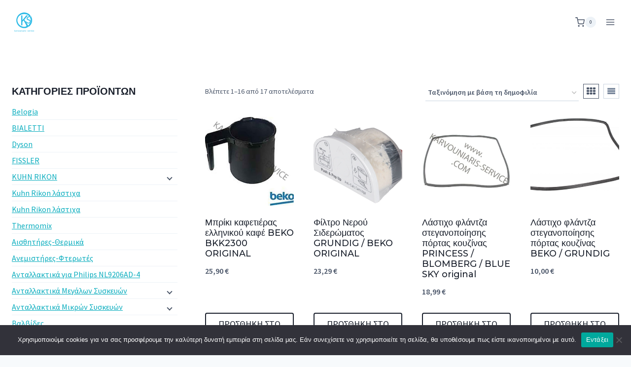

--- FILE ---
content_type: text/html; charset=UTF-8
request_url: https://www.karvouniaris-service.com/product-brands/beko/
body_size: 51503
content:
<!doctype html>
<html lang="el" class="no-js" itemtype="https://schema.org/Blog" itemscope>
<head>
	<meta charset="UTF-8">
	<meta name="viewport" content="width=device-width, initial-scale=1, minimum-scale=1">
	<meta name='robots' content='index, follow, max-image-preview:large, max-snippet:-1, max-video-preview:-1' />
<link rel="alternate" hreflang="el" href="https://www.karvouniaris-service.com/product-brands/beko/" />
<link rel="alternate" hreflang="en" href="https://www.karvouniaris-service.com/en/product-brands/beko-en/" />
<link rel="alternate" hreflang="x-default" href="https://www.karvouniaris-service.com/product-brands/beko/" />
<!-- This site has installed PayPal for WooCommerce v2.5.16 - https://www.angelleye.com/product/woocommerce-paypal-plugin/ -->

	<!-- This site is optimized with the Yoast SEO plugin v25.1 - https://yoast.com/wordpress/plugins/seo/ -->
	<title>BEKO Αρχεία &#8211; karvouniaris - service</title>
	<meta name="description" content="BEKO ΑΝΤΑΛΛΑΚΤΙΚΑ" />
	<link rel="canonical" href="https://www.karvouniaris-service.com/product-brands/beko/" />
	<link rel="next" href="https://www.karvouniaris-service.com/product-brands/beko/page/2/" />
	<meta property="og:locale" content="el_GR" />
	<meta property="og:type" content="article" />
	<meta property="og:title" content="BEKO Αρχεία &#8211; karvouniaris - service" />
	<meta property="og:description" content="BEKO ΑΝΤΑΛΛΑΚΤΙΚΑ" />
	<meta property="og:url" content="https://www.karvouniaris-service.com/product-brands/beko/" />
	<meta property="og:site_name" content="karvouniaris - service" />
	<meta property="og:image" content="https://www.karvouniaris-service.com/wp-content/uploads/2021/09/logo_600x600.png" />
	<meta property="og:image:width" content="600" />
	<meta property="og:image:height" content="600" />
	<meta property="og:image:type" content="image/png" />
	<meta name="twitter:card" content="summary_large_image" />
	<script type="application/ld+json" class="yoast-schema-graph">{"@context":"https://schema.org","@graph":[{"@type":"CollectionPage","@id":"https://www.karvouniaris-service.com/product-brands/beko/","url":"https://www.karvouniaris-service.com/product-brands/beko/","name":"BEKO Αρχεία &#8211; karvouniaris - service","isPartOf":{"@id":"https://www.karvouniaris-service.com/#website"},"primaryImageOfPage":{"@id":"https://www.karvouniaris-service.com/product-brands/beko/#primaryimage"},"image":{"@id":"https://www.karvouniaris-service.com/product-brands/beko/#primaryimage"},"thumbnailUrl":"https://www.karvouniaris-service.com/wp-content/uploads/2021/09/3583500100.jpg","description":"BEKO ΑΝΤΑΛΛΑΚΤΙΚΑ","inLanguage":"el"},{"@type":"ImageObject","inLanguage":"el","@id":"https://www.karvouniaris-service.com/product-brands/beko/#primaryimage","url":"https://www.karvouniaris-service.com/wp-content/uploads/2021/09/3583500100.jpg","contentUrl":"https://www.karvouniaris-service.com/wp-content/uploads/2021/09/3583500100.jpg","width":650,"height":641},{"@type":"WebSite","@id":"https://www.karvouniaris-service.com/#website","url":"https://www.karvouniaris-service.com/","name":"karvouniaris - service","description":"Ανταλλακτικά ηλεκτρικών και οικιακών συσκευών","publisher":{"@id":"https://www.karvouniaris-service.com/#organization"},"potentialAction":[{"@type":"SearchAction","target":{"@type":"EntryPoint","urlTemplate":"https://www.karvouniaris-service.com/?s={search_term_string}"},"query-input":{"@type":"PropertyValueSpecification","valueRequired":true,"valueName":"search_term_string"}}],"inLanguage":"el"},{"@type":"Organization","@id":"https://www.karvouniaris-service.com/#organization","name":"karvouniaris - service","url":"https://www.karvouniaris-service.com/","logo":{"@type":"ImageObject","inLanguage":"el","@id":"https://www.karvouniaris-service.com/#/schema/logo/image/","url":"https://www.karvouniaris-service.com/wp-content/uploads/2021/09/logo_600x600.png","contentUrl":"https://www.karvouniaris-service.com/wp-content/uploads/2021/09/logo_600x600.png","width":600,"height":600,"caption":"karvouniaris - service"},"image":{"@id":"https://www.karvouniaris-service.com/#/schema/logo/image/"},"sameAs":["https://www.facebook.com/karvouniarisservice"]}]}</script>
	<!-- / Yoast SEO plugin. -->


<link rel='dns-prefetch' href='//www.googletagmanager.com' />
<link rel="alternate" type="application/rss+xml" title="Ροή RSS &raquo; karvouniaris - service" href="https://www.karvouniaris-service.com/feed/" />
<link rel="alternate" type="application/rss+xml" title="Ροή Σχολίων &raquo; karvouniaris - service" href="https://www.karvouniaris-service.com/comments/feed/" />
			<script>document.documentElement.classList.remove( 'no-js' );</script>
			<link rel="alternate" type="application/rss+xml" title="Ροή για karvouniaris - service &raquo; BEKO Brand" href="https://www.karvouniaris-service.com/product-brands/beko/feed/" />
<style id='wp-img-auto-sizes-contain-inline-css'>
img:is([sizes=auto i],[sizes^="auto," i]){contain-intrinsic-size:3000px 1500px}
/*# sourceURL=wp-img-auto-sizes-contain-inline-css */
</style>

<style id='wp-emoji-styles-inline-css'>

	img.wp-smiley, img.emoji {
		display: inline !important;
		border: none !important;
		box-shadow: none !important;
		height: 1em !important;
		width: 1em !important;
		margin: 0 0.07em !important;
		vertical-align: -0.1em !important;
		background: none !important;
		padding: 0 !important;
	}
/*# sourceURL=wp-emoji-styles-inline-css */
</style>
<link rel='stylesheet' id='wp-block-library-css' href='https://www.karvouniaris-service.com/wp-includes/css/dist/block-library/style.min.css?ver=6.9' media='all' />
<style id='wp-block-heading-inline-css'>
h1:where(.wp-block-heading).has-background,h2:where(.wp-block-heading).has-background,h3:where(.wp-block-heading).has-background,h4:where(.wp-block-heading).has-background,h5:where(.wp-block-heading).has-background,h6:where(.wp-block-heading).has-background{padding:1.25em 2.375em}h1.has-text-align-left[style*=writing-mode]:where([style*=vertical-lr]),h1.has-text-align-right[style*=writing-mode]:where([style*=vertical-rl]),h2.has-text-align-left[style*=writing-mode]:where([style*=vertical-lr]),h2.has-text-align-right[style*=writing-mode]:where([style*=vertical-rl]),h3.has-text-align-left[style*=writing-mode]:where([style*=vertical-lr]),h3.has-text-align-right[style*=writing-mode]:where([style*=vertical-rl]),h4.has-text-align-left[style*=writing-mode]:where([style*=vertical-lr]),h4.has-text-align-right[style*=writing-mode]:where([style*=vertical-rl]),h5.has-text-align-left[style*=writing-mode]:where([style*=vertical-lr]),h5.has-text-align-right[style*=writing-mode]:where([style*=vertical-rl]),h6.has-text-align-left[style*=writing-mode]:where([style*=vertical-lr]),h6.has-text-align-right[style*=writing-mode]:where([style*=vertical-rl]){rotate:180deg}
/*# sourceURL=https://www.karvouniaris-service.com/wp-includes/blocks/heading/style.min.css */
</style>
<style id='wp-block-paragraph-inline-css'>
.is-small-text{font-size:.875em}.is-regular-text{font-size:1em}.is-large-text{font-size:2.25em}.is-larger-text{font-size:3em}.has-drop-cap:not(:focus):first-letter{float:left;font-size:8.4em;font-style:normal;font-weight:100;line-height:.68;margin:.05em .1em 0 0;text-transform:uppercase}body.rtl .has-drop-cap:not(:focus):first-letter{float:none;margin-left:.1em}p.has-drop-cap.has-background{overflow:hidden}:root :where(p.has-background){padding:1.25em 2.375em}:where(p.has-text-color:not(.has-link-color)) a{color:inherit}p.has-text-align-left[style*="writing-mode:vertical-lr"],p.has-text-align-right[style*="writing-mode:vertical-rl"]{rotate:180deg}
/*# sourceURL=https://www.karvouniaris-service.com/wp-includes/blocks/paragraph/style.min.css */
</style>
<style id='wp-block-social-links-inline-css'>
.wp-block-social-links{background:none;box-sizing:border-box;margin-left:0;padding-left:0;padding-right:0;text-indent:0}.wp-block-social-links .wp-social-link a,.wp-block-social-links .wp-social-link a:hover{border-bottom:0;box-shadow:none;text-decoration:none}.wp-block-social-links .wp-social-link svg{height:1em;width:1em}.wp-block-social-links .wp-social-link span:not(.screen-reader-text){font-size:.65em;margin-left:.5em;margin-right:.5em}.wp-block-social-links.has-small-icon-size{font-size:16px}.wp-block-social-links,.wp-block-social-links.has-normal-icon-size{font-size:24px}.wp-block-social-links.has-large-icon-size{font-size:36px}.wp-block-social-links.has-huge-icon-size{font-size:48px}.wp-block-social-links.aligncenter{display:flex;justify-content:center}.wp-block-social-links.alignright{justify-content:flex-end}.wp-block-social-link{border-radius:9999px;display:block}@media not (prefers-reduced-motion){.wp-block-social-link{transition:transform .1s ease}}.wp-block-social-link{height:auto}.wp-block-social-link a{align-items:center;display:flex;line-height:0}.wp-block-social-link:hover{transform:scale(1.1)}.wp-block-social-links .wp-block-social-link.wp-social-link{display:inline-block;margin:0;padding:0}.wp-block-social-links .wp-block-social-link.wp-social-link .wp-block-social-link-anchor,.wp-block-social-links .wp-block-social-link.wp-social-link .wp-block-social-link-anchor svg,.wp-block-social-links .wp-block-social-link.wp-social-link .wp-block-social-link-anchor:active,.wp-block-social-links .wp-block-social-link.wp-social-link .wp-block-social-link-anchor:hover,.wp-block-social-links .wp-block-social-link.wp-social-link .wp-block-social-link-anchor:visited{color:currentColor;fill:currentColor}:where(.wp-block-social-links:not(.is-style-logos-only)) .wp-social-link{background-color:#f0f0f0;color:#444}:where(.wp-block-social-links:not(.is-style-logos-only)) .wp-social-link-amazon{background-color:#f90;color:#fff}:where(.wp-block-social-links:not(.is-style-logos-only)) .wp-social-link-bandcamp{background-color:#1ea0c3;color:#fff}:where(.wp-block-social-links:not(.is-style-logos-only)) .wp-social-link-behance{background-color:#0757fe;color:#fff}:where(.wp-block-social-links:not(.is-style-logos-only)) .wp-social-link-bluesky{background-color:#0a7aff;color:#fff}:where(.wp-block-social-links:not(.is-style-logos-only)) .wp-social-link-codepen{background-color:#1e1f26;color:#fff}:where(.wp-block-social-links:not(.is-style-logos-only)) .wp-social-link-deviantart{background-color:#02e49b;color:#fff}:where(.wp-block-social-links:not(.is-style-logos-only)) .wp-social-link-discord{background-color:#5865f2;color:#fff}:where(.wp-block-social-links:not(.is-style-logos-only)) .wp-social-link-dribbble{background-color:#e94c89;color:#fff}:where(.wp-block-social-links:not(.is-style-logos-only)) .wp-social-link-dropbox{background-color:#4280ff;color:#fff}:where(.wp-block-social-links:not(.is-style-logos-only)) .wp-social-link-etsy{background-color:#f45800;color:#fff}:where(.wp-block-social-links:not(.is-style-logos-only)) .wp-social-link-facebook{background-color:#0866ff;color:#fff}:where(.wp-block-social-links:not(.is-style-logos-only)) .wp-social-link-fivehundredpx{background-color:#000;color:#fff}:where(.wp-block-social-links:not(.is-style-logos-only)) .wp-social-link-flickr{background-color:#0461dd;color:#fff}:where(.wp-block-social-links:not(.is-style-logos-only)) .wp-social-link-foursquare{background-color:#e65678;color:#fff}:where(.wp-block-social-links:not(.is-style-logos-only)) .wp-social-link-github{background-color:#24292d;color:#fff}:where(.wp-block-social-links:not(.is-style-logos-only)) .wp-social-link-goodreads{background-color:#eceadd;color:#382110}:where(.wp-block-social-links:not(.is-style-logos-only)) .wp-social-link-google{background-color:#ea4434;color:#fff}:where(.wp-block-social-links:not(.is-style-logos-only)) .wp-social-link-gravatar{background-color:#1d4fc4;color:#fff}:where(.wp-block-social-links:not(.is-style-logos-only)) .wp-social-link-instagram{background-color:#f00075;color:#fff}:where(.wp-block-social-links:not(.is-style-logos-only)) .wp-social-link-lastfm{background-color:#e21b24;color:#fff}:where(.wp-block-social-links:not(.is-style-logos-only)) .wp-social-link-linkedin{background-color:#0d66c2;color:#fff}:where(.wp-block-social-links:not(.is-style-logos-only)) .wp-social-link-mastodon{background-color:#3288d4;color:#fff}:where(.wp-block-social-links:not(.is-style-logos-only)) .wp-social-link-medium{background-color:#000;color:#fff}:where(.wp-block-social-links:not(.is-style-logos-only)) .wp-social-link-meetup{background-color:#f6405f;color:#fff}:where(.wp-block-social-links:not(.is-style-logos-only)) .wp-social-link-patreon{background-color:#000;color:#fff}:where(.wp-block-social-links:not(.is-style-logos-only)) .wp-social-link-pinterest{background-color:#e60122;color:#fff}:where(.wp-block-social-links:not(.is-style-logos-only)) .wp-social-link-pocket{background-color:#ef4155;color:#fff}:where(.wp-block-social-links:not(.is-style-logos-only)) .wp-social-link-reddit{background-color:#ff4500;color:#fff}:where(.wp-block-social-links:not(.is-style-logos-only)) .wp-social-link-skype{background-color:#0478d7;color:#fff}:where(.wp-block-social-links:not(.is-style-logos-only)) .wp-social-link-snapchat{background-color:#fefc00;color:#fff;stroke:#000}:where(.wp-block-social-links:not(.is-style-logos-only)) .wp-social-link-soundcloud{background-color:#ff5600;color:#fff}:where(.wp-block-social-links:not(.is-style-logos-only)) .wp-social-link-spotify{background-color:#1bd760;color:#fff}:where(.wp-block-social-links:not(.is-style-logos-only)) .wp-social-link-telegram{background-color:#2aabee;color:#fff}:where(.wp-block-social-links:not(.is-style-logos-only)) .wp-social-link-threads{background-color:#000;color:#fff}:where(.wp-block-social-links:not(.is-style-logos-only)) .wp-social-link-tiktok{background-color:#000;color:#fff}:where(.wp-block-social-links:not(.is-style-logos-only)) .wp-social-link-tumblr{background-color:#011835;color:#fff}:where(.wp-block-social-links:not(.is-style-logos-only)) .wp-social-link-twitch{background-color:#6440a4;color:#fff}:where(.wp-block-social-links:not(.is-style-logos-only)) .wp-social-link-twitter{background-color:#1da1f2;color:#fff}:where(.wp-block-social-links:not(.is-style-logos-only)) .wp-social-link-vimeo{background-color:#1eb7ea;color:#fff}:where(.wp-block-social-links:not(.is-style-logos-only)) .wp-social-link-vk{background-color:#4680c2;color:#fff}:where(.wp-block-social-links:not(.is-style-logos-only)) .wp-social-link-wordpress{background-color:#3499cd;color:#fff}:where(.wp-block-social-links:not(.is-style-logos-only)) .wp-social-link-whatsapp{background-color:#25d366;color:#fff}:where(.wp-block-social-links:not(.is-style-logos-only)) .wp-social-link-x{background-color:#000;color:#fff}:where(.wp-block-social-links:not(.is-style-logos-only)) .wp-social-link-yelp{background-color:#d32422;color:#fff}:where(.wp-block-social-links:not(.is-style-logos-only)) .wp-social-link-youtube{background-color:red;color:#fff}:where(.wp-block-social-links.is-style-logos-only) .wp-social-link{background:none}:where(.wp-block-social-links.is-style-logos-only) .wp-social-link svg{height:1.25em;width:1.25em}:where(.wp-block-social-links.is-style-logos-only) .wp-social-link-amazon{color:#f90}:where(.wp-block-social-links.is-style-logos-only) .wp-social-link-bandcamp{color:#1ea0c3}:where(.wp-block-social-links.is-style-logos-only) .wp-social-link-behance{color:#0757fe}:where(.wp-block-social-links.is-style-logos-only) .wp-social-link-bluesky{color:#0a7aff}:where(.wp-block-social-links.is-style-logos-only) .wp-social-link-codepen{color:#1e1f26}:where(.wp-block-social-links.is-style-logos-only) .wp-social-link-deviantart{color:#02e49b}:where(.wp-block-social-links.is-style-logos-only) .wp-social-link-discord{color:#5865f2}:where(.wp-block-social-links.is-style-logos-only) .wp-social-link-dribbble{color:#e94c89}:where(.wp-block-social-links.is-style-logos-only) .wp-social-link-dropbox{color:#4280ff}:where(.wp-block-social-links.is-style-logos-only) .wp-social-link-etsy{color:#f45800}:where(.wp-block-social-links.is-style-logos-only) .wp-social-link-facebook{color:#0866ff}:where(.wp-block-social-links.is-style-logos-only) .wp-social-link-fivehundredpx{color:#000}:where(.wp-block-social-links.is-style-logos-only) .wp-social-link-flickr{color:#0461dd}:where(.wp-block-social-links.is-style-logos-only) .wp-social-link-foursquare{color:#e65678}:where(.wp-block-social-links.is-style-logos-only) .wp-social-link-github{color:#24292d}:where(.wp-block-social-links.is-style-logos-only) .wp-social-link-goodreads{color:#382110}:where(.wp-block-social-links.is-style-logos-only) .wp-social-link-google{color:#ea4434}:where(.wp-block-social-links.is-style-logos-only) .wp-social-link-gravatar{color:#1d4fc4}:where(.wp-block-social-links.is-style-logos-only) .wp-social-link-instagram{color:#f00075}:where(.wp-block-social-links.is-style-logos-only) .wp-social-link-lastfm{color:#e21b24}:where(.wp-block-social-links.is-style-logos-only) .wp-social-link-linkedin{color:#0d66c2}:where(.wp-block-social-links.is-style-logos-only) .wp-social-link-mastodon{color:#3288d4}:where(.wp-block-social-links.is-style-logos-only) .wp-social-link-medium{color:#000}:where(.wp-block-social-links.is-style-logos-only) .wp-social-link-meetup{color:#f6405f}:where(.wp-block-social-links.is-style-logos-only) .wp-social-link-patreon{color:#000}:where(.wp-block-social-links.is-style-logos-only) .wp-social-link-pinterest{color:#e60122}:where(.wp-block-social-links.is-style-logos-only) .wp-social-link-pocket{color:#ef4155}:where(.wp-block-social-links.is-style-logos-only) .wp-social-link-reddit{color:#ff4500}:where(.wp-block-social-links.is-style-logos-only) .wp-social-link-skype{color:#0478d7}:where(.wp-block-social-links.is-style-logos-only) .wp-social-link-snapchat{color:#fff;stroke:#000}:where(.wp-block-social-links.is-style-logos-only) .wp-social-link-soundcloud{color:#ff5600}:where(.wp-block-social-links.is-style-logos-only) .wp-social-link-spotify{color:#1bd760}:where(.wp-block-social-links.is-style-logos-only) .wp-social-link-telegram{color:#2aabee}:where(.wp-block-social-links.is-style-logos-only) .wp-social-link-threads{color:#000}:where(.wp-block-social-links.is-style-logos-only) .wp-social-link-tiktok{color:#000}:where(.wp-block-social-links.is-style-logos-only) .wp-social-link-tumblr{color:#011835}:where(.wp-block-social-links.is-style-logos-only) .wp-social-link-twitch{color:#6440a4}:where(.wp-block-social-links.is-style-logos-only) .wp-social-link-twitter{color:#1da1f2}:where(.wp-block-social-links.is-style-logos-only) .wp-social-link-vimeo{color:#1eb7ea}:where(.wp-block-social-links.is-style-logos-only) .wp-social-link-vk{color:#4680c2}:where(.wp-block-social-links.is-style-logos-only) .wp-social-link-whatsapp{color:#25d366}:where(.wp-block-social-links.is-style-logos-only) .wp-social-link-wordpress{color:#3499cd}:where(.wp-block-social-links.is-style-logos-only) .wp-social-link-x{color:#000}:where(.wp-block-social-links.is-style-logos-only) .wp-social-link-yelp{color:#d32422}:where(.wp-block-social-links.is-style-logos-only) .wp-social-link-youtube{color:red}.wp-block-social-links.is-style-pill-shape .wp-social-link{width:auto}:root :where(.wp-block-social-links .wp-social-link a){padding:.25em}:root :where(.wp-block-social-links.is-style-logos-only .wp-social-link a){padding:0}:root :where(.wp-block-social-links.is-style-pill-shape .wp-social-link a){padding-left:.6666666667em;padding-right:.6666666667em}.wp-block-social-links:not(.has-icon-color):not(.has-icon-background-color) .wp-social-link-snapchat .wp-block-social-link-label{color:#000}
/*# sourceURL=https://www.karvouniaris-service.com/wp-includes/blocks/social-links/style.min.css */
</style>
<link rel='stylesheet' id='wc-blocks-style-css' href='https://www.karvouniaris-service.com/wp-content/plugins/woocommerce/assets/client/blocks/wc-blocks.css?ver=wc-9.8.6' media='all' />
<style id='global-styles-inline-css'>
:root{--wp--preset--aspect-ratio--square: 1;--wp--preset--aspect-ratio--4-3: 4/3;--wp--preset--aspect-ratio--3-4: 3/4;--wp--preset--aspect-ratio--3-2: 3/2;--wp--preset--aspect-ratio--2-3: 2/3;--wp--preset--aspect-ratio--16-9: 16/9;--wp--preset--aspect-ratio--9-16: 9/16;--wp--preset--color--black: #000000;--wp--preset--color--cyan-bluish-gray: #abb8c3;--wp--preset--color--white: #ffffff;--wp--preset--color--pale-pink: #f78da7;--wp--preset--color--vivid-red: #cf2e2e;--wp--preset--color--luminous-vivid-orange: #ff6900;--wp--preset--color--luminous-vivid-amber: #fcb900;--wp--preset--color--light-green-cyan: #7bdcb5;--wp--preset--color--vivid-green-cyan: #00d084;--wp--preset--color--pale-cyan-blue: #8ed1fc;--wp--preset--color--vivid-cyan-blue: #0693e3;--wp--preset--color--vivid-purple: #9b51e0;--wp--preset--color--theme-palette-1: var(--global-palette1);--wp--preset--color--theme-palette-2: var(--global-palette2);--wp--preset--color--theme-palette-3: var(--global-palette3);--wp--preset--color--theme-palette-4: var(--global-palette4);--wp--preset--color--theme-palette-5: var(--global-palette5);--wp--preset--color--theme-palette-6: var(--global-palette6);--wp--preset--color--theme-palette-7: var(--global-palette7);--wp--preset--color--theme-palette-8: var(--global-palette8);--wp--preset--color--theme-palette-9: var(--global-palette9);--wp--preset--gradient--vivid-cyan-blue-to-vivid-purple: linear-gradient(135deg,rgb(6,147,227) 0%,rgb(155,81,224) 100%);--wp--preset--gradient--light-green-cyan-to-vivid-green-cyan: linear-gradient(135deg,rgb(122,220,180) 0%,rgb(0,208,130) 100%);--wp--preset--gradient--luminous-vivid-amber-to-luminous-vivid-orange: linear-gradient(135deg,rgb(252,185,0) 0%,rgb(255,105,0) 100%);--wp--preset--gradient--luminous-vivid-orange-to-vivid-red: linear-gradient(135deg,rgb(255,105,0) 0%,rgb(207,46,46) 100%);--wp--preset--gradient--very-light-gray-to-cyan-bluish-gray: linear-gradient(135deg,rgb(238,238,238) 0%,rgb(169,184,195) 100%);--wp--preset--gradient--cool-to-warm-spectrum: linear-gradient(135deg,rgb(74,234,220) 0%,rgb(151,120,209) 20%,rgb(207,42,186) 40%,rgb(238,44,130) 60%,rgb(251,105,98) 80%,rgb(254,248,76) 100%);--wp--preset--gradient--blush-light-purple: linear-gradient(135deg,rgb(255,206,236) 0%,rgb(152,150,240) 100%);--wp--preset--gradient--blush-bordeaux: linear-gradient(135deg,rgb(254,205,165) 0%,rgb(254,45,45) 50%,rgb(107,0,62) 100%);--wp--preset--gradient--luminous-dusk: linear-gradient(135deg,rgb(255,203,112) 0%,rgb(199,81,192) 50%,rgb(65,88,208) 100%);--wp--preset--gradient--pale-ocean: linear-gradient(135deg,rgb(255,245,203) 0%,rgb(182,227,212) 50%,rgb(51,167,181) 100%);--wp--preset--gradient--electric-grass: linear-gradient(135deg,rgb(202,248,128) 0%,rgb(113,206,126) 100%);--wp--preset--gradient--midnight: linear-gradient(135deg,rgb(2,3,129) 0%,rgb(40,116,252) 100%);--wp--preset--font-size--small: var(--global-font-size-small);--wp--preset--font-size--medium: var(--global-font-size-medium);--wp--preset--font-size--large: var(--global-font-size-large);--wp--preset--font-size--x-large: 42px;--wp--preset--font-size--larger: var(--global-font-size-larger);--wp--preset--font-size--xxlarge: var(--global-font-size-xxlarge);--wp--preset--spacing--20: 0.44rem;--wp--preset--spacing--30: 0.67rem;--wp--preset--spacing--40: 1rem;--wp--preset--spacing--50: 1.5rem;--wp--preset--spacing--60: 2.25rem;--wp--preset--spacing--70: 3.38rem;--wp--preset--spacing--80: 5.06rem;--wp--preset--shadow--natural: 6px 6px 9px rgba(0, 0, 0, 0.2);--wp--preset--shadow--deep: 12px 12px 50px rgba(0, 0, 0, 0.4);--wp--preset--shadow--sharp: 6px 6px 0px rgba(0, 0, 0, 0.2);--wp--preset--shadow--outlined: 6px 6px 0px -3px rgb(255, 255, 255), 6px 6px rgb(0, 0, 0);--wp--preset--shadow--crisp: 6px 6px 0px rgb(0, 0, 0);}:where(.is-layout-flex){gap: 0.5em;}:where(.is-layout-grid){gap: 0.5em;}body .is-layout-flex{display: flex;}.is-layout-flex{flex-wrap: wrap;align-items: center;}.is-layout-flex > :is(*, div){margin: 0;}body .is-layout-grid{display: grid;}.is-layout-grid > :is(*, div){margin: 0;}:where(.wp-block-columns.is-layout-flex){gap: 2em;}:where(.wp-block-columns.is-layout-grid){gap: 2em;}:where(.wp-block-post-template.is-layout-flex){gap: 1.25em;}:where(.wp-block-post-template.is-layout-grid){gap: 1.25em;}.has-black-color{color: var(--wp--preset--color--black) !important;}.has-cyan-bluish-gray-color{color: var(--wp--preset--color--cyan-bluish-gray) !important;}.has-white-color{color: var(--wp--preset--color--white) !important;}.has-pale-pink-color{color: var(--wp--preset--color--pale-pink) !important;}.has-vivid-red-color{color: var(--wp--preset--color--vivid-red) !important;}.has-luminous-vivid-orange-color{color: var(--wp--preset--color--luminous-vivid-orange) !important;}.has-luminous-vivid-amber-color{color: var(--wp--preset--color--luminous-vivid-amber) !important;}.has-light-green-cyan-color{color: var(--wp--preset--color--light-green-cyan) !important;}.has-vivid-green-cyan-color{color: var(--wp--preset--color--vivid-green-cyan) !important;}.has-pale-cyan-blue-color{color: var(--wp--preset--color--pale-cyan-blue) !important;}.has-vivid-cyan-blue-color{color: var(--wp--preset--color--vivid-cyan-blue) !important;}.has-vivid-purple-color{color: var(--wp--preset--color--vivid-purple) !important;}.has-black-background-color{background-color: var(--wp--preset--color--black) !important;}.has-cyan-bluish-gray-background-color{background-color: var(--wp--preset--color--cyan-bluish-gray) !important;}.has-white-background-color{background-color: var(--wp--preset--color--white) !important;}.has-pale-pink-background-color{background-color: var(--wp--preset--color--pale-pink) !important;}.has-vivid-red-background-color{background-color: var(--wp--preset--color--vivid-red) !important;}.has-luminous-vivid-orange-background-color{background-color: var(--wp--preset--color--luminous-vivid-orange) !important;}.has-luminous-vivid-amber-background-color{background-color: var(--wp--preset--color--luminous-vivid-amber) !important;}.has-light-green-cyan-background-color{background-color: var(--wp--preset--color--light-green-cyan) !important;}.has-vivid-green-cyan-background-color{background-color: var(--wp--preset--color--vivid-green-cyan) !important;}.has-pale-cyan-blue-background-color{background-color: var(--wp--preset--color--pale-cyan-blue) !important;}.has-vivid-cyan-blue-background-color{background-color: var(--wp--preset--color--vivid-cyan-blue) !important;}.has-vivid-purple-background-color{background-color: var(--wp--preset--color--vivid-purple) !important;}.has-black-border-color{border-color: var(--wp--preset--color--black) !important;}.has-cyan-bluish-gray-border-color{border-color: var(--wp--preset--color--cyan-bluish-gray) !important;}.has-white-border-color{border-color: var(--wp--preset--color--white) !important;}.has-pale-pink-border-color{border-color: var(--wp--preset--color--pale-pink) !important;}.has-vivid-red-border-color{border-color: var(--wp--preset--color--vivid-red) !important;}.has-luminous-vivid-orange-border-color{border-color: var(--wp--preset--color--luminous-vivid-orange) !important;}.has-luminous-vivid-amber-border-color{border-color: var(--wp--preset--color--luminous-vivid-amber) !important;}.has-light-green-cyan-border-color{border-color: var(--wp--preset--color--light-green-cyan) !important;}.has-vivid-green-cyan-border-color{border-color: var(--wp--preset--color--vivid-green-cyan) !important;}.has-pale-cyan-blue-border-color{border-color: var(--wp--preset--color--pale-cyan-blue) !important;}.has-vivid-cyan-blue-border-color{border-color: var(--wp--preset--color--vivid-cyan-blue) !important;}.has-vivid-purple-border-color{border-color: var(--wp--preset--color--vivid-purple) !important;}.has-vivid-cyan-blue-to-vivid-purple-gradient-background{background: var(--wp--preset--gradient--vivid-cyan-blue-to-vivid-purple) !important;}.has-light-green-cyan-to-vivid-green-cyan-gradient-background{background: var(--wp--preset--gradient--light-green-cyan-to-vivid-green-cyan) !important;}.has-luminous-vivid-amber-to-luminous-vivid-orange-gradient-background{background: var(--wp--preset--gradient--luminous-vivid-amber-to-luminous-vivid-orange) !important;}.has-luminous-vivid-orange-to-vivid-red-gradient-background{background: var(--wp--preset--gradient--luminous-vivid-orange-to-vivid-red) !important;}.has-very-light-gray-to-cyan-bluish-gray-gradient-background{background: var(--wp--preset--gradient--very-light-gray-to-cyan-bluish-gray) !important;}.has-cool-to-warm-spectrum-gradient-background{background: var(--wp--preset--gradient--cool-to-warm-spectrum) !important;}.has-blush-light-purple-gradient-background{background: var(--wp--preset--gradient--blush-light-purple) !important;}.has-blush-bordeaux-gradient-background{background: var(--wp--preset--gradient--blush-bordeaux) !important;}.has-luminous-dusk-gradient-background{background: var(--wp--preset--gradient--luminous-dusk) !important;}.has-pale-ocean-gradient-background{background: var(--wp--preset--gradient--pale-ocean) !important;}.has-electric-grass-gradient-background{background: var(--wp--preset--gradient--electric-grass) !important;}.has-midnight-gradient-background{background: var(--wp--preset--gradient--midnight) !important;}.has-small-font-size{font-size: var(--wp--preset--font-size--small) !important;}.has-medium-font-size{font-size: var(--wp--preset--font-size--medium) !important;}.has-large-font-size{font-size: var(--wp--preset--font-size--large) !important;}.has-x-large-font-size{font-size: var(--wp--preset--font-size--x-large) !important;}
/*# sourceURL=global-styles-inline-css */
</style>

<style id='classic-theme-styles-inline-css'>
/*! This file is auto-generated */
.wp-block-button__link{color:#fff;background-color:#32373c;border-radius:9999px;box-shadow:none;text-decoration:none;padding:calc(.667em + 2px) calc(1.333em + 2px);font-size:1.125em}.wp-block-file__button{background:#32373c;color:#fff;text-decoration:none}
/*# sourceURL=/wp-includes/css/classic-themes.min.css */
</style>
<link rel='stylesheet' id='wpml-blocks-css' href='https://www.karvouniaris-service.com/wp-content/plugins/sitepress-multilingual-cms/dist/css/blocks/styles.css?ver=4.6.13' media='all' />
<link rel='stylesheet' id='contact-form-7-css' href='https://www.karvouniaris-service.com/wp-content/plugins/contact-form-7/includes/css/styles.css?ver=6.0.6' media='all' />
<link rel='stylesheet' id='cookie-notice-front-css' href='https://www.karvouniaris-service.com/wp-content/plugins/cookie-notice/css/front.min.css?ver=2.5.6' media='all' />
<link rel='stylesheet' id='secure-copy-content-protection-public-css' href='https://www.karvouniaris-service.com/wp-content/plugins/secure-copy-content-protection/public/css/secure-copy-content-protection-public.css?ver=4.6.1' media='all' />
<style id='woocommerce-inline-inline-css'>
.woocommerce form .form-row .required { visibility: visible; }
/*# sourceURL=woocommerce-inline-inline-css */
</style>
<link rel='stylesheet' id='wpml-menu-item-0-css' href='https://www.karvouniaris-service.com/wp-content/plugins/sitepress-multilingual-cms/templates/language-switchers/menu-item/style.min.css?ver=1' media='all' />
<link rel='stylesheet' id='yith-wcbr-css' href='https://www.karvouniaris-service.com/wp-content/plugins/yith-woocommerce-brands-add-on/assets/css/yith-wcbr.css?ver=2.31.0' media='all' />
<link rel='stylesheet' id='brands-styles-css' href='https://www.karvouniaris-service.com/wp-content/plugins/woocommerce/assets/css/brands.css?ver=9.8.6' media='all' />
<link rel='stylesheet' id='dgwt-wcas-style-css' href='https://www.karvouniaris-service.com/wp-content/plugins/ajax-search-for-woocommerce/assets/css/style.min.css?ver=1.32.0' media='all' />
<link rel='stylesheet' id='kadence-global-css' href='https://www.karvouniaris-service.com/wp-content/themes/kadence/assets/css/global.min.css?ver=1.3.6' media='all' />
<style id='kadence-global-inline-css'>
/* Kadence Base CSS */
:root{--global-palette1:#09adbe;--global-palette2:#fd650d;--global-palette3:#1A202C;--global-palette4:#2D3748;--global-palette5:#4A5568;--global-palette6:#718096;--global-palette7:#EDF2F7;--global-palette8:#F7FAFC;--global-palette9:#ffffff;--global-palette9rgb:255, 255, 255;--global-palette-highlight:var(--global-palette1);--global-palette-highlight-alt:var(--global-palette2);--global-palette-highlight-alt2:var(--global-palette9);--global-palette-btn-bg:var(--global-palette1);--global-palette-btn-bg-hover:var(--global-palette2);--global-palette-btn:#ffffff;--global-palette-btn-hover:#ffffff;--global-body-font-family:'Source Sans Pro', sans-serif;--global-heading-font-family:Montserrat, var(--global-fallback-font);--global-primary-nav-font-family:inherit;--global-fallback-font:sans-serif;--global-display-fallback-font:sans-serif;--global-content-width:1300px;--global-content-wide-width:calc(1300px + 230px);--global-content-narrow-width:842px;--global-content-edge-padding:1.5rem;--global-content-boxed-padding:2rem;--global-calc-content-width:calc(1300px - var(--global-content-edge-padding) - var(--global-content-edge-padding) );--wp--style--global--content-size:var(--global-calc-content-width);}.wp-site-blocks{--global-vw:calc( 100vw - ( 0.5 * var(--scrollbar-offset)));}:root body.kadence-elementor-colors{--e-global-color-kadence1:var(--global-palette1);--e-global-color-kadence2:var(--global-palette2);--e-global-color-kadence3:var(--global-palette3);--e-global-color-kadence4:var(--global-palette4);--e-global-color-kadence5:var(--global-palette5);--e-global-color-kadence6:var(--global-palette6);--e-global-color-kadence7:var(--global-palette7);--e-global-color-kadence8:var(--global-palette8);--e-global-color-kadence9:var(--global-palette9);}body{background:var(--global-palette8);}body, input, select, optgroup, textarea{font-style:normal;font-weight:normal;font-size:16px;line-height:2;font-family:var(--global-body-font-family);color:var(--global-palette5);}.content-bg, body.content-style-unboxed .site{background:var(--global-palette9);}h1,h2,h3,h4,h5,h6{font-family:var(--global-heading-font-family);}h1{font-style:normal;font-weight:800;font-size:44px;line-height:1.2;color:var(--global-palette3);}h2{font-style:normal;font-weight:700;font-size:28px;line-height:1.2;color:var(--global-palette3);}h3{font-style:normal;font-weight:700;font-size:28px;line-height:1.2;color:var(--global-palette3);}h4{font-style:normal;font-weight:700;font-size:24px;color:var(--global-palette5);}h5{font-style:normal;font-weight:500;font-size:16px;line-height:1.5;color:var(--global-palette5);}h6{font-style:normal;font-weight:normal;font-size:12px;line-height:1.5;color:var(--global-palette5);}.entry-hero h1{font-style:normal;font-weight:800;font-size:44px;text-transform:none;color:var(--global-palette9);}.entry-hero .kadence-breadcrumbs, .entry-hero .search-form{font-style:normal;color:var(--global-palette9);}@media all and (max-width: 1024px){.wp-site-blocks .entry-hero h1{font-size:50px;}}@media all and (max-width: 767px){h1{font-size:50px;line-height:1.2;}.wp-site-blocks .entry-hero h1{font-size:40px;}}.entry-hero .kadence-breadcrumbs{max-width:1300px;}.site-container, .site-header-row-layout-contained, .site-footer-row-layout-contained, .entry-hero-layout-contained, .comments-area, .alignfull > .wp-block-cover__inner-container, .alignwide > .wp-block-cover__inner-container{max-width:var(--global-content-width);}.content-width-narrow .content-container.site-container, .content-width-narrow .hero-container.site-container{max-width:var(--global-content-narrow-width);}@media all and (min-width: 1530px){.wp-site-blocks .content-container  .alignwide{margin-left:-115px;margin-right:-115px;width:unset;max-width:unset;}}@media all and (min-width: 1102px){.content-width-narrow .wp-site-blocks .content-container .alignwide{margin-left:-130px;margin-right:-130px;width:unset;max-width:unset;}}.content-style-boxed .wp-site-blocks .entry-content .alignwide{margin-left:calc( -1 * var( --global-content-boxed-padding ) );margin-right:calc( -1 * var( --global-content-boxed-padding ) );}.content-area{margin-top:5rem;margin-bottom:5rem;}@media all and (max-width: 1024px){.content-area{margin-top:3rem;margin-bottom:3rem;}}@media all and (max-width: 767px){.content-area{margin-top:2rem;margin-bottom:2rem;}}@media all and (max-width: 1024px){:root{--global-content-boxed-padding:2rem;}}@media all and (max-width: 767px){:root{--global-content-boxed-padding:1.5rem;}}.entry-content-wrap{padding:2rem;}@media all and (max-width: 1024px){.entry-content-wrap{padding:2rem;}}@media all and (max-width: 767px){.entry-content-wrap{padding:1.5rem;}}.entry.single-entry{box-shadow:0px 15px 15px -10px rgba(0,0,0,0.05);}.entry.loop-entry{box-shadow:0px 15px 15px -10px rgba(0,0,0,0.05);}.loop-entry .entry-content-wrap{padding:2rem;}@media all and (max-width: 1024px){.loop-entry .entry-content-wrap{padding:2rem;}}@media all and (max-width: 767px){.loop-entry .entry-content-wrap{padding:1.5rem;}}.primary-sidebar.widget-area .widget{margin-bottom:1.5em;color:var(--global-palette4);}.primary-sidebar.widget-area .widget-title{font-weight:700;font-size:20px;line-height:1.5;color:var(--global-palette3);}button, .button, .wp-block-button__link, input[type="button"], input[type="reset"], input[type="submit"], .fl-button, .elementor-button-wrapper .elementor-button, .wc-block-components-checkout-place-order-button, .wc-block-cart__submit{font-style:normal;text-transform:uppercase;border:1px none currentColor;box-shadow:0px 0px 0px -7px rgba(0,0,0,0);}button:hover, button:focus, button:active, .button:hover, .button:focus, .button:active, .wp-block-button__link:hover, .wp-block-button__link:focus, .wp-block-button__link:active, input[type="button"]:hover, input[type="button"]:focus, input[type="button"]:active, input[type="reset"]:hover, input[type="reset"]:focus, input[type="reset"]:active, input[type="submit"]:hover, input[type="submit"]:focus, input[type="submit"]:active, .elementor-button-wrapper .elementor-button:hover, .elementor-button-wrapper .elementor-button:focus, .elementor-button-wrapper .elementor-button:active, .wc-block-cart__submit:hover{box-shadow:0px 15px 25px -7px rgba(0,0,0,0.1);}.kb-button.kb-btn-global-outline.kb-btn-global-inherit{padding-top:calc(px - 2px);padding-right:calc(px - 2px);padding-bottom:calc(px - 2px);padding-left:calc(px - 2px);}@media all and (min-width: 1025px){.transparent-header .entry-hero .entry-hero-container-inner{padding-top:calc(0px + 90px);}}@media all and (max-width: 1024px){.mobile-transparent-header .entry-hero .entry-hero-container-inner{padding-top:calc(0px + 90px);}}@media all and (max-width: 767px){.mobile-transparent-header .entry-hero .entry-hero-container-inner{padding-top:calc(0px + 90px);}}#kt-scroll-up-reader, #kt-scroll-up{border-radius:20px 20px 20px 20px;bottom:30px;font-size:1.2em;padding:0.4em 0.4em 0.4em 0.4em;}#kt-scroll-up-reader.scroll-up-side-right, #kt-scroll-up.scroll-up-side-right{right:30px;}#kt-scroll-up-reader.scroll-up-side-left, #kt-scroll-up.scroll-up-side-left{left:30px;}
/* Kadence Header CSS */
.wp-site-blocks #mobile-header{display:block;}.wp-site-blocks #main-header{display:none;}@media all and (min-width: 1542px){.wp-site-blocks #mobile-header{display:none;}.wp-site-blocks #main-header{display:block;}}@media all and (max-width: 1541px){.mobile-transparent-header #masthead{position:absolute;left:0px;right:0px;z-index:100;}.kadence-scrollbar-fixer.mobile-transparent-header #masthead{right:var(--scrollbar-offset,0);}.mobile-transparent-header #masthead, .mobile-transparent-header .site-top-header-wrap .site-header-row-container-inner, .mobile-transparent-header .site-main-header-wrap .site-header-row-container-inner, .mobile-transparent-header .site-bottom-header-wrap .site-header-row-container-inner{background:transparent;}.site-header-row-tablet-layout-fullwidth, .site-header-row-tablet-layout-standard{padding:0px;}}@media all and (min-width: 1542px){.transparent-header #masthead{position:absolute;left:0px;right:0px;z-index:100;}.transparent-header.kadence-scrollbar-fixer #masthead{right:var(--scrollbar-offset,0);}.transparent-header #masthead, .transparent-header .site-top-header-wrap .site-header-row-container-inner, .transparent-header .site-main-header-wrap .site-header-row-container-inner, .transparent-header .site-bottom-header-wrap .site-header-row-container-inner{background:transparent;}}.site-branding a.brand img{max-width:180px;}.site-branding a.brand img.svg-logo-image{width:180px;}@media all and (max-width: 1541px){.site-branding a.brand img{max-width:50px;}.site-branding a.brand img.svg-logo-image{width:50px;}}@media all and (max-width: 767px){.site-branding a.brand img{max-width:140px;}.site-branding a.brand img.svg-logo-image{width:140px;}}.site-branding{padding:0px 0px 0px 0px;}@media all and (max-width: 1541px){.site-branding .site-title{font-size:20px;}}@media all and (max-width: 767px){.site-branding .site-title{font-size:18px;}}#masthead, #masthead .kadence-sticky-header.item-is-fixed:not(.item-at-start):not(.site-header-row-container):not(.site-main-header-wrap), #masthead .kadence-sticky-header.item-is-fixed:not(.item-at-start) > .site-header-row-container-inner{background:var(--global-palette9);}@media all and (max-width: 1541px){#masthead, #masthead .kadence-sticky-header.item-is-fixed:not(.item-at-start):not(.site-header-row-container):not(.site-main-header-wrap), #masthead .kadence-sticky-header.item-is-fixed:not(.item-at-start) > .site-header-row-container-inner{background:var(--global-palette9);}}.site-main-header-wrap .site-header-row-container-inner{border-bottom:0px none transparent;}.site-main-header-inner-wrap{min-height:90px;}.transparent-header #masthead .site-main-header-wrap .site-header-row-container-inner{background:rgba(255,255,255,0.8);}.site-top-header-wrap .site-header-row-container-inner{background:#28b9e6;}.site-top-header-inner-wrap{min-height:0px;}.transparent-header #masthead .site-top-header-wrap .site-header-row-container-inner{background:#28b9e6;}#masthead .kadence-sticky-header.item-is-fixed:not(.item-at-start) .header-menu-container > ul > li > a{color:var(--global-palette4);}#masthead .kadence-sticky-header.item-is-fixed:not(.item-at-start) .mobile-toggle-open-container .menu-toggle-open, #masthead .kadence-sticky-header.item-is-fixed:not(.item-at-start) .search-toggle-open-container .search-toggle-open{color:var(--global-palette4);}#masthead .kadence-sticky-header.item-is-fixed:not(.item-at-start) .header-cart-wrap .header-cart-button, #masthead .kadence-sticky-header.item-is-fixed:not(.item-at-start) .header-mobile-cart-wrap .header-cart-button{color:var(--global-palette4);}.header-navigation[class*="header-navigation-style-underline"] .header-menu-container.primary-menu-container>ul>li>a:after{width:calc( 100% - 0.84em);}.main-navigation .primary-menu-container > ul > li.menu-item > a{padding-left:calc(0.84em / 2);padding-right:calc(0.84em / 2);padding-top:0em;padding-bottom:0em;color:var(--global-palette5);}.main-navigation .primary-menu-container > ul > li.menu-item .dropdown-nav-special-toggle{right:calc(0.84em / 2);}.main-navigation .primary-menu-container > ul li.menu-item > a{font-style:normal;font-weight:900;font-size:16px;line-height:1.41;text-transform:uppercase;}.main-navigation .primary-menu-container > ul > li.menu-item > a:hover{color:var(--global-palette3);}.main-navigation .primary-menu-container > ul > li.menu-item.current-menu-item > a{color:var(--global-palette4);}.header-navigation .header-menu-container ul ul.sub-menu, .header-navigation .header-menu-container ul ul.submenu{background:var(--global-palette8);box-shadow:0px 20px 20px -4px rgba(0,0,0,0.35);}.header-navigation .header-menu-container ul ul li.menu-item, .header-menu-container ul.menu > li.kadence-menu-mega-enabled > ul > li.menu-item > a{border-bottom:3px solid var(--global-palette8);}.header-navigation .header-menu-container ul ul li.menu-item > a{width:290px;padding-top:0.27em;padding-bottom:0.27em;color:var(--global-palette5);font-style:normal;font-weight:normal;font-size:15px;}.header-navigation .header-menu-container ul ul li.menu-item > a:hover{color:var(--global-palette1);background:var(--global-palette9);}.header-navigation .header-menu-container ul ul li.menu-item.current-menu-item > a{color:var(--global-palette2);background:var(--global-palette8);}.mobile-toggle-open-container .menu-toggle-open, .mobile-toggle-open-container .menu-toggle-open:focus{color:var(--global-palette5);padding:0.4em 0.6em 0.4em 0.6em;font-size:14px;}.mobile-toggle-open-container .menu-toggle-open.menu-toggle-style-bordered{border:1px solid currentColor;}.mobile-toggle-open-container .menu-toggle-open .menu-toggle-icon{font-size:20px;}.mobile-toggle-open-container .menu-toggle-open:hover, .mobile-toggle-open-container .menu-toggle-open:focus-visible{color:var(--global-palette-highlight);}.mobile-navigation ul li{font-style:normal;font-size:18px;line-height:1;}.mobile-navigation ul li a{padding-top:1em;padding-bottom:1em;}.mobile-navigation ul li > a, .mobile-navigation ul li.menu-item-has-children > .drawer-nav-drop-wrap{color:var(--global-palette3);}.mobile-navigation ul li.current-menu-item > a, .mobile-navigation ul li.current-menu-item.menu-item-has-children > .drawer-nav-drop-wrap{color:var(--global-palette-highlight);}.mobile-navigation ul li.menu-item-has-children .drawer-nav-drop-wrap, .mobile-navigation ul li:not(.menu-item-has-children) a{border-bottom:1px solid rgba(101,101,101,0.2);}.mobile-navigation:not(.drawer-navigation-parent-toggle-true) ul li.menu-item-has-children .drawer-nav-drop-wrap button{border-left:1px solid rgba(101,101,101,0.2);}#mobile-drawer .drawer-inner, #mobile-drawer.popup-drawer-layout-fullwidth.popup-drawer-animation-slice .pop-portion-bg, #mobile-drawer.popup-drawer-layout-fullwidth.popup-drawer-animation-slice.pop-animated.show-drawer .drawer-inner{background:var(--global-palette7);}#mobile-drawer .drawer-header .drawer-toggle{padding:0.6em 0.15em 0.6em 0.15em;font-size:24px;}#mobile-drawer .drawer-header .drawer-toggle, #mobile-drawer .drawer-header .drawer-toggle:focus{color:var(--global-palette1);}.header-html{font-style:normal;font-size:13px;color:#ffffff;}.header-html a{color:#ffffff;}.site-header-item .header-cart-wrap .header-cart-inner-wrap .header-cart-button{color:var(--global-palette4);}.site-header-item .header-cart-wrap .header-cart-inner-wrap .header-cart-button:hover{color:var(--global-palette2);}.header-social-wrap .header-social-inner-wrap{font-size:0.96em;gap:0.3em;}.header-social-wrap .header-social-inner-wrap .social-button{color:#ffffff;border:2px none transparent;border-radius:3px;}.header-social-wrap .header-social-inner-wrap .social-button:hover{color:#ffffff;}
/* Kadence Footer CSS */
#colophon{background:var(--global-palette7);}.site-middle-footer-wrap .site-footer-row-container-inner{border-top:0px none transparent;}.site-middle-footer-inner-wrap{padding-top:0px;padding-bottom:0px;}.site-middle-footer-inner-wrap .widget{margin-bottom:30px;}.site-top-footer-wrap .site-footer-row-container-inner{font-style:normal;font-size:15px;line-height:1.9;letter-spacing:0em;color:var(--global-palette6);}.site-footer .site-top-footer-wrap a:not(.button):not(.wp-block-button__link):not(.wp-element-button){color:var(--global-palette6);}.site-footer .site-top-footer-wrap a:not(.button):not(.wp-block-button__link):not(.wp-element-button):hover{color:var(--global-palette4);}.site-top-footer-inner-wrap{min-height:10px;padding-top:30px;padding-bottom:0px;grid-column-gap:30px;grid-row-gap:30px;}.site-top-footer-inner-wrap .widget{margin-bottom:30px;}.site-top-footer-inner-wrap .widget-area .widget-title{font-style:normal;font-size:15px;line-height:1.5;color:var(--global-palette6);}.site-top-footer-inner-wrap .site-footer-section:not(:last-child):after{border-right:1px none var(--global-palette9);right:calc(-30px / 2);}@media all and (max-width: 767px){.site-top-footer-inner-wrap{padding-top:60px;}}.site-bottom-footer-wrap .site-footer-row-container-inner{font-style:normal;font-size:12px;color:var(--global-palette6);border-top:1px solid rgba(237,242,247,0.15);}.site-footer .site-bottom-footer-wrap a:where(:not(.button):not(.wp-block-button__link):not(.wp-element-button)){color:var(--global-palette1);}.site-footer .site-bottom-footer-wrap a:where(:not(.button):not(.wp-block-button__link):not(.wp-element-button)):hover{color:var(--global-palette3);}.site-bottom-footer-inner-wrap{padding-top:0px;padding-bottom:0px;grid-column-gap:30px;}.site-bottom-footer-inner-wrap .widget{margin-bottom:30px;}.site-bottom-footer-inner-wrap .widget-area .widget-title{font-style:normal;color:var(--global-palette6);}.site-bottom-footer-inner-wrap .site-footer-section:not(:last-child):after{right:calc(-30px / 2);}#colophon .footer-html{font-style:normal;font-size:14px;margin:1em 0em 1em 0em;}
/* Kadence Woo CSS */
.woocommerce table.shop_table td.product-quantity{min-width:130px;}.entry-hero.product-hero-section .entry-header{min-height:200px;}.product-title .kadence-breadcrumbs{font-style:normal;font-weight:regular;font-size:15px;line-height:1.65;font-family:-apple-system,BlinkMacSystemFont,"Segoe UI",Roboto,Oxygen-Sans,Ubuntu,Cantarell,"Helvetica Neue",sans-serif, "Apple Color Emoji", "Segoe UI Emoji", "Segoe UI Symbol";color:rgba(101,101,101,0.6);}.product-title .single-category{font-weight:700;font-size:32px;line-height:1.5;color:var(--global-palette3);}.wp-site-blocks .product-hero-section .extra-title{font-weight:700;font-size:32px;line-height:1.5;}.woocommerce div.product .product_title{font-style:normal;font-size:22px;}.woocommerce div.product .product-single-category{font-style:normal;}@media all and (max-width: 767px){.woocommerce ul.products:not(.products-list-view), .wp-site-blocks .wc-block-grid:not(.has-2-columns):not(.has-1-columns) .wc-block-grid__products{grid-template-columns:repeat(2, minmax(0, 1fr));column-gap:0.5rem;grid-row-gap:0.5rem;}}.entry-hero.product-archive-hero-section .entry-header{min-height:250px;}.woocommerce ul.products li.product h3, .woocommerce ul.products li.product .product-details .woocommerce-loop-product__title, .woocommerce ul.products li.product .product-details .woocommerce-loop-category__title, .wc-block-grid__products .wc-block-grid__product .wc-block-grid__product-title{font-style:normal;font-size:18px;}@media all and (max-width: 1024px){.woocommerce ul.products li.product h3, .woocommerce ul.products li.product .product-details .woocommerce-loop-product__title, .woocommerce ul.products li.product .product-details .woocommerce-loop-category__title, .wc-block-grid__products .wc-block-grid__product .wc-block-grid__product-title{font-size:18px;}}@media all and (max-width: 767px){.woocommerce ul.products li.product h3, .woocommerce ul.products li.product .product-details .woocommerce-loop-product__title, .woocommerce ul.products li.product .product-details .woocommerce-loop-category__title, .wc-block-grid__products .wc-block-grid__product .wc-block-grid__product-title{font-size:20px;}}.woocommerce ul.products li.product .product-details .price, .wc-block-grid__products .wc-block-grid__product .wc-block-grid__product-price{font-style:normal;font-weight:600;font-size:16px;}.woocommerce ul.products.woo-archive-btn-button .product-action-wrap .button:not(.kb-button), .woocommerce ul.products li.woo-archive-btn-button .button:not(.kb-button), .wc-block-grid__product.woo-archive-btn-button .product-details .wc-block-grid__product-add-to-cart .wp-block-button__link{border-radius:4px 4px 4px 4px;color:var(--global-palette3);background:var(--global-palette9);border:2px solid currentColor;border-color:var(--global-palette3);box-shadow:0px 0px 0px 0px rgba(0,0,0,0.0);}.woocommerce ul.products.woo-archive-btn-button .product-action-wrap .button:not(.kb-button):hover, .woocommerce ul.products li.woo-archive-btn-button .button:not(.kb-button):hover, .wc-block-grid__product.woo-archive-btn-button .product-details .wc-block-grid__product-add-to-cart .wp-block-button__link:hover{color:var(--global-palette9);background:var(--global-palette1);border-color:var(--global-palette1);box-shadow:0px 0px 0px 0px rgba(0,0,0,0);}
/*# sourceURL=kadence-global-inline-css */
</style>
<link rel='stylesheet' id='kadence-header-css' href='https://www.karvouniaris-service.com/wp-content/themes/kadence/assets/css/header.min.css?ver=1.3.6' media='all' />
<link rel='stylesheet' id='kadence-content-css' href='https://www.karvouniaris-service.com/wp-content/themes/kadence/assets/css/content.min.css?ver=1.3.6' media='all' />
<link rel='stylesheet' id='kadence-sidebar-css' href='https://www.karvouniaris-service.com/wp-content/themes/kadence/assets/css/sidebar.min.css?ver=1.3.6' media='all' />
<link rel='stylesheet' id='kadence-woocommerce-css' href='https://www.karvouniaris-service.com/wp-content/themes/kadence/assets/css/woocommerce.min.css?ver=1.3.6' media='all' />
<link rel='stylesheet' id='kadence-footer-css' href='https://www.karvouniaris-service.com/wp-content/themes/kadence/assets/css/footer.min.css?ver=1.3.6' media='all' />
<style id='kadence-blocks-global-variables-inline-css'>
:root {--global-kb-font-size-sm:clamp(0.8rem, 0.73rem + 0.217vw, 0.9rem);--global-kb-font-size-md:clamp(1.1rem, 0.995rem + 0.326vw, 1.25rem);--global-kb-font-size-lg:clamp(1.75rem, 1.576rem + 0.543vw, 2rem);--global-kb-font-size-xl:clamp(2.25rem, 1.728rem + 1.63vw, 3rem);--global-kb-font-size-xxl:clamp(2.5rem, 1.456rem + 3.26vw, 4rem);--global-kb-font-size-xxxl:clamp(2.75rem, 0.489rem + 7.065vw, 6rem);}
/*# sourceURL=kadence-blocks-global-variables-inline-css */
</style>
<link rel='stylesheet' id='angelleye-cc-ui-css' href='https://www.karvouniaris-service.com/wp-content/plugins/paypal-for-woocommerce/assets/css/angelleye-cc-ui.css?ver=2.5.16' media='all' />
<script id="cookie-notice-front-js-before">
var cnArgs = {"ajaxUrl":"https:\/\/www.karvouniaris-service.com\/wp-admin\/admin-ajax.php","nonce":"6b36338b3d","hideEffect":"fade","position":"bottom","onScroll":false,"onScrollOffset":100,"onClick":false,"cookieName":"cookie_notice_accepted","cookieTime":2592000,"cookieTimeRejected":2592000,"globalCookie":false,"redirection":false,"cache":true,"revokeCookies":false,"revokeCookiesOpt":"automatic"};

//# sourceURL=cookie-notice-front-js-before
</script>
<script src="https://www.karvouniaris-service.com/wp-content/plugins/cookie-notice/js/front.min.js?ver=2.5.6" id="cookie-notice-front-js"></script>
<script id="image-watermark-no-right-click-js-before">
var iwArgsNoRightClick = {"rightclick":"Y","draganddrop":"Y"};

//# sourceURL=image-watermark-no-right-click-js-before
</script>
<script src="https://www.karvouniaris-service.com/wp-content/plugins/image-watermark/js/no-right-click.js?ver=1.8.0" id="image-watermark-no-right-click-js"></script>
<script src="https://www.karvouniaris-service.com/wp-includes/js/jquery/jquery.min.js?ver=3.7.1" id="jquery-core-js"></script>
<script src="https://www.karvouniaris-service.com/wp-includes/js/jquery/jquery-migrate.min.js?ver=3.4.1" id="jquery-migrate-js"></script>
<script id="jquery-js-after">
	document.addEventListener('DOMContentLoaded', function() {

		// Billing state label
		let billingLabel = document.querySelector('label[for="billing_state"]');
		if (billingLabel) {
			billingLabel.innerHTML = 'Περιφέρεια <span class="required">(Υποχρεωτικό)</span>';
		}

		// Shipping state label
		let shippingLabel = document.querySelector('label[for="shipping_state"]');
		if (shippingLabel) {
			shippingLabel.innerHTML = 'Περιφέρεια <span class="required">(Υποχρεωτικό)</span>';
		}

	});
	
//# sourceURL=jquery-js-after
</script>
<script src="https://www.karvouniaris-service.com/wp-content/plugins/woocommerce/assets/js/jquery-blockui/jquery.blockUI.min.js?ver=2.7.0-wc.9.8.6" id="jquery-blockui-js" defer data-wp-strategy="defer"></script>
<script id="wc-add-to-cart-js-extra">
var wc_add_to_cart_params = {"ajax_url":"/wp-admin/admin-ajax.php","wc_ajax_url":"/?wc-ajax=%%endpoint%%","i18n_view_cart":"\u039a\u03b1\u03bb\u03ac\u03b8\u03b9","cart_url":"https://www.karvouniaris-service.com/cart/","is_cart":"","cart_redirect_after_add":"no"};
//# sourceURL=wc-add-to-cart-js-extra
</script>
<script src="https://www.karvouniaris-service.com/wp-content/plugins/woocommerce/assets/js/frontend/add-to-cart.min.js?ver=9.8.6" id="wc-add-to-cart-js" defer data-wp-strategy="defer"></script>
<script src="https://www.karvouniaris-service.com/wp-content/plugins/woocommerce/assets/js/js-cookie/js.cookie.min.js?ver=2.1.4-wc.9.8.6" id="js-cookie-js" defer data-wp-strategy="defer"></script>
<script id="woocommerce-js-extra">
var woocommerce_params = {"ajax_url":"/wp-admin/admin-ajax.php","wc_ajax_url":"/?wc-ajax=%%endpoint%%","i18n_password_show":"\u0395\u03bc\u03c6\u03ac\u03bd\u03b9\u03c3\u03b7 \u03c3\u03c5\u03bd\u03b8\u03b7\u03bc\u03b1\u03c4\u03b9\u03ba\u03bf\u03cd","i18n_password_hide":"\u0391\u03c0\u03cc\u03ba\u03c1\u03c5\u03c8\u03b7 \u03c3\u03c5\u03bd\u03b8\u03b7\u03bc\u03b1\u03c4\u03b9\u03ba\u03bf\u03cd"};
//# sourceURL=woocommerce-js-extra
</script>
<script src="https://www.karvouniaris-service.com/wp-content/plugins/woocommerce/assets/js/frontend/woocommerce.min.js?ver=9.8.6" id="woocommerce-js" defer data-wp-strategy="defer"></script>

<!-- Google tag (gtag.js) snippet added by Site Kit -->

<!-- Google Analytics snippet added by Site Kit -->
<script src="https://www.googletagmanager.com/gtag/js?id=G-MCVW5Y69YX" id="google_gtagjs-js" async></script>
<script id="google_gtagjs-js-after">
window.dataLayer = window.dataLayer || [];function gtag(){dataLayer.push(arguments);}
gtag("set","linker",{"domains":["www.karvouniaris-service.com"]});
gtag("js", new Date());
gtag("set", "developer_id.dZTNiMT", true);
gtag("config", "G-MCVW5Y69YX");
//# sourceURL=google_gtagjs-js-after
</script>

<!-- End Google tag (gtag.js) snippet added by Site Kit -->
<link rel="https://api.w.org/" href="https://www.karvouniaris-service.com/wp-json/" /><link rel="EditURI" type="application/rsd+xml" title="RSD" href="https://www.karvouniaris-service.com/xmlrpc.php?rsd" />
<meta name="generator" content="WordPress 6.9" />
<meta name="generator" content="WooCommerce 9.8.6" />
<meta name="generator" content="WPML ver:4.6.13 stt:1,13;" />
<meta name="generator" content="Site Kit by Google 1.153.0" />		<style>
			.dgwt-wcas-ico-magnifier,.dgwt-wcas-ico-magnifier-handler{max-width:20px}.dgwt-wcas-search-wrapp{max-width:3200px}		</style>
		<!-- Google site verification - Google for WooCommerce -->
<meta name="google-site-verification" content="IZD1xxsdXgkjaix6RwDQ66qFyYCV16zBQNSmO77qV40" />
	<noscript><style>.woocommerce-product-gallery{ opacity: 1 !important; }</style></noscript>
	<meta name="generator" content="Elementor 3.29.0; features: additional_custom_breakpoints, e_local_google_fonts; settings: css_print_method-external, google_font-enabled, font_display-auto">
			<style>
				.e-con.e-parent:nth-of-type(n+4):not(.e-lazyloaded):not(.e-no-lazyload),
				.e-con.e-parent:nth-of-type(n+4):not(.e-lazyloaded):not(.e-no-lazyload) * {
					background-image: none !important;
				}
				@media screen and (max-height: 1024px) {
					.e-con.e-parent:nth-of-type(n+3):not(.e-lazyloaded):not(.e-no-lazyload),
					.e-con.e-parent:nth-of-type(n+3):not(.e-lazyloaded):not(.e-no-lazyload) * {
						background-image: none !important;
					}
				}
				@media screen and (max-height: 640px) {
					.e-con.e-parent:nth-of-type(n+2):not(.e-lazyloaded):not(.e-no-lazyload),
					.e-con.e-parent:nth-of-type(n+2):not(.e-lazyloaded):not(.e-no-lazyload) * {
						background-image: none !important;
					}
				}
			</style>
			<link rel='stylesheet' id='kadence-fonts-gfonts-css' href='https://fonts.googleapis.com/css?family=Source%20Sans%20Pro:regular,700,800,500,900,600%7CMontserrat:800,700,500,regular&#038;display=swap' media='all' />
<link rel="icon" href="https://www.karvouniaris-service.com/wp-content/uploads/2021/09/cropped-favicon_512x512-32x32.png" sizes="32x32" />
<link rel="icon" href="https://www.karvouniaris-service.com/wp-content/uploads/2021/09/cropped-favicon_512x512-192x192.png" sizes="192x192" />
<link rel="apple-touch-icon" href="https://www.karvouniaris-service.com/wp-content/uploads/2021/09/cropped-favicon_512x512-180x180.png" />
<meta name="msapplication-TileImage" content="https://www.karvouniaris-service.com/wp-content/uploads/2021/09/cropped-favicon_512x512-270x270.png" />
<style id="wpforms-css-vars-root">
				:root {
					--wpforms-field-border-radius: 3px;
--wpforms-field-border-style: solid;
--wpforms-field-border-size: 1px;
--wpforms-field-background-color: #ffffff;
--wpforms-field-border-color: rgba( 0, 0, 0, 0.25 );
--wpforms-field-border-color-spare: rgba( 0, 0, 0, 0.25 );
--wpforms-field-text-color: rgba( 0, 0, 0, 0.7 );
--wpforms-field-menu-color: #ffffff;
--wpforms-label-color: rgba( 0, 0, 0, 0.85 );
--wpforms-label-sublabel-color: rgba( 0, 0, 0, 0.55 );
--wpforms-label-error-color: #d63637;
--wpforms-button-border-radius: 3px;
--wpforms-button-border-style: none;
--wpforms-button-border-size: 1px;
--wpforms-button-background-color: #066aab;
--wpforms-button-border-color: #066aab;
--wpforms-button-text-color: #ffffff;
--wpforms-page-break-color: #066aab;
--wpforms-background-image: none;
--wpforms-background-position: center center;
--wpforms-background-repeat: no-repeat;
--wpforms-background-size: cover;
--wpforms-background-width: 100px;
--wpforms-background-height: 100px;
--wpforms-background-color: rgba( 0, 0, 0, 0 );
--wpforms-background-url: none;
--wpforms-container-padding: 0px;
--wpforms-container-border-style: none;
--wpforms-container-border-width: 1px;
--wpforms-container-border-color: #000000;
--wpforms-container-border-radius: 3px;
--wpforms-field-size-input-height: 43px;
--wpforms-field-size-input-spacing: 15px;
--wpforms-field-size-font-size: 16px;
--wpforms-field-size-line-height: 19px;
--wpforms-field-size-padding-h: 14px;
--wpforms-field-size-checkbox-size: 16px;
--wpforms-field-size-sublabel-spacing: 5px;
--wpforms-field-size-icon-size: 1;
--wpforms-label-size-font-size: 16px;
--wpforms-label-size-line-height: 19px;
--wpforms-label-size-sublabel-font-size: 14px;
--wpforms-label-size-sublabel-line-height: 17px;
--wpforms-button-size-font-size: 17px;
--wpforms-button-size-height: 41px;
--wpforms-button-size-padding-h: 15px;
--wpforms-button-size-margin-top: 10px;
--wpforms-container-shadow-size-box-shadow: none;

				}
			</style></head>

<body class="archive tax-yith_product_brand term-beko term-2700 wp-custom-logo wp-embed-responsive wp-theme-kadence wp-child-theme-kadence_child theme-kadence cookies-not-set woocommerce woocommerce-page woocommerce-no-js hfeed footer-on-bottom hide-focus-outline link-style-standard has-sidebar has-left-sidebar content-title-style-hide content-width-normal content-style-unboxed content-vertical-padding-show non-transparent-header mobile-non-transparent-header kadence-elementor-colors tax-woo-product elementor-default elementor-kit-605">
<div id="wrapper" class="site wp-site-blocks">
			<a class="skip-link screen-reader-text scroll-ignore" href="#main">Skip to content</a>
		<header id="masthead" class="site-header" role="banner" itemtype="https://schema.org/WPHeader" itemscope>
	<div id="main-header" class="site-header-wrap">
		<div class="site-header-inner-wrap">
			<div class="site-header-upper-wrap">
				<div class="site-header-upper-inner-wrap">
					<div class="site-top-header-wrap site-header-row-container site-header-focus-item site-header-row-layout-standard" data-section="kadence_customizer_header_top">
	<div class="site-header-row-container-inner">
				<div class="site-container">
			<div class="site-top-header-inner-wrap site-header-row site-header-row-has-sides site-header-row-center-column">
									<div class="site-header-top-section-left site-header-section site-header-section-left">
													<div class="site-header-top-section-left-center site-header-section site-header-section-left-center">
															</div>
												</div>
													<div class="site-header-top-section-center site-header-section site-header-section-center">
						<div class="site-header-item site-header-focus-item" data-section="kadence_customizer_header_html">
	<div class="header-html inner-link-style-normal"><div class="header-html-inner">Αποκλειστικός Αντιπρόσωπος KUHN RIKON Βορείου Ελλάδος | <a href="tel:+302310282288">2310 282288</a> | <a href="/cdn-cgi/l/email-protection#88fbe9e4edfbc8e3e9fafee7fde6e1e9fae1fba5fbedfafee1ebeda6ebe7e5"><span class="__cf_email__" data-cfemail="8af9ebe6eff9cae1ebf8fce5ffe4e3ebf8e3f9a7f9eff8fce3e9efa4e9e5e7">[email&#160;protected]</span></a></div></div></div><!-- data-section="header_html" -->
					</div>
													<div class="site-header-top-section-right site-header-section site-header-section-right">
													<div class="site-header-top-section-right-center site-header-section site-header-section-right-center">
															</div>
							<div class="site-header-item site-header-focus-item" data-section="kadence_customizer_header_social">
	<div class="header-social-wrap"><div class="header-social-inner-wrap element-social-inner-wrap social-show-label-false social-style-outline"><a href="https://www.facebook.com/karvouniarisservice" aria-label="Facebook" target="_blank" rel="noopener noreferrer"  class="social-button header-social-item social-link-facebook"><span class="kadence-svg-iconset"><svg class="kadence-svg-icon kadence-facebook-svg" fill="currentColor" version="1.1" xmlns="http://www.w3.org/2000/svg" width="32" height="32" viewBox="0 0 32 32"><title>Facebook</title><path d="M31.997 15.999c0-8.836-7.163-15.999-15.999-15.999s-15.999 7.163-15.999 15.999c0 7.985 5.851 14.604 13.499 15.804v-11.18h-4.062v-4.625h4.062v-3.525c0-4.010 2.389-6.225 6.043-6.225 1.75 0 3.581 0.313 3.581 0.313v3.937h-2.017c-1.987 0-2.607 1.233-2.607 2.498v3.001h4.437l-0.709 4.625h-3.728v11.18c7.649-1.2 13.499-7.819 13.499-15.804z"></path>
				</svg></span></a></div></div></div><!-- data-section="header_social" -->
					</div>
							</div>
		</div>
	</div>
</div>
<div class="site-main-header-wrap site-header-row-container site-header-focus-item site-header-row-layout-standard kadence-sticky-header" data-section="kadence_customizer_header_main" data-shrink="false" data-reveal-scroll-up="false">
	<div class="site-header-row-container-inner">
				<div class="site-container">
			<div class="site-main-header-inner-wrap site-header-row site-header-row-has-sides site-header-row-no-center">
									<div class="site-header-main-section-left site-header-section site-header-section-left">
						<div class="site-header-item site-header-focus-item" data-section="title_tagline">
	<div class="site-branding branding-layout-standard site-brand-logo-only"><a class="brand has-logo-image" href="https://www.karvouniaris-service.com/" rel="home"><img fetchpriority="high" width="600" height="600" src="https://www.karvouniaris-service.com/wp-content/uploads/2021/09/logo_600x600.png" class="custom-logo" alt="karvouniaris &#8211; service" decoding="async" srcset="https://www.karvouniaris-service.com/wp-content/uploads/2021/09/logo_600x600.png 600w, https://www.karvouniaris-service.com/wp-content/uploads/2021/09/logo_600x600-400x400.png 400w, https://www.karvouniaris-service.com/wp-content/uploads/2021/09/logo_600x600-100x100.png 100w, https://www.karvouniaris-service.com/wp-content/uploads/2021/09/logo_600x600-64x64.png 64w, https://www.karvouniaris-service.com/wp-content/uploads/2021/09/logo_600x600-465x465.png 465w, https://www.karvouniaris-service.com/wp-content/uploads/2021/09/logo_600x600-300x300.png 300w, https://www.karvouniaris-service.com/wp-content/uploads/2021/09/logo_600x600-150x150.png 150w" sizes="(max-width: 600px) 100vw, 600px" /></a></div></div><!-- data-section="title_tagline" -->
					</div>
																	<div class="site-header-main-section-right site-header-section site-header-section-right">
						<div class="site-header-item site-header-focus-item site-header-item-main-navigation header-navigation-layout-stretch-false header-navigation-layout-fill-stretch-false" data-section="kadence_customizer_primary_navigation">
		<nav id="site-navigation" class="main-navigation header-navigation hover-to-open nav--toggle-sub header-navigation-style-standard header-navigation-dropdown-animation-fade-up" role="navigation" aria-label="Primary">
			<div class="primary-menu-container header-menu-container">
	<ul id="primary-menu" class="menu"><li id="menu-item-15340" class="menu-item menu-item-type-taxonomy menu-item-object-product_cat menu-item-has-children menu-item-15340"><a href="https://www.karvouniaris-service.com/product-category/%ce%b1%ce%bd%cf%84%ce%b1%ce%bb%ce%bb%ce%b1%ce%ba%cf%84%ce%b9%ce%ba%ce%ac-%ce%bc%ce%b9%ce%ba%cf%81%cf%8e%ce%bd-%cf%83%cf%85%cf%83%ce%ba%ce%b5%cf%85%cf%8e%ce%bd/"><span class="nav-drop-title-wrap">Ανταλλακτικά Μικρών Συσκευών<span class="dropdown-nav-toggle"><span class="kadence-svg-iconset svg-baseline"><svg aria-hidden="true" class="kadence-svg-icon kadence-arrow-down-svg" fill="currentColor" version="1.1" xmlns="http://www.w3.org/2000/svg" width="24" height="24" viewBox="0 0 24 24"><title>Expand</title><path d="M5.293 9.707l6 6c0.391 0.391 1.024 0.391 1.414 0l6-6c0.391-0.391 0.391-1.024 0-1.414s-1.024-0.391-1.414 0l-5.293 5.293-5.293-5.293c-0.391-0.391-1.024-0.391-1.414 0s-0.391 1.024 0 1.414z"></path>
				</svg></span></span></span></a>
<ul class="sub-menu">
	<li id="menu-item-15341" class="menu-item menu-item-type-taxonomy menu-item-object-product_cat menu-item-has-children menu-item-15341"><a href="https://www.karvouniaris-service.com/product-category/%ce%b1%ce%bd%cf%84%ce%b1%ce%bb%ce%bb%ce%b1%ce%ba%cf%84%ce%b9%ce%ba%ce%ac-%ce%bc%ce%b9%ce%ba%cf%81%cf%8e%ce%bd-%cf%83%cf%85%cf%83%ce%ba%ce%b5%cf%85%cf%8e%ce%bd/%cf%87%cf%8d%cf%84%cf%81%ce%b1-%ce%ba%ce%b1%cf%84%cf%83%ce%b1%cf%81%cf%8c%ce%bb%ce%b1/"><span class="nav-drop-title-wrap">Χύτρα-Κατσαρόλα<span class="dropdown-nav-toggle"><span class="kadence-svg-iconset svg-baseline"><svg aria-hidden="true" class="kadence-svg-icon kadence-arrow-down-svg" fill="currentColor" version="1.1" xmlns="http://www.w3.org/2000/svg" width="24" height="24" viewBox="0 0 24 24"><title>Expand</title><path d="M5.293 9.707l6 6c0.391 0.391 1.024 0.391 1.414 0l6-6c0.391-0.391 0.391-1.024 0-1.414s-1.024-0.391-1.414 0l-5.293 5.293-5.293-5.293c-0.391-0.391-1.024-0.391-1.414 0s-0.391 1.024 0 1.414z"></path>
				</svg></span></span></span></a>
	<ul class="sub-menu">
		<li id="menu-item-15342" class="menu-item menu-item-type-taxonomy menu-item-object-product_cat menu-item-has-children menu-item-15342"><a href="https://www.karvouniaris-service.com/product-category/%ce%b1%ce%bd%cf%84%ce%b1%ce%bb%ce%bb%ce%b1%ce%ba%cf%84%ce%b9%ce%ba%ce%ac-%ce%bc%ce%b9%ce%ba%cf%81%cf%8e%ce%bd-%cf%83%cf%85%cf%83%ce%ba%ce%b5%cf%85%cf%8e%ce%bd/%cf%87%cf%8d%cf%84%cf%81%ce%b1-%ce%ba%ce%b1%cf%84%cf%83%ce%b1%cf%81%cf%8c%ce%bb%ce%b1/%cf%87%ce%b5%cf%81%ce%bf%cf%8d%ce%bb%ce%b9%ce%b1/"><span class="nav-drop-title-wrap">Χερούλια<span class="dropdown-nav-toggle"><span class="kadence-svg-iconset svg-baseline"><svg aria-hidden="true" class="kadence-svg-icon kadence-arrow-down-svg" fill="currentColor" version="1.1" xmlns="http://www.w3.org/2000/svg" width="24" height="24" viewBox="0 0 24 24"><title>Expand</title><path d="M5.293 9.707l6 6c0.391 0.391 1.024 0.391 1.414 0l6-6c0.391-0.391 0.391-1.024 0-1.414s-1.024-0.391-1.414 0l-5.293 5.293-5.293-5.293c-0.391-0.391-1.024-0.391-1.414 0s-0.391 1.024 0 1.414z"></path>
				</svg></span></span></span></a>
		<ul class="sub-menu">
			<li id="menu-item-15343" class="menu-item menu-item-type-taxonomy menu-item-object-product_cat menu-item-15343"><a href="https://www.karvouniaris-service.com/product-category/%ce%b1%ce%bd%cf%84%ce%b1%ce%bb%ce%bb%ce%b1%ce%ba%cf%84%ce%b9%ce%ba%ce%ac-%ce%bc%ce%b9%ce%ba%cf%81%cf%8e%ce%bd-%cf%83%cf%85%cf%83%ce%ba%ce%b5%cf%85%cf%8e%ce%bd/%cf%87%cf%8d%cf%84%cf%81%ce%b1-%ce%ba%ce%b1%cf%84%cf%83%ce%b1%cf%81%cf%8c%ce%bb%ce%b1/%cf%87%ce%b5%cf%81%ce%bf%cf%8d%ce%bb%ce%b9%ce%b1/%cf%87%ce%b5%cf%81%ce%bf%cf%8d%ce%bb%ce%b9%ce%b1-sitram/">Χερούλια sitram</a></li>
			<li id="menu-item-15159" class="menu-item menu-item-type-taxonomy menu-item-object-product_cat menu-item-15159"><a href="https://www.karvouniaris-service.com/product-category/%ce%b1%ce%bd%cf%84%ce%b1%ce%bb%ce%bb%ce%b1%ce%ba%cf%84%ce%b9%ce%ba%ce%ac-%ce%bc%ce%b9%ce%ba%cf%81%cf%8e%ce%bd-%cf%83%cf%85%cf%83%ce%ba%ce%b5%cf%85%cf%8e%ce%bd/%cf%87%cf%8d%cf%84%cf%81%ce%b1-%ce%ba%ce%b1%cf%84%cf%83%ce%b1%cf%81%cf%8c%ce%bb%ce%b1/%cf%87%ce%b5%cf%81%ce%bf%cf%8d%ce%bb%ce%b9%ce%b1/fissler-%cf%87%ce%b5%cf%81%ce%bf%cf%8d%ce%bb%ce%b9%ce%b1/">Fissler χερούλια</a></li>
			<li id="menu-item-15160" class="menu-item menu-item-type-taxonomy menu-item-object-product_cat menu-item-15160"><a href="https://www.karvouniaris-service.com/product-category/%ce%b1%ce%bd%cf%84%ce%b1%ce%bb%ce%bb%ce%b1%ce%ba%cf%84%ce%b9%ce%ba%ce%ac-%ce%bc%ce%b9%ce%ba%cf%81%cf%8e%ce%bd-%cf%83%cf%85%cf%83%ce%ba%ce%b5%cf%85%cf%8e%ce%bd/%cf%87%cf%8d%cf%84%cf%81%ce%b1-%ce%ba%ce%b1%cf%84%cf%83%ce%b1%cf%81%cf%8c%ce%bb%ce%b1/%cf%87%ce%b5%cf%81%ce%bf%cf%8d%ce%bb%ce%b9%ce%b1/kuhn-rikon-%cf%87%ce%b5%cf%81%ce%bf%cf%8d%ce%bb%ce%b9%ce%b1/">Kuhn Rikon Χερούλια</a></li>
			<li id="menu-item-15161" class="menu-item menu-item-type-taxonomy menu-item-object-product_cat menu-item-15161"><a href="https://www.karvouniaris-service.com/product-category/%ce%b1%ce%bd%cf%84%ce%b1%ce%bb%ce%bb%ce%b1%ce%ba%cf%84%ce%b9%ce%ba%ce%ac-%ce%bc%ce%b9%ce%ba%cf%81%cf%8e%ce%bd-%cf%83%cf%85%cf%83%ce%ba%ce%b5%cf%85%cf%8e%ce%bd/%cf%87%cf%8d%cf%84%cf%81%ce%b1-%ce%ba%ce%b1%cf%84%cf%83%ce%b1%cf%81%cf%8c%ce%bb%ce%b1/%cf%87%ce%b5%cf%81%ce%bf%cf%8d%ce%bb%ce%b9%ce%b1/seb-tefal-%cf%87%ce%b5%cf%81%ce%bf%cf%8d%ce%bb%ce%b9%ce%b1/">Seb-Tefal χερούλια</a></li>
			<li id="menu-item-15162" class="menu-item menu-item-type-taxonomy menu-item-object-product_cat menu-item-15162"><a href="https://www.karvouniaris-service.com/product-category/%ce%b1%ce%bd%cf%84%ce%b1%ce%bb%ce%bb%ce%b1%ce%ba%cf%84%ce%b9%ce%ba%ce%ac-%ce%bc%ce%b9%ce%ba%cf%81%cf%8e%ce%bd-%cf%83%cf%85%cf%83%ce%ba%ce%b5%cf%85%cf%8e%ce%bd/%cf%87%cf%8d%cf%84%cf%81%ce%b1-%ce%ba%ce%b1%cf%84%cf%83%ce%b1%cf%81%cf%8c%ce%bb%ce%b1/%cf%87%ce%b5%cf%81%ce%bf%cf%8d%ce%bb%ce%b9%ce%b1/%cf%87%ce%b5%cf%81%ce%bf%cf%8d%ce%bb%ce%b9%ce%b1-fagor/">Χερούλια Fagor</a></li>
		</ul>
</li>
		<li id="menu-item-15353" class="menu-item menu-item-type-taxonomy menu-item-object-product_cat menu-item-has-children menu-item-15353"><a href="https://www.karvouniaris-service.com/product-category/%ce%b1%ce%bd%cf%84%ce%b1%ce%bb%ce%bb%ce%b1%ce%ba%cf%84%ce%b9%ce%ba%ce%ac-%ce%bc%ce%b9%ce%ba%cf%81%cf%8e%ce%bd-%cf%83%cf%85%cf%83%ce%ba%ce%b5%cf%85%cf%8e%ce%bd/%cf%87%cf%8d%cf%84%cf%81%ce%b1-%ce%ba%ce%b1%cf%84%cf%83%ce%b1%cf%81%cf%8c%ce%bb%ce%b1/%ce%b2%ce%b1%ce%bb%ce%b2%ce%af%ce%b4%ce%b5%cf%82-%cf%87%cf%8d%cf%84%cf%81%ce%b1-%ce%ba%ce%b1%cf%84%cf%83%ce%b1%cf%81%cf%8c%ce%bb%ce%b1/"><span class="nav-drop-title-wrap">Βαλβίδες<span class="dropdown-nav-toggle"><span class="kadence-svg-iconset svg-baseline"><svg aria-hidden="true" class="kadence-svg-icon kadence-arrow-down-svg" fill="currentColor" version="1.1" xmlns="http://www.w3.org/2000/svg" width="24" height="24" viewBox="0 0 24 24"><title>Expand</title><path d="M5.293 9.707l6 6c0.391 0.391 1.024 0.391 1.414 0l6-6c0.391-0.391 0.391-1.024 0-1.414s-1.024-0.391-1.414 0l-5.293 5.293-5.293-5.293c-0.391-0.391-1.024-0.391-1.414 0s-0.391 1.024 0 1.414z"></path>
				</svg></span></span></span></a>
		<ul class="sub-menu">
			<li id="menu-item-15167" class="menu-item menu-item-type-taxonomy menu-item-object-product_cat menu-item-15167"><a href="https://www.karvouniaris-service.com/product-category/%ce%b1%ce%bd%cf%84%ce%b1%ce%bb%ce%bb%ce%b1%ce%ba%cf%84%ce%b9%ce%ba%ce%ac-%ce%bc%ce%b9%ce%ba%cf%81%cf%8e%ce%bd-%cf%83%cf%85%cf%83%ce%ba%ce%b5%cf%85%cf%8e%ce%bd/%cf%87%cf%8d%cf%84%cf%81%ce%b1-%ce%ba%ce%b1%cf%84%cf%83%ce%b1%cf%81%cf%8c%ce%bb%ce%b1/%ce%b2%ce%b1%ce%bb%ce%b2%ce%af%ce%b4%ce%b5%cf%82-%cf%87%cf%8d%cf%84%cf%81%ce%b1-%ce%ba%ce%b1%cf%84%cf%83%ce%b1%cf%81%cf%8c%ce%bb%ce%b1/seb-tefal-%ce%b2%ce%b1%ce%bb%ce%b2%ce%af%ce%b4%ce%b5%cf%82/">Seb-Tefal βαλβίδες</a></li>
			<li id="menu-item-15166" class="menu-item menu-item-type-taxonomy menu-item-object-product_cat menu-item-15166"><a href="https://www.karvouniaris-service.com/product-category/%ce%b1%ce%bd%cf%84%ce%b1%ce%bb%ce%bb%ce%b1%ce%ba%cf%84%ce%b9%ce%ba%ce%ac-%ce%bc%ce%b9%ce%ba%cf%81%cf%8e%ce%bd-%cf%83%cf%85%cf%83%ce%ba%ce%b5%cf%85%cf%8e%ce%bd/%cf%87%cf%8d%cf%84%cf%81%ce%b1-%ce%ba%ce%b1%cf%84%cf%83%ce%b1%cf%81%cf%8c%ce%bb%ce%b1/%ce%b2%ce%b1%ce%bb%ce%b2%ce%af%ce%b4%ce%b5%cf%82-%cf%87%cf%8d%cf%84%cf%81%ce%b1-%ce%ba%ce%b1%cf%84%cf%83%ce%b1%cf%81%cf%8c%ce%bb%ce%b1/kuhn-rikon-%ce%b2%ce%b1%ce%bb%ce%b2%ce%af%ce%b4%ce%b5%cf%82/">Kuhn Rikon Βαλβίδες</a></li>
			<li id="menu-item-15165" class="menu-item menu-item-type-taxonomy menu-item-object-product_cat menu-item-15165"><a href="https://www.karvouniaris-service.com/product-category/%ce%b1%ce%bd%cf%84%ce%b1%ce%bb%ce%bb%ce%b1%ce%ba%cf%84%ce%b9%ce%ba%ce%ac-%ce%bc%ce%b9%ce%ba%cf%81%cf%8e%ce%bd-%cf%83%cf%85%cf%83%ce%ba%ce%b5%cf%85%cf%8e%ce%bd/%cf%87%cf%8d%cf%84%cf%81%ce%b1-%ce%ba%ce%b1%cf%84%cf%83%ce%b1%cf%81%cf%8c%ce%bb%ce%b1/%ce%b2%ce%b1%ce%bb%ce%b2%ce%af%ce%b4%ce%b5%cf%82-%cf%87%cf%8d%cf%84%cf%81%ce%b1-%ce%ba%ce%b1%cf%84%cf%83%ce%b1%cf%81%cf%8c%ce%bb%ce%b1/fissler-%ce%b2%ce%b1%ce%bb%ce%b2%ce%af%ce%b4%ce%b5%cf%82/">Fissler βαλβίδες</a></li>
			<li id="menu-item-15169" class="menu-item menu-item-type-taxonomy menu-item-object-product_cat menu-item-15169"><a href="https://www.karvouniaris-service.com/product-category/%ce%b1%ce%bd%cf%84%ce%b1%ce%bb%ce%bb%ce%b1%ce%ba%cf%84%ce%b9%ce%ba%ce%ac-%ce%bc%ce%b9%ce%ba%cf%81%cf%8e%ce%bd-%cf%83%cf%85%cf%83%ce%ba%ce%b5%cf%85%cf%8e%ce%bd/%cf%87%cf%8d%cf%84%cf%81%ce%b1-%ce%ba%ce%b1%cf%84%cf%83%ce%b1%cf%81%cf%8c%ce%bb%ce%b1/%ce%b2%ce%b1%ce%bb%ce%b2%ce%af%ce%b4%ce%b5%cf%82-%cf%87%cf%8d%cf%84%cf%81%ce%b1-%ce%ba%ce%b1%cf%84%cf%83%ce%b1%cf%81%cf%8c%ce%bb%ce%b1/%ce%b2%ce%b1%ce%bb%ce%b2%ce%af%ce%b4%ce%b5%cf%82-fagor/">Βαλβίδες Fagor</a></li>
			<li id="menu-item-15168" class="menu-item menu-item-type-taxonomy menu-item-object-product_cat menu-item-15168"><a href="https://www.karvouniaris-service.com/product-category/%ce%b1%ce%bd%cf%84%ce%b1%ce%bb%ce%bb%ce%b1%ce%ba%cf%84%ce%b9%ce%ba%ce%ac-%ce%bc%ce%b9%ce%ba%cf%81%cf%8e%ce%bd-%cf%83%cf%85%cf%83%ce%ba%ce%b5%cf%85%cf%8e%ce%bd/%cf%87%cf%8d%cf%84%cf%81%ce%b1-%ce%ba%ce%b1%cf%84%cf%83%ce%b1%cf%81%cf%8c%ce%bb%ce%b1/%ce%b2%ce%b1%ce%bb%ce%b2%ce%af%ce%b4%ce%b5%cf%82-%cf%87%cf%8d%cf%84%cf%81%ce%b1-%ce%ba%ce%b1%cf%84%cf%83%ce%b1%cf%81%cf%8c%ce%bb%ce%b1/%ce%b2%ce%b1%ce%bb%ce%b2%ce%af%ce%b4%ce%b5%cf%82-sitram/">Βαλβίδες Sitram</a></li>
		</ul>
</li>
		<li id="menu-item-15354" class="menu-item menu-item-type-taxonomy menu-item-object-product_cat menu-item-has-children menu-item-15354"><a href="https://www.karvouniaris-service.com/product-category/%ce%b1%ce%bd%cf%84%ce%b1%ce%bb%ce%bb%ce%b1%ce%ba%cf%84%ce%b9%ce%ba%ce%ac-%ce%bc%ce%b9%ce%ba%cf%81%cf%8e%ce%bd-%cf%83%cf%85%cf%83%ce%ba%ce%b5%cf%85%cf%8e%ce%bd/%cf%87%cf%8d%cf%84%cf%81%ce%b1-%ce%ba%ce%b1%cf%84%cf%83%ce%b1%cf%81%cf%8c%ce%bb%ce%b1/%ce%bb%ce%ac%cf%83%cf%84%ce%b9%cf%87%ce%b1/"><span class="nav-drop-title-wrap">Λάστιχα<span class="dropdown-nav-toggle"><span class="kadence-svg-iconset svg-baseline"><svg aria-hidden="true" class="kadence-svg-icon kadence-arrow-down-svg" fill="currentColor" version="1.1" xmlns="http://www.w3.org/2000/svg" width="24" height="24" viewBox="0 0 24 24"><title>Expand</title><path d="M5.293 9.707l6 6c0.391 0.391 1.024 0.391 1.414 0l6-6c0.391-0.391 0.391-1.024 0-1.414s-1.024-0.391-1.414 0l-5.293 5.293-5.293-5.293c-0.391-0.391-1.024-0.391-1.414 0s-0.391 1.024 0 1.414z"></path>
				</svg></span></span></span></a>
		<ul class="sub-menu">
			<li id="menu-item-15174" class="menu-item menu-item-type-taxonomy menu-item-object-product_cat menu-item-15174"><a href="https://www.karvouniaris-service.com/product-category/%ce%b1%ce%bd%cf%84%ce%b1%ce%bb%ce%bb%ce%b1%ce%ba%cf%84%ce%b9%ce%ba%ce%ac-%ce%bc%ce%b9%ce%ba%cf%81%cf%8e%ce%bd-%cf%83%cf%85%cf%83%ce%ba%ce%b5%cf%85%cf%8e%ce%bd/%cf%87%cf%8d%cf%84%cf%81%ce%b1-%ce%ba%ce%b1%cf%84%cf%83%ce%b1%cf%81%cf%8c%ce%bb%ce%b1/%ce%bb%ce%ac%cf%83%cf%84%ce%b9%cf%87%ce%b1/seb-tefal-%ce%bb%ce%ac%cf%83%cf%84%ce%b9%cf%87%ce%b1/">Seb-Tefal λάστιχα</a></li>
			<li id="menu-item-15172" class="menu-item menu-item-type-taxonomy menu-item-object-product_cat menu-item-15172"><a href="https://www.karvouniaris-service.com/product-category/kuhn-rikon-lastixa-xytras/">Kuhn Rikon λάστιχα</a></li>
			<li id="menu-item-15171" class="menu-item menu-item-type-taxonomy menu-item-object-product_cat menu-item-15171"><a href="https://www.karvouniaris-service.com/product-category/%ce%b1%ce%bd%cf%84%ce%b1%ce%bb%ce%bb%ce%b1%ce%ba%cf%84%ce%b9%ce%ba%ce%ac-%ce%bc%ce%b9%ce%ba%cf%81%cf%8e%ce%bd-%cf%83%cf%85%cf%83%ce%ba%ce%b5%cf%85%cf%8e%ce%bd/%cf%87%cf%8d%cf%84%cf%81%ce%b1-%ce%ba%ce%b1%cf%84%cf%83%ce%b1%cf%81%cf%8c%ce%bb%ce%b1/%ce%bb%ce%ac%cf%83%cf%84%ce%b9%cf%87%ce%b1/fissler-%ce%bb%ce%ac%cf%83%cf%84%ce%b9%cf%87%ce%b1/">Fissler λάστιχα</a></li>
			<li id="menu-item-35867" class="menu-item menu-item-type-taxonomy menu-item-object-product_cat menu-item-35867"><a href="https://www.karvouniaris-service.com/product-category/lastixa-xytras-izzy/">Λάστιχα χύτρας IZZY</a></li>
			<li id="menu-item-15175" class="menu-item menu-item-type-taxonomy menu-item-object-product_cat menu-item-15175"><a href="https://www.karvouniaris-service.com/product-category/%ce%b1%ce%bd%cf%84%ce%b1%ce%bb%ce%bb%ce%b1%ce%ba%cf%84%ce%b9%ce%ba%ce%ac-%ce%bc%ce%b9%ce%ba%cf%81%cf%8e%ce%bd-%cf%83%cf%85%cf%83%ce%ba%ce%b5%cf%85%cf%8e%ce%bd/%cf%87%cf%8d%cf%84%cf%81%ce%b1-%ce%ba%ce%b1%cf%84%cf%83%ce%b1%cf%81%cf%8c%ce%bb%ce%b1/%ce%bb%ce%ac%cf%83%cf%84%ce%b9%cf%87%ce%b1/%ce%bb%ce%ac%cf%83%cf%84%ce%b9%cf%87%ce%b1-fagor/">Λάστιχα fagor</a></li>
			<li id="menu-item-15177" class="menu-item menu-item-type-taxonomy menu-item-object-product_cat menu-item-15177"><a href="https://www.karvouniaris-service.com/product-category/%ce%b1%ce%bd%cf%84%ce%b1%ce%bb%ce%bb%ce%b1%ce%ba%cf%84%ce%b9%ce%ba%ce%ac-%ce%bc%ce%b9%ce%ba%cf%81%cf%8e%ce%bd-%cf%83%cf%85%cf%83%ce%ba%ce%b5%cf%85%cf%8e%ce%bd/%cf%87%cf%8d%cf%84%cf%81%ce%b1-%ce%ba%ce%b1%cf%84%cf%83%ce%b1%cf%81%cf%8c%ce%bb%ce%b1/%ce%bb%ce%ac%cf%83%cf%84%ce%b9%cf%87%ce%b1/%ce%bb%ce%ac%cf%83%cf%84%ce%b9%cf%87%ce%b1-sitram/">Λάστιχα sitram</a></li>
			<li id="menu-item-15176" class="menu-item menu-item-type-taxonomy menu-item-object-product_cat menu-item-15176"><a href="https://www.karvouniaris-service.com/product-category/%ce%b1%ce%bd%cf%84%ce%b1%ce%bb%ce%bb%ce%b1%ce%ba%cf%84%ce%b9%ce%ba%ce%ac-%ce%bc%ce%b9%ce%ba%cf%81%cf%8e%ce%bd-%cf%83%cf%85%cf%83%ce%ba%ce%b5%cf%85%cf%8e%ce%bd/%cf%87%cf%8d%cf%84%cf%81%ce%b1-%ce%ba%ce%b1%cf%84%cf%83%ce%b1%cf%81%cf%8c%ce%bb%ce%b1/%ce%bb%ce%ac%cf%83%cf%84%ce%b9%cf%87%ce%b1/%ce%bb%ce%ac%cf%83%cf%84%ce%b9%cf%87%ce%b1-pyramis/">Λάστιχα pyramis</a></li>
			<li id="menu-item-15173" class="menu-item menu-item-type-taxonomy menu-item-object-product_cat menu-item-15173"><a href="https://www.karvouniaris-service.com/product-category/%ce%b1%ce%bd%cf%84%ce%b1%ce%bb%ce%bb%ce%b1%ce%ba%cf%84%ce%b9%ce%ba%ce%ac-%ce%bc%ce%b9%ce%ba%cf%81%cf%8e%ce%bd-%cf%83%cf%85%cf%83%ce%ba%ce%b5%cf%85%cf%8e%ce%bd/%cf%87%cf%8d%cf%84%cf%81%ce%b1-%ce%ba%ce%b1%cf%84%cf%83%ce%b1%cf%81%cf%8c%ce%bb%ce%b1/%ce%bb%ce%ac%cf%83%cf%84%ce%b9%cf%87%ce%b1/lagostina-%ce%bb%ce%ac%cf%83%cf%84%ce%b9%cf%87%ce%b1/">Lagostina Λάστιχα</a></li>
			<li id="menu-item-15178" class="menu-item menu-item-type-taxonomy menu-item-object-product_cat menu-item-15178"><a href="https://www.karvouniaris-service.com/product-category/%ce%b1%ce%bd%cf%84%ce%b1%ce%bb%ce%bb%ce%b1%ce%ba%cf%84%ce%b9%ce%ba%ce%ac-%ce%bc%ce%b9%ce%ba%cf%81%cf%8e%ce%bd-%cf%83%cf%85%cf%83%ce%ba%ce%b5%cf%85%cf%8e%ce%bd/%cf%87%cf%8d%cf%84%cf%81%ce%b1-%ce%ba%ce%b1%cf%84%cf%83%ce%b1%cf%81%cf%8c%ce%bb%ce%b1/%ce%bb%ce%ac%cf%83%cf%84%ce%b9%cf%87%ce%b1/wmf/">WMF</a></li>
			<li id="menu-item-15179" class="menu-item menu-item-type-taxonomy menu-item-object-product_cat menu-item-15179"><a href="https://www.karvouniaris-service.com/product-category/%ce%b1%ce%bd%cf%84%ce%b1%ce%bb%ce%bb%ce%b1%ce%ba%cf%84%ce%b9%ce%ba%ce%ac-%ce%bc%ce%b9%ce%ba%cf%81%cf%8e%ce%bd-%cf%83%cf%85%cf%83%ce%ba%ce%b5%cf%85%cf%8e%ce%bd/%cf%87%cf%8d%cf%84%cf%81%ce%b1-%ce%ba%ce%b1%cf%84%cf%83%ce%b1%cf%81%cf%8c%ce%bb%ce%b1/%ce%bb%ce%ac%cf%83%cf%84%ce%b9%cf%87%ce%b1/%cf%8c%ce%bb%ce%b1-%cf%84%ce%b1-%ce%bb%ce%ac%cf%83%cf%84%ce%b9%cf%87%ce%b1/">Όλα τα λάστιχα</a></li>
		</ul>
</li>
		<li id="menu-item-15180" class="menu-item menu-item-type-taxonomy menu-item-object-product_cat menu-item-15180"><a href="https://www.karvouniaris-service.com/product-category/%ce%b1%ce%bd%cf%84%ce%b1%ce%bb%ce%bb%ce%b1%ce%ba%cf%84%ce%b9%ce%ba%ce%ac-%ce%bc%ce%b9%ce%ba%cf%81%cf%8e%ce%bd-%cf%83%cf%85%cf%83%ce%ba%ce%b5%cf%85%cf%8e%ce%bd/%cf%87%cf%8d%cf%84%cf%81%ce%b1-%ce%ba%ce%b1%cf%84%cf%83%ce%b1%cf%81%cf%8c%ce%bb%ce%b1/%ce%b1%ce%be%ce%b5%cf%83%ce%bf%cf%85%ce%ac%cf%81-%ce%ba%ce%b1%ce%b8%ce%b1%cf%81%ce%b9%cf%83%cf%84%ce%b9%ce%ba%ce%ac/">Αξεσουάρ-Καθαριστικά</a></li>
	</ul>
</li>
	<li id="menu-item-15362" class="menu-item menu-item-type-taxonomy menu-item-object-product_cat menu-item-has-children menu-item-15362"><a href="https://www.karvouniaris-service.com/product-category/%ce%b1%ce%bd%cf%84%ce%b1%ce%bb%ce%bb%ce%b1%ce%ba%cf%84%ce%b9%ce%ba%ce%ac-%ce%bc%ce%b9%ce%ba%cf%81%cf%8e%ce%bd-%cf%83%cf%85%cf%83%ce%ba%ce%b5%cf%85%cf%8e%ce%bd/%cf%83%ce%ba%ce%bf%cf%8d%cf%80%ce%b1-%cf%83%ce%ba%ce%bf%cf%85%cf%80%ce%ac%ce%ba%ce%b9/"><span class="nav-drop-title-wrap">Σκούπα/Σκουπάκι<span class="dropdown-nav-toggle"><span class="kadence-svg-iconset svg-baseline"><svg aria-hidden="true" class="kadence-svg-icon kadence-arrow-down-svg" fill="currentColor" version="1.1" xmlns="http://www.w3.org/2000/svg" width="24" height="24" viewBox="0 0 24 24"><title>Expand</title><path d="M5.293 9.707l6 6c0.391 0.391 1.024 0.391 1.414 0l6-6c0.391-0.391 0.391-1.024 0-1.414s-1.024-0.391-1.414 0l-5.293 5.293-5.293-5.293c-0.391-0.391-1.024-0.391-1.414 0s-0.391 1.024 0 1.414z"></path>
				</svg></span></span></span></a>
	<ul class="sub-menu">
		<li id="menu-item-15220" class="menu-item menu-item-type-taxonomy menu-item-object-product_cat menu-item-15220"><a href="https://www.karvouniaris-service.com/product-category/%ce%b1%ce%bd%cf%84%ce%b1%ce%bb%ce%bb%ce%b1%ce%ba%cf%84%ce%b9%ce%ba%ce%ac-%ce%bc%ce%b9%ce%ba%cf%81%cf%8e%ce%bd-%cf%83%cf%85%cf%83%ce%ba%ce%b5%cf%85%cf%8e%ce%bd/%cf%83%ce%ba%ce%bf%cf%8d%cf%80%ce%b1-%cf%83%ce%ba%ce%bf%cf%85%cf%80%ce%ac%ce%ba%ce%b9/black-n-decker/">Black n decker</a></li>
		<li id="menu-item-44792" class="menu-item menu-item-type-taxonomy menu-item-object-product_cat menu-item-44792"><a href="https://www.karvouniaris-service.com/product-category/antallaktika-dyson/">Dyson</a></li>
		<li id="menu-item-15221" class="menu-item menu-item-type-taxonomy menu-item-object-product_cat menu-item-15221"><a href="https://www.karvouniaris-service.com/product-category/%ce%b1%ce%bd%cf%84%ce%b1%ce%bb%ce%bb%ce%b1%ce%ba%cf%84%ce%b9%ce%ba%ce%ac-%ce%bc%ce%b9%ce%ba%cf%81%cf%8e%ce%bd-%cf%83%cf%85%cf%83%ce%ba%ce%b5%cf%85%cf%8e%ce%bd/%cf%83%ce%ba%ce%bf%cf%8d%cf%80%ce%b1-%cf%83%ce%ba%ce%bf%cf%85%cf%80%ce%ac%ce%ba%ce%b9/%ce%b1%cf%81%cf%89%ce%bc%ce%b1%cf%84%ce%b9%ce%ba%ce%ac-%cf%83%ce%ba%ce%bf%cf%8d%cf%80%ce%b1%cf%82/">Αρωματικά σκούπας</a></li>
		<li id="menu-item-15241" class="menu-item menu-item-type-taxonomy menu-item-object-product_cat menu-item-15241"><a href="https://www.karvouniaris-service.com/product-category/%ce%b1%ce%bd%cf%84%ce%b1%ce%bb%ce%bb%ce%b1%ce%ba%cf%84%ce%b9%ce%ba%ce%ac-%ce%bc%ce%b9%ce%ba%cf%81%cf%8e%ce%bd-%cf%83%cf%85%cf%83%ce%ba%ce%b5%cf%85%cf%8e%ce%bd/%cf%83%ce%ba%ce%bf%cf%8d%cf%80%ce%b1-%cf%83%ce%ba%ce%bf%cf%85%cf%80%ce%ac%ce%ba%ce%b9/%ce%b1%ce%be%ce%b5%cf%83%ce%bf%cf%85%ce%ac%cf%81-%cf%80%ce%ad%ce%bb%ce%bc%ce%b1%cf%84%ce%b1/">Αξεσουάρ &#8211; Πέλματα</a></li>
		<li id="menu-item-15222" class="menu-item menu-item-type-taxonomy menu-item-object-product_cat menu-item-15222"><a href="https://www.karvouniaris-service.com/product-category/%ce%b1%ce%bd%cf%84%ce%b1%ce%bb%ce%bb%ce%b1%ce%ba%cf%84%ce%b9%ce%ba%ce%ac-%ce%bc%ce%b9%ce%ba%cf%81%cf%8e%ce%bd-%cf%83%cf%85%cf%83%ce%ba%ce%b5%cf%85%cf%8e%ce%bd/%cf%83%ce%ba%ce%bf%cf%8d%cf%80%ce%b1-%cf%83%ce%ba%ce%bf%cf%85%cf%80%ce%ac%ce%ba%ce%b9/%cf%80%ce%ad%ce%bb%ce%bc%ce%b1%cf%84%ce%b1/">Πέλματα</a></li>
		<li id="menu-item-15223" class="menu-item menu-item-type-taxonomy menu-item-object-product_cat menu-item-15223"><a href="https://www.karvouniaris-service.com/product-category/%ce%b1%ce%bd%cf%84%ce%b1%ce%bb%ce%bb%ce%b1%ce%ba%cf%84%ce%b9%ce%ba%ce%ac-%ce%bc%ce%b9%ce%ba%cf%81%cf%8e%ce%bd-%cf%83%cf%85%cf%83%ce%ba%ce%b5%cf%85%cf%8e%ce%bd/%cf%83%ce%ba%ce%bf%cf%8d%cf%80%ce%b1-%cf%83%ce%ba%ce%bf%cf%85%cf%80%ce%ac%ce%ba%ce%b9/%ce%b4%ce%b9%ce%ac%cf%86%ce%bf%cf%81%ce%b1-%cf%80%ce%bb%ce%b1%cf%83%cf%84%ce%b9%ce%ba%ce%ac/">Διάφορα πλαστικά</a></li>
		<li id="menu-item-15224" class="menu-item menu-item-type-taxonomy menu-item-object-product_cat menu-item-15224"><a href="https://www.karvouniaris-service.com/product-category/%ce%b1%ce%bd%cf%84%ce%b1%ce%bb%ce%bb%ce%b1%ce%ba%cf%84%ce%b9%ce%ba%ce%ac-%ce%bc%ce%b9%ce%ba%cf%81%cf%8e%ce%bd-%cf%83%cf%85%cf%83%ce%ba%ce%b5%cf%85%cf%8e%ce%bd/%cf%83%ce%ba%ce%bf%cf%8d%cf%80%ce%b1-%cf%83%ce%ba%ce%bf%cf%85%cf%80%ce%ac%ce%ba%ce%b9/%ce%b8%ce%ae%ce%ba%ce%b5%cf%82-%cf%83%ce%b1%ce%ba%cf%8c%cf%85%ce%bb%ce%b1%cf%82/">Θήκες σακόυλας</a></li>
		<li id="menu-item-44264" class="menu-item menu-item-type-taxonomy menu-item-object-product_cat menu-item-44264"><a href="https://www.karvouniaris-service.com/product-category/%ce%b1%ce%bd%cf%84%ce%b1%ce%bb%ce%bb%ce%b1%ce%ba%cf%84%ce%b9%ce%ba%ce%ac-%ce%bc%ce%b9%ce%ba%cf%81%cf%8e%ce%bd-%cf%83%cf%85%cf%83%ce%ba%ce%b5%cf%85%cf%8e%ce%bd/%cf%83%ce%ba%ce%bf%cf%8d%cf%80%ce%b1-%cf%83%ce%ba%ce%bf%cf%85%cf%80%ce%ac%ce%ba%ce%b9/mpataries-gia-skoypes-skoypakia/">Μπαταρίες</a></li>
		<li id="menu-item-15225" class="menu-item menu-item-type-taxonomy menu-item-object-product_cat menu-item-15225"><a href="https://www.karvouniaris-service.com/product-category/%ce%b1%ce%bd%cf%84%ce%b1%ce%bb%ce%bb%ce%b1%ce%ba%cf%84%ce%b9%ce%ba%ce%ac-%ce%bc%ce%b9%ce%ba%cf%81%cf%8e%ce%bd-%cf%83%cf%85%cf%83%ce%ba%ce%b5%cf%85%cf%8e%ce%bd/%cf%83%ce%ba%ce%bf%cf%8d%cf%80%ce%b1-%cf%83%ce%ba%ce%bf%cf%85%cf%80%ce%ac%ce%ba%ce%b9/%ce%bc%ce%bf%cf%84%ce%ad%cf%81/">Μοτέρ</a></li>
		<li id="menu-item-15226" class="menu-item menu-item-type-taxonomy menu-item-object-product_cat menu-item-15226"><a href="https://www.karvouniaris-service.com/product-category/%ce%b1%ce%bd%cf%84%ce%b1%ce%bb%ce%bb%ce%b1%ce%ba%cf%84%ce%b9%ce%ba%ce%ac-%ce%bc%ce%b9%ce%ba%cf%81%cf%8e%ce%bd-%cf%83%cf%85%cf%83%ce%ba%ce%b5%cf%85%cf%8e%ce%bd/%cf%83%ce%ba%ce%bf%cf%8d%cf%80%ce%b1-%cf%83%ce%ba%ce%bf%cf%85%cf%80%ce%ac%ce%ba%ce%b9/%cf%83%cf%89%ce%bb%ce%ae%ce%bd%ce%b5%cf%82-%ce%bc%ce%b5%cf%84%ce%b1%ce%bb%ce%bb%ce%b9%ce%ba%ce%bf%ce%af/">Σωλήνες μεταλλικοί</a></li>
		<li id="menu-item-15227" class="menu-item menu-item-type-taxonomy menu-item-object-product_cat menu-item-15227"><a href="https://www.karvouniaris-service.com/product-category/%ce%b1%ce%bd%cf%84%ce%b1%ce%bb%ce%bb%ce%b1%ce%ba%cf%84%ce%b9%ce%ba%ce%ac-%ce%bc%ce%b9%ce%ba%cf%81%cf%8e%ce%bd-%cf%83%cf%85%cf%83%ce%ba%ce%b5%cf%85%cf%8e%ce%bd/%cf%83%ce%ba%ce%bf%cf%8d%cf%80%ce%b1-%cf%83%ce%ba%ce%bf%cf%85%cf%80%ce%ac%ce%ba%ce%b9/%cf%83%cf%89%ce%bb%ce%ae%ce%bd%ce%b5%cf%82-%cf%83%cf%80%cf%85%cf%81%ce%ac%ce%bb/">Σωλήνες σπυράλ</a></li>
		<li id="menu-item-15363" class="menu-item menu-item-type-taxonomy menu-item-object-product_cat menu-item-has-children menu-item-15363"><a href="https://www.karvouniaris-service.com/product-category/%ce%b1%ce%bd%cf%84%ce%b1%ce%bb%ce%bb%ce%b1%ce%ba%cf%84%ce%b9%ce%ba%ce%ac-%ce%bc%ce%b9%ce%ba%cf%81%cf%8e%ce%bd-%cf%83%cf%85%cf%83%ce%ba%ce%b5%cf%85%cf%8e%ce%bd/%cf%83%ce%ba%ce%bf%cf%8d%cf%80%ce%b1-%cf%83%ce%ba%ce%bf%cf%85%cf%80%ce%ac%ce%ba%ce%b9/%cf%83%ce%b1%ce%ba%ce%bf%cf%8d%ce%bb%ce%b5%cf%82-%cf%83%ce%ba%ce%bf%cf%8d%cf%80%ce%b1%cf%82/"><span class="nav-drop-title-wrap">Σακούλες Σκούπας<span class="dropdown-nav-toggle"><span class="kadence-svg-iconset svg-baseline"><svg aria-hidden="true" class="kadence-svg-icon kadence-arrow-down-svg" fill="currentColor" version="1.1" xmlns="http://www.w3.org/2000/svg" width="24" height="24" viewBox="0 0 24 24"><title>Expand</title><path d="M5.293 9.707l6 6c0.391 0.391 1.024 0.391 1.414 0l6-6c0.391-0.391 0.391-1.024 0-1.414s-1.024-0.391-1.414 0l-5.293 5.293-5.293-5.293c-0.391-0.391-1.024-0.391-1.414 0s-0.391 1.024 0 1.414z"></path>
				</svg></span></span></span></a>
		<ul class="sub-menu">
			<li id="menu-item-15229" class="menu-item menu-item-type-taxonomy menu-item-object-product_cat menu-item-15229"><a href="https://www.karvouniaris-service.com/product-category/%ce%b1%ce%bd%cf%84%ce%b1%ce%bb%ce%bb%ce%b1%ce%ba%cf%84%ce%b9%ce%ba%ce%ac-%ce%bc%ce%b9%ce%ba%cf%81%cf%8e%ce%bd-%cf%83%cf%85%cf%83%ce%ba%ce%b5%cf%85%cf%8e%ce%bd/%cf%83%ce%ba%ce%bf%cf%8d%cf%80%ce%b1-%cf%83%ce%ba%ce%bf%cf%85%cf%80%ce%ac%ce%ba%ce%b9/%cf%83%ce%b1%ce%ba%ce%bf%cf%8d%ce%bb%ce%b5%cf%82-%cf%83%ce%ba%ce%bf%cf%8d%cf%80%ce%b1%cf%82/%ce%bf%ce%bb%ce%b5%cf%82-%ce%bf%ce%b9-%cf%83%ce%b1%ce%ba%cf%8c%cf%85%ce%bb%ce%b5%cf%82/">Ολες οι σακόυλες</a></li>
			<li id="menu-item-34743" class="menu-item menu-item-type-taxonomy menu-item-object-product_cat menu-item-34743"><a href="https://www.karvouniaris-service.com/product-category/sakoyles-gia-skoypa-siemens-bosch/">Σακούλες σκούπας BOSCH &#8211; SIEMENS</a></li>
			<li id="menu-item-15230" class="menu-item menu-item-type-taxonomy menu-item-object-product_cat menu-item-15230"><a href="https://www.karvouniaris-service.com/product-category/%ce%b1%ce%bd%cf%84%ce%b1%ce%bb%ce%bb%ce%b1%ce%ba%cf%84%ce%b9%ce%ba%ce%ac-%ce%bc%ce%b9%ce%ba%cf%81%cf%8e%ce%bd-%cf%83%cf%85%cf%83%ce%ba%ce%b5%cf%85%cf%8e%ce%bd/%cf%83%ce%ba%ce%bf%cf%8d%cf%80%ce%b1-%cf%83%ce%ba%ce%bf%cf%85%cf%80%ce%ac%ce%ba%ce%b9/%cf%83%ce%b1%ce%ba%ce%bf%cf%8d%ce%bb%ce%b5%cf%82-%cf%83%ce%ba%ce%bf%cf%8d%cf%80%ce%b1%cf%82/%cf%83%ce%b1%ce%ba%ce%bf%cf%8d%ce%bb%ce%b5%cf%82-aeg-zannusi/">Σακούλες AEG-Zannusi</a></li>
			<li id="menu-item-15232" class="menu-item menu-item-type-taxonomy menu-item-object-product_cat menu-item-15232"><a href="https://www.karvouniaris-service.com/product-category/%ce%b1%ce%bd%cf%84%ce%b1%ce%bb%ce%bb%ce%b1%ce%ba%cf%84%ce%b9%ce%ba%ce%ac-%ce%bc%ce%b9%ce%ba%cf%81%cf%8e%ce%bd-%cf%83%cf%85%cf%83%ce%ba%ce%b5%cf%85%cf%8e%ce%bd/%cf%83%ce%ba%ce%bf%cf%8d%cf%80%ce%b1-%cf%83%ce%ba%ce%bf%cf%85%cf%80%ce%ac%ce%ba%ce%b9/%cf%83%ce%b1%ce%ba%ce%bf%cf%8d%ce%bb%ce%b5%cf%82-%cf%83%ce%ba%ce%bf%cf%8d%cf%80%ce%b1%cf%82/%cf%83%ce%b1%ce%ba%ce%bf%cf%8d%ce%bb%ce%b5%cf%82-hoover/">Σακούλες Hoover</a></li>
			<li id="menu-item-15233" class="menu-item menu-item-type-taxonomy menu-item-object-product_cat menu-item-15233"><a href="https://www.karvouniaris-service.com/product-category/%ce%b1%ce%bd%cf%84%ce%b1%ce%bb%ce%bb%ce%b1%ce%ba%cf%84%ce%b9%ce%ba%ce%ac-%ce%bc%ce%b9%ce%ba%cf%81%cf%8e%ce%bd-%cf%83%cf%85%cf%83%ce%ba%ce%b5%cf%85%cf%8e%ce%bd/%cf%83%ce%ba%ce%bf%cf%8d%cf%80%ce%b1-%cf%83%ce%ba%ce%bf%cf%85%cf%80%ce%ac%ce%ba%ce%b9/%cf%83%ce%b1%ce%ba%ce%bf%cf%8d%ce%bb%ce%b5%cf%82-%cf%83%ce%ba%ce%bf%cf%8d%cf%80%ce%b1%cf%82/%cf%83%ce%b1%ce%ba%ce%bf%cf%8d%ce%bb%ce%b5%cf%82-juro-pro/">Σακούλες Juro-Pro</a></li>
			<li id="menu-item-15234" class="menu-item menu-item-type-taxonomy menu-item-object-product_cat menu-item-15234"><a href="https://www.karvouniaris-service.com/product-category/%ce%b1%ce%bd%cf%84%ce%b1%ce%bb%ce%bb%ce%b1%ce%ba%cf%84%ce%b9%ce%ba%ce%ac-%ce%bc%ce%b9%ce%ba%cf%81%cf%8e%ce%bd-%cf%83%cf%85%cf%83%ce%ba%ce%b5%cf%85%cf%8e%ce%bd/%cf%83%ce%ba%ce%bf%cf%8d%cf%80%ce%b1-%cf%83%ce%ba%ce%bf%cf%85%cf%80%ce%ac%ce%ba%ce%b9/%cf%83%ce%b1%ce%ba%ce%bf%cf%8d%ce%bb%ce%b5%cf%82-%cf%83%ce%ba%ce%bf%cf%8d%cf%80%ce%b1%cf%82/%cf%83%ce%b1%ce%ba%ce%bf%cf%8d%ce%bb%ce%b5%cf%82-karcher/">Σακούλες Karcher</a></li>
			<li id="menu-item-15235" class="menu-item menu-item-type-taxonomy menu-item-object-product_cat menu-item-15235"><a href="https://www.karvouniaris-service.com/product-category/%ce%b1%ce%bd%cf%84%ce%b1%ce%bb%ce%bb%ce%b1%ce%ba%cf%84%ce%b9%ce%ba%ce%ac-%ce%bc%ce%b9%ce%ba%cf%81%cf%8e%ce%bd-%cf%83%cf%85%cf%83%ce%ba%ce%b5%cf%85%cf%8e%ce%bd/%cf%83%ce%ba%ce%bf%cf%8d%cf%80%ce%b1-%cf%83%ce%ba%ce%bf%cf%85%cf%80%ce%ac%ce%ba%ce%b9/%cf%83%ce%b1%ce%ba%ce%bf%cf%8d%ce%bb%ce%b5%cf%82-%cf%83%ce%ba%ce%bf%cf%8d%cf%80%ce%b1%cf%82/%cf%83%ce%b1%ce%ba%ce%bf%cf%8d%ce%bb%ce%b5%cf%82-miele/">Σακούλες Miele</a></li>
			<li id="menu-item-15236" class="menu-item menu-item-type-taxonomy menu-item-object-product_cat menu-item-15236"><a href="https://www.karvouniaris-service.com/product-category/%ce%b1%ce%bd%cf%84%ce%b1%ce%bb%ce%bb%ce%b1%ce%ba%cf%84%ce%b9%ce%ba%ce%ac-%ce%bc%ce%b9%ce%ba%cf%81%cf%8e%ce%bd-%cf%83%cf%85%cf%83%ce%ba%ce%b5%cf%85%cf%8e%ce%bd/%cf%83%ce%ba%ce%bf%cf%8d%cf%80%ce%b1-%cf%83%ce%ba%ce%bf%cf%85%cf%80%ce%ac%ce%ba%ce%b9/%cf%83%ce%b1%ce%ba%ce%bf%cf%8d%ce%bb%ce%b5%cf%82-%cf%83%ce%ba%ce%bf%cf%8d%cf%80%ce%b1%cf%82/%cf%83%ce%b1%ce%ba%ce%bf%cf%8d%ce%bb%ce%b5%cf%82-philips/">Σακούλες Philips</a></li>
			<li id="menu-item-15237" class="menu-item menu-item-type-taxonomy menu-item-object-product_cat menu-item-15237"><a href="https://www.karvouniaris-service.com/product-category/%ce%b1%ce%bd%cf%84%ce%b1%ce%bb%ce%bb%ce%b1%ce%ba%cf%84%ce%b9%ce%ba%ce%ac-%ce%bc%ce%b9%ce%ba%cf%81%cf%8e%ce%bd-%cf%83%cf%85%cf%83%ce%ba%ce%b5%cf%85%cf%8e%ce%bd/%cf%83%ce%ba%ce%bf%cf%8d%cf%80%ce%b1-%cf%83%ce%ba%ce%bf%cf%85%cf%80%ce%ac%ce%ba%ce%b9/%cf%83%ce%b1%ce%ba%ce%bf%cf%8d%ce%bb%ce%b5%cf%82-%cf%83%ce%ba%ce%bf%cf%8d%cf%80%ce%b1%cf%82/%cf%83%ce%b1%ce%ba%ce%bf%cf%8d%ce%bb%ce%b5%cf%82-rohnson/">Σακούλες Rohnson</a></li>
			<li id="menu-item-36525" class="menu-item menu-item-type-taxonomy menu-item-object-product_cat menu-item-36525"><a href="https://www.karvouniaris-service.com/product-category/sakoyles-skoypas-rowenta/">Σακούλες Rowenta</a></li>
			<li id="menu-item-15240" class="menu-item menu-item-type-taxonomy menu-item-object-product_cat menu-item-15240"><a href="https://www.karvouniaris-service.com/product-category/%ce%b1%ce%bd%cf%84%ce%b1%ce%bb%ce%bb%ce%b1%ce%ba%cf%84%ce%b9%ce%ba%ce%ac-%ce%bc%ce%b9%ce%ba%cf%81%cf%8e%ce%bd-%cf%83%cf%85%cf%83%ce%ba%ce%b5%cf%85%cf%8e%ce%bd/%cf%83%ce%ba%ce%bf%cf%8d%cf%80%ce%b1-%cf%83%ce%ba%ce%bf%cf%85%cf%80%ce%ac%ce%ba%ce%b9/%cf%83%ce%b1%ce%ba%ce%bf%cf%8d%ce%bb%ce%b5%cf%82-%cf%83%ce%ba%ce%bf%cf%8d%cf%80%ce%b1%cf%82/%cf%83%ce%b1%ce%ba%ce%bf%cf%8d%ce%bb%ce%b5%cf%82-singer/">Σακούλες SINGER</a></li>
		</ul>
</li>
		<li id="menu-item-15243" class="menu-item menu-item-type-taxonomy menu-item-object-product_cat menu-item-15243"><a href="https://www.karvouniaris-service.com/product-category/%ce%b1%ce%bd%cf%84%ce%b1%ce%bb%ce%bb%ce%b1%ce%ba%cf%84%ce%b9%ce%ba%ce%ac-%ce%bc%ce%b9%ce%ba%cf%81%cf%8e%ce%bd-%cf%83%cf%85%cf%83%ce%ba%ce%b5%cf%85%cf%8e%ce%bd/%cf%83%ce%ba%ce%bf%cf%8d%cf%80%ce%b1-%cf%83%ce%ba%ce%bf%cf%85%cf%80%ce%ac%ce%ba%ce%b9/%cf%86%ce%af%ce%bb%cf%84%cf%81%ce%b1-%cf%83%ce%ba%ce%bf%cf%8d%cf%80%ce%b1%cf%82/">Φίλτρα σκούπας</a></li>
		<li id="menu-item-15242" class="menu-item menu-item-type-taxonomy menu-item-object-product_cat menu-item-15242"><a href="https://www.karvouniaris-service.com/product-category/%ce%b1%ce%bd%cf%84%ce%b1%ce%bb%ce%bb%ce%b1%ce%ba%cf%84%ce%b9%ce%ba%ce%ac-%ce%bc%ce%b9%ce%ba%cf%81%cf%8e%ce%bd-%cf%83%cf%85%cf%83%ce%ba%ce%b5%cf%85%cf%8e%ce%bd/%cf%83%ce%ba%ce%bf%cf%8d%cf%80%ce%b1-%cf%83%ce%ba%ce%bf%cf%85%cf%80%ce%ac%ce%ba%ce%b9/%cf%86%ce%af%ce%bb%cf%84%cf%81%ce%b1-%ce%b3%ce%af%ce%b1-%cf%83%ce%ba%ce%bf%cf%85%cf%80%ce%ac%ce%ba%ce%b9%ce%b1/">Φίλτρα γία σκουπάκια</a></li>
	</ul>
</li>
	<li id="menu-item-15352" class="menu-item menu-item-type-taxonomy menu-item-object-product_cat menu-item-has-children menu-item-15352"><a href="https://www.karvouniaris-service.com/product-category/%ce%b1%ce%bd%cf%84%ce%b1%ce%bb%ce%bb%ce%b1%ce%ba%cf%84%ce%b9%ce%ba%ce%ac-%ce%bc%ce%b9%ce%ba%cf%81%cf%8e%ce%bd-%cf%83%cf%85%cf%83%ce%ba%ce%b5%cf%85%cf%8e%ce%bd/%ce%b1%cf%81%cf%84%ce%bf%cf%80%ce%b1%cf%81%ce%b1%cf%83%ce%ba%ce%b5%cf%85%ce%b1%cf%83%cf%84%ce%ae%cf%82/"><span class="nav-drop-title-wrap">Αρτοπαρασκευαστής<span class="dropdown-nav-toggle"><span class="kadence-svg-iconset svg-baseline"><svg aria-hidden="true" class="kadence-svg-icon kadence-arrow-down-svg" fill="currentColor" version="1.1" xmlns="http://www.w3.org/2000/svg" width="24" height="24" viewBox="0 0 24 24"><title>Expand</title><path d="M5.293 9.707l6 6c0.391 0.391 1.024 0.391 1.414 0l6-6c0.391-0.391 0.391-1.024 0-1.414s-1.024-0.391-1.414 0l-5.293 5.293-5.293-5.293c-0.391-0.391-1.024-0.391-1.414 0s-0.391 1.024 0 1.414z"></path>
				</svg></span></span></span></a>
	<ul class="sub-menu">
		<li id="menu-item-15181" class="menu-item menu-item-type-taxonomy menu-item-object-product_cat menu-item-15181"><a href="https://www.karvouniaris-service.com/product-category/%ce%b1%ce%bd%cf%84%ce%b1%ce%bb%ce%bb%ce%b1%ce%ba%cf%84%ce%b9%ce%ba%ce%ac-%ce%bc%ce%b9%ce%ba%cf%81%cf%8e%ce%bd-%cf%83%cf%85%cf%83%ce%ba%ce%b5%cf%85%cf%8e%ce%bd/%ce%b1%cf%81%cf%84%ce%bf%cf%80%ce%b1%cf%81%ce%b1%cf%83%ce%ba%ce%b5%cf%85%ce%b1%cf%83%cf%84%ce%ae%cf%82/%ce%b1%ce%bd%ce%b1%ce%b4%ce%b5%cf%85%cf%84%ce%ae%cf%81%ce%b5%cf%82-%ce%b1%cf%81%cf%84%ce%bf%cf%80%ce%b1%cf%81%ce%b1%cf%83%ce%ba%ce%b5%cf%85%ce%b1%cf%83%cf%84%ce%ae/">Αναδευτήρες αρτοπαρασκευαστή</a></li>
		<li id="menu-item-15183" class="menu-item menu-item-type-taxonomy menu-item-object-product_cat menu-item-15183"><a href="https://www.karvouniaris-service.com/product-category/%ce%b1%ce%bd%cf%84%ce%b1%ce%bb%ce%bb%ce%b1%ce%ba%cf%84%ce%b9%ce%ba%ce%ac-%ce%bc%ce%b9%ce%ba%cf%81%cf%8e%ce%bd-%cf%83%cf%85%cf%83%ce%ba%ce%b5%cf%85%cf%8e%ce%bd/%ce%b1%cf%81%cf%84%ce%bf%cf%80%ce%b1%cf%81%ce%b1%cf%83%ce%ba%ce%b5%cf%85%ce%b1%cf%83%cf%84%ce%ae%cf%82/%ce%b9%ce%bc%ce%ac%ce%bd%cf%84%ce%b5%cf%82-%ce%b1%cf%81%cf%84-%cf%83%cf%84%ce%b7/">Ιμάντες αρτ/στη</a></li>
		<li id="menu-item-15182" class="menu-item menu-item-type-taxonomy menu-item-object-product_cat menu-item-15182"><a href="https://www.karvouniaris-service.com/product-category/%ce%b1%ce%bd%cf%84%ce%b1%ce%bb%ce%bb%ce%b1%ce%ba%cf%84%ce%b9%ce%ba%ce%ac-%ce%bc%ce%b9%ce%ba%cf%81%cf%8e%ce%bd-%cf%83%cf%85%cf%83%ce%ba%ce%b5%cf%85%cf%8e%ce%bd/%ce%b1%cf%81%cf%84%ce%bf%cf%80%ce%b1%cf%81%ce%b1%cf%83%ce%ba%ce%b5%cf%85%ce%b1%cf%83%cf%84%ce%ae%cf%82/%ce%ba%ce%ac%ce%b4%ce%bf%cf%82-%ce%b1%cf%81%cf%84%ce%bf%cf%80%ce%b1%cf%81%ce%b1%cf%83%ce%ba%ce%b5%cf%85%ce%b1%cf%83%cf%84%ce%ae/">Κάδος αρτοπαρασκευαστή</a></li>
	</ul>
</li>
	<li id="menu-item-15355" class="menu-item menu-item-type-taxonomy menu-item-object-product_cat menu-item-has-children menu-item-15355"><a href="https://www.karvouniaris-service.com/product-category/%ce%b1%ce%bd%cf%84%ce%b1%ce%bb%ce%bb%ce%b1%ce%ba%cf%84%ce%b9%ce%ba%ce%ac-%ce%bc%ce%b9%ce%ba%cf%81%cf%8e%ce%bd-%cf%83%cf%85%cf%83%ce%ba%ce%b5%cf%85%cf%8e%ce%bd/%ce%b1%ce%bd%cf%84%ce%b1%ce%bb%ce%bb%ce%b1%ce%ba%cf%84%ce%b9%ce%ba%ce%ac-%cf%83%ce%b5%cf%83%ce%bf%cf%85%ce%ac%cf%81-%ce%be%cf%85%cf%81%ce%b9%cf%83%cf%84%ce%b9%ce%ba%ce%ae%cf%82/"><span class="nav-drop-title-wrap">Ανταλλακτικά σεσουάρ-ξυριστικής<span class="dropdown-nav-toggle"><span class="kadence-svg-iconset svg-baseline"><svg aria-hidden="true" class="kadence-svg-icon kadence-arrow-down-svg" fill="currentColor" version="1.1" xmlns="http://www.w3.org/2000/svg" width="24" height="24" viewBox="0 0 24 24"><title>Expand</title><path d="M5.293 9.707l6 6c0.391 0.391 1.024 0.391 1.414 0l6-6c0.391-0.391 0.391-1.024 0-1.414s-1.024-0.391-1.414 0l-5.293 5.293-5.293-5.293c-0.391-0.391-1.024-0.391-1.414 0s-0.391 1.024 0 1.414z"></path>
				</svg></span></span></span></a>
	<ul class="sub-menu">
		<li id="menu-item-15187" class="menu-item menu-item-type-taxonomy menu-item-object-product_cat menu-item-15187"><a href="https://www.karvouniaris-service.com/product-category/%ce%b1%ce%bd%cf%84%ce%b1%ce%bb%ce%bb%ce%b1%ce%ba%cf%84%ce%b9%ce%ba%ce%ac-%ce%bc%ce%b9%ce%ba%cf%81%cf%8e%ce%bd-%cf%83%cf%85%cf%83%ce%ba%ce%b5%cf%85%cf%8e%ce%bd/%ce%b1%ce%bd%cf%84%ce%b1%ce%bb%ce%bb%ce%b1%ce%ba%cf%84%ce%b9%ce%ba%ce%ac-%cf%83%ce%b5%cf%83%ce%bf%cf%85%ce%ac%cf%81-%ce%be%cf%85%cf%81%ce%b9%cf%83%cf%84%ce%b9%ce%ba%ce%ae%cf%82/%cf%86%ce%bf%cf%81%cf%84%ce%b9%cf%83%cf%84%ce%ad%cf%82-%ce%ba%ce%b5%cf%86%ce%b1%ce%bb%ce%ad%cf%82-%ce%bc%ce%b1%cf%87%ce%b1%ce%af%cf%81%ce%b9%ce%b1/">Φορτιστές-Κεφαλές-Μαχαίρια</a></li>
	</ul>
</li>
	<li id="menu-item-15356" class="menu-item menu-item-type-taxonomy menu-item-object-product_cat menu-item-has-children menu-item-15356"><a href="https://www.karvouniaris-service.com/product-category/%ce%b1%ce%bd%cf%84%ce%b1%ce%bb%ce%bb%ce%b1%ce%ba%cf%84%ce%b9%ce%ba%ce%ac-%ce%bc%ce%b9%ce%ba%cf%81%cf%8e%ce%bd-%cf%83%cf%85%cf%83%ce%ba%ce%b5%cf%85%cf%8e%ce%bd/%ce%b9%ce%bf%ce%bd%ce%b9%cf%83%cf%84%ce%ae%cf%82-%ce%b1%cf%86%cf%85%ce%b3%cf%81%ce%b1%ce%bd%cf%84%ce%ae%cf%81%ce%b1%cf%82/"><span class="nav-drop-title-wrap">Ιονιστής &#8211; Αφυγραντήρας<span class="dropdown-nav-toggle"><span class="kadence-svg-iconset svg-baseline"><svg aria-hidden="true" class="kadence-svg-icon kadence-arrow-down-svg" fill="currentColor" version="1.1" xmlns="http://www.w3.org/2000/svg" width="24" height="24" viewBox="0 0 24 24"><title>Expand</title><path d="M5.293 9.707l6 6c0.391 0.391 1.024 0.391 1.414 0l6-6c0.391-0.391 0.391-1.024 0-1.414s-1.024-0.391-1.414 0l-5.293 5.293-5.293-5.293c-0.391-0.391-1.024-0.391-1.414 0s-0.391 1.024 0 1.414z"></path>
				</svg></span></span></span></a>
	<ul class="sub-menu">
		<li id="menu-item-15188" class="menu-item menu-item-type-taxonomy menu-item-object-product_cat menu-item-15188"><a href="https://www.karvouniaris-service.com/product-category/%ce%b1%ce%bd%cf%84%ce%b1%ce%bb%ce%bb%ce%b1%ce%ba%cf%84%ce%b9%ce%ba%ce%ac-%ce%bc%ce%b9%ce%ba%cf%81%cf%8e%ce%bd-%cf%83%cf%85%cf%83%ce%ba%ce%b5%cf%85%cf%8e%ce%bd/%ce%b9%ce%bf%ce%bd%ce%b9%cf%83%cf%84%ce%ae%cf%82-%ce%b1%cf%86%cf%85%ce%b3%cf%81%ce%b1%ce%bd%cf%84%ce%ae%cf%81%ce%b1%cf%82/%cf%86%ce%af%ce%bb%cf%84%cf%81%ce%b1-%ce%b9%ce%bf%ce%bd%ce%bf%cf%83%cf%84%cf%8e%ce%bd-%ce%b1%cf%86%cf%85%ce%b3%cf%81%ce%b1%ce%bd%cf%84%ce%b7%cf%81%cf%8e%ce%bd/">Φίλτρα Ιονοστών-Αφυγραντηρών</a></li>
	</ul>
</li>
	<li id="menu-item-15189" class="menu-item menu-item-type-taxonomy menu-item-object-product_cat menu-item-15189"><a href="https://www.karvouniaris-service.com/product-category/%ce%b1%ce%bd%cf%84%ce%b1%ce%bb%ce%bb%ce%b1%ce%ba%cf%84%ce%b9%ce%ba%ce%ac-%ce%bc%ce%b9%ce%ba%cf%81%cf%8e%ce%bd-%cf%83%cf%85%cf%83%ce%ba%ce%b5%cf%85%cf%8e%ce%bd/%ce%ba%ce%b1%ce%bd%ce%ac%cf%84%ce%b1-%cf%86%ce%b9%ce%bb%cf%84%cf%81%ce%b1%cf%81%ce%af%cf%83%ce%bc%ce%b1%cf%84%ce%bf%cf%82-%ce%bd%ce%b5%cf%81%ce%bf%cf%8d/">Κανάτα φιλτραρίσματος νερού</a></li>
	<li id="menu-item-15190" class="menu-item menu-item-type-taxonomy menu-item-object-product_cat menu-item-15190"><a href="https://www.karvouniaris-service.com/product-category/%ce%b1%ce%bd%cf%84%ce%b1%ce%bb%ce%bb%ce%b1%ce%ba%cf%84%ce%b9%ce%ba%ce%ac-%ce%bc%ce%b9%ce%ba%cf%81%cf%8e%ce%bd-%cf%83%cf%85%cf%83%ce%ba%ce%b5%cf%85%cf%8e%ce%bd/%ce%bb%ce%b5%ce%bc%ce%bf%ce%bd%ce%bf%cf%83%cf%84%ce%af%cf%86%cf%84%ce%b7%cf%82-%ce%b5%cf%80%ce%b1%ce%b3%ce%b5%ce%bb%ce%bc/">Λεμονοστίφτης επαγελμ</a></li>
	<li id="menu-item-15357" class="menu-item menu-item-type-taxonomy menu-item-object-product_cat menu-item-has-children menu-item-15357"><a href="https://www.karvouniaris-service.com/product-category/%ce%b1%ce%bd%cf%84%ce%b1%ce%bb%ce%bb%ce%b1%ce%ba%cf%84%ce%b9%ce%ba%ce%ac-%ce%bc%ce%b9%ce%ba%cf%81%cf%8e%ce%bd-%cf%83%cf%85%cf%83%ce%ba%ce%b5%cf%85%cf%8e%ce%bd/%ce%bc%ce%b9%ce%ba%cf%81%ce%bf%cf%83%cf%85%cf%83%ce%ba%ce%b5%cf%85%ce%ad%cf%82-%ce%ba%ce%bf%cf%85%ce%b6%ce%af%ce%bd%ce%b1%cf%82/"><span class="nav-drop-title-wrap">Μικροσυσκευές κουζίνας<span class="dropdown-nav-toggle"><span class="kadence-svg-iconset svg-baseline"><svg aria-hidden="true" class="kadence-svg-icon kadence-arrow-down-svg" fill="currentColor" version="1.1" xmlns="http://www.w3.org/2000/svg" width="24" height="24" viewBox="0 0 24 24"><title>Expand</title><path d="M5.293 9.707l6 6c0.391 0.391 1.024 0.391 1.414 0l6-6c0.391-0.391 0.391-1.024 0-1.414s-1.024-0.391-1.414 0l-5.293 5.293-5.293-5.293c-0.391-0.391-1.024-0.391-1.414 0s-0.391 1.024 0 1.414z"></path>
				</svg></span></span></span></a>
	<ul class="sub-menu">
		<li id="menu-item-15192" class="menu-item menu-item-type-taxonomy menu-item-object-product_cat menu-item-15192"><a href="https://www.karvouniaris-service.com/product-category/%ce%b1%ce%bd%cf%84%ce%b1%ce%bb%ce%bb%ce%b1%ce%ba%cf%84%ce%b9%ce%ba%ce%ac-%ce%bc%ce%b9%ce%ba%cf%81%cf%8e%ce%bd-%cf%83%cf%85%cf%83%ce%ba%ce%b5%cf%85%cf%8e%ce%bd/%ce%bc%ce%b9%ce%ba%cf%81%ce%bf%cf%83%cf%85%cf%83%ce%ba%ce%b5%cf%85%ce%ad%cf%82-%ce%ba%ce%bf%cf%85%ce%b6%ce%af%ce%bd%ce%b1%cf%82/%ce%b2%cf%81%ce%b1%cf%83%cf%84%ce%ae%cf%81%ce%b1%cf%82/">Βραστήρας</a></li>
		<li id="menu-item-15358" class="menu-item menu-item-type-taxonomy menu-item-object-product_cat menu-item-has-children menu-item-15358"><a href="https://www.karvouniaris-service.com/product-category/%ce%b1%ce%bd%cf%84%ce%b1%ce%bb%ce%bb%ce%b1%ce%ba%cf%84%ce%b9%ce%ba%ce%ac-%ce%bc%ce%b9%ce%ba%cf%81%cf%8e%ce%bd-%cf%83%cf%85%cf%83%ce%ba%ce%b5%cf%85%cf%8e%ce%bd/%ce%bc%ce%b9%ce%ba%cf%81%ce%bf%cf%83%cf%85%cf%83%ce%ba%ce%b5%cf%85%ce%ad%cf%82-%ce%ba%ce%bf%cf%85%ce%b6%ce%af%ce%bd%ce%b1%cf%82/%ce%ba%ce%b1%cf%86%ce%b5%cf%84%ce%b9%ce%ad%cf%81%ce%b1-%ce%b5%cf%83%cf%80%cf%81%ce%b5%cf%83%ce%b9%ce%ad%cf%81%ce%b1/"><span class="nav-drop-title-wrap">Καφετιέρα &#8211; εσπρεσιέρα<span class="dropdown-nav-toggle"><span class="kadence-svg-iconset svg-baseline"><svg aria-hidden="true" class="kadence-svg-icon kadence-arrow-down-svg" fill="currentColor" version="1.1" xmlns="http://www.w3.org/2000/svg" width="24" height="24" viewBox="0 0 24 24"><title>Expand</title><path d="M5.293 9.707l6 6c0.391 0.391 1.024 0.391 1.414 0l6-6c0.391-0.391 0.391-1.024 0-1.414s-1.024-0.391-1.414 0l-5.293 5.293-5.293-5.293c-0.391-0.391-1.024-0.391-1.414 0s-0.391 1.024 0 1.414z"></path>
				</svg></span></span></span></a>
		<ul class="sub-menu">
			<li id="menu-item-42917" class="menu-item menu-item-type-taxonomy menu-item-object-product_cat menu-item-42917"><a href="https://www.karvouniaris-service.com/product-category/bialetti-flantzes-antallaktika/">BIALETTI</a></li>
			<li id="menu-item-15194" class="menu-item menu-item-type-taxonomy menu-item-object-product_cat menu-item-has-children menu-item-15194"><a href="https://www.karvouniaris-service.com/product-category/%ce%b1%ce%bd%cf%84%ce%b1%ce%bb%ce%bb%ce%b1%ce%ba%cf%84%ce%b9%ce%ba%ce%ac-%ce%bc%ce%b9%ce%ba%cf%81%cf%8e%ce%bd-%cf%83%cf%85%cf%83%ce%ba%ce%b5%cf%85%cf%8e%ce%bd/%ce%bc%ce%b9%ce%ba%cf%81%ce%bf%cf%83%cf%85%cf%83%ce%ba%ce%b5%cf%85%ce%ad%cf%82-%ce%ba%ce%bf%cf%85%ce%b6%ce%af%ce%bd%ce%b1%cf%82/%ce%ba%ce%b1%cf%86%ce%b5%cf%84%ce%b9%ce%ad%cf%81%ce%b1-%ce%b5%cf%83%cf%80%cf%81%ce%b5%cf%83%ce%b9%ce%ad%cf%81%ce%b1/%ce%b1%ce%bd%cf%84%ce%b1%ce%bb%ce%bb%ce%b1%ce%ba%cf%84%ce%b9%ce%ba%ce%ac-%ce%b5%cf%83%cf%80%cf%81%ce%b5%cf%83%ce%b9%ce%ad%cf%81%ce%b1%cf%82/"><span class="nav-drop-title-wrap">Ανταλλακτικά εσπρεσιέρας<span class="dropdown-nav-toggle"><span class="kadence-svg-iconset svg-baseline"><svg aria-hidden="true" class="kadence-svg-icon kadence-arrow-down-svg" fill="currentColor" version="1.1" xmlns="http://www.w3.org/2000/svg" width="24" height="24" viewBox="0 0 24 24"><title>Expand</title><path d="M5.293 9.707l6 6c0.391 0.391 1.024 0.391 1.414 0l6-6c0.391-0.391 0.391-1.024 0-1.414s-1.024-0.391-1.414 0l-5.293 5.293-5.293-5.293c-0.391-0.391-1.024-0.391-1.414 0s-0.391 1.024 0 1.414z"></path>
				</svg></span></span></span></a>
			<ul class="sub-menu">
				<li id="menu-item-15196" class="menu-item menu-item-type-taxonomy menu-item-object-product_cat menu-item-15196"><a href="https://www.karvouniaris-service.com/product-category/%ce%b1%ce%bd%cf%84%ce%b1%ce%bb%ce%bb%ce%b1%ce%ba%cf%84%ce%b9%ce%ba%ce%ac-%ce%bc%ce%b9%ce%ba%cf%81%cf%8e%ce%bd-%cf%83%cf%85%cf%83%ce%ba%ce%b5%cf%85%cf%8e%ce%bd/%ce%bc%ce%b9%ce%ba%cf%81%ce%bf%cf%83%cf%85%cf%83%ce%ba%ce%b5%cf%85%ce%ad%cf%82-%ce%ba%ce%bf%cf%85%ce%b6%ce%af%ce%bd%ce%b1%cf%82/%ce%ba%ce%b1%cf%86%ce%b5%cf%84%ce%b9%ce%ad%cf%81%ce%b1-%ce%b5%cf%83%cf%80%cf%81%ce%b5%cf%83%ce%b9%ce%ad%cf%81%ce%b1/%ce%b1%ce%bd%cf%84%ce%b1%ce%bb%ce%bb%ce%b1%ce%ba%cf%84%ce%b9%ce%ba%ce%ac-%ce%b5%cf%83%cf%80%cf%81%ce%b5%cf%83%ce%b9%ce%ad%cf%81%ce%b1%cf%82/%cf%87%ce%b5%ce%b9%cf%81%ce%bf%ce%bb%ce%b1%ce%b2%ce%ad%cf%82-espresso/">Χειρολαβές espresso</a></li>
				<li id="menu-item-15195" class="menu-item menu-item-type-taxonomy menu-item-object-product_cat menu-item-15195"><a href="https://www.karvouniaris-service.com/product-category/%ce%b1%ce%bd%cf%84%ce%b1%ce%bb%ce%bb%ce%b1%ce%ba%cf%84%ce%b9%ce%ba%ce%ac-%ce%bc%ce%b9%ce%ba%cf%81%cf%8e%ce%bd-%cf%83%cf%85%cf%83%ce%ba%ce%b5%cf%85%cf%8e%ce%bd/%ce%bc%ce%b9%ce%ba%cf%81%ce%bf%cf%83%cf%85%cf%83%ce%ba%ce%b5%cf%85%ce%ad%cf%82-%ce%ba%ce%bf%cf%85%ce%b6%ce%af%ce%bd%ce%b1%cf%82/%ce%ba%ce%b1%cf%86%ce%b5%cf%84%ce%b9%ce%ad%cf%81%ce%b1-%ce%b5%cf%83%cf%80%cf%81%ce%b5%cf%83%ce%b9%ce%ad%cf%81%ce%b1/%ce%b1%ce%bd%cf%84%ce%b1%ce%bb%ce%bb%ce%b1%ce%ba%cf%84%ce%b9%ce%ba%ce%ac-%ce%b5%cf%83%cf%80%cf%81%ce%b5%cf%83%ce%b9%ce%ad%cf%81%ce%b1%cf%82/%cf%86%ce%af%ce%bb%cf%84%cf%81%ce%b1-espresso/">Φίλτρα espresso</a></li>
			</ul>
</li>
			<li id="menu-item-15197" class="menu-item menu-item-type-taxonomy menu-item-object-product_cat menu-item-15197"><a href="https://www.karvouniaris-service.com/product-category/%ce%b1%ce%bd%cf%84%ce%b1%ce%bb%ce%bb%ce%b1%ce%ba%cf%84%ce%b9%ce%ba%ce%ac-%ce%bc%ce%b9%ce%ba%cf%81%cf%8e%ce%bd-%cf%83%cf%85%cf%83%ce%ba%ce%b5%cf%85%cf%8e%ce%bd/%ce%bc%ce%b9%ce%ba%cf%81%ce%bf%cf%83%cf%85%cf%83%ce%ba%ce%b5%cf%85%ce%ad%cf%82-%ce%ba%ce%bf%cf%85%ce%b6%ce%af%ce%bd%ce%b1%cf%82/%ce%ba%ce%b1%cf%86%ce%b5%cf%84%ce%b9%ce%ad%cf%81%ce%b1-%ce%b5%cf%83%cf%80%cf%81%ce%b5%cf%83%ce%b9%ce%ad%cf%81%ce%b1/%ce%b1%ce%bd%cf%84%ce%b9%cf%83%cf%84%ce%ac%cf%83%ce%b5%ce%b9%cf%82-%ce%ba%ce%b1%cf%86%ce%b5%cf%84%ce%af%ce%b5%cf%81%ce%b1%cf%82/">Αντιστάσεις Καφετίερας</a></li>
			<li id="menu-item-15198" class="menu-item menu-item-type-taxonomy menu-item-object-product_cat menu-item-15198"><a href="https://www.karvouniaris-service.com/product-category/%ce%b1%ce%bd%cf%84%ce%b1%ce%bb%ce%bb%ce%b1%ce%ba%cf%84%ce%b9%ce%ba%ce%ac-%ce%bc%ce%b9%ce%ba%cf%81%cf%8e%ce%bd-%cf%83%cf%85%cf%83%ce%ba%ce%b5%cf%85%cf%8e%ce%bd/%ce%bc%ce%b9%ce%ba%cf%81%ce%bf%cf%83%cf%85%cf%83%ce%ba%ce%b5%cf%85%ce%ad%cf%82-%ce%ba%ce%bf%cf%85%ce%b6%ce%af%ce%bd%ce%b1%cf%82/%ce%ba%ce%b1%cf%86%ce%b5%cf%84%ce%b9%ce%ad%cf%81%ce%b1-%ce%b5%cf%83%cf%80%cf%81%ce%b5%cf%83%ce%b9%ce%ad%cf%81%ce%b1/%ce%b4%ce%bf%cf%87%ce%b5%ce%af%ce%b1/">Δοχεία</a></li>
			<li id="menu-item-15199" class="menu-item menu-item-type-taxonomy menu-item-object-product_cat menu-item-15199"><a href="https://www.karvouniaris-service.com/product-category/%ce%b1%ce%bd%cf%84%ce%b1%ce%bb%ce%bb%ce%b1%ce%ba%cf%84%ce%b9%ce%ba%ce%ac-%ce%bc%ce%b9%ce%ba%cf%81%cf%8e%ce%bd-%cf%83%cf%85%cf%83%ce%ba%ce%b5%cf%85%cf%8e%ce%bd/%ce%bc%ce%b9%ce%ba%cf%81%ce%bf%cf%83%cf%85%cf%83%ce%ba%ce%b5%cf%85%ce%ad%cf%82-%ce%ba%ce%bf%cf%85%ce%b6%ce%af%ce%bd%ce%b1%cf%82/%ce%ba%ce%b1%cf%86%ce%b5%cf%84%ce%b9%ce%ad%cf%81%ce%b1-%ce%b5%cf%83%cf%80%cf%81%ce%b5%cf%83%ce%b9%ce%ad%cf%81%ce%b1/%ce%ba%ce%b1%ce%b8%ce%b1%cf%81%ce%b9%cf%83%cf%84%ce%b9%ce%ba%ce%ac/">Καθαριστικά</a></li>
			<li id="menu-item-15200" class="menu-item menu-item-type-taxonomy menu-item-object-product_cat menu-item-15200"><a href="https://www.karvouniaris-service.com/product-category/%ce%b1%ce%bd%cf%84%ce%b1%ce%bb%ce%bb%ce%b1%ce%ba%cf%84%ce%b9%ce%ba%ce%ac-%ce%bc%ce%b9%ce%ba%cf%81%cf%8e%ce%bd-%cf%83%cf%85%cf%83%ce%ba%ce%b5%cf%85%cf%8e%ce%bd/%ce%bc%ce%b9%ce%ba%cf%81%ce%bf%cf%83%cf%85%cf%83%ce%ba%ce%b5%cf%85%ce%ad%cf%82-%ce%ba%ce%bf%cf%85%ce%b6%ce%af%ce%bd%ce%b1%cf%82/%ce%ba%ce%b1%cf%86%ce%b5%cf%84%ce%b9%ce%ad%cf%81%ce%b1-%ce%b5%cf%83%cf%80%cf%81%ce%b5%cf%83%ce%b9%ce%ad%cf%81%ce%b1/kanates-kafetieras-gallikoy/">κανάτες καφετέριας</a></li>
			<li id="menu-item-15201" class="menu-item menu-item-type-taxonomy menu-item-object-product_cat menu-item-15201"><a href="https://www.karvouniaris-service.com/product-category/%ce%b1%ce%bd%cf%84%ce%b1%ce%bb%ce%bb%ce%b1%ce%ba%cf%84%ce%b9%ce%ba%ce%ac-%ce%bc%ce%b9%ce%ba%cf%81%cf%8e%ce%bd-%cf%83%cf%85%cf%83%ce%ba%ce%b5%cf%85%cf%8e%ce%bd/%ce%bc%ce%b9%ce%ba%cf%81%ce%bf%cf%83%cf%85%cf%83%ce%ba%ce%b5%cf%85%ce%ad%cf%82-%ce%ba%ce%bf%cf%85%ce%b6%ce%af%ce%bd%ce%b1%cf%82/%ce%ba%ce%b1%cf%86%ce%b5%cf%84%ce%b9%ce%ad%cf%81%ce%b1-%ce%b5%cf%83%cf%80%cf%81%ce%b5%cf%83%ce%b9%ce%ad%cf%81%ce%b1/%cf%80%ce%bb%ce%b1%ce%ba%ce%ad%cf%84%ce%b5%cf%82-%cf%80%ce%bb%ce%b1%cf%83%cf%84%ce%b9%ce%ba%ce%ac/">Πλακέτες &#8211; Πλαστικά</a></li>
			<li id="menu-item-15202" class="menu-item menu-item-type-taxonomy menu-item-object-product_cat menu-item-15202"><a href="https://www.karvouniaris-service.com/product-category/%ce%b1%ce%bd%cf%84%ce%b1%ce%bb%ce%bb%ce%b1%ce%ba%cf%84%ce%b9%ce%ba%ce%ac-%ce%bc%ce%b9%ce%ba%cf%81%cf%8e%ce%bd-%cf%83%cf%85%cf%83%ce%ba%ce%b5%cf%85%cf%8e%ce%bd/%ce%bc%ce%b9%ce%ba%cf%81%ce%bf%cf%83%cf%85%cf%83%ce%ba%ce%b5%cf%85%ce%ad%cf%82-%ce%ba%ce%bf%cf%85%ce%b6%ce%af%ce%bd%ce%b1%cf%82/%ce%ba%ce%b1%cf%86%ce%b5%cf%84%ce%b9%ce%ad%cf%81%ce%b1-%ce%b5%cf%83%cf%80%cf%81%ce%b5%cf%83%ce%b9%ce%ad%cf%81%ce%b1/%cf%86%ce%af%ce%bb%cf%84%cf%81%ce%b1-%ce%bd%ce%b5%cf%81%ce%bf%cf%8d-%ce%ba%ce%b1%cf%86%ce%b5%cf%84%ce%b9%ce%ad%cf%81%ce%b1%cf%82-%ce%b5%cf%83%cf%80%cf%81%ce%b5%cf%83%ce%af%ce%b5%cf%81%ce%b1%cf%82/">Φίλτρα νερού καφετιέρας εσπρεσίερας</a></li>
		</ul>
</li>
		<li id="menu-item-15203" class="menu-item menu-item-type-taxonomy menu-item-object-product_cat menu-item-15203"><a href="https://www.karvouniaris-service.com/product-category/%ce%b1%ce%bd%cf%84%ce%b1%ce%bb%ce%bb%ce%b1%ce%ba%cf%84%ce%b9%ce%ba%ce%ac-%ce%bc%ce%b9%ce%ba%cf%81%cf%8e%ce%bd-%cf%83%cf%85%cf%83%ce%ba%ce%b5%cf%85%cf%8e%ce%bd/%ce%bc%ce%b9%ce%ba%cf%81%ce%bf%cf%83%cf%85%cf%83%ce%ba%ce%b5%cf%85%ce%ad%cf%82-%ce%ba%ce%bf%cf%85%ce%b6%ce%af%ce%bd%ce%b1%cf%82/%ce%ba%cf%81%ce%b5%ce%b1%cf%84%ce%bf%ce%bc%ce%b7%cf%87%ce%b1%ce%bd%ce%ae/">Κρεατομηχανή</a></li>
		<li id="menu-item-15204" class="menu-item menu-item-type-taxonomy menu-item-object-product_cat menu-item-15204"><a href="https://www.karvouniaris-service.com/product-category/%ce%b1%ce%bd%cf%84%ce%b1%ce%bb%ce%bb%ce%b1%ce%ba%cf%84%ce%b9%ce%ba%ce%ac-%ce%bc%ce%b9%ce%ba%cf%81%cf%8e%ce%bd-%cf%83%cf%85%cf%83%ce%ba%ce%b5%cf%85%cf%8e%ce%bd/%ce%bc%ce%b9%ce%ba%cf%81%ce%bf%cf%83%cf%85%cf%83%ce%ba%ce%b5%cf%85%ce%ad%cf%82-%ce%ba%ce%bf%cf%85%ce%b6%ce%af%ce%bd%ce%b1%cf%82/%ce%bb%ce%b5%ce%bc%ce%bf%ce%bd%ce%bf%cf%83%cf%84%ce%af%cf%86%cf%84%ce%b7%cf%82/">Λεμονοστίφτης</a></li>
		<li id="menu-item-15359" class="menu-item menu-item-type-taxonomy menu-item-object-product_cat menu-item-has-children menu-item-15359"><a href="https://www.karvouniaris-service.com/product-category/%ce%b1%ce%bd%cf%84%ce%b1%ce%bb%ce%bb%ce%b1%ce%ba%cf%84%ce%b9%ce%ba%ce%ac-%ce%bc%ce%b9%ce%ba%cf%81%cf%8e%ce%bd-%cf%83%cf%85%cf%83%ce%ba%ce%b5%cf%85%cf%8e%ce%bd/%ce%bc%ce%b9%ce%ba%cf%81%ce%bf%cf%83%cf%85%cf%83%ce%ba%ce%b5%cf%85%ce%ad%cf%82-%ce%ba%ce%bf%cf%85%ce%b6%ce%af%ce%bd%ce%b1%cf%82/%cf%84%ce%bf%cf%83%cf%84%ce%b9%ce%ad%cf%81%ce%b1/"><span class="nav-drop-title-wrap">Τοστιέρα<span class="dropdown-nav-toggle"><span class="kadence-svg-iconset svg-baseline"><svg aria-hidden="true" class="kadence-svg-icon kadence-arrow-down-svg" fill="currentColor" version="1.1" xmlns="http://www.w3.org/2000/svg" width="24" height="24" viewBox="0 0 24 24"><title>Expand</title><path d="M5.293 9.707l6 6c0.391 0.391 1.024 0.391 1.414 0l6-6c0.391-0.391 0.391-1.024 0-1.414s-1.024-0.391-1.414 0l-5.293 5.293-5.293-5.293c-0.391-0.391-1.024-0.391-1.414 0s-0.391 1.024 0 1.414z"></path>
				</svg></span></span></span></a>
		<ul class="sub-menu">
			<li id="menu-item-15205" class="menu-item menu-item-type-taxonomy menu-item-object-product_cat menu-item-15205"><a href="https://www.karvouniaris-service.com/product-category/%ce%b1%ce%bd%cf%84%ce%b1%ce%bb%ce%bb%ce%b1%ce%ba%cf%84%ce%b9%ce%ba%ce%ac-%ce%bc%ce%b9%ce%ba%cf%81%cf%8e%ce%bd-%cf%83%cf%85%cf%83%ce%ba%ce%b5%cf%85%cf%8e%ce%bd/%ce%bc%ce%b9%ce%ba%cf%81%ce%bf%cf%83%cf%85%cf%83%ce%ba%ce%b5%cf%85%ce%ad%cf%82-%ce%ba%ce%bf%cf%85%ce%b6%ce%af%ce%bd%ce%b1%cf%82/%cf%84%ce%bf%cf%83%cf%84%ce%b9%ce%ad%cf%81%ce%b1/%ce%b1%ce%bd%cf%84%ce%b9%cf%83%cf%84%ce%ac%cf%83%ce%b5%ce%b9%cf%82-%cf%84%ce%bf%cf%83%cf%84%ce%b9%ce%ad%cf%81%ce%b1%cf%82-%ce%b8%ce%b5%cf%81%ce%bc%ce%b9%ce%ba%ce%ac/">Αντιστάσεις τοστιέρας-Θερμικά</a></li>
		</ul>
</li>
		<li id="menu-item-15360" class="menu-item menu-item-type-taxonomy menu-item-object-product_cat menu-item-has-children menu-item-15360"><a href="https://www.karvouniaris-service.com/product-category/%ce%b1%ce%bd%cf%84%ce%b1%ce%bb%ce%bb%ce%b1%ce%ba%cf%84%ce%b9%ce%ba%ce%ac-%ce%bc%ce%b9%ce%ba%cf%81%cf%8e%ce%bd-%cf%83%cf%85%cf%83%ce%ba%ce%b5%cf%85%cf%8e%ce%bd/%ce%bc%ce%b9%ce%ba%cf%81%ce%bf%cf%83%cf%85%cf%83%ce%ba%ce%b5%cf%85%ce%ad%cf%82-%ce%ba%ce%bf%cf%85%ce%b6%ce%af%ce%bd%ce%b1%cf%82/%cf%86%cf%81%ce%b9%cf%84%ce%ad%ce%b6%ce%b1/"><span class="nav-drop-title-wrap">Φριτέζα<span class="dropdown-nav-toggle"><span class="kadence-svg-iconset svg-baseline"><svg aria-hidden="true" class="kadence-svg-icon kadence-arrow-down-svg" fill="currentColor" version="1.1" xmlns="http://www.w3.org/2000/svg" width="24" height="24" viewBox="0 0 24 24"><title>Expand</title><path d="M5.293 9.707l6 6c0.391 0.391 1.024 0.391 1.414 0l6-6c0.391-0.391 0.391-1.024 0-1.414s-1.024-0.391-1.414 0l-5.293 5.293-5.293-5.293c-0.391-0.391-1.024-0.391-1.414 0s-0.391 1.024 0 1.414z"></path>
				</svg></span></span></span></a>
		<ul class="sub-menu">
			<li id="menu-item-15208" class="menu-item menu-item-type-taxonomy menu-item-object-product_cat menu-item-15208"><a href="https://www.karvouniaris-service.com/product-category/%ce%b1%ce%bd%cf%84%ce%b1%ce%bb%ce%bb%ce%b1%ce%ba%cf%84%ce%b9%ce%ba%ce%ac-%ce%bc%ce%b9%ce%ba%cf%81%cf%8e%ce%bd-%cf%83%cf%85%cf%83%ce%ba%ce%b5%cf%85%cf%8e%ce%bd/%ce%bc%ce%b9%ce%ba%cf%81%ce%bf%cf%83%cf%85%cf%83%ce%ba%ce%b5%cf%85%ce%ad%cf%82-%ce%ba%ce%bf%cf%85%ce%b6%ce%af%ce%bd%ce%b1%cf%82/%cf%86%cf%81%ce%b9%cf%84%ce%ad%ce%b6%ce%b1/%cf%87%ce%b5%cf%81%ce%bf%cf%8d%ce%bb%ce%b9%ce%b1-%ce%b1%ce%bd%ce%b1%ce%b4%ce%b5%cf%85%cf%84%ce%ae%cf%81%ce%b5%cf%82-%ce%ba%ce%b1%ce%bb%ce%ac%ce%b8%ce%b9%ce%b1/">Χερούλια – αναδευτήρες- καλάθια</a></li>
			<li id="menu-item-15209" class="menu-item menu-item-type-taxonomy menu-item-object-product_cat menu-item-15209"><a href="https://www.karvouniaris-service.com/product-category/%ce%b1%ce%bd%cf%84%ce%b1%ce%bb%ce%bb%ce%b1%ce%ba%cf%84%ce%b9%ce%ba%ce%ac-%ce%bc%ce%b9%ce%ba%cf%81%cf%8e%ce%bd-%cf%83%cf%85%cf%83%ce%ba%ce%b5%cf%85%cf%8e%ce%bd/%ce%bc%ce%b9%ce%ba%cf%81%ce%bf%cf%83%cf%85%cf%83%ce%ba%ce%b5%cf%85%ce%ad%cf%82-%ce%ba%ce%bf%cf%85%ce%b6%ce%af%ce%bd%ce%b1%cf%82/%cf%86%cf%81%ce%b9%cf%84%ce%ad%ce%b6%ce%b1/%ce%bc%ce%bf%cf%84%ce%ad%cf%81-%ce%b1%ce%bd%cf%84%ce%b9%cf%83%cf%84%ce%ac%cf%83%ce%b5%ce%b9%cf%82-%ce%b8%ce%b5%cf%81%ce%bc%ce%bf%cf%83%cf%84%ce%ac%cf%84%ce%b5%cf%82/">Μοτέρ-Αντιστάσεις-Θερμοστάτες</a></li>
			<li id="menu-item-15210" class="menu-item menu-item-type-taxonomy menu-item-object-product_cat menu-item-15210"><a href="https://www.karvouniaris-service.com/product-category/%ce%b1%ce%bd%cf%84%ce%b1%ce%bb%ce%bb%ce%b1%ce%ba%cf%84%ce%b9%ce%ba%ce%ac-%ce%bc%ce%b9%ce%ba%cf%81%cf%8e%ce%bd-%cf%83%cf%85%cf%83%ce%ba%ce%b5%cf%85%cf%8e%ce%bd/%ce%bc%ce%b9%ce%ba%cf%81%ce%bf%cf%83%cf%85%cf%83%ce%ba%ce%b5%cf%85%ce%ad%cf%82-%ce%ba%ce%bf%cf%85%ce%b6%ce%af%ce%bd%ce%b1%cf%82/%cf%86%cf%81%ce%b9%cf%84%ce%ad%ce%b6%ce%b1/%cf%86%ce%af%ce%bb%cf%84%cf%81%ce%b1-%cf%86%cf%81%ce%b9%cf%84%ce%ad%ce%b6%ce%b1/">Φίλτρα φριτέζα</a></li>
		</ul>
</li>
		<li id="menu-item-34196" class="menu-item menu-item-type-taxonomy menu-item-object-product_cat menu-item-34196"><a href="https://www.karvouniaris-service.com/product-category/antallaktika-psistieras-bbq/">Ψηστιερες BBQ</a></li>
	</ul>
</li>
	<li id="menu-item-15361" class="menu-item menu-item-type-taxonomy menu-item-object-product_cat menu-item-has-children menu-item-15361"><a href="https://www.karvouniaris-service.com/product-category/%ce%b1%ce%bd%cf%84%ce%b1%ce%bb%ce%bb%ce%b1%ce%ba%cf%84%ce%b9%ce%ba%ce%ac-%ce%bc%ce%b9%ce%ba%cf%81%cf%8e%ce%bd-%cf%83%cf%85%cf%83%ce%ba%ce%b5%cf%85%cf%8e%ce%bd/%ce%bc%ce%af%ce%be%ce%b5%cf%81/"><span class="nav-drop-title-wrap">Μίξερ<span class="dropdown-nav-toggle"><span class="kadence-svg-iconset svg-baseline"><svg aria-hidden="true" class="kadence-svg-icon kadence-arrow-down-svg" fill="currentColor" version="1.1" xmlns="http://www.w3.org/2000/svg" width="24" height="24" viewBox="0 0 24 24"><title>Expand</title><path d="M5.293 9.707l6 6c0.391 0.391 1.024 0.391 1.414 0l6-6c0.391-0.391 0.391-1.024 0-1.414s-1.024-0.391-1.414 0l-5.293 5.293-5.293-5.293c-0.391-0.391-1.024-0.391-1.414 0s-0.391 1.024 0 1.414z"></path>
				</svg></span></span></span></a>
	<ul class="sub-menu">
		<li id="menu-item-15215" class="menu-item menu-item-type-taxonomy menu-item-object-product_cat menu-item-15215"><a href="https://www.karvouniaris-service.com/product-category/%ce%b1%ce%bd%cf%84%ce%b1%ce%bb%ce%bb%ce%b1%ce%ba%cf%84%ce%b9%ce%ba%ce%ac-%ce%bc%ce%b9%ce%ba%cf%81%cf%8e%ce%bd-%cf%83%cf%85%cf%83%ce%ba%ce%b5%cf%85%cf%8e%ce%bd/%ce%bc%ce%af%ce%be%ce%b5%cf%81/%ce%b1%ce%bd%ce%b1%ce%b4%ce%b5%cf%85%cf%84%ce%ae%cf%81%ce%b5%cf%82/">Αναδευτήρες</a></li>
		<li id="menu-item-39157" class="menu-item menu-item-type-taxonomy menu-item-object-product_cat menu-item-39157"><a href="https://www.karvouniaris-service.com/product-category/kanates-blender/">Κανάτες Μπλέντερ</a></li>
		<li id="menu-item-15216" class="menu-item menu-item-type-taxonomy menu-item-object-product_cat menu-item-15216"><a href="https://www.karvouniaris-service.com/product-category/%ce%b1%ce%bd%cf%84%ce%b1%ce%bb%ce%bb%ce%b1%ce%ba%cf%84%ce%b9%ce%ba%ce%ac-%ce%bc%ce%b9%ce%ba%cf%81%cf%8e%ce%bd-%cf%83%cf%85%cf%83%ce%ba%ce%b5%cf%85%cf%8e%ce%bd/%ce%bc%ce%af%ce%be%ce%b5%cf%81/%ce%bc%ce%b9%ce%be%ce%b5%cf%81-%ce%ba%ce%bf%cf%80%cf%84%ce%ae%cf%81%ce%b9%ce%b1/">Μιξερ-Κοπτήρια</a></li>
		<li id="menu-item-15212" class="menu-item menu-item-type-taxonomy menu-item-object-product_cat menu-item-has-children menu-item-15212"><a href="https://www.karvouniaris-service.com/product-category/%ce%b1%ce%bd%cf%84%ce%b1%ce%bb%ce%bb%ce%b1%ce%ba%cf%84%ce%b9%ce%ba%ce%ac-%ce%bc%ce%b9%ce%ba%cf%81%cf%8e%ce%bd-%cf%83%cf%85%cf%83%ce%ba%ce%b5%cf%85%cf%8e%ce%bd/%ce%bc%ce%af%ce%be%ce%b5%cf%81/%cf%80%ce%bf%ce%bb%cf%85%ce%bc%ce%b7%cf%87%ce%b1%ce%bd%ce%ae%ce%bc%ce%b1%cf%84%ce%b1/"><span class="nav-drop-title-wrap">Πολυμηχανήματα<span class="dropdown-nav-toggle"><span class="kadence-svg-iconset svg-baseline"><svg aria-hidden="true" class="kadence-svg-icon kadence-arrow-down-svg" fill="currentColor" version="1.1" xmlns="http://www.w3.org/2000/svg" width="24" height="24" viewBox="0 0 24 24"><title>Expand</title><path d="M5.293 9.707l6 6c0.391 0.391 1.024 0.391 1.414 0l6-6c0.391-0.391 0.391-1.024 0-1.414s-1.024-0.391-1.414 0l-5.293 5.293-5.293-5.293c-0.391-0.391-1.024-0.391-1.414 0s-0.391 1.024 0 1.414z"></path>
				</svg></span></span></span></a>
		<ul class="sub-menu">
			<li id="menu-item-15213" class="menu-item menu-item-type-taxonomy menu-item-object-product_cat menu-item-15213"><a href="https://www.karvouniaris-service.com/product-category/%ce%b1%ce%bd%cf%84%ce%b1%ce%bb%ce%bb%ce%b1%ce%ba%cf%84%ce%b9%ce%ba%ce%ac-%ce%bc%ce%b9%ce%ba%cf%81%cf%8e%ce%bd-%cf%83%cf%85%cf%83%ce%ba%ce%b5%cf%85%cf%8e%ce%bd/%ce%bc%ce%af%ce%be%ce%b5%cf%81/%cf%80%ce%bf%ce%bb%cf%85%ce%bc%ce%b7%cf%87%ce%b1%ce%bd%ce%ae%ce%bc%ce%b1%cf%84%ce%b1/%ce%ba%ce%ac%ce%b4%ce%bf%ce%b9-%ce%bc%cf%80%ce%bf%ce%bb/">Κάδοι-μπολ</a></li>
			<li id="menu-item-40852" class="menu-item menu-item-type-taxonomy menu-item-object-product_cat menu-item-40852"><a href="https://www.karvouniaris-service.com/product-category/moter-plaketes-koyzinomixanis/">Μοτέρ &#8211; Πλακέτες</a></li>
			<li id="menu-item-15214" class="menu-item menu-item-type-taxonomy menu-item-object-product_cat menu-item-15214"><a href="https://www.karvouniaris-service.com/product-category/%ce%b1%ce%bd%cf%84%ce%b1%ce%bb%ce%bb%ce%b1%ce%ba%cf%84%ce%b9%ce%ba%ce%ac-%ce%bc%ce%b9%ce%ba%cf%81%cf%8e%ce%bd-%cf%83%cf%85%cf%83%ce%ba%ce%b5%cf%85%cf%8e%ce%bd/%ce%bc%ce%af%ce%be%ce%b5%cf%81/%cf%80%ce%bf%ce%bb%cf%85%ce%bc%ce%b7%cf%87%ce%b1%ce%bd%ce%ae%ce%bc%ce%b1%cf%84%ce%b1/%ce%b4%ce%b9%ce%ac%cf%86%ce%bf%cf%81%ce%b1-%ce%b1%ce%be%ce%b5%cf%83%ce%bf%cf%85%ce%ac%cf%81/">Διάφορα &#8211; Αξεσουάρ</a></li>
		</ul>
</li>
		<li id="menu-item-15217" class="menu-item menu-item-type-taxonomy menu-item-object-product_cat menu-item-15217"><a href="https://www.karvouniaris-service.com/product-category/%ce%b1%ce%bd%cf%84%ce%b1%ce%bb%ce%bb%ce%b1%ce%ba%cf%84%ce%b9%ce%ba%ce%ac-%ce%bc%ce%b9%ce%ba%cf%81%cf%8e%ce%bd-%cf%83%cf%85%cf%83%ce%ba%ce%b5%cf%85%cf%8e%ce%bd/%ce%bc%ce%af%ce%be%ce%b5%cf%81/%cf%81%ce%b1%ce%b2%ce%b4%ce%bf%ce%bc%cf%80%ce%bb%ce%ad%ce%bd%cf%84%ce%b5%cf%81/">Ραβδομπλέντερ</a></li>
		<li id="menu-item-36731" class="menu-item menu-item-type-taxonomy menu-item-object-product_cat menu-item-36731"><a href="https://www.karvouniaris-service.com/product-category/antallaktika-thermomix/">Thermomix</a></li>
	</ul>
</li>
	<li id="menu-item-44434" class="menu-item menu-item-type-taxonomy menu-item-object-product_cat menu-item-has-children menu-item-44434"><a href="https://www.karvouniaris-service.com/product-category/antallaktika-gia-epagelmatika-mixer-blender/"><span class="nav-drop-title-wrap">Επαγγελματικά Μίξερ<span class="dropdown-nav-toggle"><span class="kadence-svg-iconset svg-baseline"><svg aria-hidden="true" class="kadence-svg-icon kadence-arrow-down-svg" fill="currentColor" version="1.1" xmlns="http://www.w3.org/2000/svg" width="24" height="24" viewBox="0 0 24 24"><title>Expand</title><path d="M5.293 9.707l6 6c0.391 0.391 1.024 0.391 1.414 0l6-6c0.391-0.391 0.391-1.024 0-1.414s-1.024-0.391-1.414 0l-5.293 5.293-5.293-5.293c-0.391-0.391-1.024-0.391-1.414 0s-0.391 1.024 0 1.414z"></path>
				</svg></span></span></span></a>
	<ul class="sub-menu">
		<li id="menu-item-44435" class="menu-item menu-item-type-taxonomy menu-item-object-product_cat menu-item-44435"><a href="https://www.karvouniaris-service.com/product-category/belogia/">Belogia</a></li>
		<li id="menu-item-15218" class="menu-item menu-item-type-taxonomy menu-item-object-product_cat menu-item-15218"><a href="https://www.karvouniaris-service.com/product-category/%ce%b1%ce%bd%cf%84%ce%b1%ce%bb%ce%bb%ce%b1%ce%ba%cf%84%ce%b9%ce%ba%ce%ac-%ce%bc%ce%b9%ce%ba%cf%81%cf%8e%ce%bd-%cf%83%cf%85%cf%83%ce%ba%ce%b5%cf%85%cf%8e%ce%bd/antallaktika-gia-epagematika-mixer-blender-johny/">Μίξερ Blender johny</a></li>
	</ul>
</li>
	<li id="menu-item-15364" class="menu-item menu-item-type-taxonomy menu-item-object-product_cat menu-item-has-children menu-item-15364"><a href="https://www.karvouniaris-service.com/product-category/%ce%b1%ce%bd%cf%84%ce%b1%ce%bb%ce%bb%ce%b1%ce%ba%cf%84%ce%b9%ce%ba%ce%ac-%ce%bc%ce%b9%ce%ba%cf%81%cf%8e%ce%bd-%cf%83%cf%85%cf%83%ce%ba%ce%b5%cf%85%cf%8e%ce%bd/%cf%83%ce%af%ce%b4%ce%b5%cf%81%ce%bf/"><span class="nav-drop-title-wrap">Σίδερο<span class="dropdown-nav-toggle"><span class="kadence-svg-iconset svg-baseline"><svg aria-hidden="true" class="kadence-svg-icon kadence-arrow-down-svg" fill="currentColor" version="1.1" xmlns="http://www.w3.org/2000/svg" width="24" height="24" viewBox="0 0 24 24"><title>Expand</title><path d="M5.293 9.707l6 6c0.391 0.391 1.024 0.391 1.414 0l6-6c0.391-0.391 0.391-1.024 0-1.414s-1.024-0.391-1.414 0l-5.293 5.293-5.293-5.293c-0.391-0.391-1.024-0.391-1.414 0s-0.391 1.024 0 1.414z"></path>
				</svg></span></span></span></a>
	<ul class="sub-menu">
		<li id="menu-item-15245" class="menu-item menu-item-type-taxonomy menu-item-object-product_cat menu-item-15245"><a href="https://www.karvouniaris-service.com/product-category/%ce%b1%ce%bd%cf%84%ce%b1%ce%bb%ce%bb%ce%b1%ce%ba%cf%84%ce%b9%ce%ba%ce%ac-%ce%bc%ce%b9%ce%ba%cf%81%cf%8e%ce%bd-%cf%83%cf%85%cf%83%ce%ba%ce%b5%cf%85%cf%8e%ce%bd/%cf%83%ce%af%ce%b4%ce%b5%cf%81%ce%bf/%ce%b1%ce%bd%cf%84%ce%b9%cf%83%cf%84%ce%ac%cf%83%ce%b5%ce%b9%cf%82-%ce%bc%cf%80%cf%8c%ce%b9%ce%bb%ce%b5%cf%81/">Αντιστάσεις μπόιλερ</a></li>
		<li id="menu-item-15246" class="menu-item menu-item-type-taxonomy menu-item-object-product_cat menu-item-15246"><a href="https://www.karvouniaris-service.com/product-category/%ce%b1%ce%bd%cf%84%ce%b1%ce%bb%ce%bb%ce%b1%ce%ba%cf%84%ce%b9%ce%ba%ce%ac-%ce%bc%ce%b9%ce%ba%cf%81%cf%8e%ce%bd-%cf%83%cf%85%cf%83%ce%ba%ce%b5%cf%85%cf%8e%ce%bd/%cf%83%ce%af%ce%b4%ce%b5%cf%81%ce%bf/%ce%b4%ce%bf%cf%87%ce%b5%ce%af%ce%b1-%ce%bd%ce%b5%cf%81%ce%bf%cf%8d/">Δοχεία νερού</a></li>
		<li id="menu-item-15247" class="menu-item menu-item-type-taxonomy menu-item-object-product_cat menu-item-15247"><a href="https://www.karvouniaris-service.com/product-category/%ce%b1%ce%bd%cf%84%ce%b1%ce%bb%ce%bb%ce%b1%ce%ba%cf%84%ce%b9%ce%ba%ce%ac-%ce%bc%ce%b9%ce%ba%cf%81%cf%8e%ce%bd-%cf%83%cf%85%cf%83%ce%ba%ce%b5%cf%85%cf%8e%ce%bd/%cf%83%ce%af%ce%b4%ce%b5%cf%81%ce%bf/%ce%ba%ce%b1%ce%b8%ce%b1%cf%81%ce%b9%cf%83%cf%84%ce%b9%ce%ba%ce%ac-%cf%83%ce%b9%ce%b4/">Καθαριστικά σιδ.</a></li>
		<li id="menu-item-15248" class="menu-item menu-item-type-taxonomy menu-item-object-product_cat menu-item-15248"><a href="https://www.karvouniaris-service.com/product-category/%ce%b1%ce%bd%cf%84%ce%b1%ce%bb%ce%bb%ce%b1%ce%ba%cf%84%ce%b9%ce%ba%ce%ac-%ce%bc%ce%b9%ce%ba%cf%81%cf%8e%ce%bd-%cf%83%cf%85%cf%83%ce%ba%ce%b5%cf%85%cf%8e%ce%bd/%cf%83%ce%af%ce%b4%ce%b5%cf%81%ce%bf/%cf%80%ce%bb%ce%b1%ce%ba%ce%ad%cf%84%ce%b5%cf%82/">Πλακέτες</a></li>
		<li id="menu-item-15249" class="menu-item menu-item-type-taxonomy menu-item-object-product_cat menu-item-15249"><a href="https://www.karvouniaris-service.com/product-category/%ce%b1%ce%bd%cf%84%ce%b1%ce%bb%ce%bb%ce%b1%ce%ba%cf%84%ce%b9%ce%ba%ce%ac-%ce%bc%ce%b9%ce%ba%cf%81%cf%8e%ce%bd-%cf%83%cf%85%cf%83%ce%ba%ce%b5%cf%85%cf%8e%ce%bd/%cf%83%ce%af%ce%b4%ce%b5%cf%81%ce%bf/%cf%83%ce%b9%ce%b4%ce%b5%cf%81%cf%8c%cf%80%ce%b1%ce%bd%ce%b1/">Σιδερόπανα</a></li>
		<li id="menu-item-15250" class="menu-item menu-item-type-taxonomy menu-item-object-product_cat menu-item-15250"><a href="https://www.karvouniaris-service.com/product-category/%ce%b1%ce%bd%cf%84%ce%b1%ce%bb%ce%bb%ce%b1%ce%ba%cf%84%ce%b9%ce%ba%ce%ac-%ce%bc%ce%b9%ce%ba%cf%81%cf%8e%ce%bd-%cf%83%cf%85%cf%83%ce%ba%ce%b5%cf%85%cf%8e%ce%bd/%cf%83%ce%af%ce%b4%ce%b5%cf%81%ce%bf/%cf%84%ce%ac%cf%80%ce%b5%cf%82/">Τάπες</a></li>
		<li id="menu-item-15251" class="menu-item menu-item-type-taxonomy menu-item-object-product_cat menu-item-15251"><a href="https://www.karvouniaris-service.com/product-category/%ce%b1%ce%bd%cf%84%ce%b1%ce%bb%ce%bb%ce%b1%ce%ba%cf%84%ce%b9%ce%ba%ce%ac-%ce%bc%ce%b9%ce%ba%cf%81%cf%8e%ce%bd-%cf%83%cf%85%cf%83%ce%ba%ce%b5%cf%85%cf%8e%ce%bd/%cf%83%ce%af%ce%b4%ce%b5%cf%81%ce%bf/%cf%86%ce%af%ce%bb%cf%84%cf%81%ce%b1-%cf%83%ce%b9%ce%b4%ce%ae%cf%81%ce%bf%cf%85/">Φίλτρα Σιδήρου</a></li>
	</ul>
</li>
	<li id="menu-item-15365" class="menu-item menu-item-type-taxonomy menu-item-object-product_cat menu-item-has-children menu-item-15365"><a href="https://www.karvouniaris-service.com/product-category/%ce%b1%ce%bd%cf%84%ce%b1%ce%bb%ce%bb%ce%b1%ce%ba%cf%84%ce%b9%ce%ba%ce%ac-%ce%bc%ce%b9%ce%ba%cf%81%cf%8e%ce%bd-%cf%83%cf%85%cf%83%ce%ba%ce%b5%cf%85%cf%8e%ce%bd/%cf%86%cf%81%ce%b1%cf%80%ce%b9%ce%ad%cf%81%ce%b1/"><span class="nav-drop-title-wrap">Φραπιέρα<span class="dropdown-nav-toggle"><span class="kadence-svg-iconset svg-baseline"><svg aria-hidden="true" class="kadence-svg-icon kadence-arrow-down-svg" fill="currentColor" version="1.1" xmlns="http://www.w3.org/2000/svg" width="24" height="24" viewBox="0 0 24 24"><title>Expand</title><path d="M5.293 9.707l6 6c0.391 0.391 1.024 0.391 1.414 0l6-6c0.391-0.391 0.391-1.024 0-1.414s-1.024-0.391-1.414 0l-5.293 5.293-5.293-5.293c-0.391-0.391-1.024-0.391-1.414 0s-0.391 1.024 0 1.414z"></path>
				</svg></span></span></span></a>
	<ul class="sub-menu">
		<li id="menu-item-15255" class="menu-item menu-item-type-taxonomy menu-item-object-product_cat menu-item-15255"><a href="https://www.karvouniaris-service.com/product-category/%ce%b1%ce%bd%cf%84%ce%b1%ce%bb%ce%bb%ce%b1%ce%ba%cf%84%ce%b9%ce%ba%ce%ac-%ce%bc%ce%b9%ce%ba%cf%81%cf%8e%ce%bd-%cf%83%cf%85%cf%83%ce%ba%ce%b5%cf%85%cf%8e%ce%bd/%cf%86%cf%81%ce%b1%cf%80%ce%b9%ce%ad%cf%81%ce%b1/%ce%b1%ce%bd%cf%84%ce%b1%ce%bb%ce%bb%ce%b1%ce%ba%cf%84%ce%b9%ce%ba%ce%ac-%cf%86%cf%81%ce%b1%cf%80%ce%b5%ce%b4%ce%b9%ce%ad%cf%81%ce%b1%cf%82/">Ανταλλακτικά Φραπεδιέρας</a></li>
		<li id="menu-item-15254" class="menu-item menu-item-type-taxonomy menu-item-object-product_cat menu-item-15254"><a href="https://www.karvouniaris-service.com/product-category/%ce%b1%ce%bd%cf%84%ce%b1%ce%bb%ce%bb%ce%b1%ce%ba%cf%84%ce%b9%ce%ba%ce%ac-%ce%bc%ce%b9%ce%ba%cf%81%cf%8e%ce%bd-%cf%83%cf%85%cf%83%ce%ba%ce%b5%cf%85%cf%8e%ce%bd/%cf%86%cf%81%ce%b1%cf%80%ce%b9%ce%ad%cf%81%ce%b1/%ce%b1%ce%bd%cf%84%ce%b1%ce%bb%ce%bb%ce%b1%ce%ba%cf%84%ce%b9%ce%ba%ce%ac-johny/">Ανταλλακτικά Johny</a></li>
		<li id="menu-item-15253" class="menu-item menu-item-type-taxonomy menu-item-object-product_cat menu-item-15253"><a href="https://www.karvouniaris-service.com/product-category/%ce%b1%ce%bd%cf%84%ce%b1%ce%bb%ce%bb%ce%b1%ce%ba%cf%84%ce%b9%ce%ba%ce%ac-%ce%bc%ce%b9%ce%ba%cf%81%cf%8e%ce%bd-%cf%83%cf%85%cf%83%ce%ba%ce%b5%cf%85%cf%8e%ce%bd/%cf%86%cf%81%ce%b1%cf%80%ce%b9%ce%ad%cf%81%ce%b1/%ce%b1%ce%bd%cf%84%ce%b1%ce%bb%ce%bb%ce%b1%ce%ba%cf%84%ce%b9%ce%ba%ce%ac-artemis/">Ανταλλακτικά Artemis</a></li>
		<li id="menu-item-15256" class="menu-item menu-item-type-taxonomy menu-item-object-product_cat menu-item-15256"><a href="https://www.karvouniaris-service.com/product-category/%ce%b1%ce%bd%cf%84%ce%b1%ce%bb%ce%bb%ce%b1%ce%ba%cf%84%ce%b9%ce%ba%ce%ac-%ce%bc%ce%b9%ce%ba%cf%81%cf%8e%ce%bd-%cf%83%cf%85%cf%83%ce%ba%ce%b5%cf%85%cf%8e%ce%bd/%cf%86%cf%81%ce%b1%cf%80%ce%b9%ce%ad%cf%81%ce%b1/%cf%86%cf%81%ce%b1%cf%80%ce%b9%ce%ad%cf%81%ce%b5%cf%82-johny/">Φραπιέρες Johny</a></li>
	</ul>
</li>
	<li id="menu-item-15366" class="menu-item menu-item-type-taxonomy menu-item-object-product_cat menu-item-has-children menu-item-15366"><a href="https://www.karvouniaris-service.com/product-category/%ce%b1%ce%bd%cf%84%ce%b1%ce%bb%ce%bb%ce%b1%ce%ba%cf%84%ce%b9%ce%ba%ce%ac-%ce%bc%ce%b9%ce%ba%cf%81%cf%8e%ce%bd-%cf%83%cf%85%cf%83%ce%ba%ce%b5%cf%85%cf%8e%ce%bd/%cf%86%ce%bf%cf%8d%cf%81%ce%bd%ce%bf%cf%82-%ce%bc%ce%b9%ce%ba%cf%81%ce%bf%ce%ba%cf%85%ce%bc%ce%ac%cf%84%cf%89%ce%bd/"><span class="nav-drop-title-wrap">Φούρνος μικροκυμάτων<span class="dropdown-nav-toggle"><span class="kadence-svg-iconset svg-baseline"><svg aria-hidden="true" class="kadence-svg-icon kadence-arrow-down-svg" fill="currentColor" version="1.1" xmlns="http://www.w3.org/2000/svg" width="24" height="24" viewBox="0 0 24 24"><title>Expand</title><path d="M5.293 9.707l6 6c0.391 0.391 1.024 0.391 1.414 0l6-6c0.391-0.391 0.391-1.024 0-1.414s-1.024-0.391-1.414 0l-5.293 5.293-5.293-5.293c-0.391-0.391-1.024-0.391-1.414 0s-0.391 1.024 0 1.414z"></path>
				</svg></span></span></span></a>
	<ul class="sub-menu">
		<li id="menu-item-15258" class="menu-item menu-item-type-taxonomy menu-item-object-product_cat menu-item-15258"><a href="https://www.karvouniaris-service.com/product-category/%ce%b1%ce%bd%cf%84%ce%b1%ce%bb%ce%bb%ce%b1%ce%ba%cf%84%ce%b9%ce%ba%ce%ac-%ce%bc%ce%b9%ce%ba%cf%81%cf%8e%ce%bd-%cf%83%cf%85%cf%83%ce%ba%ce%b5%cf%85%cf%8e%ce%bd/%cf%86%ce%bf%cf%8d%cf%81%ce%bd%ce%bf%cf%82-%ce%bc%ce%b9%ce%ba%cf%81%ce%bf%ce%ba%cf%85%ce%bc%ce%ac%cf%84%cf%89%ce%bd/%cf%80%ce%b9%ce%ac%cf%84%ce%b1/">Πιάτα</a></li>
	</ul>
</li>
</ul>
</li>
<li id="menu-item-15349" class="menu-item menu-item-type-taxonomy menu-item-object-product_cat menu-item-has-children menu-item-15349"><a href="https://www.karvouniaris-service.com/product-category/%ce%b1%ce%bd%cf%84%ce%b1%ce%bb%ce%bb%ce%b1%ce%ba%cf%84%ce%b9%ce%ba%ce%ac-%ce%bc%ce%b5%ce%b3%ce%ac%ce%bb%cf%89%ce%bd-%cf%83%cf%85%cf%83%ce%ba%ce%b5%cf%85%cf%8e%ce%bd/"><span class="nav-drop-title-wrap">Ανταλλακτικά Μεγάλων Συσκευών<span class="dropdown-nav-toggle"><span class="kadence-svg-iconset svg-baseline"><svg aria-hidden="true" class="kadence-svg-icon kadence-arrow-down-svg" fill="currentColor" version="1.1" xmlns="http://www.w3.org/2000/svg" width="24" height="24" viewBox="0 0 24 24"><title>Expand</title><path d="M5.293 9.707l6 6c0.391 0.391 1.024 0.391 1.414 0l6-6c0.391-0.391 0.391-1.024 0-1.414s-1.024-0.391-1.414 0l-5.293 5.293-5.293-5.293c-0.391-0.391-1.024-0.391-1.414 0s-0.391 1.024 0 1.414z"></path>
				</svg></span></span></span></a>
<ul class="sub-menu">
	<li id="menu-item-15374" class="menu-item menu-item-type-taxonomy menu-item-object-product_cat menu-item-has-children menu-item-15374"><a href="https://www.karvouniaris-service.com/product-category/%ce%b1%ce%bd%cf%84%ce%b1%ce%bb%ce%bb%ce%b1%ce%ba%cf%84%ce%b9%ce%ba%ce%ac-%ce%bc%ce%b5%ce%b3%ce%ac%ce%bb%cf%89%ce%bd-%cf%83%cf%85%cf%83%ce%ba%ce%b5%cf%85%cf%8e%ce%bd/%ce%b1%ce%bd%cf%84%ce%b1%ce%bb%ce%bb%ce%b1%ce%ba%cf%84%ce%b9%ce%ba%ce%ac-%ce%b1%cf%80%ce%bf%cf%81%cf%81%ce%bf%cf%86%ce%b7%cf%84%ce%ae%cf%81%ce%b1/"><span class="nav-drop-title-wrap">Ανταλλακτικά απορροφητήρα<span class="dropdown-nav-toggle"><span class="kadence-svg-iconset svg-baseline"><svg aria-hidden="true" class="kadence-svg-icon kadence-arrow-down-svg" fill="currentColor" version="1.1" xmlns="http://www.w3.org/2000/svg" width="24" height="24" viewBox="0 0 24 24"><title>Expand</title><path d="M5.293 9.707l6 6c0.391 0.391 1.024 0.391 1.414 0l6-6c0.391-0.391 0.391-1.024 0-1.414s-1.024-0.391-1.414 0l-5.293 5.293-5.293-5.293c-0.391-0.391-1.024-0.391-1.414 0s-0.391 1.024 0 1.414z"></path>
				</svg></span></span></span></a>
	<ul class="sub-menu">
		<li id="menu-item-15261" class="menu-item menu-item-type-taxonomy menu-item-object-product_cat menu-item-15261"><a href="https://www.karvouniaris-service.com/product-category/%ce%b1%ce%bd%cf%84%ce%b1%ce%bb%ce%bb%ce%b1%ce%ba%cf%84%ce%b9%ce%ba%ce%ac-%ce%bc%ce%b5%ce%b3%ce%ac%ce%bb%cf%89%ce%bd-%cf%83%cf%85%cf%83%ce%ba%ce%b5%cf%85%cf%8e%ce%bd/%ce%b1%ce%bd%cf%84%ce%b1%ce%bb%ce%bb%ce%b1%ce%ba%cf%84%ce%b9%ce%ba%ce%ac-%ce%b1%cf%80%ce%bf%cf%81%cf%81%ce%bf%cf%86%ce%b7%cf%84%ce%ae%cf%81%ce%b1/%ce%b4%ce%b9%ce%ac%cf%86%ce%bf%cf%81%ce%b1-%ce%b1%cf%80%ce%bf%cf%81%cf%81%ce%bf%cf%86%ce%b7%cf%84%ce%ae%cf%81%ce%b1/">Διάφορα απορροφητήρα</a></li>
		<li id="menu-item-15262" class="menu-item menu-item-type-taxonomy menu-item-object-product_cat menu-item-15262"><a href="https://www.karvouniaris-service.com/product-category/%ce%b1%ce%bd%cf%84%ce%b1%ce%bb%ce%bb%ce%b1%ce%ba%cf%84%ce%b9%ce%ba%ce%ac-%ce%bc%ce%b5%ce%b3%ce%ac%ce%bb%cf%89%ce%bd-%cf%83%cf%85%cf%83%ce%ba%ce%b5%cf%85%cf%8e%ce%bd/%ce%b1%ce%bd%cf%84%ce%b1%ce%bb%ce%bb%ce%b1%ce%ba%cf%84%ce%b9%ce%ba%ce%ac-%ce%b1%cf%80%ce%bf%cf%81%cf%81%ce%bf%cf%86%ce%b7%cf%84%ce%ae%cf%81%ce%b1/%cf%86%ce%af%ce%bb%cf%84%cf%81%ce%b1-%ce%b1%cf%80%ce%bf%cf%81%cf%81%ce%bf%cf%86%ce%b7%cf%84%ce%ae%cf%81%ce%b1/">Φίλτρα απορροφητήρα</a></li>
	</ul>
</li>
	<li id="menu-item-15263" class="menu-item menu-item-type-taxonomy menu-item-object-product_cat menu-item-15263"><a href="https://www.karvouniaris-service.com/product-category/%ce%b1%ce%bd%cf%84%ce%b1%ce%bb%ce%bb%ce%b1%ce%ba%cf%84%ce%b9%ce%ba%ce%ac-%ce%bc%ce%b5%ce%b3%ce%ac%ce%bb%cf%89%ce%bd-%cf%83%cf%85%cf%83%ce%ba%ce%b5%cf%85%cf%8e%ce%bd/%ce%b8%ce%b5%cf%81%ce%bc%ce%bf%cf%83%ce%af%cf%86%cf%89%ce%bd%ce%b1%cf%82/">Θερμοσίφωνας</a></li>
	<li id="menu-item-15350" class="menu-item menu-item-type-taxonomy menu-item-object-product_cat menu-item-has-children menu-item-15350"><a href="https://www.karvouniaris-service.com/product-category/%ce%b1%ce%bd%cf%84%ce%b1%ce%bb%ce%bb%ce%b1%ce%ba%cf%84%ce%b9%ce%ba%ce%ac-%ce%bc%ce%b5%ce%b3%ce%ac%ce%bb%cf%89%ce%bd-%cf%83%cf%85%cf%83%ce%ba%ce%b5%cf%85%cf%8e%ce%bd/%ce%b1%ce%bd%cf%84%ce%b1%ce%bb%ce%bb%ce%b1%ce%ba%cf%84%ce%b9%ce%ba%ce%ac-%ce%ba%ce%bf%cf%85%ce%b6%ce%af%ce%bd%ce%b1%cf%82-%cf%86%ce%bf%cf%8d%cf%81%ce%bd%ce%bf%cf%85/"><span class="nav-drop-title-wrap">Ανταλλακτικά κουζίνας &#8211; φούρνου<span class="dropdown-nav-toggle"><span class="kadence-svg-iconset svg-baseline"><svg aria-hidden="true" class="kadence-svg-icon kadence-arrow-down-svg" fill="currentColor" version="1.1" xmlns="http://www.w3.org/2000/svg" width="24" height="24" viewBox="0 0 24 24"><title>Expand</title><path d="M5.293 9.707l6 6c0.391 0.391 1.024 0.391 1.414 0l6-6c0.391-0.391 0.391-1.024 0-1.414s-1.024-0.391-1.414 0l-5.293 5.293-5.293-5.293c-0.391-0.391-1.024-0.391-1.414 0s-0.391 1.024 0 1.414z"></path>
				</svg></span></span></span></a>
	<ul class="sub-menu">
		<li id="menu-item-15265" class="menu-item menu-item-type-taxonomy menu-item-object-product_cat menu-item-has-children menu-item-15265"><a href="https://www.karvouniaris-service.com/product-category/%ce%b1%ce%bd%cf%84%ce%b1%ce%bb%ce%bb%ce%b1%ce%ba%cf%84%ce%b9%ce%ba%ce%ac-%ce%bc%ce%b5%ce%b3%ce%ac%ce%bb%cf%89%ce%bd-%cf%83%cf%85%cf%83%ce%ba%ce%b5%cf%85%cf%8e%ce%bd/%ce%b1%ce%bd%cf%84%ce%b1%ce%bb%ce%bb%ce%b1%ce%ba%cf%84%ce%b9%ce%ba%ce%ac-%ce%ba%ce%bf%cf%85%ce%b6%ce%af%ce%bd%ce%b1%cf%82-%cf%86%ce%bf%cf%8d%cf%81%ce%bd%ce%bf%cf%85/%ce%b1%ce%bd%cf%84%ce%b9%cf%83%cf%84%ce%ac%cf%83%ce%b5%ce%b9%cf%82-%ce%ba%ce%bf%cf%85%ce%b6%ce%af%ce%bd%ce%b1%cf%82/"><span class="nav-drop-title-wrap">Αντιστάσεις κουζίνας<span class="dropdown-nav-toggle"><span class="kadence-svg-iconset svg-baseline"><svg aria-hidden="true" class="kadence-svg-icon kadence-arrow-down-svg" fill="currentColor" version="1.1" xmlns="http://www.w3.org/2000/svg" width="24" height="24" viewBox="0 0 24 24"><title>Expand</title><path d="M5.293 9.707l6 6c0.391 0.391 1.024 0.391 1.414 0l6-6c0.391-0.391 0.391-1.024 0-1.414s-1.024-0.391-1.414 0l-5.293 5.293-5.293-5.293c-0.391-0.391-1.024-0.391-1.414 0s-0.391 1.024 0 1.414z"></path>
				</svg></span></span></span></a>
		<ul class="sub-menu">
			<li id="menu-item-15266" class="menu-item menu-item-type-taxonomy menu-item-object-product_cat menu-item-15266"><a href="https://www.karvouniaris-service.com/product-category/%ce%b1%ce%bd%cf%84%ce%b1%ce%bb%ce%bb%ce%b1%ce%ba%cf%84%ce%b9%ce%ba%ce%ac-%ce%bc%ce%b5%ce%b3%ce%ac%ce%bb%cf%89%ce%bd-%cf%83%cf%85%cf%83%ce%ba%ce%b5%cf%85%cf%8e%ce%bd/%ce%b1%ce%bd%cf%84%ce%b1%ce%bb%ce%bb%ce%b1%ce%ba%cf%84%ce%b9%ce%ba%ce%ac-%ce%ba%ce%bf%cf%85%ce%b6%ce%af%ce%bd%ce%b1%cf%82-%cf%86%ce%bf%cf%8d%cf%81%ce%bd%ce%bf%cf%85/%ce%b1%ce%bd%cf%84%ce%b9%cf%83%cf%84%ce%ac%cf%83%ce%b5%ce%b9%cf%82-%ce%ba%ce%bf%cf%85%ce%b6%ce%af%ce%bd%ce%b1%cf%82/%ce%b1%ce%bd%cf%84%ce%b9%cf%83%cf%84%ce%ac%cf%83%ce%b5%ce%b9%cf%82-%cf%86%ce%bf%cf%8d%cf%81%ce%bd%ce%bf%cf%85-%ce%b1%ce%bd%cf%89/">Αντιστάσεις φούρνου ανω</a></li>
			<li id="menu-item-15267" class="menu-item menu-item-type-taxonomy menu-item-object-product_cat menu-item-15267"><a href="https://www.karvouniaris-service.com/product-category/%ce%b1%ce%bd%cf%84%ce%b1%ce%bb%ce%bb%ce%b1%ce%ba%cf%84%ce%b9%ce%ba%ce%ac-%ce%bc%ce%b5%ce%b3%ce%ac%ce%bb%cf%89%ce%bd-%cf%83%cf%85%cf%83%ce%ba%ce%b5%cf%85%cf%8e%ce%bd/%ce%b1%ce%bd%cf%84%ce%b1%ce%bb%ce%bb%ce%b1%ce%ba%cf%84%ce%b9%ce%ba%ce%ac-%ce%ba%ce%bf%cf%85%ce%b6%ce%af%ce%bd%ce%b1%cf%82-%cf%86%ce%bf%cf%8d%cf%81%ce%bd%ce%bf%cf%85/%ce%b1%ce%bd%cf%84%ce%b9%cf%83%cf%84%ce%ac%cf%83%ce%b5%ce%b9%cf%82-%ce%ba%ce%bf%cf%85%ce%b6%ce%af%ce%bd%ce%b1%cf%82/%ce%b1%ce%bd%cf%84%ce%b9%cf%83%cf%84%ce%ac%cf%83%ce%b5%ce%b9%cf%82-%cf%86%ce%bf%cf%8d%cf%81%ce%bd%ce%bf%cf%85-%ce%ba%ce%ac%cf%84%cf%89/">Αντιστάσεις φούρνου κάτω</a></li>
		</ul>
</li>
		<li id="menu-item-15268" class="menu-item menu-item-type-taxonomy menu-item-object-product_cat menu-item-15268"><a href="https://www.karvouniaris-service.com/product-category/%ce%b1%ce%bd%cf%84%ce%b1%ce%bb%ce%bb%ce%b1%ce%ba%cf%84%ce%b9%ce%ba%ce%ac-%ce%bc%ce%b5%ce%b3%ce%ac%ce%bb%cf%89%ce%bd-%cf%83%cf%85%cf%83%ce%ba%ce%b5%cf%85%cf%8e%ce%bd/%ce%b1%ce%bd%cf%84%ce%b1%ce%bb%ce%bb%ce%b1%ce%ba%cf%84%ce%b9%ce%ba%ce%ac-%ce%ba%ce%bf%cf%85%ce%b6%ce%af%ce%bd%ce%b1%cf%82-%cf%86%ce%bf%cf%8d%cf%81%ce%bd%ce%bf%cf%85/%ce%b1%ce%bd%cf%84%ce%b9%cf%83%cf%84%ce%ac%cf%83%ce%b5%ce%b9%cf%82-%ce%b1%ce%ad%cf%81%ce%bf%cf%82-%ce%ba%ce%bf%cf%85%ce%b6%ce%af%ce%bd%ce%b1%cf%82/">Αντιστάσεις αέρος κουζίνας</a></li>
		<li id="menu-item-15269" class="menu-item menu-item-type-taxonomy menu-item-object-product_cat menu-item-15269"><a href="https://www.karvouniaris-service.com/product-category/%ce%b1%ce%bd%cf%84%ce%b1%ce%bb%ce%bb%ce%b1%ce%ba%cf%84%ce%b9%ce%ba%ce%ac-%ce%bc%ce%b5%ce%b3%ce%ac%ce%bb%cf%89%ce%bd-%cf%83%cf%85%cf%83%ce%ba%ce%b5%cf%85%cf%8e%ce%bd/%ce%b1%ce%bd%cf%84%ce%b1%ce%bb%ce%bb%ce%b1%ce%ba%cf%84%ce%b9%ce%ba%ce%ac-%ce%ba%ce%bf%cf%85%ce%b6%ce%af%ce%bd%ce%b1%cf%82-%cf%86%ce%bf%cf%8d%cf%81%ce%bd%ce%bf%cf%85/%ce%bc%ce%ac%cf%84%ce%b9%ce%b1-%ce%ba%ce%bf%cf%85%ce%b6%ce%af%ce%bd%ce%b1%cf%82-%ce%b5%cf%83%cf%84%ce%af%ce%b5%cf%82/">Μάτια κουζίνας &#8211; Εστίες</a></li>
		<li id="menu-item-15270" class="menu-item menu-item-type-taxonomy menu-item-object-product_cat menu-item-15270"><a href="https://www.karvouniaris-service.com/product-category/%ce%b1%ce%bd%cf%84%ce%b1%ce%bb%ce%bb%ce%b1%ce%ba%cf%84%ce%b9%ce%ba%ce%ac-%ce%bc%ce%b5%ce%b3%ce%ac%ce%bb%cf%89%ce%bd-%cf%83%cf%85%cf%83%ce%ba%ce%b5%cf%85%cf%8e%ce%bd/%ce%b1%ce%bd%cf%84%ce%b1%ce%bb%ce%bb%ce%b1%ce%ba%cf%84%ce%b9%ce%ba%ce%ac-%ce%ba%ce%bf%cf%85%ce%b6%ce%af%ce%bd%ce%b1%cf%82-%cf%86%ce%bf%cf%8d%cf%81%ce%bd%ce%bf%cf%85/%ce%ba%ce%bf%cf%85%ce%bc%cf%80%ce%b9%ce%ac/">κουμπιά</a></li>
		<li id="menu-item-15271" class="menu-item menu-item-type-taxonomy menu-item-object-product_cat menu-item-15271"><a href="https://www.karvouniaris-service.com/product-category/%ce%b1%ce%bd%cf%84%ce%b1%ce%bb%ce%bb%ce%b1%ce%ba%cf%84%ce%b9%ce%ba%ce%ac-%ce%bc%ce%b5%ce%b3%ce%ac%ce%bb%cf%89%ce%bd-%cf%83%cf%85%cf%83%ce%ba%ce%b5%cf%85%cf%8e%ce%bd/%ce%b1%ce%bd%cf%84%ce%b1%ce%bb%ce%bb%ce%b1%ce%ba%cf%84%ce%b9%ce%ba%ce%ac-%ce%ba%ce%bf%cf%85%ce%b6%ce%af%ce%bd%ce%b1%cf%82-%cf%86%ce%bf%cf%8d%cf%81%ce%bd%ce%bf%cf%85/%ce%bb%ce%ac%ce%bc%cf%80%ce%b5%cf%82-%ce%bb%cf%85%cf%87%ce%bd%ce%af%ce%b5%cf%82-%cf%86%ce%bf%cf%8d%cf%81%ce%bd%ce%bf%cf%85/">Λάμπες &#8211; λυχνίες φούρνου</a></li>
		<li id="menu-item-15273" class="menu-item menu-item-type-taxonomy menu-item-object-product_cat menu-item-15273"><a href="https://www.karvouniaris-service.com/product-category/%ce%b1%ce%bd%cf%84%ce%b1%ce%bb%ce%bb%ce%b1%ce%ba%cf%84%ce%b9%ce%ba%ce%ac-%ce%bc%ce%b5%ce%b3%ce%ac%ce%bb%cf%89%ce%bd-%cf%83%cf%85%cf%83%ce%ba%ce%b5%cf%85%cf%8e%ce%bd/%ce%b1%ce%bd%cf%84%ce%b1%ce%bb%ce%bb%ce%b1%ce%ba%cf%84%ce%b9%ce%ba%ce%ac-%ce%ba%ce%bf%cf%85%ce%b6%ce%af%ce%bd%ce%b1%cf%82-%cf%86%ce%bf%cf%8d%cf%81%ce%bd%ce%bf%cf%85/%ce%bb%ce%ac%cf%83%cf%84%ce%b9%cf%87%ce%b1-%ce%ba%ce%bf%cf%85%ce%b6%ce%af%ce%bd%ce%b1%cf%82/">Λάστιχα κουζίνας</a></li>
		<li id="menu-item-15272" class="menu-item menu-item-type-taxonomy menu-item-object-product_cat menu-item-15272"><a href="https://www.karvouniaris-service.com/product-category/%ce%b1%ce%bd%cf%84%ce%b1%ce%bb%ce%bb%ce%b1%ce%ba%cf%84%ce%b9%ce%ba%ce%ac-%ce%bc%ce%b5%ce%b3%ce%ac%ce%bb%cf%89%ce%bd-%cf%83%cf%85%cf%83%ce%ba%ce%b5%cf%85%cf%8e%ce%bd/%ce%b1%ce%bd%cf%84%ce%b1%ce%bb%ce%bb%ce%b1%ce%ba%cf%84%ce%b9%ce%ba%ce%ac-%ce%ba%ce%bf%cf%85%ce%b6%ce%af%ce%bd%ce%b1%cf%82-%cf%86%ce%bf%cf%8d%cf%81%ce%bd%ce%bf%cf%85/%ce%b4%ce%b9%ce%b1%ce%ba%cf%8c%cf%80%cf%84%ce%b5%cf%82-%ce%ba%ce%bf%cf%85%ce%b6%ce%af%ce%bd%ce%b1%cf%82/">Διακόπτες κουζίνας</a></li>
		<li id="menu-item-15274" class="menu-item menu-item-type-taxonomy menu-item-object-product_cat menu-item-15274"><a href="https://www.karvouniaris-service.com/product-category/%ce%b1%ce%bd%cf%84%ce%b1%ce%bb%ce%bb%ce%b1%ce%ba%cf%84%ce%b9%ce%ba%ce%ac-%ce%bc%ce%b5%ce%b3%ce%ac%ce%bb%cf%89%ce%bd-%cf%83%cf%85%cf%83%ce%ba%ce%b5%cf%85%cf%8e%ce%bd/%ce%b1%ce%bd%cf%84%ce%b1%ce%bb%ce%bb%ce%b1%ce%ba%cf%84%ce%b9%ce%ba%ce%ac-%ce%ba%ce%bf%cf%85%ce%b6%ce%af%ce%bd%ce%b1%cf%82-%cf%86%ce%bf%cf%8d%cf%81%ce%bd%ce%bf%cf%85/%ce%b8%ce%b5%cf%81%ce%bc%ce%bf%cf%83%cf%84%ce%ac%cf%84%ce%b5%cf%82-%ce%ba%ce%bf%cf%85%ce%b6%ce%af%ce%bd%ce%b1%cf%82/">Θερμοστάτες κουζίνας</a></li>
		<li id="menu-item-15275" class="menu-item menu-item-type-taxonomy menu-item-object-product_cat menu-item-15275"><a href="https://www.karvouniaris-service.com/product-category/%ce%b1%ce%bd%cf%84%ce%b1%ce%bb%ce%bb%ce%b1%ce%ba%cf%84%ce%b9%ce%ba%ce%ac-%ce%bc%ce%b5%ce%b3%ce%ac%ce%bb%cf%89%ce%bd-%cf%83%cf%85%cf%83%ce%ba%ce%b5%cf%85%cf%8e%ce%bd/%ce%b1%ce%bd%cf%84%ce%b1%ce%bb%ce%bb%ce%b1%ce%ba%cf%84%ce%b9%ce%ba%ce%ac-%ce%ba%ce%bf%cf%85%ce%b6%ce%af%ce%bd%ce%b1%cf%82-%cf%86%ce%bf%cf%8d%cf%81%ce%bd%ce%bf%cf%85/%ce%bc%ce%b5%ce%bd%cf%84%ce%b5%cf%83%ce%ad%ce%b4%ce%b5%cf%82-%ce%ba%ce%bf%cf%85%ce%b6%ce%af%ce%bd%ce%b1%cf%82/">Μεντεσέδες κουζίνας</a></li>
		<li id="menu-item-15280" class="menu-item menu-item-type-taxonomy menu-item-object-product_cat menu-item-15280"><a href="https://www.karvouniaris-service.com/product-category/%ce%b1%ce%bd%cf%84%ce%b1%ce%bb%ce%bb%ce%b1%ce%ba%cf%84%ce%b9%ce%ba%ce%ac-%ce%bc%ce%b5%ce%b3%ce%ac%ce%bb%cf%89%ce%bd-%cf%83%cf%85%cf%83%ce%ba%ce%b5%cf%85%cf%8e%ce%bd/%ce%b1%ce%bd%cf%84%ce%b1%ce%bb%ce%bb%ce%b1%ce%ba%cf%84%ce%b9%ce%ba%ce%ac-%ce%ba%ce%bf%cf%85%ce%b6%ce%af%ce%bd%ce%b1%cf%82-%cf%86%ce%bf%cf%8d%cf%81%ce%bd%ce%bf%cf%85/%ce%bc%ce%bf%cf%84%ce%ad%cf%81-%cf%86%cf%84%ce%b5%cf%81%cf%89%cf%84%ce%ad%cf%82/">Μοτέρ-Φτερωτές</a></li>
		<li id="menu-item-15281" class="menu-item menu-item-type-taxonomy menu-item-object-product_cat menu-item-15281"><a href="https://www.karvouniaris-service.com/product-category/%ce%b1%ce%bd%cf%84%ce%b1%ce%bb%ce%bb%ce%b1%ce%ba%cf%84%ce%b9%ce%ba%ce%ac-%ce%bc%ce%b5%ce%b3%ce%ac%ce%bb%cf%89%ce%bd-%cf%83%cf%85%cf%83%ce%ba%ce%b5%cf%85%cf%8e%ce%bd/%ce%b1%ce%bd%cf%84%ce%b1%ce%bb%ce%bb%ce%b1%ce%ba%cf%84%ce%b9%ce%ba%ce%ac-%ce%ba%ce%bf%cf%85%ce%b6%ce%af%ce%bd%ce%b1%cf%82-%cf%86%ce%bf%cf%8d%cf%81%ce%bd%ce%bf%cf%85/%ce%bd%cf%84%ce%bf%cf%85%ce%b9-%ce%b3%cf%85%ce%b1%ce%bb%ce%b9%ce%b1/">Ντουι-Γυαλια</a></li>
		<li id="menu-item-15276" class="menu-item menu-item-type-taxonomy menu-item-object-product_cat menu-item-15276"><a href="https://www.karvouniaris-service.com/product-category/%ce%b1%ce%bd%cf%84%ce%b1%ce%bb%ce%bb%ce%b1%ce%ba%cf%84%ce%b9%ce%ba%ce%ac-%ce%bc%ce%b5%ce%b3%ce%ac%ce%bb%cf%89%ce%bd-%cf%83%cf%85%cf%83%ce%ba%ce%b5%cf%85%cf%8e%ce%bd/%ce%b1%ce%bd%cf%84%ce%b1%ce%bb%ce%bb%ce%b1%ce%ba%cf%84%ce%b9%ce%ba%ce%ac-%ce%ba%ce%bf%cf%85%ce%b6%ce%af%ce%bd%ce%b1%cf%82-%cf%86%ce%bf%cf%8d%cf%81%ce%bd%ce%bf%cf%85/%cf%80%ce%bb%ce%ac%cf%84%ce%b5%cf%82-%ce%ba%ce%bf%cf%85%ce%b6%ce%af%ce%bd%ce%b1%cf%82/">Πλάτες κουζίνας</a></li>
		<li id="menu-item-15277" class="menu-item menu-item-type-taxonomy menu-item-object-product_cat menu-item-15277"><a href="https://www.karvouniaris-service.com/product-category/%ce%b1%ce%bd%cf%84%ce%b1%ce%bb%ce%bb%ce%b1%ce%ba%cf%84%ce%b9%ce%ba%ce%ac-%ce%bc%ce%b5%ce%b3%ce%ac%ce%bb%cf%89%ce%bd-%cf%83%cf%85%cf%83%ce%ba%ce%b5%cf%85%cf%8e%ce%bd/%ce%b1%ce%bd%cf%84%ce%b1%ce%bb%ce%bb%ce%b1%ce%ba%cf%84%ce%b9%ce%ba%ce%ac-%ce%ba%ce%bf%cf%85%ce%b6%ce%af%ce%bd%ce%b1%cf%82-%cf%86%ce%bf%cf%8d%cf%81%ce%bd%ce%bf%cf%85/%cf%83%cf%87%ce%ac%cf%81%ce%b5%cf%82-%ce%ba%ce%bf%cf%85%ce%b6%ce%af%ce%bd%ce%b1%cf%82/">Σχάρες κουζίνας</a></li>
		<li id="menu-item-15278" class="menu-item menu-item-type-taxonomy menu-item-object-product_cat menu-item-15278"><a href="https://www.karvouniaris-service.com/product-category/%ce%b1%ce%bd%cf%84%ce%b1%ce%bb%ce%bb%ce%b1%ce%ba%cf%84%ce%b9%ce%ba%ce%ac-%ce%bc%ce%b5%ce%b3%ce%ac%ce%bb%cf%89%ce%bd-%cf%83%cf%85%cf%83%ce%ba%ce%b5%cf%85%cf%8e%ce%bd/%ce%b1%ce%bd%cf%84%ce%b1%ce%bb%ce%bb%ce%b1%ce%ba%cf%84%ce%b9%ce%ba%ce%ac-%ce%ba%ce%bf%cf%85%ce%b6%ce%af%ce%bd%ce%b1%cf%82-%cf%86%ce%bf%cf%8d%cf%81%ce%bd%ce%bf%cf%85/%cf%84%ce%b6%ce%ac%ce%bc%ce%b9%ce%b1-%ce%ba%ce%bf%cf%85%ce%b6%ce%af%ce%bd%ce%b1%cf%82/">Τζάμια κουζίνας</a></li>
		<li id="menu-item-15279" class="menu-item menu-item-type-taxonomy menu-item-object-product_cat menu-item-15279"><a href="https://www.karvouniaris-service.com/product-category/%ce%b1%ce%bd%cf%84%ce%b1%ce%bb%ce%bb%ce%b1%ce%ba%cf%84%ce%b9%ce%ba%ce%ac-%ce%bc%ce%b5%ce%b3%ce%ac%ce%bb%cf%89%ce%bd-%cf%83%cf%85%cf%83%ce%ba%ce%b5%cf%85%cf%8e%ce%bd/%ce%b1%ce%bd%cf%84%ce%b1%ce%bb%ce%bb%ce%b1%ce%ba%cf%84%ce%b9%ce%ba%ce%ac-%ce%ba%ce%bf%cf%85%ce%b6%ce%af%ce%bd%ce%b1%cf%82-%cf%86%ce%bf%cf%8d%cf%81%ce%bd%ce%bf%cf%85/%cf%87%ce%b5%cf%81%ce%bf%cf%85%ce%bb%ce%b9%ce%b1-%ce%ba%ce%bf%cf%85%ce%b6%ce%af%ce%bd%ce%b1%cf%82/">Χερουλια κουζίνας</a></li>
	</ul>
</li>
	<li id="menu-item-15368" class="menu-item menu-item-type-taxonomy menu-item-object-product_cat menu-item-has-children menu-item-15368"><a href="https://www.karvouniaris-service.com/product-category/%ce%b1%ce%bd%cf%84%ce%b1%ce%bb%ce%bb%ce%b1%ce%ba%cf%84%ce%b9%ce%ba%ce%ac-%ce%bc%ce%b5%ce%b3%ce%ac%ce%bb%cf%89%ce%bd-%cf%83%cf%85%cf%83%ce%ba%ce%b5%cf%85%cf%8e%ce%bd/%cf%80%ce%bb%cf%85%ce%bd%cf%84%ce%ae%cf%81%ce%b9%ce%bf-%cf%81%ce%bf%cf%8d%cf%87%cf%89%ce%bd-%cf%83%cf%84%ce%b5%ce%b3%ce%bd%cf%89%cf%84%ce%ae%cf%81%ce%b9%ce%bf/"><span class="nav-drop-title-wrap">Πλυντήριο Ρούχων &#8211; Στεγνωτήριο<span class="dropdown-nav-toggle"><span class="kadence-svg-iconset svg-baseline"><svg aria-hidden="true" class="kadence-svg-icon kadence-arrow-down-svg" fill="currentColor" version="1.1" xmlns="http://www.w3.org/2000/svg" width="24" height="24" viewBox="0 0 24 24"><title>Expand</title><path d="M5.293 9.707l6 6c0.391 0.391 1.024 0.391 1.414 0l6-6c0.391-0.391 0.391-1.024 0-1.414s-1.024-0.391-1.414 0l-5.293 5.293-5.293-5.293c-0.391-0.391-1.024-0.391-1.414 0s-0.391 1.024 0 1.414z"></path>
				</svg></span></span></span></a>
	<ul class="sub-menu">
		<li id="menu-item-15283" class="menu-item menu-item-type-taxonomy menu-item-object-product_cat menu-item-15283"><a href="https://www.karvouniaris-service.com/product-category/%ce%b1%ce%bd%cf%84%ce%b1%ce%bb%ce%bb%ce%b1%ce%ba%cf%84%ce%b9%ce%ba%ce%ac-%ce%bc%ce%b5%ce%b3%ce%ac%ce%bb%cf%89%ce%bd-%cf%83%cf%85%cf%83%ce%ba%ce%b5%cf%85%cf%8e%ce%bd/%cf%80%ce%bb%cf%85%ce%bd%cf%84%ce%ae%cf%81%ce%b9%ce%bf-%cf%81%ce%bf%cf%8d%cf%87%cf%89%ce%bd-%cf%83%cf%84%ce%b5%ce%b3%ce%bd%cf%89%cf%84%ce%ae%cf%81%ce%b9%ce%bf/%ce%b1%ce%bc%ce%bf%cf%81%cf%84%ce%b9%cf%83%ce%ad%cf%81/">Αμορτισέρ</a></li>
		<li id="menu-item-15284" class="menu-item menu-item-type-taxonomy menu-item-object-product_cat menu-item-15284"><a href="https://www.karvouniaris-service.com/product-category/%ce%b1%ce%bd%cf%84%ce%b1%ce%bb%ce%bb%ce%b1%ce%ba%cf%84%ce%b9%ce%ba%ce%ac-%ce%bc%ce%b5%ce%b3%ce%ac%ce%bb%cf%89%ce%bd-%cf%83%cf%85%cf%83%ce%ba%ce%b5%cf%85%cf%8e%ce%bd/%cf%80%ce%bb%cf%85%ce%bd%cf%84%ce%ae%cf%81%ce%b9%ce%bf-%cf%81%ce%bf%cf%8d%cf%87%cf%89%ce%bd-%cf%83%cf%84%ce%b5%ce%b3%ce%bd%cf%89%cf%84%ce%ae%cf%81%ce%b9%ce%bf/%ce%b1%ce%bd%cf%84%ce%b9%cf%83%cf%84%ce%ac%cf%83%ce%b5%ce%b9%cf%82-%cf%80%ce%bb%cf%85%ce%bd%cf%84%ce%b7%cf%81%ce%af%cf%89%ce%bd-%cf%81%ce%bf%cf%8d%cf%87%cf%89%ce%bd/">Αντιστάσεις πλυντηρίων ρούχων</a></li>
		<li id="menu-item-15369" class="menu-item menu-item-type-taxonomy menu-item-object-product_cat menu-item-15369"><a href="https://www.karvouniaris-service.com/product-category/%ce%b1%ce%bd%cf%84%ce%b1%ce%bb%ce%bb%ce%b1%ce%ba%cf%84%ce%b9%ce%ba%ce%ac-%ce%bc%ce%b5%ce%b3%ce%ac%ce%bb%cf%89%ce%bd-%cf%83%cf%85%cf%83%ce%ba%ce%b5%cf%85%cf%8e%ce%bd/%cf%80%ce%bb%cf%85%ce%bd%cf%84%ce%ae%cf%81%ce%b9%ce%bf-%cf%81%ce%bf%cf%8d%cf%87%cf%89%ce%bd-%cf%83%cf%84%ce%b5%ce%b3%ce%bd%cf%89%cf%84%ce%ae%cf%81%ce%b9%ce%bf/%ce%b1%ce%bd%cf%84%ce%bb%ce%af%ce%b5%cf%82-%cf%80%ce%bb%cf%85%ce%bd%cf%84%ce%b7%cf%81%ce%af%ce%bf%cf%85-%cf%81%ce%bf%cf%8d%cf%87%cf%89%ce%bd/">Αντλίες πλυντηρίου ρούχων</a></li>
		<li id="menu-item-45793" class="menu-item menu-item-type-taxonomy menu-item-object-product_cat menu-item-45793"><a href="https://www.karvouniaris-service.com/product-category/anemistires-fterwtes-moter-stegnotiriwn/">Ανεμιστήρες-Φτερωτές</a></li>
		<li id="menu-item-15286" class="menu-item menu-item-type-taxonomy menu-item-object-product_cat menu-item-15286"><a href="https://www.karvouniaris-service.com/product-category/%ce%b1%ce%bd%cf%84%ce%b1%ce%bb%ce%bb%ce%b1%ce%ba%cf%84%ce%b9%ce%ba%ce%ac-%ce%bc%ce%b5%ce%b3%ce%ac%ce%bb%cf%89%ce%bd-%cf%83%cf%85%cf%83%ce%ba%ce%b5%cf%85%cf%8e%ce%bd/%cf%80%ce%bb%cf%85%ce%bd%cf%84%ce%ae%cf%81%ce%b9%ce%bf-%cf%81%ce%bf%cf%8d%cf%87%cf%89%ce%bd-%cf%83%cf%84%ce%b5%ce%b3%ce%bd%cf%89%cf%84%ce%ae%cf%81%ce%b9%ce%bf/%ce%b2%ce%b1%ce%bb%ce%b2%ce%af%ce%b4%ce%b5%cf%82-%cf%80%ce%bb%cf%85%ce%bd%cf%84%ce%b9%cf%81%ce%af%cf%89%ce%bd-%cf%81%ce%bf%cf%8d%cf%87%cf%89%ce%bd/">Βαλβίδες πλυντιρίων ρούχων</a></li>
		<li id="menu-item-15287" class="menu-item menu-item-type-taxonomy menu-item-object-product_cat menu-item-15287"><a href="https://www.karvouniaris-service.com/product-category/%ce%b1%ce%bd%cf%84%ce%b1%ce%bb%ce%bb%ce%b1%ce%ba%cf%84%ce%b9%ce%ba%ce%ac-%ce%bc%ce%b5%ce%b3%ce%ac%ce%bb%cf%89%ce%bd-%cf%83%cf%85%cf%83%ce%ba%ce%b5%cf%85%cf%8e%ce%bd/%cf%80%ce%bb%cf%85%ce%bd%cf%84%ce%ae%cf%81%ce%b9%ce%bf-%cf%81%ce%bf%cf%8d%cf%87%cf%89%ce%bd-%cf%83%cf%84%ce%b5%ce%b3%ce%bd%cf%89%cf%84%ce%ae%cf%81%ce%b9%ce%bf/%ce%b9%ce%bc%ce%ac%ce%bd%cf%84%ce%b5%cf%82-%cf%80%ce%bb%cf%85%ce%bd%cf%84%ce%b7%cf%81%ce%af%cf%89%ce%bd-%cf%83%cf%84%ce%b5%ce%b3%ce%bd%cf%89%cf%84%ce%ae%cf%81%ce%b9%cf%89%ce%bd/">Ιμάντες πλυντηρίων- στεγνωτήριων</a></li>
		<li id="menu-item-15288" class="menu-item menu-item-type-taxonomy menu-item-object-product_cat menu-item-15288"><a href="https://www.karvouniaris-service.com/product-category/%ce%b1%ce%bd%cf%84%ce%b1%ce%bb%ce%bb%ce%b1%ce%ba%cf%84%ce%b9%ce%ba%ce%ac-%ce%bc%ce%b5%ce%b3%ce%ac%ce%bb%cf%89%ce%bd-%cf%83%cf%85%cf%83%ce%ba%ce%b5%cf%85%cf%8e%ce%bd/%cf%80%ce%bb%cf%85%ce%bd%cf%84%ce%ae%cf%81%ce%b9%ce%bf-%cf%81%ce%bf%cf%8d%cf%87%cf%89%ce%bd-%cf%83%cf%84%ce%b5%ce%b3%ce%bd%cf%89%cf%84%ce%ae%cf%81%ce%b9%ce%bf/%ce%ba%ce%b1%cf%81%ce%b2%ce%bf%cf%85%ce%bd%ce%ac%ce%ba%ce%b9%ce%b1-%ce%bc%ce%bf%cf%84%ce%ad%cf%81/">καρβουνάκια μοτέρ</a></li>
		<li id="menu-item-15289" class="menu-item menu-item-type-taxonomy menu-item-object-product_cat menu-item-15289"><a href="https://www.karvouniaris-service.com/product-category/%ce%b1%ce%bd%cf%84%ce%b1%ce%bb%ce%bb%ce%b1%ce%ba%cf%84%ce%b9%ce%ba%ce%ac-%ce%bc%ce%b5%ce%b3%ce%ac%ce%bb%cf%89%ce%bd-%cf%83%cf%85%cf%83%ce%ba%ce%b5%cf%85%cf%8e%ce%bd/%cf%80%ce%bb%cf%85%ce%bd%cf%84%ce%ae%cf%81%ce%b9%ce%bf-%cf%81%ce%bf%cf%8d%cf%87%cf%89%ce%bd-%cf%83%cf%84%ce%b5%ce%b3%ce%bd%cf%89%cf%84%ce%ae%cf%81%ce%b9%ce%bf/%ce%ba%ce%bb%ce%b5%ce%af%cf%83%cf%84%cf%81%ce%b1-%cf%87%ce%b5%cf%81%ce%bf%cf%8d%ce%bb%ce%b9%ce%b1/">κλείστρα-χερούλια</a></li>
		<li id="menu-item-15290" class="menu-item menu-item-type-taxonomy menu-item-object-product_cat menu-item-15290"><a href="https://www.karvouniaris-service.com/product-category/%ce%b1%ce%bd%cf%84%ce%b1%ce%bb%ce%bb%ce%b1%ce%ba%cf%84%ce%b9%ce%ba%ce%ac-%ce%bc%ce%b5%ce%b3%ce%ac%ce%bb%cf%89%ce%bd-%cf%83%cf%85%cf%83%ce%ba%ce%b5%cf%85%cf%8e%ce%bd/%cf%80%ce%bb%cf%85%ce%bd%cf%84%ce%ae%cf%81%ce%b9%ce%bf-%cf%81%ce%bf%cf%8d%cf%87%cf%89%ce%bd-%cf%83%cf%84%ce%b5%ce%b3%ce%bd%cf%89%cf%84%ce%ae%cf%81%ce%b9%ce%bf/%ce%ba%ce%b1%ce%b8%ce%b1%cf%81%ce%b9%cf%83%cf%84%ce%b9%ce%ba%ce%ac-%cf%80%ce%bb%cf%85%ce%bd%cf%84%ce%b7%cf%81%ce%af%ce%bf%cf%85/">Καθαριστικά πλυντηρίου</a></li>
		<li id="menu-item-15291" class="menu-item menu-item-type-taxonomy menu-item-object-product_cat menu-item-15291"><a href="https://www.karvouniaris-service.com/product-category/%ce%b1%ce%bd%cf%84%ce%b1%ce%bb%ce%bb%ce%b1%ce%ba%cf%84%ce%b9%ce%ba%ce%ac-%ce%bc%ce%b5%ce%b3%ce%ac%ce%bb%cf%89%ce%bd-%cf%83%cf%85%cf%83%ce%ba%ce%b5%cf%85%cf%8e%ce%bd/%cf%80%ce%bb%cf%85%ce%bd%cf%84%ce%ae%cf%81%ce%b9%ce%bf-%cf%81%ce%bf%cf%8d%cf%87%cf%89%ce%bd-%cf%83%cf%84%ce%b5%ce%b3%ce%bd%cf%89%cf%84%ce%ae%cf%81%ce%b9%ce%bf/%ce%bb%ce%ac%cf%83%cf%84%ce%b9%cf%87%ce%b1-%cf%80%ce%bb%cf%85%ce%bd%cf%84%ce%b7%cf%81%ce%af%ce%bf%cf%85/">Λάστιχα πλυντηρίου</a></li>
		<li id="menu-item-15292" class="menu-item menu-item-type-taxonomy menu-item-object-product_cat menu-item-15292"><a href="https://www.karvouniaris-service.com/product-category/%ce%b1%ce%bd%cf%84%ce%b1%ce%bb%ce%bb%ce%b1%ce%ba%cf%84%ce%b9%ce%ba%ce%ac-%ce%bc%ce%b5%ce%b3%ce%ac%ce%bb%cf%89%ce%bd-%cf%83%cf%85%cf%83%ce%ba%ce%b5%cf%85%cf%8e%ce%bd/%cf%80%ce%bb%cf%85%ce%bd%cf%84%ce%ae%cf%81%ce%b9%ce%bf-%cf%81%ce%bf%cf%8d%cf%87%cf%89%ce%bd-%cf%83%cf%84%ce%b5%ce%b3%ce%bd%cf%89%cf%84%ce%ae%cf%81%ce%b9%ce%bf/%ce%bc%ce%b5%ce%bd%cf%84%ce%b5%cf%83%ce%ad%ce%b4%ce%b5%cf%82/">Μεντεσέδες</a></li>
		<li id="menu-item-15293" class="menu-item menu-item-type-taxonomy menu-item-object-product_cat menu-item-15293"><a href="https://www.karvouniaris-service.com/product-category/%ce%b1%ce%bd%cf%84%ce%b1%ce%bb%ce%bb%ce%b1%ce%ba%cf%84%ce%b9%ce%ba%ce%ac-%ce%bc%ce%b5%ce%b3%ce%ac%ce%bb%cf%89%ce%bd-%cf%83%cf%85%cf%83%ce%ba%ce%b5%cf%85%cf%8e%ce%bd/%cf%80%ce%bb%cf%85%ce%bd%cf%84%ce%ae%cf%81%ce%b9%ce%bf-%cf%81%ce%bf%cf%8d%cf%87%cf%89%ce%bd-%cf%83%cf%84%ce%b5%ce%b3%ce%bd%cf%89%cf%84%ce%ae%cf%81%ce%b9%ce%bf/%ce%bc%cf%80%ce%bb%cf%8c%ce%ba%ce%b1-%ce%b7%ce%bb%ce%b5%ce%ba%cf%84%cf%81%ce%bf%ce%bc%ce%ac%ce%bd%cf%84%ce%b1%ce%bb%ce%b1/">Μπλόκα &#8211; Ηλεκτρομάνταλα</a></li>
		<li id="menu-item-34420" class="menu-item menu-item-type-taxonomy menu-item-object-product_cat menu-item-34420"><a href="https://www.karvouniaris-service.com/product-category/portes-plintiriouy-stegnotiriou/">Πόρτες</a></li>
		<li id="menu-item-15294" class="menu-item menu-item-type-taxonomy menu-item-object-product_cat menu-item-15294"><a href="https://www.karvouniaris-service.com/product-category/%ce%b1%ce%bd%cf%84%ce%b1%ce%bb%ce%bb%ce%b1%ce%ba%cf%84%ce%b9%ce%ba%ce%ac-%ce%bc%ce%b5%ce%b3%ce%ac%ce%bb%cf%89%ce%bd-%cf%83%cf%85%cf%83%ce%ba%ce%b5%cf%85%cf%8e%ce%bd/%cf%88%cf%85%ce%b3%ce%b5%ce%af%ce%bf/%cf%80%cf%85%ce%ba%ce%bd%cf%89%cf%84%ce%ad%cf%82/">Πυκνωτές</a></li>
		<li id="menu-item-15295" class="menu-item menu-item-type-taxonomy menu-item-object-product_cat menu-item-15295"><a href="https://www.karvouniaris-service.com/product-category/%ce%b1%ce%bd%cf%84%ce%b1%ce%bb%ce%bb%ce%b1%ce%ba%cf%84%ce%b9%ce%ba%ce%ac-%ce%bc%ce%b5%ce%b3%ce%ac%ce%bb%cf%89%ce%bd-%cf%83%cf%85%cf%83%ce%ba%ce%b5%cf%85%cf%8e%ce%bd/%cf%80%ce%bb%cf%85%ce%bd%cf%84%ce%ae%cf%81%ce%b9%ce%bf-%cf%81%ce%bf%cf%8d%cf%87%cf%89%ce%bd-%cf%83%cf%84%ce%b5%ce%b3%ce%bd%cf%89%cf%84%ce%ae%cf%81%ce%b9%ce%bf/%cf%81%ce%bf%cf%85%ce%bb%ce%b5%ce%bc%ce%ac%ce%bd-%cf%80%ce%bb%cf%85%ce%bd%cf%84%ce%b7%cf%81%ce%af%ce%bf%cf%85-%cf%81%ce%bf%cf%8d%cf%87%cf%89%ce%bd/">Ρουλεμάν πλυντηρίου ρούχων</a></li>
		<li id="menu-item-15296" class="menu-item menu-item-type-taxonomy menu-item-object-product_cat menu-item-15296"><a href="https://www.karvouniaris-service.com/product-category/%ce%b1%ce%bd%cf%84%ce%b1%ce%bb%ce%bb%ce%b1%ce%ba%cf%84%ce%b9%ce%ba%ce%ac-%ce%bc%ce%b5%ce%b3%ce%ac%ce%bb%cf%89%ce%bd-%cf%83%cf%85%cf%83%ce%ba%ce%b5%cf%85%cf%8e%ce%bd/%cf%80%ce%bb%cf%85%ce%bd%cf%84%ce%ae%cf%81%ce%b9%ce%bf-%cf%81%ce%bf%cf%8d%cf%87%cf%89%ce%bd-%cf%83%cf%84%ce%b5%ce%b3%ce%bd%cf%89%cf%84%ce%ae%cf%81%ce%b9%ce%bf/%cf%83%cf%89%ce%bb%ce%ae%ce%bd%ce%b5%cf%82-%ce%bd%ce%b5%cf%81%ce%bf%cf%8d/">Σωλήνες νερού</a></li>
		<li id="menu-item-15297" class="menu-item menu-item-type-taxonomy menu-item-object-product_cat menu-item-15297"><a href="https://www.karvouniaris-service.com/product-category/%ce%b1%ce%bd%cf%84%ce%b1%ce%bb%ce%bb%ce%b1%ce%ba%cf%84%ce%b9%ce%ba%ce%ac-%ce%bc%ce%b5%ce%b3%ce%ac%ce%bb%cf%89%ce%bd-%cf%83%cf%85%cf%83%ce%ba%ce%b5%cf%85%cf%8e%ce%bd/%cf%80%ce%bb%cf%85%ce%bd%cf%84%ce%ae%cf%81%ce%b9%ce%bf-%cf%81%ce%bf%cf%8d%cf%87%cf%89%ce%bd-%cf%83%cf%84%ce%b5%ce%b3%ce%bd%cf%89%cf%84%ce%ae%cf%81%ce%b9%ce%bf/%cf%86%ce%af%ce%bb%cf%84%cf%81%ce%b1-%cf%80%ce%bb%cf%85%ce%bd%cf%84%ce%b7%cf%81%ce%af%ce%bf%cf%85/">φίλτρα πλυντηρίου</a></li>
		<li id="menu-item-15298" class="menu-item menu-item-type-taxonomy menu-item-object-product_cat menu-item-15298"><a href="https://www.karvouniaris-service.com/product-category/%ce%b1%ce%bd%cf%84%ce%b1%ce%bb%ce%bb%ce%b1%ce%ba%cf%84%ce%b9%ce%ba%ce%ac-%ce%bc%ce%b5%ce%b3%ce%ac%ce%bb%cf%89%ce%bd-%cf%83%cf%85%cf%83%ce%ba%ce%b5%cf%85%cf%8e%ce%bd/%cf%80%ce%bb%cf%85%ce%bd%cf%84%ce%ae%cf%81%ce%b9%ce%bf-%cf%81%ce%bf%cf%8d%cf%87%cf%89%ce%bd-%cf%83%cf%84%ce%b5%ce%b3%ce%bd%cf%89%cf%84%ce%ae%cf%81%ce%b9%ce%bf/%cf%86%ce%af%ce%bb%cf%84%cf%81%ce%b1-%cf%83%cf%84%cf%81%ce%b5%ce%b3%ce%bd%cf%89%cf%84%ce%b7%cf%81%ce%af%ce%bf%cf%85/">Φίλτρα στρεγνωτηρίου</a></li>
	</ul>
</li>
	<li id="menu-item-15367" class="menu-item menu-item-type-taxonomy menu-item-object-product_cat menu-item-has-children menu-item-15367"><a href="https://www.karvouniaris-service.com/product-category/%ce%b1%ce%bd%cf%84%ce%b1%ce%bb%ce%bb%ce%b1%ce%ba%cf%84%ce%b9%ce%ba%ce%ac-%ce%bc%ce%b5%ce%b3%ce%ac%ce%bb%cf%89%ce%bd-%cf%83%cf%85%cf%83%ce%ba%ce%b5%cf%85%cf%8e%ce%bd/%cf%80%ce%bb%cf%85%ce%bd%cf%84%ce%ae%cf%81%ce%b9%ce%bf-%cf%80%ce%b9%ce%ac%cf%84%cf%89%ce%bd/"><span class="nav-drop-title-wrap">Πλυντήριο Πιάτων<span class="dropdown-nav-toggle"><span class="kadence-svg-iconset svg-baseline"><svg aria-hidden="true" class="kadence-svg-icon kadence-arrow-down-svg" fill="currentColor" version="1.1" xmlns="http://www.w3.org/2000/svg" width="24" height="24" viewBox="0 0 24 24"><title>Expand</title><path d="M5.293 9.707l6 6c0.391 0.391 1.024 0.391 1.414 0l6-6c0.391-0.391 0.391-1.024 0-1.414s-1.024-0.391-1.414 0l-5.293 5.293-5.293-5.293c-0.391-0.391-1.024-0.391-1.414 0s-0.391 1.024 0 1.414z"></path>
				</svg></span></span></span></a>
	<ul class="sub-menu">
		<li id="menu-item-15300" class="menu-item menu-item-type-taxonomy menu-item-object-product_cat menu-item-15300"><a href="https://www.karvouniaris-service.com/product-category/%ce%b1%ce%bd%cf%84%ce%b1%ce%bb%ce%bb%ce%b1%ce%ba%cf%84%ce%b9%ce%ba%ce%ac-%ce%bc%ce%b5%ce%b3%ce%ac%ce%bb%cf%89%ce%bd-%cf%83%cf%85%cf%83%ce%ba%ce%b5%cf%85%cf%8e%ce%bd/%cf%80%ce%bb%cf%85%ce%bd%cf%84%ce%ae%cf%81%ce%b9%ce%bf-%cf%80%ce%b9%ce%ac%cf%84%cf%89%ce%bd/%ce%b1%ce%bd%cf%84%ce%bb%ce%af%ce%b5%cf%82-%cf%80%ce%bb%cf%85%ce%bd%cf%84%ce%b7%cf%81%ce%af%ce%bf%cf%85-%cf%80%ce%ac%cf%84%cf%89%ce%bd/">Αντλίες πλυντηρίου πάτων</a></li>
		<li id="menu-item-15301" class="menu-item menu-item-type-taxonomy menu-item-object-product_cat menu-item-15301"><a href="https://www.karvouniaris-service.com/product-category/%ce%b1%ce%bd%cf%84%ce%b1%ce%bb%ce%bb%ce%b1%ce%ba%cf%84%ce%b9%ce%ba%ce%ac-%ce%bc%ce%b5%ce%b3%ce%ac%ce%bb%cf%89%ce%bd-%cf%83%cf%85%cf%83%ce%ba%ce%b5%cf%85%cf%8e%ce%bd/%cf%80%ce%bb%cf%85%ce%bd%cf%84%ce%ae%cf%81%ce%b9%ce%bf-%cf%80%ce%b9%ce%ac%cf%84%cf%89%ce%bd/%ce%b1%ce%bd%cf%84%ce%b9%cf%83%cf%84%ce%ac%cf%83%ce%b5%ce%b9%cf%82-%cf%80%ce%bb%cf%85%ce%bd-%cf%80%ce%b9%ce%ac%cf%84%cf%89%ce%bd/">Αντιστάσεις πλυν πιάτων</a></li>
		<li id="menu-item-43289" class="menu-item menu-item-type-taxonomy menu-item-object-product_cat menu-item-43289"><a href="https://www.karvouniaris-service.com/product-category/ektoxeftires-fterotes-plintiriou-piatwn/">Εκτοξευτήρες Φτερωτές</a></li>
		<li id="menu-item-15304" class="menu-item menu-item-type-taxonomy menu-item-object-product_cat menu-item-15304"><a href="https://www.karvouniaris-service.com/product-category/%ce%b1%ce%bd%cf%84%ce%b1%ce%bb%ce%bb%ce%b1%ce%ba%cf%84%ce%b9%ce%ba%ce%ac-%ce%bc%ce%b5%ce%b3%ce%ac%ce%bb%cf%89%ce%bd-%cf%83%cf%85%cf%83%ce%ba%ce%b5%cf%85%cf%8e%ce%bd/%cf%80%ce%bb%cf%85%ce%bd%cf%84%ce%ae%cf%81%ce%b9%ce%bf-%cf%80%ce%b9%ce%ac%cf%84%cf%89%ce%bd/%ce%b8%ce%ae%ce%ba%ce%b7-%ce%b3%ce%b9%ce%b1-%ce%bc%ce%b1%cf%87%ce%b1%ce%b9%cf%81%ce%bf%cf%80%ce%ae%cf%81%ce%bf%cf%85%ce%bd%ce%b1/">Θήκη για μαχαιροπήρουνα</a></li>
		<li id="menu-item-44711" class="menu-item menu-item-type-taxonomy menu-item-object-product_cat menu-item-44711"><a href="https://www.karvouniaris-service.com/product-category/kalathia-plintiriwn-piatwn/">Καλάθια Πλυντ. Πιάτων</a></li>
		<li id="menu-item-15302" class="menu-item menu-item-type-taxonomy menu-item-object-product_cat menu-item-15302"><a href="https://www.karvouniaris-service.com/product-category/%ce%b1%ce%bd%cf%84%ce%b1%ce%bb%ce%bb%ce%b1%ce%ba%cf%84%ce%b9%ce%ba%ce%ac-%ce%bc%ce%b5%ce%b3%ce%ac%ce%bb%cf%89%ce%bd-%cf%83%cf%85%cf%83%ce%ba%ce%b5%cf%85%cf%8e%ce%bd/%cf%80%ce%bb%cf%85%ce%bd%cf%84%ce%ae%cf%81%ce%b9%ce%bf-%cf%81%ce%bf%cf%8d%cf%87%cf%89%ce%bd-%cf%83%cf%84%ce%b5%ce%b3%ce%bd%cf%89%cf%84%ce%ae%cf%81%ce%b9%ce%bf/%ce%ba%ce%b1%ce%b8%ce%b1%cf%81%ce%b9%cf%83%cf%84%ce%b9%ce%ba%ce%ac-%cf%80%ce%bb%cf%85%ce%bd%cf%84%ce%b7%cf%81%ce%af%ce%bf%cf%85/">Καθαριστικά πλυντηρίου</a></li>
		<li id="menu-item-38844" class="menu-item menu-item-type-taxonomy menu-item-object-product_cat menu-item-38844"><a href="https://www.karvouniaris-service.com/product-category/lastixa-portas-plintirioy-piatwn/">Λάστιχα Πόρτας Πλ. Πιάτων</a></li>
		<li id="menu-item-33879" class="menu-item menu-item-type-taxonomy menu-item-object-product_cat menu-item-33879"><a href="https://www.karvouniaris-service.com/product-category/mentesedes-plyntirioy-piatwn/">Μεντεσέδες Πλυντ. Πιατων</a></li>
		<li id="menu-item-34215" class="menu-item menu-item-type-taxonomy menu-item-object-product_cat menu-item-34215"><a href="https://www.karvouniaris-service.com/product-category/sapounithiki-plintirioiy-piatwn/">Σαπουνοθήκες</a></li>
		<li id="menu-item-15305" class="menu-item menu-item-type-taxonomy menu-item-object-product_cat menu-item-15305"><a href="https://www.karvouniaris-service.com/product-category/%ce%b1%ce%bd%cf%84%ce%b1%ce%bb%ce%bb%ce%b1%ce%ba%cf%84%ce%b9%ce%ba%ce%ac-%ce%bc%ce%b5%ce%b3%ce%ac%ce%bb%cf%89%ce%bd-%cf%83%cf%85%cf%83%ce%ba%ce%b5%cf%85%cf%8e%ce%bd/%cf%88%cf%85%ce%b3%ce%b5%ce%af%ce%bf/%cf%80%cf%85%ce%ba%ce%bd%cf%89%cf%84%ce%ad%cf%82/">Πυκνωτές</a></li>
		<li id="menu-item-15303" class="menu-item menu-item-type-taxonomy menu-item-object-product_cat menu-item-15303"><a href="https://www.karvouniaris-service.com/product-category/%ce%b1%ce%bd%cf%84%ce%b1%ce%bb%ce%bb%ce%b1%ce%ba%cf%84%ce%b9%ce%ba%ce%ac-%ce%bc%ce%b5%ce%b3%ce%ac%ce%bb%cf%89%ce%bd-%cf%83%cf%85%cf%83%ce%ba%ce%b5%cf%85%cf%8e%ce%bd/%cf%80%ce%bb%cf%85%ce%bd%cf%84%ce%ae%cf%81%ce%b9%ce%bf-%cf%80%ce%b9%ce%ac%cf%84%cf%89%ce%bd/%cf%81%ce%bf%ce%b4%ce%ac%ce%ba%ce%b9%ce%b1-%cf%83%cf%87%ce%ac%cf%81%ce%b1%cf%82/">Ροδάκια Σχάρας</a></li>
		<li id="menu-item-15306" class="menu-item menu-item-type-taxonomy menu-item-object-product_cat menu-item-15306"><a href="https://www.karvouniaris-service.com/product-category/%ce%b1%ce%bd%cf%84%ce%b1%ce%bb%ce%bb%ce%b1%ce%ba%cf%84%ce%b9%ce%ba%ce%ac-%ce%bc%ce%b5%ce%b3%ce%ac%ce%bb%cf%89%ce%bd-%cf%83%cf%85%cf%83%ce%ba%ce%b5%cf%85%cf%8e%ce%bd/%cf%80%ce%bb%cf%85%ce%bd%cf%84%ce%ae%cf%81%ce%b9%ce%bf-%cf%81%ce%bf%cf%8d%cf%87%cf%89%ce%bd-%cf%83%cf%84%ce%b5%ce%b3%ce%bd%cf%89%cf%84%ce%ae%cf%81%ce%b9%ce%bf/%cf%83%cf%89%ce%bb%ce%ae%ce%bd%ce%b5%cf%82-%ce%bd%ce%b5%cf%81%ce%bf%cf%8d/">Σωλήνες νερού</a></li>
		<li id="menu-item-15307" class="menu-item menu-item-type-taxonomy menu-item-object-product_cat menu-item-15307"><a href="https://www.karvouniaris-service.com/product-category/%ce%b1%ce%bd%cf%84%ce%b1%ce%bb%ce%bb%ce%b1%ce%ba%cf%84%ce%b9%ce%ba%ce%ac-%ce%bc%ce%b5%ce%b3%ce%ac%ce%bb%cf%89%ce%bd-%cf%83%cf%85%cf%83%ce%ba%ce%b5%cf%85%cf%8e%ce%bd/%cf%80%ce%bb%cf%85%ce%bd%cf%84%ce%ae%cf%81%ce%b9%ce%bf-%cf%80%ce%b9%ce%ac%cf%84%cf%89%ce%bd/%cf%86%ce%af%ce%bb%cf%84%cf%81%ce%b1-%cf%80%ce%bb%cf%85%ce%bd%cf%84%ce%b7%cf%81%ce%af%ce%bf%cf%85-%cf%80%ce%b9%ce%ac%cf%84%cf%89%ce%bd/">Φίλτρα πλυντηρίου πιάτων</a></li>
	</ul>
</li>
	<li id="menu-item-15351" class="menu-item menu-item-type-taxonomy menu-item-object-product_cat menu-item-has-children menu-item-15351"><a href="https://www.karvouniaris-service.com/product-category/%ce%b1%ce%bd%cf%84%ce%b1%ce%bb%ce%bb%ce%b1%ce%ba%cf%84%ce%b9%ce%ba%ce%ac-%ce%bc%ce%b5%ce%b3%ce%ac%ce%bb%cf%89%ce%bd-%cf%83%cf%85%cf%83%ce%ba%ce%b5%cf%85%cf%8e%ce%bd/%cf%88%cf%85%ce%b3%ce%b5%ce%af%ce%bf/"><span class="nav-drop-title-wrap">Ψυγείο<span class="dropdown-nav-toggle"><span class="kadence-svg-iconset svg-baseline"><svg aria-hidden="true" class="kadence-svg-icon kadence-arrow-down-svg" fill="currentColor" version="1.1" xmlns="http://www.w3.org/2000/svg" width="24" height="24" viewBox="0 0 24 24"><title>Expand</title><path d="M5.293 9.707l6 6c0.391 0.391 1.024 0.391 1.414 0l6-6c0.391-0.391 0.391-1.024 0-1.414s-1.024-0.391-1.414 0l-5.293 5.293-5.293-5.293c-0.391-0.391-1.024-0.391-1.414 0s-0.391 1.024 0 1.414z"></path>
				</svg></span></span></span></a>
	<ul class="sub-menu">
		<li id="menu-item-15309" class="menu-item menu-item-type-taxonomy menu-item-object-product_cat menu-item-15309"><a href="https://www.karvouniaris-service.com/product-category/%ce%b1%ce%bd%cf%84%ce%b1%ce%bb%ce%bb%ce%b1%ce%ba%cf%84%ce%b9%ce%ba%ce%ac-%ce%bc%ce%b5%ce%b3%ce%ac%ce%bb%cf%89%ce%bd-%cf%83%cf%85%cf%83%ce%ba%ce%b5%cf%85%cf%8e%ce%bd/%cf%88%cf%85%ce%b3%ce%b5%ce%af%ce%bf/%ce%b1%ce%be%ce%b5%cf%83%ce%bf%cf%85%ce%ac%cf%81-%cf%88%cf%85%ce%b3%ce%b5%ce%af%ce%bf%cf%85/">Αξεσουάρ ψυγείου</a></li>
		<li id="menu-item-15310" class="menu-item menu-item-type-taxonomy menu-item-object-product_cat menu-item-15310"><a href="https://www.karvouniaris-service.com/product-category/%ce%b1%ce%bd%cf%84%ce%b1%ce%bb%ce%bb%ce%b1%ce%ba%cf%84%ce%b9%ce%ba%ce%ac-%ce%bc%ce%b5%ce%b3%ce%ac%ce%bb%cf%89%ce%bd-%cf%83%cf%85%cf%83%ce%ba%ce%b5%cf%85%cf%8e%ce%bd/%cf%88%cf%85%ce%b3%ce%b5%ce%af%ce%bf/%ce%b5%ce%be%ce%b1%cf%87%ce%bd%cf%8e%cf%83%ce%b5%ce%b9%cf%82-%cf%83%cf%85%ce%bc%cf%80%ce%b9%ce%b5%cf%83%cf%84%cf%8e%ce%bd-%ce%ba%ce%b1%cf%80%ce%ad%ce%bb%ce%b1/">Εξαχνώσεις Συμπιεστών (Καπέλα)</a></li>
		<li id="menu-item-15311" class="menu-item menu-item-type-taxonomy menu-item-object-product_cat menu-item-15311"><a href="https://www.karvouniaris-service.com/product-category/%ce%b1%ce%bd%cf%84%ce%b1%ce%bb%ce%bb%ce%b1%ce%ba%cf%84%ce%b9%ce%ba%ce%ac-%ce%bc%ce%b5%ce%b3%ce%ac%ce%bb%cf%89%ce%bd-%cf%83%cf%85%cf%83%ce%ba%ce%b5%cf%85%cf%8e%ce%bd/%cf%88%cf%85%ce%b3%ce%b5%ce%af%ce%bf/%ce%b8%ce%b5%cf%81%ce%bc%ce%bf%cf%83%cf%84%ce%ac%cf%84%ce%b5%cf%82-%cf%88%cf%85%ce%b3%ce%b5%ce%af%ce%bf%cf%85/">Θερμοστάτες ψυγείου</a></li>
		<li id="menu-item-15313" class="menu-item menu-item-type-taxonomy menu-item-object-product_cat menu-item-has-children menu-item-15313"><a href="https://www.karvouniaris-service.com/product-category/%ce%b1%ce%bd%cf%84%ce%b1%ce%bb%ce%bb%ce%b1%ce%ba%cf%84%ce%b9%ce%ba%ce%ac-%ce%bc%ce%b5%ce%b3%ce%ac%ce%bb%cf%89%ce%bd-%cf%83%cf%85%cf%83%ce%ba%ce%b5%cf%85%cf%8e%ce%bd/%cf%88%cf%85%ce%b3%ce%b5%ce%af%ce%bf/%ce%bb%ce%ac%cf%83%cf%84%ce%b9%cf%87%ce%b1-%cf%88%cf%85%ce%b3%ce%b5%ce%af%ce%bf%cf%85/"><span class="nav-drop-title-wrap">Λάστιχα ψυγείου<span class="dropdown-nav-toggle"><span class="kadence-svg-iconset svg-baseline"><svg aria-hidden="true" class="kadence-svg-icon kadence-arrow-down-svg" fill="currentColor" version="1.1" xmlns="http://www.w3.org/2000/svg" width="24" height="24" viewBox="0 0 24 24"><title>Expand</title><path d="M5.293 9.707l6 6c0.391 0.391 1.024 0.391 1.414 0l6-6c0.391-0.391 0.391-1.024 0-1.414s-1.024-0.391-1.414 0l-5.293 5.293-5.293-5.293c-0.391-0.391-1.024-0.391-1.414 0s-0.391 1.024 0 1.414z"></path>
				</svg></span></span></span></a>
		<ul class="sub-menu">
			<li id="menu-item-15314" class="menu-item menu-item-type-taxonomy menu-item-object-product_cat menu-item-15314"><a href="https://www.karvouniaris-service.com/product-category/%ce%b1%ce%bd%cf%84%ce%b1%ce%bb%ce%bb%ce%b1%ce%ba%cf%84%ce%b9%ce%ba%ce%ac-%ce%bc%ce%b5%ce%b3%ce%ac%ce%bb%cf%89%ce%bd-%cf%83%cf%85%cf%83%ce%ba%ce%b5%cf%85%cf%8e%ce%bd/%cf%88%cf%85%ce%b3%ce%b5%ce%af%ce%bf/%ce%bb%ce%ac%cf%83%cf%84%ce%b9%cf%87%ce%b1-%cf%88%cf%85%ce%b3%ce%b5%ce%af%ce%bf%cf%85/%ce%bb%ce%ac%cf%83%cf%84%ce%b9%cf%87%ce%b1-%cf%88%cf%85%ce%b3%ce%b5%ce%af%ce%bf%cf%85-%ce%ba%ce%b1%cf%84%ce%b1%cf%83%ce%ba%ce%b5%cf%85%ce%ae/">Λάστιχα ψυγείου κατασκευή</a></li>
		</ul>
</li>
		<li id="menu-item-15312" class="menu-item menu-item-type-taxonomy menu-item-object-product_cat menu-item-15312"><a href="https://www.karvouniaris-service.com/product-category/%ce%b1%ce%bd%cf%84%ce%b1%ce%bb%ce%bb%ce%b1%ce%ba%cf%84%ce%b9%ce%ba%ce%ac-%ce%bc%ce%b5%ce%b3%ce%ac%ce%bb%cf%89%ce%bd-%cf%83%cf%85%cf%83%ce%ba%ce%b5%cf%85%cf%8e%ce%bd/%cf%88%cf%85%ce%b3%ce%b5%ce%af%ce%bf/%ce%bb%ce%ac%ce%bc%cf%80%ce%b5%cf%82-%cf%88%cf%85%ce%b3%ce%b5%ce%af%ce%bf%cf%85/">Λάμπες ψυγείου</a></li>
		<li id="menu-item-15315" class="menu-item menu-item-type-taxonomy menu-item-object-product_cat menu-item-has-children menu-item-15315"><a href="https://www.karvouniaris-service.com/product-category/%ce%b1%ce%bd%cf%84%ce%b1%ce%bb%ce%bb%ce%b1%ce%ba%cf%84%ce%b9%ce%ba%ce%ac-%ce%bc%ce%b5%ce%b3%ce%ac%ce%bb%cf%89%ce%bd-%cf%83%cf%85%cf%83%ce%ba%ce%b5%cf%85%cf%8e%ce%bd/%cf%88%cf%85%ce%b3%ce%b5%ce%af%ce%bf/%ce%bc%ce%b5%ce%bd%cf%84%ce%b5%cf%83%ce%ad%ce%b4%ce%b5%cf%82-%cf%88%cf%85%ce%b3%ce%b5%ce%af%ce%bf%cf%85/"><span class="nav-drop-title-wrap">Μεντεσέδες ψυγείου<span class="dropdown-nav-toggle"><span class="kadence-svg-iconset svg-baseline"><svg aria-hidden="true" class="kadence-svg-icon kadence-arrow-down-svg" fill="currentColor" version="1.1" xmlns="http://www.w3.org/2000/svg" width="24" height="24" viewBox="0 0 24 24"><title>Expand</title><path d="M5.293 9.707l6 6c0.391 0.391 1.024 0.391 1.414 0l6-6c0.391-0.391 0.391-1.024 0-1.414s-1.024-0.391-1.414 0l-5.293 5.293-5.293-5.293c-0.391-0.391-1.024-0.391-1.414 0s-0.391 1.024 0 1.414z"></path>
				</svg></span></span></span></a>
		<ul class="sub-menu">
			<li id="menu-item-15318" class="menu-item menu-item-type-taxonomy menu-item-object-product_cat menu-item-15318"><a href="https://www.karvouniaris-service.com/product-category/%ce%b1%ce%bd%cf%84%ce%b1%ce%bb%ce%bb%ce%b1%ce%ba%cf%84%ce%b9%ce%ba%ce%ac-%ce%bc%ce%b5%ce%b3%ce%ac%ce%bb%cf%89%ce%bd-%cf%83%cf%85%cf%83%ce%ba%ce%b5%cf%85%cf%8e%ce%bd/%cf%88%cf%85%ce%b3%ce%b5%ce%af%ce%bf/%ce%bc%ce%b5%ce%bd%cf%84%ce%b5%cf%83%ce%ad%ce%b4%ce%b5%cf%82-%cf%88%cf%85%ce%b3%ce%b5%ce%af%ce%bf%cf%85/%ce%bc%ce%b5%ce%bd%cf%84%ce%b5%cf%83%ce%ad%ce%b4%ce%b5%cf%82-%cf%80%cf%8c%cf%81%cf%84%ce%b1%cf%82-%cf%88%cf%85%ce%b3%ce%b5%ce%af%ce%bf%cf%85-liebherr/">Μεντεσέδες Πόρτας Ψυγείου Liebherr</a></li>
		</ul>
</li>
		<li id="menu-item-15317" class="menu-item menu-item-type-taxonomy menu-item-object-product_cat menu-item-15317"><a href="https://www.karvouniaris-service.com/product-category/%ce%b1%ce%bd%cf%84%ce%b1%ce%bb%ce%bb%ce%b1%ce%ba%cf%84%ce%b9%ce%ba%ce%ac-%ce%bc%ce%b5%ce%b3%ce%ac%ce%bb%cf%89%ce%bd-%cf%83%cf%85%cf%83%ce%ba%ce%b5%cf%85%cf%8e%ce%bd/%cf%88%cf%85%ce%b3%ce%b5%ce%af%ce%bf/xeroulia-laves-psigiou/">Χερούλια Ψυγείου</a></li>
		<li id="menu-item-15319" class="menu-item menu-item-type-taxonomy menu-item-object-product_cat menu-item-15319"><a href="https://www.karvouniaris-service.com/product-category/%ce%b1%ce%bd%cf%84%ce%b1%ce%bb%ce%bb%ce%b1%ce%ba%cf%84%ce%b9%ce%ba%ce%ac-%ce%bc%ce%b5%ce%b3%ce%ac%ce%bb%cf%89%ce%bd-%cf%83%cf%85%cf%83%ce%ba%ce%b5%cf%85%cf%8e%ce%bd/%cf%88%cf%85%ce%b3%ce%b5%ce%af%ce%bf/%cf%81%ce%ac%cf%86%ce%b9%ce%b1-%ce%bc%cf%80%ce%bf%cf%85%ce%ba%ce%b1%ce%bb%ce%bf%ce%b8%ce%ae%ce%ba%ce%b5%cf%82/">Ράφια-μπουκαλοθήκες</a></li>
		<li id="menu-item-15320" class="menu-item menu-item-type-taxonomy menu-item-object-product_cat menu-item-15320"><a href="https://www.karvouniaris-service.com/product-category/%ce%b1%ce%bd%cf%84%ce%b1%ce%bb%ce%bb%ce%b1%ce%ba%cf%84%ce%b9%ce%ba%ce%ac-%ce%bc%ce%b5%ce%b3%ce%ac%ce%bb%cf%89%ce%bd-%cf%83%cf%85%cf%83%ce%ba%ce%b5%cf%85%cf%8e%ce%bd/%cf%88%cf%85%ce%b3%ce%b5%ce%af%ce%bf/%cf%80%cf%85%ce%ba%ce%bd%cf%89%cf%84%ce%ad%cf%82/">Πυκνωτές</a></li>
		<li id="menu-item-15316" class="menu-item menu-item-type-taxonomy menu-item-object-product_cat menu-item-15316"><a href="https://www.karvouniaris-service.com/product-category/%ce%b1%ce%bd%cf%84%ce%b1%ce%bb%ce%bb%ce%b1%ce%ba%cf%84%ce%b9%ce%ba%ce%ac-%ce%bc%ce%b5%ce%b3%ce%ac%ce%bb%cf%89%ce%bd-%cf%83%cf%85%cf%83%ce%ba%ce%b5%cf%85%cf%8e%ce%bd/%cf%88%cf%85%ce%b3%ce%b5%ce%af%ce%bf/%cf%86%ce%af%ce%bb%cf%84%cf%81%ce%b1-%cf%88%cf%85%ce%b3%ce%b5%ce%af%ce%bf%cf%85/">φίλτρα ψυγείου</a></li>
		<li id="menu-item-15321" class="menu-item menu-item-type-taxonomy menu-item-object-product_cat menu-item-15321"><a href="https://www.karvouniaris-service.com/product-category/%ce%b1%ce%bd%cf%84%ce%b1%ce%bb%ce%bb%ce%b1%ce%ba%cf%84%ce%b9%ce%ba%ce%ac-%ce%bc%ce%b5%ce%b3%ce%ac%ce%bb%cf%89%ce%bd-%cf%83%cf%85%cf%83%ce%ba%ce%b5%cf%85%cf%8e%ce%bd/%cf%88%cf%85%ce%b3%ce%b5%ce%af%ce%bf/%cf%83%cf%85%ce%bc%cf%80%ce%b9%ce%b5%cf%83%cf%84%ce%ad%cf%82-%ce%ba%ce%bf%ce%bc%cf%80%cf%81%ce%b5%cf%83%ce%ad%cf%81/">Συμπιεστές-κομπρεσέρ</a></li>
	</ul>
</li>
</ul>
</li>
<li id="menu-item-15370" class="menu-item menu-item-type-taxonomy menu-item-object-product_cat menu-item-has-children menu-item-15370"><a href="https://www.karvouniaris-service.com/product-category/kuhn-rikon/"><span class="nav-drop-title-wrap">KUHN RIKON<span class="dropdown-nav-toggle"><span class="kadence-svg-iconset svg-baseline"><svg aria-hidden="true" class="kadence-svg-icon kadence-arrow-down-svg" fill="currentColor" version="1.1" xmlns="http://www.w3.org/2000/svg" width="24" height="24" viewBox="0 0 24 24"><title>Expand</title><path d="M5.293 9.707l6 6c0.391 0.391 1.024 0.391 1.414 0l6-6c0.391-0.391 0.391-1.024 0-1.414s-1.024-0.391-1.414 0l-5.293 5.293-5.293-5.293c-0.391-0.391-1.024-0.391-1.414 0s-0.391 1.024 0 1.414z"></path>
				</svg></span></span></span></a>
<ul class="sub-menu">
	<li id="menu-item-15371" class="menu-item menu-item-type-taxonomy menu-item-object-product_cat menu-item-has-children menu-item-15371"><a href="https://www.karvouniaris-service.com/product-category/kuhn-rikon/%cf%87%cf%8d%cf%84%cf%81%ce%b5%cf%82-kuhn-rikon/"><span class="nav-drop-title-wrap">Χύτρες KUHN RIKON<span class="dropdown-nav-toggle"><span class="kadence-svg-iconset svg-baseline"><svg aria-hidden="true" class="kadence-svg-icon kadence-arrow-down-svg" fill="currentColor" version="1.1" xmlns="http://www.w3.org/2000/svg" width="24" height="24" viewBox="0 0 24 24"><title>Expand</title><path d="M5.293 9.707l6 6c0.391 0.391 1.024 0.391 1.414 0l6-6c0.391-0.391 0.391-1.024 0-1.414s-1.024-0.391-1.414 0l-5.293 5.293-5.293-5.293c-0.391-0.391-1.024-0.391-1.414 0s-0.391 1.024 0 1.414z"></path>
				</svg></span></span></span></a>
	<ul class="sub-menu">
		<li id="menu-item-15325" class="menu-item menu-item-type-taxonomy menu-item-object-product_cat menu-item-15325"><a href="https://www.karvouniaris-service.com/product-category/kuhn-rikon/%cf%87%cf%8d%cf%84%cf%81%ce%b5%cf%82-kuhn-rikon/duromatic/">DUROMATIC</a></li>
		<li id="menu-item-15326" class="menu-item menu-item-type-taxonomy menu-item-object-product_cat menu-item-15326"><a href="https://www.karvouniaris-service.com/product-category/kuhn-rikon/%cf%87%cf%8d%cf%84%cf%81%ce%b5%cf%82-kuhn-rikon/%cf%87%cf%8d%cf%84%cf%81%ce%b5%cf%82-durotherm/">Χύτρες DUROTHERM</a></li>
	</ul>
</li>
	<li id="menu-item-15372" class="menu-item menu-item-type-taxonomy menu-item-object-product_cat menu-item-has-children menu-item-15372"><a href="https://www.karvouniaris-service.com/product-category/kuhn-rikon/%ce%ba%ce%b1%cf%84%cf%83%ce%b1%cf%81%cf%8c%ce%bb%ce%b5%cf%82-kuhn-rikon/"><span class="nav-drop-title-wrap">Κατσαρόλες KUHN RIKON<span class="dropdown-nav-toggle"><span class="kadence-svg-iconset svg-baseline"><svg aria-hidden="true" class="kadence-svg-icon kadence-arrow-down-svg" fill="currentColor" version="1.1" xmlns="http://www.w3.org/2000/svg" width="24" height="24" viewBox="0 0 24 24"><title>Expand</title><path d="M5.293 9.707l6 6c0.391 0.391 1.024 0.391 1.414 0l6-6c0.391-0.391 0.391-1.024 0-1.414s-1.024-0.391-1.414 0l-5.293 5.293-5.293-5.293c-0.391-0.391-1.024-0.391-1.414 0s-0.391 1.024 0 1.414z"></path>
				</svg></span></span></span></a>
	<ul class="sub-menu">
		<li id="menu-item-15328" class="menu-item menu-item-type-taxonomy menu-item-object-product_cat menu-item-15328"><a href="https://www.karvouniaris-service.com/product-category/kuhn-rikon/%ce%ba%ce%b1%cf%84%cf%83%ce%b1%cf%81%cf%8c%ce%bb%ce%b5%cf%82-kuhn-rikon/%ce%ba%ce%b1%cf%84%cf%83%ce%b1%cf%81%cf%8c%ce%bb%ce%b5%cf%82-durotherm/">Κατσαρόλες DUROTHERM</a></li>
		<li id="menu-item-15329" class="menu-item menu-item-type-taxonomy menu-item-object-product_cat menu-item-15329"><a href="https://www.karvouniaris-service.com/product-category/kuhn-rikon/%ce%ba%ce%b1%cf%84%cf%83%ce%b1%cf%81%cf%8c%ce%bb%ce%b5%cf%82-kuhn-rikon/hotpan/">HOTPAN</a></li>
		<li id="menu-item-15330" class="menu-item menu-item-type-taxonomy menu-item-object-product_cat menu-item-15330"><a href="https://www.karvouniaris-service.com/product-category/kuhn-rikon/%ce%ba%ce%b1%cf%84%cf%83%ce%b1%cf%81%cf%8c%ce%bb%ce%b5%cf%82-kuhn-rikon/montreux/">montreux</a></li>
		<li id="menu-item-15331" class="menu-item menu-item-type-taxonomy menu-item-object-product_cat menu-item-15331"><a href="https://www.karvouniaris-service.com/product-category/kuhn-rikon/%ce%ba%ce%b1%cf%84%cf%83%ce%b1%cf%81%cf%8c%ce%bb%ce%b5%cf%82-kuhn-rikon/%ce%ba%ce%b1%cf%84%cf%83%ce%b1%cf%81%cf%8c%ce%bb%ce%b5%cf%82-%ce%b4%ce%b9%ce%ac%cf%86%ce%bf%cf%81%ce%b5%cf%82/">Κατσαρόλες διάφορες</a></li>
	</ul>
</li>
	<li id="menu-item-15332" class="menu-item menu-item-type-taxonomy menu-item-object-product_cat menu-item-15332"><a href="https://www.karvouniaris-service.com/product-category/kuhn-rikon/%cf%84%ce%b7%ce%b3%ce%ac%ce%bd%ce%b9%ce%b1/">Τηγάνια</a></li>
	<li id="menu-item-15373" class="menu-item menu-item-type-taxonomy menu-item-object-product_cat menu-item-has-children menu-item-15373"><a href="https://www.karvouniaris-service.com/product-category/kuhn-rikon/%ce%b1%ce%bd%cf%84%ce%b1%ce%bb%ce%bb%ce%b1%ce%ba%cf%84%ce%b9%ce%ba%ce%ac-%cf%87%cf%8d%cf%84%cf%81%ce%b1%cf%82-duromatic-durotherm/"><span class="nav-drop-title-wrap">Ανταλλακτικά χύτρας Duromatic/Durotherm<span class="dropdown-nav-toggle"><span class="kadence-svg-iconset svg-baseline"><svg aria-hidden="true" class="kadence-svg-icon kadence-arrow-down-svg" fill="currentColor" version="1.1" xmlns="http://www.w3.org/2000/svg" width="24" height="24" viewBox="0 0 24 24"><title>Expand</title><path d="M5.293 9.707l6 6c0.391 0.391 1.024 0.391 1.414 0l6-6c0.391-0.391 0.391-1.024 0-1.414s-1.024-0.391-1.414 0l-5.293 5.293-5.293-5.293c-0.391-0.391-1.024-0.391-1.414 0s-0.391 1.024 0 1.414z"></path>
				</svg></span></span></span></a>
	<ul class="sub-menu">
		<li id="menu-item-15334" class="menu-item menu-item-type-taxonomy menu-item-object-product_cat menu-item-15334"><a href="https://www.karvouniaris-service.com/product-category/kuhn-rikon/%ce%b1%ce%bd%cf%84%ce%b1%ce%bb%ce%bb%ce%b1%ce%ba%cf%84%ce%b9%ce%ba%ce%ac-%cf%87%cf%8d%cf%84%cf%81%ce%b1%cf%82-duromatic-durotherm/%cf%8c%ce%bb%ce%b1-%cf%84%ce%b1-%ce%b1%ce%bd%cf%84%ce%b1%ce%bb%ce%bb%ce%b1%ce%ba%cf%84%ce%b9%ce%ba%ce%ac/">Όλα τα ανταλλακτικά</a></li>
		<li id="menu-item-15335" class="menu-item menu-item-type-taxonomy menu-item-object-product_cat menu-item-15335"><a href="https://www.karvouniaris-service.com/product-category/%ce%b1%ce%bd%cf%84%ce%b1%ce%bb%ce%bb%ce%b1%ce%ba%cf%84%ce%b9%ce%ba%ce%ac-%ce%bc%ce%b9%ce%ba%cf%81%cf%8e%ce%bd-%cf%83%cf%85%cf%83%ce%ba%ce%b5%cf%85%cf%8e%ce%bd/%cf%87%cf%8d%cf%84%cf%81%ce%b1-%ce%ba%ce%b1%cf%84%cf%83%ce%b1%cf%81%cf%8c%ce%bb%ce%b1/%ce%b2%ce%b1%ce%bb%ce%b2%ce%af%ce%b4%ce%b5%cf%82-%cf%87%cf%8d%cf%84%cf%81%ce%b1-%ce%ba%ce%b1%cf%84%cf%83%ce%b1%cf%81%cf%8c%ce%bb%ce%b1/kuhn-rikon-%ce%b2%ce%b1%ce%bb%ce%b2%ce%af%ce%b4%ce%b5%cf%82/">Kuhn Rikon Βαλβίδες</a></li>
		<li id="menu-item-15336" class="menu-item menu-item-type-taxonomy menu-item-object-product_cat menu-item-15336"><a href="https://www.karvouniaris-service.com/product-category/kuhn-rikon-lastixa-xytras/">Kuhn Rikon λάστιχα</a></li>
		<li id="menu-item-15337" class="menu-item menu-item-type-taxonomy menu-item-object-product_cat menu-item-15337"><a href="https://www.karvouniaris-service.com/product-category/%ce%b1%ce%bd%cf%84%ce%b1%ce%bb%ce%bb%ce%b1%ce%ba%cf%84%ce%b9%ce%ba%ce%ac-%ce%bc%ce%b9%ce%ba%cf%81%cf%8e%ce%bd-%cf%83%cf%85%cf%83%ce%ba%ce%b5%cf%85%cf%8e%ce%bd/%cf%87%cf%8d%cf%84%cf%81%ce%b1-%ce%ba%ce%b1%cf%84%cf%83%ce%b1%cf%81%cf%8c%ce%bb%ce%b1/%cf%87%ce%b5%cf%81%ce%bf%cf%8d%ce%bb%ce%b9%ce%b1/kuhn-rikon-%cf%87%ce%b5%cf%81%ce%bf%cf%8d%ce%bb%ce%b9%ce%b1/">Kuhn Rikon Χερούλια</a></li>
	</ul>
</li>
	<li id="menu-item-15338" class="menu-item menu-item-type-taxonomy menu-item-object-product_cat menu-item-15338"><a href="https://www.karvouniaris-service.com/product-category/kuhn-rikon/%ce%b1%ce%bd%cf%84%ce%b1%ce%bb%ce%bb%ce%b1%ce%ba%cf%84%ce%b9%ce%ba%ce%ac-%ce%ba%ce%b1%cf%84%cf%83%ce%b1%cf%81%cf%8c%ce%bb%ce%b1%cf%82-kuhnrikon/">Ανταλλακτικά Κατσαρόλας KuhnRikon</a></li>
	<li id="menu-item-15339" class="menu-item menu-item-type-taxonomy menu-item-object-product_cat menu-item-15339"><a href="https://www.karvouniaris-service.com/product-category/%ce%b1%ce%bd%cf%84%ce%b1%ce%bb%ce%bb%ce%b1%ce%ba%cf%84%ce%b9%ce%ba%ce%ac-%ce%bc%ce%b9%ce%ba%cf%81%cf%8e%ce%bd-%cf%83%cf%85%cf%83%ce%ba%ce%b5%cf%85%cf%8e%ce%bd/%cf%87%cf%8d%cf%84%cf%81%ce%b1-%ce%ba%ce%b1%cf%84%cf%83%ce%b1%cf%81%cf%8c%ce%bb%ce%b1/%ce%b1%ce%be%ce%b5%cf%83%ce%bf%cf%85%ce%ac%cf%81-%ce%ba%ce%b1%ce%b8%ce%b1%cf%81%ce%b9%cf%83%cf%84%ce%b9%ce%ba%ce%ac/">Αξεσουάρ-Καθαριστικά</a></li>
</ul>
</li>
<li id="menu-item-6260" class="menu-item menu-item-type-post_type menu-item-object-page menu-item-6260"><a href="https://www.karvouniaris-service.com/contact/">Επικοινωνία</a></li>
<li id="menu-item-46424" class="menu-item menu-item-type-custom menu-item-object-custom menu-item-46424"><div  class="dgwt-wcas-search-wrapp dgwt-wcas-has-submit woocommerce dgwt-wcas-style-pirx-compact dgwt-wcas-style-pirx js-dgwt-wcas-layout-classic dgwt-wcas-layout-classic js-dgwt-wcas-mobile-overlay-enabled">
		<form class="dgwt-wcas-search-form" role="search" action="https://www.karvouniaris-service.com/" method="get">
		<div class="dgwt-wcas-sf-wrapp">
						<label class="screen-reader-text"
				   for="dgwt-wcas-search-input-1">Products search</label>

			<input id="dgwt-wcas-search-input-1"
				   type="search"
				   class="dgwt-wcas-search-input"
				   name="s"
				   value=""
				   placeholder="Αναζήτηση..."
				   autocomplete="off"
							/>
			<div class="dgwt-wcas-preloader"></div>

			<div class="dgwt-wcas-voice-search"></div>

							<button type="submit"
						aria-label="Search"
						class="dgwt-wcas-search-submit">				<svg class="dgwt-wcas-ico-magnifier" xmlns="http://www.w3.org/2000/svg" width="18" height="18" viewBox="0 0 18 18">
					<path  d=" M 16.722523,17.901412 C 16.572585,17.825208 15.36088,16.670476 14.029846,15.33534 L 11.609782,12.907819 11.01926,13.29667 C 8.7613237,14.783493 5.6172703,14.768302 3.332423,13.259528 -0.07366363,11.010358 -1.0146502,6.5989684 1.1898146,3.2148776
						  1.5505179,2.6611594 2.4056498,1.7447266 2.9644271,1.3130497 3.4423015,0.94387379 4.3921825,0.48568469 5.1732652,0.2475835 5.886299,0.03022609 6.1341883,0 7.2037391,0 8.2732897,0 8.521179,0.03022609 9.234213,0.2475835 c 0.781083,0.23810119 1.730962,0.69629029 2.208837,1.0654662
						  0.532501,0.4113763 1.39922,1.3400096 1.760153,1.8858877 1.520655,2.2998531 1.599025,5.3023778 0.199549,7.6451086 -0.208076,0.348322 -0.393306,0.668209 -0.411622,0.710863 -0.01831,0.04265 1.065556,1.18264 2.408603,2.533307 1.343046,1.350666 2.486621,2.574792 2.541278,2.720279 0.282475,0.7519
						  -0.503089,1.456506 -1.218488,1.092917 z M 8.4027892,12.475062 C 9.434946,12.25579 10.131043,11.855461 10.99416,10.984753 11.554519,10.419467 11.842507,10.042366 12.062078,9.5863882 12.794223,8.0659672 12.793657,6.2652398 12.060578,4.756293 11.680383,3.9737304 10.453587,2.7178427
						  9.730569,2.3710306 8.6921295,1.8729196 8.3992147,1.807606 7.2037567,1.807606 6.0082984,1.807606 5.7153841,1.87292 4.6769446,2.3710306 3.9539263,2.7178427 2.7271301,3.9737304 2.3469352,4.756293 1.6138384,6.2652398 1.6132726,8.0659672 2.3454252,9.5863882 c 0.4167354,0.8654208 1.5978784,2.0575608
						  2.4443766,2.4671358 1.0971012,0.530827 2.3890403,0.681561 3.6130134,0.421538 z
					"/>
				</svg>
				</button>
			
			<input type="hidden" name="post_type" value="product"/>
			<input type="hidden" name="dgwt_wcas" value="1"/>

							<input type="hidden" name="lang" value="el"/>
			
					</div>
	</form>
</div>
</li>
<li id="menu-item-wpml-ls-724-el" class="menu-item wpml-ls-slot-724 wpml-ls-item wpml-ls-item-el wpml-ls-current-language wpml-ls-menu-item wpml-ls-first-item menu-item-type-wpml_ls_menu_item menu-item-object-wpml_ls_menu_item menu-item-wpml-ls-724-el"><a href="https://www.karvouniaris-service.com/product-brands/beko/"><img
            class="wpml-ls-flag"
            src="https://www.karvouniaris-service.com/wp-content/plugins/sitepress-multilingual-cms/res/flags/el.png"
            alt="Ελληνικά"
            
            
    /></a></li>
<li id="menu-item-wpml-ls-724-en" class="menu-item wpml-ls-slot-724 wpml-ls-item wpml-ls-item-en wpml-ls-menu-item wpml-ls-last-item menu-item-type-wpml_ls_menu_item menu-item-object-wpml_ls_menu_item menu-item-wpml-ls-724-en"><a href="https://www.karvouniaris-service.com/en/product-brands/beko-en/"><img
            class="wpml-ls-flag"
            src="https://www.karvouniaris-service.com/wp-content/plugins/sitepress-multilingual-cms/res/flags/en.png"
            alt="Αγγλικά"
            
            
    /></a></li>
</ul>		</div>
	</nav><!-- #site-navigation -->
	</div><!-- data-section="primary_navigation" -->
<div class="site-header-item site-header-focus-item" data-section="kadence_customizer_cart">
	<div class="header-cart-wrap kadence-header-cart"><span class="header-cart-empty-check header-cart-is-empty-true"></span><div class="header-cart-inner-wrap cart-show-label-false cart-style-slide"><button data-toggle-target="#cart-drawer" aria-label="Shopping Cart" class="drawer-toggle header-cart-button" data-toggle-body-class="showing-popup-drawer-from-right" aria-expanded="false" data-set-focus=".cart-toggle-close"><span class="kadence-svg-iconset"><svg class="kadence-svg-icon kadence-shopping-cart-svg" fill="currentColor" version="1.1" xmlns="http://www.w3.org/2000/svg" width="24" height="24" viewBox="0 0 24 24"><title>Shopping Cart</title><path d="M11 21c0-0.552-0.225-1.053-0.586-1.414s-0.862-0.586-1.414-0.586-1.053 0.225-1.414 0.586-0.586 0.862-0.586 1.414 0.225 1.053 0.586 1.414 0.862 0.586 1.414 0.586 1.053-0.225 1.414-0.586 0.586-0.862 0.586-1.414zM22 21c0-0.552-0.225-1.053-0.586-1.414s-0.862-0.586-1.414-0.586-1.053 0.225-1.414 0.586-0.586 0.862-0.586 1.414 0.225 1.053 0.586 1.414 0.862 0.586 1.414 0.586 1.053-0.225 1.414-0.586 0.586-0.862 0.586-1.414zM7.221 7h14.57l-1.371 7.191c-0.046 0.228-0.166 0.425-0.332 0.568-0.18 0.156-0.413 0.246-0.688 0.241h-9.734c-0.232 0.003-0.451-0.071-0.626-0.203-0.19-0.143-0.329-0.351-0.379-0.603zM1 2h3.18l0.848 4.239c0.108 0.437 0.502 0.761 0.972 0.761h1.221l-0.4-2h-0.821c-0.552 0-1 0.448-1 1 0 0.053 0.004 0.105 0.012 0.155 0.004 0.028 0.010 0.057 0.017 0.084l1.671 8.347c0.149 0.751 0.57 1.383 1.14 1.811 0.521 0.392 1.17 0.613 1.854 0.603h9.706c0.748 0.015 1.455-0.261 1.995-0.727 0.494-0.426 0.848-1.013 0.985-1.683l1.602-8.402c0.103-0.543-0.252-1.066-0.795-1.17-0.065-0.013-0.13-0.019-0.187-0.018h-16.18l-0.84-4.196c-0.094-0.462-0.497-0.804-0.98-0.804h-4c-0.552 0-1 0.448-1 1s0.448 1 1 1z"></path>
				</svg></span><span class="header-cart-total header-cart-is-empty-true">0</span></button></div></div></div><!-- data-section="cart" -->
					</div>
							</div>
		</div>
	</div>
</div>
				</div>
			</div>
					</div>
	</div>
	
<div id="mobile-header" class="site-mobile-header-wrap">
	<div class="site-header-inner-wrap">
		<div class="site-header-upper-wrap">
			<div class="site-header-upper-inner-wrap">
			<div class="site-top-header-wrap site-header-focus-item site-header-row-layout-standard site-header-row-tablet-layout-default site-header-row-mobile-layout-default ">
	<div class="site-header-row-container-inner">
		<div class="site-container">
			<div class="site-top-header-inner-wrap site-header-row site-header-row-has-sides site-header-row-no-center">
									<div class="site-header-top-section-left site-header-section site-header-section-left">
											</div>
																	<div class="site-header-top-section-right site-header-section site-header-section-right">
											</div>
							</div>
		</div>
	</div>
</div>
<div class="site-main-header-wrap site-header-focus-item site-header-row-layout-standard site-header-row-tablet-layout-default site-header-row-mobile-layout-default ">
	<div class="site-header-row-container-inner">
		<div class="site-container">
			<div class="site-main-header-inner-wrap site-header-row site-header-row-has-sides site-header-row-no-center">
									<div class="site-header-main-section-left site-header-section site-header-section-left">
						<div class="site-header-item site-header-focus-item" data-section="title_tagline">
	<div class="site-branding mobile-site-branding branding-layout-standard branding-tablet-layout-standard site-brand-logo-only branding-mobile-layout-standard site-brand-logo-only"><a class="brand has-logo-image" href="https://www.karvouniaris-service.com/" rel="home"><img fetchpriority="high" width="600" height="600" src="https://www.karvouniaris-service.com/wp-content/uploads/2021/09/logo_600x600.png" class="custom-logo" alt="karvouniaris &#8211; service" decoding="async" srcset="https://www.karvouniaris-service.com/wp-content/uploads/2021/09/logo_600x600.png 600w, https://www.karvouniaris-service.com/wp-content/uploads/2021/09/logo_600x600-400x400.png 400w, https://www.karvouniaris-service.com/wp-content/uploads/2021/09/logo_600x600-100x100.png 100w, https://www.karvouniaris-service.com/wp-content/uploads/2021/09/logo_600x600-64x64.png 64w, https://www.karvouniaris-service.com/wp-content/uploads/2021/09/logo_600x600-465x465.png 465w, https://www.karvouniaris-service.com/wp-content/uploads/2021/09/logo_600x600-300x300.png 300w, https://www.karvouniaris-service.com/wp-content/uploads/2021/09/logo_600x600-150x150.png 150w" sizes="(max-width: 600px) 100vw, 600px" /></a></div></div><!-- data-section="title_tagline" -->
					</div>
																	<div class="site-header-main-section-right site-header-section site-header-section-right">
						<div class="site-header-item site-header-focus-item" data-section="kadence_customizer_mobile_cart">
	<div class="header-mobile-cart-wrap kadence-header-cart"><span class="header-cart-empty-check header-cart-is-empty-true"></span><div class="header-cart-inner-wrap cart-show-label-false cart-style-link"><a href="https://www.karvouniaris-service.com/cart/" aria-label="Shopping Cart" class="header-cart-button"><span class="kadence-svg-iconset"><svg class="kadence-svg-icon kadence-shopping-cart-svg" fill="currentColor" version="1.1" xmlns="http://www.w3.org/2000/svg" width="24" height="24" viewBox="0 0 24 24"><title>Shopping Cart</title><path d="M11 21c0-0.552-0.225-1.053-0.586-1.414s-0.862-0.586-1.414-0.586-1.053 0.225-1.414 0.586-0.586 0.862-0.586 1.414 0.225 1.053 0.586 1.414 0.862 0.586 1.414 0.586 1.053-0.225 1.414-0.586 0.586-0.862 0.586-1.414zM22 21c0-0.552-0.225-1.053-0.586-1.414s-0.862-0.586-1.414-0.586-1.053 0.225-1.414 0.586-0.586 0.862-0.586 1.414 0.225 1.053 0.586 1.414 0.862 0.586 1.414 0.586 1.053-0.225 1.414-0.586 0.586-0.862 0.586-1.414zM7.221 7h14.57l-1.371 7.191c-0.046 0.228-0.166 0.425-0.332 0.568-0.18 0.156-0.413 0.246-0.688 0.241h-9.734c-0.232 0.003-0.451-0.071-0.626-0.203-0.19-0.143-0.329-0.351-0.379-0.603zM1 2h3.18l0.848 4.239c0.108 0.437 0.502 0.761 0.972 0.761h1.221l-0.4-2h-0.821c-0.552 0-1 0.448-1 1 0 0.053 0.004 0.105 0.012 0.155 0.004 0.028 0.010 0.057 0.017 0.084l1.671 8.347c0.149 0.751 0.57 1.383 1.14 1.811 0.521 0.392 1.17 0.613 1.854 0.603h9.706c0.748 0.015 1.455-0.261 1.995-0.727 0.494-0.426 0.848-1.013 0.985-1.683l1.602-8.402c0.103-0.543-0.252-1.066-0.795-1.17-0.065-0.013-0.13-0.019-0.187-0.018h-16.18l-0.84-4.196c-0.094-0.462-0.497-0.804-0.98-0.804h-4c-0.552 0-1 0.448-1 1s0.448 1 1 1z"></path>
				</svg></span><span class="header-cart-total">0</span></a></div></div></div><!-- data-section="mobile_cart" -->
<div class="site-header-item site-header-focus-item site-header-item-navgation-popup-toggle" data-section="kadence_customizer_mobile_trigger">
		<div class="mobile-toggle-open-container">
						<button id="mobile-toggle" class="menu-toggle-open drawer-toggle menu-toggle-style-default" aria-label="Open menu" data-toggle-target="#mobile-drawer" data-toggle-body-class="showing-popup-drawer-from-right" aria-expanded="false" data-set-focus=".menu-toggle-close"
					>
						<span class="menu-toggle-icon"><span class="kadence-svg-iconset"><svg aria-hidden="true" class="kadence-svg-icon kadence-menu-svg" fill="currentColor" version="1.1" xmlns="http://www.w3.org/2000/svg" width="24" height="24" viewBox="0 0 24 24"><title>Toggle Menu</title><path d="M3 13h18c0.552 0 1-0.448 1-1s-0.448-1-1-1h-18c-0.552 0-1 0.448-1 1s0.448 1 1 1zM3 7h18c0.552 0 1-0.448 1-1s-0.448-1-1-1h-18c-0.552 0-1 0.448-1 1s0.448 1 1 1zM3 19h18c0.552 0 1-0.448 1-1s-0.448-1-1-1h-18c-0.552 0-1 0.448-1 1s0.448 1 1 1z"></path>
				</svg></span></span>
		</button>
	</div>
	</div><!-- data-section="mobile_trigger" -->
					</div>
							</div>
		</div>
	</div>
</div>
			</div>
		</div>
			</div>
</div>
</header><!-- #masthead -->

	<main id="inner-wrap" class="wrap kt-clear" role="main">
		<div id="primary" class="content-area"><div class="content-container site-container"><main id="main" class="site-main" role="main"><header class="woocommerce-products-header">
	
	</header>
<div class="woocommerce-notices-wrapper"></div><div class="kadence-shop-top-row"><div class="kadence-shop-top-item kadence-woo-results-count"><p class="woocommerce-result-count" role="alert" aria-relevant="all" data-is-sorted-by="true">
	Βλέπετε 1&ndash;16 από 17 αποτελέσματα<span class="screen-reader-text">Sorted by popularity</span></p>
</div><div class="kadence-shop-top-item kadence-woo-ordering"><form class="woocommerce-ordering" method="get">
		<select
		name="orderby"
		class="orderby"
					aria-label="Παραγγελία καταστήματος"
			>
					<option value="popularity"  selected='selected'>Ταξινόμηση με βάση τη δημοφιλία</option>
					<option value="rating" >Ταξινόμηση κατά μέση βαθμολογία</option>
					<option value="date" >Ταξινόμηση: Τελευταία</option>
					<option value="price" >Ταξινόμηση κατά τιμή: χαμηλή προς υψηλή</option>
					<option value="price-desc" >Ταξινόμηση κατά τιμή: υψηλή προς χαμηλή</option>
			</select>
	<input type="hidden" name="paged" value="1" />
	</form>
</div><div class="kadence-shop-top-item kadence-woo-toggle"><div class="kadence-product-toggle-container kadence-product-toggle-outer"><button title="Grid View" class="kadence-toggle-shop-layout kadence-toggle-grid toggle-active" data-archive-toggle="grid"><span class="kadence-svg-iconset"><svg class="kadence-svg-icon kadence-grid-svg" fill="currentColor" version="1.1" xmlns="http://www.w3.org/2000/svg" width="28" height="28" viewBox="0 0 28 28"><title>Grid</title><path d="M8 19.5v3c0 0.828-0.672 1.5-1.5 1.5h-5c-0.828 0-1.5-0.672-1.5-1.5v-3c0-0.828 0.672-1.5 1.5-1.5h5c0.828 0 1.5 0.672 1.5 1.5zM8 11.5v3c0 0.828-0.672 1.5-1.5 1.5h-5c-0.828 0-1.5-0.672-1.5-1.5v-3c0-0.828 0.672-1.5 1.5-1.5h5c0.828 0 1.5 0.672 1.5 1.5zM18 19.5v3c0 0.828-0.672 1.5-1.5 1.5h-5c-0.828 0-1.5-0.672-1.5-1.5v-3c0-0.828 0.672-1.5 1.5-1.5h5c0.828 0 1.5 0.672 1.5 1.5zM8 3.5v3c0 0.828-0.672 1.5-1.5 1.5h-5c-0.828 0-1.5-0.672-1.5-1.5v-3c0-0.828 0.672-1.5 1.5-1.5h5c0.828 0 1.5 0.672 1.5 1.5zM18 11.5v3c0 0.828-0.672 1.5-1.5 1.5h-5c-0.828 0-1.5-0.672-1.5-1.5v-3c0-0.828 0.672-1.5 1.5-1.5h5c0.828 0 1.5 0.672 1.5 1.5zM28 19.5v3c0 0.828-0.672 1.5-1.5 1.5h-5c-0.828 0-1.5-0.672-1.5-1.5v-3c0-0.828 0.672-1.5 1.5-1.5h5c0.828 0 1.5 0.672 1.5 1.5zM18 3.5v3c0 0.828-0.672 1.5-1.5 1.5h-5c-0.828 0-1.5-0.672-1.5-1.5v-3c0-0.828 0.672-1.5 1.5-1.5h5c0.828 0 1.5 0.672 1.5 1.5zM28 11.5v3c0 0.828-0.672 1.5-1.5 1.5h-5c-0.828 0-1.5-0.672-1.5-1.5v-3c0-0.828 0.672-1.5 1.5-1.5h5c0.828 0 1.5 0.672 1.5 1.5zM28 3.5v3c0 0.828-0.672 1.5-1.5 1.5h-5c-0.828 0-1.5-0.672-1.5-1.5v-3c0-0.828 0.672-1.5 1.5-1.5h5c0.828 0 1.5 0.672 1.5 1.5z"></path>
				</svg></span></button><button title="List View" class="kadence-toggle-shop-layout kadence-toggle-list" data-archive-toggle="list"><span class="kadence-svg-iconset"><svg class="kadence-svg-icon kadence-list-svg" fill="currentColor" version="1.1" xmlns="http://www.w3.org/2000/svg" width="16" height="16" viewBox="0 0 16 16"><title>List</title><path d="M1 3h14v3h-14zM1 7h14v3h-14zM1 11h14v3h-14z"></path>
				</svg></span></button></div></div></div><ul class="products content-wrap product-archive grid-cols grid-ss-col-2 grid-sm-col-3 grid-lg-col-4 woo-archive-action-visible woo-archive-btn-button woo-archive-loop align-buttons-bottom  woo-archive-image-hover-flip"><li class="entry content-bg loop-entry product type-product post-14757 status-publish first instock product_cat-1357 product_cat-kanates-kafetieras-gallikoy has-post-thumbnail shipping-taxable purchasable product-type-simple">
	<a href="https://www.karvouniaris-service.com/product/mpriki-kafetieras-ellinikoy-kafe-beko-bkk2300/" class="woocommerce-loop-image-link woocommerce-LoopProduct-link woocommerce-loop-product__link"><img width="400" height="400" src="https://www.karvouniaris-service.com/wp-content/uploads/2021/09/3583500100-400x400.jpg" class="attachment-woocommerce_thumbnail size-woocommerce_thumbnail" alt="Μπρίκι καφετιέρας ελληνικού καφέ BEKO BKK2300 ORIGINAL" decoding="async" srcset="https://www.karvouniaris-service.com/wp-content/uploads/2021/09/3583500100-400x400.jpg 400w, https://www.karvouniaris-service.com/wp-content/uploads/2021/09/3583500100-100x100.jpg 100w, https://www.karvouniaris-service.com/wp-content/uploads/2021/09/3583500100-64x63.jpg 64w, https://www.karvouniaris-service.com/wp-content/uploads/2021/09/3583500100-465x465.jpg 465w, https://www.karvouniaris-service.com/wp-content/uploads/2021/09/3583500100-150x150.jpg 150w, https://www.karvouniaris-service.com/wp-content/uploads/2021/09/3583500100-600x600.jpg 600w, https://www.karvouniaris-service.com/wp-content/uploads/2021/09/3583500100-300x300.jpg 300w" sizes="(max-width: 400px) 100vw, 400px" /></a><div class="product-details content-bg entry-content-wrap"><h2 class="woocommerce-loop-product__title"><a href="https://www.karvouniaris-service.com/product/mpriki-kafetieras-ellinikoy-kafe-beko-bkk2300/" class="woocommerce-LoopProduct-link-title woocommerce-loop-product__title_ink">Μπρίκι καφετιέρας ελληνικού καφέ BEKO BKK2300 ORIGINAL</a></h2>
	<span class="price"><span class="woocommerce-Price-amount amount"><bdi>25,90&nbsp;<span class="woocommerce-Price-currencySymbol">&euro;</span></bdi></span></span>
<div class="product-excerpt"><p>&nbsp;</p>
<p>Κωδικοί Ανταλλακτικού:</p>
<p>0700203, 3583500100</p>
<h4></h4>
</div><div class="product-action-wrap"><a href="?add-to-cart=14757" data-quantity="1" class="button product_type_simple add_to_cart_button ajax_add_to_cart" data-product_id="14757" data-product_sku="" aria-label="Προσθήκη στο καλάθι: &ldquo;Μπρίκι καφετιέρας ελληνικού καφέ BEKO BKK2300 ORIGINAL&rdquo;" rel="nofollow" data-success_message="&ldquo;Μπρίκι καφετιέρας ελληνικού καφέ BEKO BKK2300 ORIGINAL&rdquo; has been added to your cart">Προσθήκη στο καλάθι<span class="kadence-svg-iconset svg-baseline"><svg class="kadence-svg-icon kadence-spinner-svg" fill="currentColor" version="1.1" xmlns="http://www.w3.org/2000/svg" width="16" height="16" viewBox="0 0 16 16"><title>Loading</title><path d="M16 6h-6l2.243-2.243c-1.133-1.133-2.64-1.757-4.243-1.757s-3.109 0.624-4.243 1.757c-1.133 1.133-1.757 2.64-1.757 4.243s0.624 3.109 1.757 4.243c1.133 1.133 2.64 1.757 4.243 1.757s3.109-0.624 4.243-1.757c0.095-0.095 0.185-0.192 0.273-0.292l1.505 1.317c-1.466 1.674-3.62 2.732-6.020 2.732-4.418 0-8-3.582-8-8s3.582-8 8-8c2.209 0 4.209 0.896 5.656 2.344l2.343-2.344v6z"></path>
				</svg></span><span class="kadence-svg-iconset svg-baseline"><svg class="kadence-svg-icon kadence-check-svg" fill="currentColor" version="1.1" xmlns="http://www.w3.org/2000/svg" width="16" height="16" viewBox="0 0 16 16"><title>Done</title><path d="M14 2.5l-8.5 8.5-3.5-3.5-1.5 1.5 5 5 10-10z"></path>
				</svg></span></a>	<span id="woocommerce_loop_add_to_cart_link_describedby_14757" class="screen-reader-text">
			</span>
</div></div></li>
<li class="entry content-bg loop-entry product type-product post-38202 status-publish instock product_cat-1381 has-post-thumbnail shipping-taxable purchasable product-type-simple">
	<a href="https://www.karvouniaris-service.com/product/filtro-sidiroy-beko-grundig-9178008580/" class="woocommerce-loop-image-link woocommerce-LoopProduct-link woocommerce-loop-product__link product-has-hover-image"><img width="400" height="400" src="https://www.karvouniaris-service.com/wp-content/uploads/2023/10/9178008580-1-400x400.png" class="attachment-woocommerce_thumbnail size-woocommerce_thumbnail" alt="Φίλτρο Νερού Σιδερώματος GRUNDIG / BEKO ORIGINAL" decoding="async" srcset="https://www.karvouniaris-service.com/wp-content/uploads/2023/10/9178008580-1-400x400.png 400w, https://www.karvouniaris-service.com/wp-content/uploads/2023/10/9178008580-1-100x100.png 100w, https://www.karvouniaris-service.com/wp-content/uploads/2023/10/9178008580-1-150x150.png 150w, https://www.karvouniaris-service.com/wp-content/uploads/2023/10/9178008580-1-300x300.png 300w" sizes="(max-width: 400px) 100vw, 400px" /><img loading="lazy" width="400" height="400" src="https://www.karvouniaris-service.com/wp-content/uploads/2023/10/9178008580-1-400x400.png" class="secondary-product-image attachment-woocommerce_thumbnail attachment-shop-catalog wp-post-image wp-post-image--secondary" alt="" title="9178008580 1" decoding="async" srcset="https://www.karvouniaris-service.com/wp-content/uploads/2023/10/9178008580-1-400x400.png 400w, https://www.karvouniaris-service.com/wp-content/uploads/2023/10/9178008580-1-100x100.png 100w, https://www.karvouniaris-service.com/wp-content/uploads/2023/10/9178008580-1-150x150.png 150w, https://www.karvouniaris-service.com/wp-content/uploads/2023/10/9178008580-1-300x300.png 300w" sizes="(max-width: 400px) 100vw, 400px" /></a><div class="product-details content-bg entry-content-wrap"><h2 class="woocommerce-loop-product__title"><a href="https://www.karvouniaris-service.com/product/filtro-sidiroy-beko-grundig-9178008580/" class="woocommerce-LoopProduct-link-title woocommerce-loop-product__title_ink">Φίλτρο Νερού Σιδερώματος GRUNDIG / BEKO ORIGINAL</a></h2>
	<span class="price"><span class="woocommerce-Price-amount amount"><bdi>23,29&nbsp;<span class="woocommerce-Price-currencySymbol">&euro;</span></bdi></span></span>
<div class="product-excerpt"><h4>ΑΜΕΣΑ ΔΙΑΘΕΣΙΜΟ</h4>
<h4 class="title_PROD MAX_Resolution_PROD"></h4>
</div><div class="product-action-wrap"><a href="?add-to-cart=38202" data-quantity="1" class="button product_type_simple add_to_cart_button ajax_add_to_cart" data-product_id="38202" data-product_sku="KS.876023111" aria-label="Προσθήκη στο καλάθι: &ldquo;Φίλτρο Νερού Σιδερώματος GRUNDIG / BEKO ORIGINAL&rdquo;" rel="nofollow" data-success_message="&ldquo;Φίλτρο Νερού Σιδερώματος GRUNDIG / BEKO ORIGINAL&rdquo; has been added to your cart">Προσθήκη στο καλάθι<span class="kadence-svg-iconset svg-baseline"><svg class="kadence-svg-icon kadence-spinner-svg" fill="currentColor" version="1.1" xmlns="http://www.w3.org/2000/svg" width="16" height="16" viewBox="0 0 16 16"><title>Loading</title><path d="M16 6h-6l2.243-2.243c-1.133-1.133-2.64-1.757-4.243-1.757s-3.109 0.624-4.243 1.757c-1.133 1.133-1.757 2.64-1.757 4.243s0.624 3.109 1.757 4.243c1.133 1.133 2.64 1.757 4.243 1.757s3.109-0.624 4.243-1.757c0.095-0.095 0.185-0.192 0.273-0.292l1.505 1.317c-1.466 1.674-3.62 2.732-6.020 2.732-4.418 0-8-3.582-8-8s3.582-8 8-8c2.209 0 4.209 0.896 5.656 2.344l2.343-2.344v6z"></path>
				</svg></span><span class="kadence-svg-iconset svg-baseline"><svg class="kadence-svg-icon kadence-check-svg" fill="currentColor" version="1.1" xmlns="http://www.w3.org/2000/svg" width="16" height="16" viewBox="0 0 16 16"><title>Done</title><path d="M14 2.5l-8.5 8.5-3.5-3.5-1.5 1.5 5 5 10-10z"></path>
				</svg></span></a>	<span id="woocommerce_loop_add_to_cart_link_describedby_38202" class="screen-reader-text">
			</span>
</div></div></li>
<li class="entry content-bg loop-entry product type-product post-14876 status-publish onbackorder product_cat-1195 has-post-thumbnail shipping-taxable purchasable product-type-simple">
	<a href="https://www.karvouniaris-service.com/product/%ce%bb%ce%ac%cf%83%cf%84%ce%b9%cf%87%ce%bf-%cf%80%cf%8c%cf%81%cf%84%ce%b1%cf%82-%ce%ba%ce%bf%cf%85%ce%b6%ce%af%ce%bd%ce%b1%cf%82-princess-blomberg-blue-sky/" class="woocommerce-loop-image-link woocommerce-LoopProduct-link woocommerce-loop-product__link"><img loading="lazy" width="400" height="400" src="https://www.karvouniaris-service.com/wp-content/uploads/2021/09/255440102_-400x400.jpg" class="attachment-woocommerce_thumbnail size-woocommerce_thumbnail" alt="Λάστιχο φλάντζα στεγανοποίησης πόρτας κουζίνας PRINCESS / BLOMBERG / BLUE SKY original" decoding="async" srcset="https://www.karvouniaris-service.com/wp-content/uploads/2021/09/255440102_-400x400.jpg 400w, https://www.karvouniaris-service.com/wp-content/uploads/2021/09/255440102_-100x100.jpg 100w, https://www.karvouniaris-service.com/wp-content/uploads/2021/09/255440102_-64x64.jpg 64w, https://www.karvouniaris-service.com/wp-content/uploads/2021/09/255440102_-465x465.jpg 465w, https://www.karvouniaris-service.com/wp-content/uploads/2021/09/255440102_-300x300.jpg 300w, https://www.karvouniaris-service.com/wp-content/uploads/2021/09/255440102_-150x150.jpg 150w, https://www.karvouniaris-service.com/wp-content/uploads/2021/09/255440102_-600x600.jpg 600w, https://www.karvouniaris-service.com/wp-content/uploads/2021/09/255440102_.jpg 650w" sizes="(max-width: 400px) 100vw, 400px" /></a><div class="product-details content-bg entry-content-wrap"><h2 class="woocommerce-loop-product__title"><a href="https://www.karvouniaris-service.com/product/%ce%bb%ce%ac%cf%83%cf%84%ce%b9%cf%87%ce%bf-%cf%80%cf%8c%cf%81%cf%84%ce%b1%cf%82-%ce%ba%ce%bf%cf%85%ce%b6%ce%af%ce%bd%ce%b1%cf%82-princess-blomberg-blue-sky/" class="woocommerce-LoopProduct-link-title woocommerce-loop-product__title_ink">Λάστιχο φλάντζα στεγανοποίησης πόρτας κουζίνας PRINCESS / BLOMBERG / BLUE SKY original</a></h2>
	<span class="price"><span class="woocommerce-Price-amount amount"><bdi>18,99&nbsp;<span class="woocommerce-Price-currencySymbol">&euro;</span></bdi></span></span>
<div class="product-excerpt"><p>Λάστιχο πόρτας κουζίνας PRINCESS / BLOMBERG 255440102 Λάστιχο πόρτας κουζίνας PRINCESS / BLOMBERG 255440102 &nbsp; &nbsp; Κωδικοί Ανταλλακτικού:  255440102 &nbsp; &nbsp; ΥΠΟΣΤΗΡΙΖΟΜΕΝΑ ΜΟΝΤΕΛΑ ALASKA BEKO model(MOD) : DDBDOF953X Serial-Nr.(S/N) : 7731686307 model(MOD) : BOF653X Serial-Nr.(S/N) : 7756886304 model(MOD) : BIR15500XGMS Serial-Nr.(S/N) : 7793187601 model(MOD) : DD COOK69DIK DF FSD D.Oven Black Serial-Nr.(S/N) : 7737186319 model(MOD)&#8230;</p>
</div><div class="product-action-wrap"><a href="?add-to-cart=14876" data-quantity="1" class="button product_type_simple add_to_cart_button ajax_add_to_cart" data-product_id="14876" data-product_sku="" aria-label="Προσθήκη στο καλάθι: &ldquo;Λάστιχο φλάντζα στεγανοποίησης πόρτας κουζίνας PRINCESS / BLOMBERG / BLUE SKY original&rdquo;" rel="nofollow" data-success_message="&ldquo;Λάστιχο φλάντζα στεγανοποίησης πόρτας κουζίνας PRINCESS / BLOMBERG / BLUE SKY original&rdquo; has been added to your cart">Προσθήκη στο καλάθι<span class="kadence-svg-iconset svg-baseline"><svg class="kadence-svg-icon kadence-spinner-svg" fill="currentColor" version="1.1" xmlns="http://www.w3.org/2000/svg" width="16" height="16" viewBox="0 0 16 16"><title>Loading</title><path d="M16 6h-6l2.243-2.243c-1.133-1.133-2.64-1.757-4.243-1.757s-3.109 0.624-4.243 1.757c-1.133 1.133-1.757 2.64-1.757 4.243s0.624 3.109 1.757 4.243c1.133 1.133 2.64 1.757 4.243 1.757s3.109-0.624 4.243-1.757c0.095-0.095 0.185-0.192 0.273-0.292l1.505 1.317c-1.466 1.674-3.62 2.732-6.020 2.732-4.418 0-8-3.582-8-8s3.582-8 8-8c2.209 0 4.209 0.896 5.656 2.344l2.343-2.344v6z"></path>
				</svg></span><span class="kadence-svg-iconset svg-baseline"><svg class="kadence-svg-icon kadence-check-svg" fill="currentColor" version="1.1" xmlns="http://www.w3.org/2000/svg" width="16" height="16" viewBox="0 0 16 16"><title>Done</title><path d="M14 2.5l-8.5 8.5-3.5-3.5-1.5 1.5 5 5 10-10z"></path>
				</svg></span></a>	<span id="woocommerce_loop_add_to_cart_link_describedby_14876" class="screen-reader-text">
			</span>
</div></div></li>
<li class="entry content-bg loop-entry product type-product post-36868 status-publish last instock product_cat-15 product_tag---neff product_tag---siemens has-post-thumbnail shipping-taxable purchasable product-type-simple">
	<a href="https://www.karvouniaris-service.com/product/lastixo-portas-foyrnoy-koyzinas-255440101/" class="woocommerce-loop-image-link woocommerce-LoopProduct-link woocommerce-loop-product__link"><img width="400" height="400" src="https://www.karvouniaris-service.com/wp-content/uploads/2023/05/255440101-400x400.png" class="attachment-woocommerce_thumbnail size-woocommerce_thumbnail" alt="Λάστιχο φλάντζα στεγανοποίησης πόρτας κουζίνας BEKO / GRUNDIG" decoding="async" srcset="https://www.karvouniaris-service.com/wp-content/uploads/2023/05/255440101-400x400.png 400w, https://www.karvouniaris-service.com/wp-content/uploads/2023/05/255440101-100x100.png 100w, https://www.karvouniaris-service.com/wp-content/uploads/2023/05/255440101-150x150.png 150w, https://www.karvouniaris-service.com/wp-content/uploads/2023/05/255440101-600x600.png 600w, https://www.karvouniaris-service.com/wp-content/uploads/2023/05/255440101-300x300.png 300w, https://www.karvouniaris-service.com/wp-content/uploads/2023/05/255440101-465x465.png 465w" sizes="(max-width: 400px) 100vw, 400px" /></a><div class="product-details content-bg entry-content-wrap"><h2 class="woocommerce-loop-product__title"><a href="https://www.karvouniaris-service.com/product/lastixo-portas-foyrnoy-koyzinas-255440101/" class="woocommerce-LoopProduct-link-title woocommerce-loop-product__title_ink">Λάστιχο φλάντζα στεγανοποίησης πόρτας κουζίνας BEKO / GRUNDIG</a></h2>
	<span class="price"><span class="woocommerce-Price-amount amount"><bdi>10,00&nbsp;<span class="woocommerce-Price-currencySymbol">&euro;</span></bdi></span></span>
<div class="product-excerpt"><p>Λάστιχο φλάντζα στεγανοποίησης πόρτας κουζίνας BEKO / GRUNDIG Λάστιχο φλάντζα στεγανοποίησης πόρτας κουζίνας BEKO / GRUNDIG &nbsp; &nbsp; &nbsp; &nbsp; Κωδικοί Ανταλλακτικού:  255440101 &nbsp; &nbsp; &nbsp; &nbsp; &nbsp; ΥΠΟΣΤΗΡΙΖΟΜΕΝΑ ΜΟΝΤΕΛΑ &nbsp; &nbsp; Περισσότερα μοντέλα  &nbsp; &nbsp; Για περισσότερα: ΕΔΩ &nbsp; &nbsp; Ακολουθήστε μας στο facebook</p>
</div><div class="product-action-wrap"><a href="?add-to-cart=36868" data-quantity="1" class="button product_type_simple add_to_cart_button ajax_add_to_cart" data-product_id="36868" data-product_sku="" aria-label="Προσθήκη στο καλάθι: &ldquo;Λάστιχο φλάντζα στεγανοποίησης πόρτας κουζίνας BEKO / GRUNDIG&rdquo;" rel="nofollow" data-success_message="&ldquo;Λάστιχο φλάντζα στεγανοποίησης πόρτας κουζίνας BEKO / GRUNDIG&rdquo; has been added to your cart">Προσθήκη στο καλάθι<span class="kadence-svg-iconset svg-baseline"><svg class="kadence-svg-icon kadence-spinner-svg" fill="currentColor" version="1.1" xmlns="http://www.w3.org/2000/svg" width="16" height="16" viewBox="0 0 16 16"><title>Loading</title><path d="M16 6h-6l2.243-2.243c-1.133-1.133-2.64-1.757-4.243-1.757s-3.109 0.624-4.243 1.757c-1.133 1.133-1.757 2.64-1.757 4.243s0.624 3.109 1.757 4.243c1.133 1.133 2.64 1.757 4.243 1.757s3.109-0.624 4.243-1.757c0.095-0.095 0.185-0.192 0.273-0.292l1.505 1.317c-1.466 1.674-3.62 2.732-6.020 2.732-4.418 0-8-3.582-8-8s3.582-8 8-8c2.209 0 4.209 0.896 5.656 2.344l2.343-2.344v6z"></path>
				</svg></span><span class="kadence-svg-iconset svg-baseline"><svg class="kadence-svg-icon kadence-check-svg" fill="currentColor" version="1.1" xmlns="http://www.w3.org/2000/svg" width="16" height="16" viewBox="0 0 16 16"><title>Done</title><path d="M14 2.5l-8.5 8.5-3.5-3.5-1.5 1.5 5 5 10-10z"></path>
				</svg></span></a>	<span id="woocommerce_loop_add_to_cart_link_describedby_36868" class="screen-reader-text">
			</span>
</div></div></li>
<li class="entry content-bg loop-entry product type-product post-40379 status-publish first instock product_cat-1141 product_cat-1147 has-post-thumbnail shipping-taxable purchasable product-type-simple">
	<a href="https://www.karvouniaris-service.com/product/antistasi-koyzinas-beko-262900064/" class="woocommerce-loop-image-link woocommerce-LoopProduct-link woocommerce-loop-product__link product-has-hover-image"><img width="400" height="400" src="https://www.karvouniaris-service.com/wp-content/uploads/2024/05/262900064-400x400.jpg" class="attachment-woocommerce_thumbnail size-woocommerce_thumbnail" alt="Αντίσταση φούρνου άνω με γκριλ BEKO 1100+1100Watt,( 2200watt) 262900064" decoding="async" srcset="https://www.karvouniaris-service.com/wp-content/uploads/2024/05/262900064-400x400.jpg 400w, https://www.karvouniaris-service.com/wp-content/uploads/2024/05/262900064-100x100.jpg 100w, https://www.karvouniaris-service.com/wp-content/uploads/2024/05/262900064-150x150.jpg 150w" sizes="(max-width: 400px) 100vw, 400px" /><img width="400" height="400" src="https://www.karvouniaris-service.com/wp-content/uploads/2024/05/10.10.23.24-400x400.png" class="secondary-product-image attachment-woocommerce_thumbnail attachment-shop-catalog wp-post-image wp-post-image--secondary" alt="" title="10.10.23.24" decoding="async" srcset="https://www.karvouniaris-service.com/wp-content/uploads/2024/05/10.10.23.24-400x400.png 400w, https://www.karvouniaris-service.com/wp-content/uploads/2024/05/10.10.23.24-100x100.png 100w, https://www.karvouniaris-service.com/wp-content/uploads/2024/05/10.10.23.24-150x150.png 150w" sizes="(max-width: 400px) 100vw, 400px" /></a><div class="product-details content-bg entry-content-wrap"><h2 class="woocommerce-loop-product__title"><a href="https://www.karvouniaris-service.com/product/antistasi-koyzinas-beko-262900064/" class="woocommerce-LoopProduct-link-title woocommerce-loop-product__title_ink">Αντίσταση φούρνου άνω με γκριλ BEKO 1100+1100Watt,( 2200watt) 262900064</a></h2>
	<span class="price"><span class="woocommerce-Price-amount amount"><bdi>14,50&nbsp;<span class="woocommerce-Price-currencySymbol">&euro;</span></bdi></span></span>
<div class="product-excerpt"><p>Αντίσταση κουζίνας φούρνου BEKO 262900064 Αντίσταση κουζίνας φούρνου BEKO 262900064 &nbsp; &nbsp; &nbsp; &nbsp; Κωδικοί 262900064, 3114048, 482000004603, C00408866, 262900059,  KS.10102324 &nbsp; ΥΠΟΣΤΗΡΙΖΟΜΕΝΑ ΜΟΝΤΕΛΑ &nbsp; BEKO model(MOD) : CSM 66002 GW type(TYP) : CSM66002GW model(MOD) : CSM66001GBR Serial-Nr.(S/N) : 7786588635 model(MOD) : OIM25503X Serial-Nr.(S/N) : 7758288604 model(MOD) : BDVF 696 XP Serial-Nr.(S/N) : 7737186315 model(MOD)&#8230;</p>
</div><div class="product-action-wrap"><a href="?add-to-cart=40379" data-quantity="1" class="button product_type_simple add_to_cart_button ajax_add_to_cart" data-product_id="40379" data-product_sku="KS.10102324" aria-label="Προσθήκη στο καλάθι: &ldquo;Αντίσταση φούρνου άνω με γκριλ BEKO 1100+1100Watt,( 2200watt) 262900064&rdquo;" rel="nofollow" data-success_message="&ldquo;Αντίσταση φούρνου άνω με γκριλ BEKO 1100+1100Watt,( 2200watt) 262900064&rdquo; has been added to your cart">Προσθήκη στο καλάθι<span class="kadence-svg-iconset svg-baseline"><svg class="kadence-svg-icon kadence-spinner-svg" fill="currentColor" version="1.1" xmlns="http://www.w3.org/2000/svg" width="16" height="16" viewBox="0 0 16 16"><title>Loading</title><path d="M16 6h-6l2.243-2.243c-1.133-1.133-2.64-1.757-4.243-1.757s-3.109 0.624-4.243 1.757c-1.133 1.133-1.757 2.64-1.757 4.243s0.624 3.109 1.757 4.243c1.133 1.133 2.64 1.757 4.243 1.757s3.109-0.624 4.243-1.757c0.095-0.095 0.185-0.192 0.273-0.292l1.505 1.317c-1.466 1.674-3.62 2.732-6.020 2.732-4.418 0-8-3.582-8-8s3.582-8 8-8c2.209 0 4.209 0.896 5.656 2.344l2.343-2.344v6z"></path>
				</svg></span><span class="kadence-svg-iconset svg-baseline"><svg class="kadence-svg-icon kadence-check-svg" fill="currentColor" version="1.1" xmlns="http://www.w3.org/2000/svg" width="16" height="16" viewBox="0 0 16 16"><title>Done</title><path d="M14 2.5l-8.5 8.5-3.5-3.5-1.5 1.5 5 5 10-10z"></path>
				</svg></span></a>	<span id="woocommerce_loop_add_to_cart_link_describedby_40379" class="screen-reader-text">
			</span>
</div></div></li>
<li class="entry content-bg loop-entry product type-product post-37997 status-publish instock product_cat-1380 has-post-thumbnail shipping-taxable purchasable product-type-simple">
	<a href="https://www.karvouniaris-service.com/product/filtro-skoypas-moter-oem-00578863/" class="woocommerce-loop-image-link woocommerce-LoopProduct-link woocommerce-loop-product__link"><img width="400" height="400" src="https://www.karvouniaris-service.com/wp-content/uploads/2021/09/87.80.20.10-400x400.jpg" class="attachment-woocommerce_thumbnail size-woocommerce_thumbnail" alt="Φίλτρο μοτέρ σκούπας Bosch Siemens 00578863" decoding="async" srcset="https://www.karvouniaris-service.com/wp-content/uploads/2021/09/87.80.20.10-400x400.jpg 400w, https://www.karvouniaris-service.com/wp-content/uploads/2021/09/87.80.20.10-100x100.jpg 100w, https://www.karvouniaris-service.com/wp-content/uploads/2021/09/87.80.20.10-64x64.jpg 64w, https://www.karvouniaris-service.com/wp-content/uploads/2021/09/87.80.20.10-465x465.jpg 465w, https://www.karvouniaris-service.com/wp-content/uploads/2021/09/87.80.20.10-300x300.jpg 300w, https://www.karvouniaris-service.com/wp-content/uploads/2021/09/87.80.20.10-150x150.jpg 150w, https://www.karvouniaris-service.com/wp-content/uploads/2021/09/87.80.20.10.jpg 650w" sizes="(max-width: 400px) 100vw, 400px" /></a><div class="product-details content-bg entry-content-wrap"><h2 class="woocommerce-loop-product__title"><a href="https://www.karvouniaris-service.com/product/filtro-skoypas-moter-oem-00578863/" class="woocommerce-LoopProduct-link-title woocommerce-loop-product__title_ink">Φίλτρο μοτέρ σκούπας Bosch Siemens 00578863</a></h2>
	<span class="price"><span class="woocommerce-Price-amount amount"><bdi>3,80&nbsp;<span class="woocommerce-Price-currencySymbol">&euro;</span></bdi></span></span>
<div class="product-excerpt"><p>Φίλτρο σκούπας Bosch Siemens 00578863 Φίλτρο σκούπας Bosch Siemens 00578863 &nbsp; &nbsp; Κωδικοί 187622, 616268, 618907, HF-33, 00187622, 00616268, 00618907, 00578863, 578863 &nbsp; Μοντέλα ΥΠΟΣΤΗΡΙΖΟΜΕΝΑ ΜΟΝΤΕΛΑ A/A Όνομα Μοντέλου Serial No.1 Μάρκα 1 BSD2820/06 BSD2820/06 BOSCH 2 BSD3020/06 BSD3020/06 BOSCH 3 BSF92A2001/05 BSF92A2001/05 BOSCH 4 BSG61600RU/01 BSG61600RU/01 BOSCH 5 BSG61700RU/01 BSG61700RU/01 BOSCH 6 BSG61800RU/01 BSG61800RU/01&#8230;</p>
</div><div class="product-action-wrap"><a href="?add-to-cart=37997" data-quantity="1" class="button product_type_simple add_to_cart_button ajax_add_to_cart" data-product_id="37997" data-product_sku="KS.87802065Κ" aria-label="Προσθήκη στο καλάθι: &ldquo;Φίλτρο μοτέρ σκούπας Bosch Siemens 00578863&rdquo;" rel="nofollow" data-success_message="&ldquo;Φίλτρο μοτέρ σκούπας Bosch Siemens 00578863&rdquo; has been added to your cart">Προσθήκη στο καλάθι<span class="kadence-svg-iconset svg-baseline"><svg class="kadence-svg-icon kadence-spinner-svg" fill="currentColor" version="1.1" xmlns="http://www.w3.org/2000/svg" width="16" height="16" viewBox="0 0 16 16"><title>Loading</title><path d="M16 6h-6l2.243-2.243c-1.133-1.133-2.64-1.757-4.243-1.757s-3.109 0.624-4.243 1.757c-1.133 1.133-1.757 2.64-1.757 4.243s0.624 3.109 1.757 4.243c1.133 1.133 2.64 1.757 4.243 1.757s3.109-0.624 4.243-1.757c0.095-0.095 0.185-0.192 0.273-0.292l1.505 1.317c-1.466 1.674-3.62 2.732-6.020 2.732-4.418 0-8-3.582-8-8s3.582-8 8-8c2.209 0 4.209 0.896 5.656 2.344l2.343-2.344v6z"></path>
				</svg></span><span class="kadence-svg-iconset svg-baseline"><svg class="kadence-svg-icon kadence-check-svg" fill="currentColor" version="1.1" xmlns="http://www.w3.org/2000/svg" width="16" height="16" viewBox="0 0 16 16"><title>Done</title><path d="M14 2.5l-8.5 8.5-3.5-3.5-1.5 1.5 5 5 10-10z"></path>
				</svg></span></a>	<span id="woocommerce_loop_add_to_cart_link_describedby_37997" class="screen-reader-text">
			</span>
</div></div></li>
<li class="entry content-bg loop-entry product type-product post-15054 status-publish instock product_cat-1289 has-post-thumbnail shipping-taxable purchasable product-type-simple">
	<a href="https://www.karvouniaris-service.com/product/%ce%bb%ce%ac%cf%83%cf%84%ce%b9%cf%87%ce%bf-%cf%80%cf%8c%cf%81%cf%84%ce%b1%cf%82-%cf%80%ce%bb%cf%85%ce%bd%cf%84%ce%b7%cf%81%ce%af%ce%bf%cf%85-%cf%81%ce%bf%cf%8d%cf%87%cf%89%ce%bd-beko-eskimo/" class="woocommerce-loop-image-link woocommerce-LoopProduct-link woocommerce-loop-product__link"><img width="400" height="400" src="https://www.karvouniaris-service.com/wp-content/uploads/2021/09/2466300303-400x400.jpg" class="attachment-woocommerce_thumbnail size-woocommerce_thumbnail" alt="Λάστιχο πόρτας πλυντηρίου ρούχων BEKO / ESKIMO" decoding="async" srcset="https://www.karvouniaris-service.com/wp-content/uploads/2021/09/2466300303.jpg 400w, https://www.karvouniaris-service.com/wp-content/uploads/2021/09/2466300303-100x100.jpg 100w, https://www.karvouniaris-service.com/wp-content/uploads/2021/09/2466300303-64x64.jpg 64w, https://www.karvouniaris-service.com/wp-content/uploads/2021/09/2466300303-300x300.jpg 300w, https://www.karvouniaris-service.com/wp-content/uploads/2021/09/2466300303-150x150.jpg 150w" sizes="(max-width: 400px) 100vw, 400px" /></a><div class="product-details content-bg entry-content-wrap"><h2 class="woocommerce-loop-product__title"><a href="https://www.karvouniaris-service.com/product/%ce%bb%ce%ac%cf%83%cf%84%ce%b9%cf%87%ce%bf-%cf%80%cf%8c%cf%81%cf%84%ce%b1%cf%82-%cf%80%ce%bb%cf%85%ce%bd%cf%84%ce%b7%cf%81%ce%af%ce%bf%cf%85-%cf%81%ce%bf%cf%8d%cf%87%cf%89%ce%bd-beko-eskimo/" class="woocommerce-LoopProduct-link-title woocommerce-loop-product__title_ink">Λάστιχο πόρτας πλυντηρίου ρούχων BEKO / ESKIMO</a></h2>
	<span class="price"><span class="woocommerce-Price-amount amount"><bdi>17,50&nbsp;<span class="woocommerce-Price-currencySymbol">&euro;</span></bdi></span></span>
<div class="product-excerpt"><p>Λάστιχο πόρτας πλυντηρίου ρούχων BEKO / ESKIMO &nbsp; Λάστιχο πόρτας πλυντηρίου ρούχων BEKO / ESKIMO &nbsp; &nbsp; Κωδικοί &nbsp; 2905573700, 2466300303, &nbsp; ΥΠΟΣΤΗΡΙΖΟΜΕΝΑ ΜΟΝΤΕΛΑ &nbsp; BEKO model(MOD) : ESK71007104041400 model(MOD) : WMB714422 Serial-Nr.(S/N) : 7111641400 model(MOD) : WMB81021M Serial-Nr.(S/N) : 7113941300 model(MOD) : WMB71001 Serial-Nr.(S/N) : 7133591100 model(MOD) : WMB71021 Serial-Nr.(S/N) : 7113941100 model(MOD) :&#8230;</p>
</div><div class="product-action-wrap"><a href="?add-to-cart=15054" data-quantity="1" class="button product_type_simple add_to_cart_button ajax_add_to_cart" data-product_id="15054" data-product_sku="25.20.01.41-1" aria-label="Προσθήκη στο καλάθι: &ldquo;Λάστιχο πόρτας πλυντηρίου ρούχων BEKO / ESKIMO&rdquo;" rel="nofollow" data-success_message="&ldquo;Λάστιχο πόρτας πλυντηρίου ρούχων BEKO / ESKIMO&rdquo; has been added to your cart">Προσθήκη στο καλάθι<span class="kadence-svg-iconset svg-baseline"><svg class="kadence-svg-icon kadence-spinner-svg" fill="currentColor" version="1.1" xmlns="http://www.w3.org/2000/svg" width="16" height="16" viewBox="0 0 16 16"><title>Loading</title><path d="M16 6h-6l2.243-2.243c-1.133-1.133-2.64-1.757-4.243-1.757s-3.109 0.624-4.243 1.757c-1.133 1.133-1.757 2.64-1.757 4.243s0.624 3.109 1.757 4.243c1.133 1.133 2.64 1.757 4.243 1.757s3.109-0.624 4.243-1.757c0.095-0.095 0.185-0.192 0.273-0.292l1.505 1.317c-1.466 1.674-3.62 2.732-6.020 2.732-4.418 0-8-3.582-8-8s3.582-8 8-8c2.209 0 4.209 0.896 5.656 2.344l2.343-2.344v6z"></path>
				</svg></span><span class="kadence-svg-iconset svg-baseline"><svg class="kadence-svg-icon kadence-check-svg" fill="currentColor" version="1.1" xmlns="http://www.w3.org/2000/svg" width="16" height="16" viewBox="0 0 16 16"><title>Done</title><path d="M14 2.5l-8.5 8.5-3.5-3.5-1.5 1.5 5 5 10-10z"></path>
				</svg></span></a>	<span id="woocommerce_loop_add_to_cart_link_describedby_15054" class="screen-reader-text">
			</span>
</div></div></li>
<li class="entry content-bg loop-entry product type-product post-14641 status-publish last instock product_cat-1618 has-post-thumbnail shipping-taxable purchasable product-type-simple">
	<a href="https://www.karvouniaris-service.com/product/diakoptis-10-thesewn-siemens-bosch-00491821/" class="woocommerce-loop-image-link woocommerce-LoopProduct-link woocommerce-loop-product__link"><img width="400" height="400" src="https://www.karvouniaris-service.com/wp-content/uploads/2021/09/21.10.20.26-400x400.jpg" class="attachment-woocommerce_thumbnail size-woocommerce_thumbnail" alt="Διακόπτης (10 θέσεων) επιλογής φούρνου κουζίνας PITSOS / SIEMENS / BOSCH/NEFF ( 147 επαφές ) ORIGINAL" decoding="async" srcset="https://www.karvouniaris-service.com/wp-content/uploads/2021/09/21.10.20.26-400x400.jpg 400w, https://www.karvouniaris-service.com/wp-content/uploads/2021/09/21.10.20.26-100x100.jpg 100w, https://www.karvouniaris-service.com/wp-content/uploads/2021/09/21.10.20.26-64x64.jpg 64w, https://www.karvouniaris-service.com/wp-content/uploads/2021/09/21.10.20.26-465x465.jpg 465w, https://www.karvouniaris-service.com/wp-content/uploads/2021/09/21.10.20.26-300x300.jpg 300w, https://www.karvouniaris-service.com/wp-content/uploads/2021/09/21.10.20.26-150x150.jpg 150w, https://www.karvouniaris-service.com/wp-content/uploads/2021/09/21.10.20.26-600x600.jpg 600w, https://www.karvouniaris-service.com/wp-content/uploads/2021/09/21.10.20.26.jpg 650w" sizes="(max-width: 400px) 100vw, 400px" /></a><div class="product-details content-bg entry-content-wrap"><h2 class="woocommerce-loop-product__title"><a href="https://www.karvouniaris-service.com/product/diakoptis-10-thesewn-siemens-bosch-00491821/" class="woocommerce-LoopProduct-link-title woocommerce-loop-product__title_ink">Διακόπτης (10 θέσεων) επιλογής φούρνου κουζίνας PITSOS / SIEMENS / BOSCH/NEFF ( 147 επαφές ) ORIGINAL</a></h2>
	<span class="price"><span class="woocommerce-Price-amount amount"><bdi>61,50&nbsp;<span class="woocommerce-Price-currencySymbol">&euro;</span></bdi></span></span>
<div class="product-excerpt"><p>&nbsp; Διακόπτης φούρνου κουζίνας  SIEMENS / BOSCH 00491821 Διακόπτης φούρνου κουζίνας  SIEMENS / BOSCH 00491821 &nbsp; &nbsp; Κωδικοί Ανταλλακτικού: 491821, 01.09.15.20, 00491821, 21.10.20.26, 21.10.20.26. &nbsp; &nbsp; ΥΠΟΣΤΗΡΙΖΟΜΕΝΑ ΜΟΝΤΕΛΑ &nbsp; A/A Όνομα Μοντέλου Serial No.1 Serial No.2 Μάρκα Τύπος Ημ/νία Παραγωγής Σχόλια 1 HB300550/01 HB300550/01 SIEMENS ΕΝΤ.ΦΟΥΡΝΟΣ HB 300550 8511 8902 EDELSTAHL 2 HB330550/01 HB330550/01 SIEMENS&#8230;</p>
</div><div class="product-action-wrap"><a href="?add-to-cart=14641" data-quantity="1" class="button product_type_simple add_to_cart_button ajax_add_to_cart" data-product_id="14641" data-product_sku="" aria-label="Προσθήκη στο καλάθι: &ldquo;Διακόπτης (10 θέσεων) επιλογής φούρνου κουζίνας PITSOS / SIEMENS / BOSCH/NEFF ( 147 επαφές ) ORIGINAL&rdquo;" rel="nofollow" data-success_message="&ldquo;Διακόπτης (10 θέσεων) επιλογής φούρνου κουζίνας PITSOS / SIEMENS / BOSCH/NEFF ( 147 επαφές ) ORIGINAL&rdquo; has been added to your cart">Προσθήκη στο καλάθι<span class="kadence-svg-iconset svg-baseline"><svg class="kadence-svg-icon kadence-spinner-svg" fill="currentColor" version="1.1" xmlns="http://www.w3.org/2000/svg" width="16" height="16" viewBox="0 0 16 16"><title>Loading</title><path d="M16 6h-6l2.243-2.243c-1.133-1.133-2.64-1.757-4.243-1.757s-3.109 0.624-4.243 1.757c-1.133 1.133-1.757 2.64-1.757 4.243s0.624 3.109 1.757 4.243c1.133 1.133 2.64 1.757 4.243 1.757s3.109-0.624 4.243-1.757c0.095-0.095 0.185-0.192 0.273-0.292l1.505 1.317c-1.466 1.674-3.62 2.732-6.020 2.732-4.418 0-8-3.582-8-8s3.582-8 8-8c2.209 0 4.209 0.896 5.656 2.344l2.343-2.344v6z"></path>
				</svg></span><span class="kadence-svg-iconset svg-baseline"><svg class="kadence-svg-icon kadence-check-svg" fill="currentColor" version="1.1" xmlns="http://www.w3.org/2000/svg" width="16" height="16" viewBox="0 0 16 16"><title>Done</title><path d="M14 2.5l-8.5 8.5-3.5-3.5-1.5 1.5 5 5 10-10z"></path>
				</svg></span></a>	<span id="woocommerce_loop_add_to_cart_link_describedby_14641" class="screen-reader-text">
			</span>
</div></div></li>
<li class="entry content-bg loop-entry product type-product post-44545 status-publish first instock product_cat-1366 has-post-thumbnail shipping-taxable purchasable product-type-simple">
	<a href="https://www.karvouniaris-service.com/product/menteses-plintirioy-delonghi-midea-12338100000178/" class="woocommerce-loop-image-link woocommerce-LoopProduct-link woocommerce-loop-product__link"><img width="400" height="400" src="https://www.karvouniaris-service.com/wp-content/uploads/2025/06/D712WM17-400x400.jpg" class="attachment-woocommerce_thumbnail size-woocommerce_thumbnail" alt="Μεντεσές Πλυντηρίου Ρούχων Midea/DeLonghi 12338100000178" decoding="async" srcset="https://www.karvouniaris-service.com/wp-content/uploads/2025/06/D712WM17-400x400.jpg 400w, https://www.karvouniaris-service.com/wp-content/uploads/2025/06/D712WM17-100x100.jpg 100w, https://www.karvouniaris-service.com/wp-content/uploads/2025/06/D712WM17-700x700.jpg 700w, https://www.karvouniaris-service.com/wp-content/uploads/2025/06/D712WM17-64x64.jpg 64w, https://www.karvouniaris-service.com/wp-content/uploads/2025/06/D712WM17-300x300.jpg 300w, https://www.karvouniaris-service.com/wp-content/uploads/2025/06/D712WM17-600x600.jpg 600w, https://www.karvouniaris-service.com/wp-content/uploads/2025/06/D712WM17-150x150.jpg 150w, https://www.karvouniaris-service.com/wp-content/uploads/2025/06/D712WM17-768x768.jpg 768w, https://www.karvouniaris-service.com/wp-content/uploads/2025/06/D712WM17.jpg 1200w" sizes="(max-width: 400px) 100vw, 400px" /></a><div class="product-details content-bg entry-content-wrap"><h2 class="woocommerce-loop-product__title"><a href="https://www.karvouniaris-service.com/product/menteses-plintirioy-delonghi-midea-12338100000178/" class="woocommerce-LoopProduct-link-title woocommerce-loop-product__title_ink">Μεντεσές Πλυντηρίου Ρούχων Midea/DeLonghi 12338100000178</a></h2>
	<span class="price"><span class="woocommerce-Price-amount amount"><bdi>17,50&nbsp;<span class="woocommerce-Price-currencySymbol">&euro;</span></bdi></span></span>
<div class="product-excerpt"><h3 style="text-align: left"></h3>
<p>&nbsp;</p>
</div><div class="product-action-wrap"><a href="?add-to-cart=44545" data-quantity="1" class="button product_type_simple add_to_cart_button ajax_add_to_cart" data-product_id="44545" data-product_sku="KS.57013910" aria-label="Προσθήκη στο καλάθι: &ldquo;Μεντεσές Πλυντηρίου Ρούχων Midea/DeLonghi 12338100000178&rdquo;" rel="nofollow" data-success_message="&ldquo;Μεντεσές Πλυντηρίου Ρούχων Midea/DeLonghi 12338100000178&rdquo; has been added to your cart">Προσθήκη στο καλάθι<span class="kadence-svg-iconset svg-baseline"><svg class="kadence-svg-icon kadence-spinner-svg" fill="currentColor" version="1.1" xmlns="http://www.w3.org/2000/svg" width="16" height="16" viewBox="0 0 16 16"><title>Loading</title><path d="M16 6h-6l2.243-2.243c-1.133-1.133-2.64-1.757-4.243-1.757s-3.109 0.624-4.243 1.757c-1.133 1.133-1.757 2.64-1.757 4.243s0.624 3.109 1.757 4.243c1.133 1.133 2.64 1.757 4.243 1.757s3.109-0.624 4.243-1.757c0.095-0.095 0.185-0.192 0.273-0.292l1.505 1.317c-1.466 1.674-3.62 2.732-6.020 2.732-4.418 0-8-3.582-8-8s3.582-8 8-8c2.209 0 4.209 0.896 5.656 2.344l2.343-2.344v6z"></path>
				</svg></span><span class="kadence-svg-iconset svg-baseline"><svg class="kadence-svg-icon kadence-check-svg" fill="currentColor" version="1.1" xmlns="http://www.w3.org/2000/svg" width="16" height="16" viewBox="0 0 16 16"><title>Done</title><path d="M14 2.5l-8.5 8.5-3.5-3.5-1.5 1.5 5 5 10-10z"></path>
				</svg></span></a>	<span id="woocommerce_loop_add_to_cart_link_describedby_44545" class="screen-reader-text">
			</span>
</div></div></li>
<li class="entry content-bg loop-entry product type-product post-35258 status-publish instock product_cat-1195 has-post-thumbnail sale shipping-taxable purchasable product-type-simple">
	<a href="https://www.karvouniaris-service.com/product/lastixo-portas-koyzinas-princess-beko-255100045-imi/" class="woocommerce-loop-image-link woocommerce-LoopProduct-link woocommerce-loop-product__link">
	<span class="onsale"> Έκπτωση στο SITE </span>
	<img width="400" height="400" src="https://www.karvouniaris-service.com/wp-content/uploads/2021/11/Λάστιχο-πόρτας-κουζίνας-ARISTON-INDESIT-400x400.png" class="attachment-woocommerce_thumbnail size-woocommerce_thumbnail" alt="Λάστιχο πόρτας κουζίνας Beko / Arcelik / Princess" decoding="async" srcset="https://www.karvouniaris-service.com/wp-content/uploads/2021/11/Λάστιχο-πόρτας-κουζίνας-ARISTON-INDESIT-400x400.png 400w, https://www.karvouniaris-service.com/wp-content/uploads/2021/11/Λάστιχο-πόρτας-κουζίνας-ARISTON-INDESIT-100x100.png 100w, https://www.karvouniaris-service.com/wp-content/uploads/2021/11/Λάστιχο-πόρτας-κουζίνας-ARISTON-INDESIT-150x150.png 150w, https://www.karvouniaris-service.com/wp-content/uploads/2021/11/Λάστιχο-πόρτας-κουζίνας-ARISTON-INDESIT-465x465.png 465w, https://www.karvouniaris-service.com/wp-content/uploads/2021/11/Λάστιχο-πόρτας-κουζίνας-ARISTON-INDESIT-600x600.png 600w, https://www.karvouniaris-service.com/wp-content/uploads/2021/11/Λάστιχο-πόρτας-κουζίνας-ARISTON-INDESIT-300x300.png 300w" sizes="(max-width: 400px) 100vw, 400px" /></a><div class="product-details content-bg entry-content-wrap"><h2 class="woocommerce-loop-product__title"><a href="https://www.karvouniaris-service.com/product/lastixo-portas-koyzinas-princess-beko-255100045-imi/" class="woocommerce-LoopProduct-link-title woocommerce-loop-product__title_ink">Λάστιχο πόρτας κουζίνας Beko / Arcelik / Princess</a></h2>
	<span class="price"><del aria-hidden="true"><span class="woocommerce-Price-amount amount"><bdi>10,00&nbsp;<span class="woocommerce-Price-currencySymbol">&euro;</span></bdi></span></del> <span class="screen-reader-text">Original price was: 10,00&nbsp;&euro;.</span><ins aria-hidden="true"><span class="woocommerce-Price-amount amount"><bdi>7,50&nbsp;<span class="woocommerce-Price-currencySymbol">&euro;</span></bdi></span></ins><span class="screen-reader-text">Η τρέχουσα τιμή είναι: 7,50&nbsp;&euro;.</span></span>
<div class="product-excerpt"><p>Λάστιχο πόρτας κουζίνας Beko / Arcelik / Princess 255100045</p>
<p>Για γνήσιο δείτε <a href="https://www.karvouniaris-service.com/product/lastixo-portas-koyzinas-beko-princess-255100045/">ΕΔΩ</a></p>
<p>&nbsp;</p>
</div><div class="product-action-wrap"><a href="?add-to-cart=35258" data-quantity="1" class="button product_type_simple add_to_cart_button ajax_add_to_cart" data-product_id="35258" data-product_sku="KS.49102311Κ" aria-label="Προσθήκη στο καλάθι: &ldquo;Λάστιχο πόρτας κουζίνας Beko / Arcelik / Princess&rdquo;" rel="nofollow" data-success_message="&ldquo;Λάστιχο πόρτας κουζίνας Beko / Arcelik / Princess&rdquo; has been added to your cart">Προσθήκη στο καλάθι<span class="kadence-svg-iconset svg-baseline"><svg class="kadence-svg-icon kadence-spinner-svg" fill="currentColor" version="1.1" xmlns="http://www.w3.org/2000/svg" width="16" height="16" viewBox="0 0 16 16"><title>Loading</title><path d="M16 6h-6l2.243-2.243c-1.133-1.133-2.64-1.757-4.243-1.757s-3.109 0.624-4.243 1.757c-1.133 1.133-1.757 2.64-1.757 4.243s0.624 3.109 1.757 4.243c1.133 1.133 2.64 1.757 4.243 1.757s3.109-0.624 4.243-1.757c0.095-0.095 0.185-0.192 0.273-0.292l1.505 1.317c-1.466 1.674-3.62 2.732-6.020 2.732-4.418 0-8-3.582-8-8s3.582-8 8-8c2.209 0 4.209 0.896 5.656 2.344l2.343-2.344v6z"></path>
				</svg></span><span class="kadence-svg-iconset svg-baseline"><svg class="kadence-svg-icon kadence-check-svg" fill="currentColor" version="1.1" xmlns="http://www.w3.org/2000/svg" width="16" height="16" viewBox="0 0 16 16"><title>Done</title><path d="M14 2.5l-8.5 8.5-3.5-3.5-1.5 1.5 5 5 10-10z"></path>
				</svg></span></a>	<span id="woocommerce_loop_add_to_cart_link_describedby_35258" class="screen-reader-text">
			</span>
</div></div></li>
<li class="entry content-bg loop-entry product type-product post-14910 status-publish instock product_cat-xeroulia-laves-psigiou has-post-thumbnail shipping-taxable purchasable product-type-simple">
	<a href="https://www.karvouniaris-service.com/product/xerouli-portas-psigiou-becki-arcelik-princess-4900061200/" class="woocommerce-loop-image-link woocommerce-LoopProduct-link woocommerce-loop-product__link product-has-hover-image"><img width="400" height="400" src="https://www.karvouniaris-service.com/wp-content/uploads/2021/09/562494392_5-400x400.jpg" class="attachment-woocommerce_thumbnail size-woocommerce_thumbnail" alt="Χειρολαβή πόρτας ψυγείου ARCELIK / BEKO / PRINCESS ORIGINAL SILVER" decoding="async" srcset="https://www.karvouniaris-service.com/wp-content/uploads/2021/09/562494392_5-400x400.jpg 400w, https://www.karvouniaris-service.com/wp-content/uploads/2021/09/562494392_5-100x100.jpg 100w, https://www.karvouniaris-service.com/wp-content/uploads/2021/09/562494392_5-150x150.jpg 150w, https://www.karvouniaris-service.com/wp-content/uploads/2021/09/562494392_5-154x154.jpg 154w, https://www.karvouniaris-service.com/wp-content/uploads/2021/09/562494392_5-77x77.jpg 77w" sizes="(max-width: 400px) 100vw, 400px" /><img width="400" height="350" src="https://www.karvouniaris-service.com/wp-content/uploads/2020/08/2021-12-27-16_21_08-ASWO-Artikel-Bilder-400x350.png" class="secondary-product-image attachment-woocommerce_thumbnail attachment-shop-catalog wp-post-image wp-post-image--secondary" alt="" title="2021-12-27 16_21_08-ASWO Artikel Bilder" decoding="async" /></a><div class="product-details content-bg entry-content-wrap"><h2 class="woocommerce-loop-product__title"><a href="https://www.karvouniaris-service.com/product/xerouli-portas-psigiou-becki-arcelik-princess-4900061200/" class="woocommerce-LoopProduct-link-title woocommerce-loop-product__title_ink">Χειρολαβή πόρτας ψυγείου ARCELIK / BEKO / PRINCESS ORIGINAL SILVER</a></h2>
	<span class="price"><span class="woocommerce-Price-amount amount"><bdi>20,99&nbsp;<span class="woocommerce-Price-currencySymbol">&euro;</span></bdi></span></span>
<div class="product-excerpt"><p>ΧΕΙΡΟΛΑΒΗ ΨΥΓΕΙΟΥ ARCELIK BEKO ΑΣΗΜΙ ΧΕΙΡΟΛΑΒΗ ΨΥΓΕΙΟΥ ARCELIK BEKO ΑΣΗΜΙ &nbsp; &nbsp; &nbsp; &nbsp; Κωδικοί Ανταλλακτικού: 343984 &nbsp; &nbsp; ΥΠΟΣΤΗΡΙΖΟΜΕΝΑ ΜΟΝΤΕΛΑ MODEL: XD6145B MODEL:TLDC671S MODEL: TFFC671S MODEL:FXF6107B, MODEL:LXD6155S MODEL:FXF6118S MODEL:CFD63S MODEL:CFD63B MODEL:CXFD6113W MODEL:TL654APS MODEL:TL654S MODEL:CFD64S MODEL:COOL64FDS MODEL:CXFD6114B MODEL:CFD64B, MODEL:COOL64FDB MODEL:CN142220D MODEL:CS131020 MODEL:TFF654APS MODEL:TFF654S, MODEL:TLD673APS MODEL:TLD673APB MODEL:TFF673APS MODEL:TFF673APB, MODEL:CF64S MODEL:COOL64FS MODEL:CXF6114S MODEL:CXFD6113S MODEL:CFD6913S &nbsp; Για περισσότερα δες&#8230;</p>
</div><div class="product-action-wrap"><a href="?add-to-cart=14910" data-quantity="1" class="button product_type_simple add_to_cart_button ajax_add_to_cart" data-product_id="14910" data-product_sku="" aria-label="Προσθήκη στο καλάθι: &ldquo;Χειρολαβή πόρτας ψυγείου ARCELIK / BEKO / PRINCESS ORIGINAL SILVER&rdquo;" rel="nofollow" data-success_message="&ldquo;Χειρολαβή πόρτας ψυγείου ARCELIK / BEKO / PRINCESS ORIGINAL SILVER&rdquo; has been added to your cart">Προσθήκη στο καλάθι<span class="kadence-svg-iconset svg-baseline"><svg class="kadence-svg-icon kadence-spinner-svg" fill="currentColor" version="1.1" xmlns="http://www.w3.org/2000/svg" width="16" height="16" viewBox="0 0 16 16"><title>Loading</title><path d="M16 6h-6l2.243-2.243c-1.133-1.133-2.64-1.757-4.243-1.757s-3.109 0.624-4.243 1.757c-1.133 1.133-1.757 2.64-1.757 4.243s0.624 3.109 1.757 4.243c1.133 1.133 2.64 1.757 4.243 1.757s3.109-0.624 4.243-1.757c0.095-0.095 0.185-0.192 0.273-0.292l1.505 1.317c-1.466 1.674-3.62 2.732-6.020 2.732-4.418 0-8-3.582-8-8s3.582-8 8-8c2.209 0 4.209 0.896 5.656 2.344l2.343-2.344v6z"></path>
				</svg></span><span class="kadence-svg-iconset svg-baseline"><svg class="kadence-svg-icon kadence-check-svg" fill="currentColor" version="1.1" xmlns="http://www.w3.org/2000/svg" width="16" height="16" viewBox="0 0 16 16"><title>Done</title><path d="M14 2.5l-8.5 8.5-3.5-3.5-1.5 1.5 5 5 10-10z"></path>
				</svg></span></a>	<span id="woocommerce_loop_add_to_cart_link_describedby_14910" class="screen-reader-text">
			</span>
</div></div></li>
<li class="entry content-bg loop-entry product type-product post-45945 status-publish last instock product_cat-xeroulia-laves-psigiou product_tag-1135 has-post-thumbnail sale shipping-taxable purchasable product-type-simple">
	<a href="https://www.karvouniaris-service.com/product/xeirolavavi-portas-psigioy-beko-c00873395/" class="woocommerce-loop-image-link woocommerce-LoopProduct-link woocommerce-loop-product__link product-has-hover-image">
	<span class="onsale"> Έκπτωση στο SITE </span>
	<img width="400" height="400" src="https://www.karvouniaris-service.com/wp-content/uploads/2025/11/C00873395-400x400.png" class="attachment-woocommerce_thumbnail size-woocommerce_thumbnail" alt="Χειρολαβή λευκή πόρτας ψυγείου BEKO C00873395 ORIGINAL" decoding="async" srcset="https://www.karvouniaris-service.com/wp-content/uploads/2025/11/C00873395-400x400.png 400w, https://www.karvouniaris-service.com/wp-content/uploads/2025/11/C00873395-100x100.png 100w, https://www.karvouniaris-service.com/wp-content/uploads/2025/11/C00873395-150x150.png 150w" sizes="(max-width: 400px) 100vw, 400px" /><img width="400" height="345" src="https://www.karvouniaris-service.com/wp-content/uploads/2025/11/C00873395-1-400x345.png" class="secondary-product-image attachment-woocommerce_thumbnail attachment-shop-catalog wp-post-image wp-post-image--secondary" alt="" title="C00873395 1" decoding="async" /></a><div class="product-details content-bg entry-content-wrap"><h2 class="woocommerce-loop-product__title"><a href="https://www.karvouniaris-service.com/product/xeirolavavi-portas-psigioy-beko-c00873395/" class="woocommerce-LoopProduct-link-title woocommerce-loop-product__title_ink">Χειρολαβή λευκή πόρτας ψυγείου BEKO C00873395 ORIGINAL</a></h2>
	<span class="price"><del aria-hidden="true"><span class="woocommerce-Price-amount amount"><bdi>24,00&nbsp;<span class="woocommerce-Price-currencySymbol">&euro;</span></bdi></span></del> <span class="screen-reader-text">Original price was: 24,00&nbsp;&euro;.</span><ins aria-hidden="true"><span class="woocommerce-Price-amount amount"><bdi>20,99&nbsp;<span class="woocommerce-Price-currencySymbol">&euro;</span></bdi></span></ins><span class="screen-reader-text">Η τρέχουσα τιμή είναι: 20,99&nbsp;&euro;.</span></span>
<div class="product-excerpt"><p>Χειρολαβή λευκή πόρτας ψυγείου BEKO C00873395 ORIGINAL Χειρολαβή λευκή πόρτας ψυγείου BEKO C00873395 ORIGINAL &nbsp; &nbsp; &nbsp; Κωδικοί Ανταλλακτικού: C00873395 &nbsp; Μοντέλα Beko CFP1675DS Code: 7518420003 CFP1675DX Code: 7518420002 CFP1675S Code: 7518420006 CH146100D/1 Code: 7276469811 CNKL7321E21ZSS Code: 7387610002 CNKL7356E21ZSS Code: 7387510002 CRFP1601DPS Code: 7511620024 CSA340M21X Code: 7518320007 CSA340M31X Code: 7518320006 CSA365KC1T Code: 7517420024 CSA365KD0X Code:&#8230;</p>
</div><div class="product-action-wrap"><a href="?add-to-cart=45945" data-quantity="1" class="button product_type_simple add_to_cart_button ajax_add_to_cart" data-product_id="45945" data-product_sku="" aria-label="Προσθήκη στο καλάθι: &ldquo;Χειρολαβή λευκή πόρτας ψυγείου BEKO C00873395 ORIGINAL&rdquo;" rel="nofollow" data-success_message="&ldquo;Χειρολαβή λευκή πόρτας ψυγείου BEKO C00873395 ORIGINAL&rdquo; has been added to your cart">Προσθήκη στο καλάθι<span class="kadence-svg-iconset svg-baseline"><svg class="kadence-svg-icon kadence-spinner-svg" fill="currentColor" version="1.1" xmlns="http://www.w3.org/2000/svg" width="16" height="16" viewBox="0 0 16 16"><title>Loading</title><path d="M16 6h-6l2.243-2.243c-1.133-1.133-2.64-1.757-4.243-1.757s-3.109 0.624-4.243 1.757c-1.133 1.133-1.757 2.64-1.757 4.243s0.624 3.109 1.757 4.243c1.133 1.133 2.64 1.757 4.243 1.757s3.109-0.624 4.243-1.757c0.095-0.095 0.185-0.192 0.273-0.292l1.505 1.317c-1.466 1.674-3.62 2.732-6.020 2.732-4.418 0-8-3.582-8-8s3.582-8 8-8c2.209 0 4.209 0.896 5.656 2.344l2.343-2.344v6z"></path>
				</svg></span><span class="kadence-svg-iconset svg-baseline"><svg class="kadence-svg-icon kadence-check-svg" fill="currentColor" version="1.1" xmlns="http://www.w3.org/2000/svg" width="16" height="16" viewBox="0 0 16 16"><title>Done</title><path d="M14 2.5l-8.5 8.5-3.5-3.5-1.5 1.5 5 5 10-10z"></path>
				</svg></span></a>	<span id="woocommerce_loop_add_to_cart_link_describedby_45945" class="screen-reader-text">
			</span>
</div></div></li>
<li class="entry content-bg loop-entry product type-product post-44544 status-publish first instock product_cat-1366 has-post-thumbnail sale shipping-taxable purchasable product-type-simple">
	<a href="https://www.karvouniaris-service.com/product/menteses-plintirioy-beko-2805710100/" class="woocommerce-loop-image-link woocommerce-LoopProduct-link woocommerce-loop-product__link">
	<span class="onsale"> Έκπτωση στο SITE </span>
	<img width="400" height="400" src="https://www.karvouniaris-service.com/wp-content/uploads/2025/06/2600970000-400x400.png" class="attachment-woocommerce_thumbnail size-woocommerce_thumbnail" alt="Μεντεσές Πόρτας Πλυντηρίου Ρούχων BEKO 2805710100" decoding="async" srcset="https://www.karvouniaris-service.com/wp-content/uploads/2025/06/2600970000-400x400.png 400w, https://www.karvouniaris-service.com/wp-content/uploads/2025/06/2600970000-100x100.png 100w, https://www.karvouniaris-service.com/wp-content/uploads/2025/06/2600970000-150x150.png 150w" sizes="(max-width: 400px) 100vw, 400px" /></a><div class="product-details content-bg entry-content-wrap"><h2 class="woocommerce-loop-product__title"><a href="https://www.karvouniaris-service.com/product/menteses-plintirioy-beko-2805710100/" class="woocommerce-LoopProduct-link-title woocommerce-loop-product__title_ink">Μεντεσές Πόρτας Πλυντηρίου Ρούχων BEKO 2805710100</a></h2>
	<span class="price"><del aria-hidden="true"><span class="woocommerce-Price-amount amount"><bdi>10,50&nbsp;<span class="woocommerce-Price-currencySymbol">&euro;</span></bdi></span></del> <span class="screen-reader-text">Original price was: 10,50&nbsp;&euro;.</span><ins aria-hidden="true"><span class="woocommerce-Price-amount amount"><bdi>8,40&nbsp;<span class="woocommerce-Price-currencySymbol">&euro;</span></bdi></span></ins><span class="screen-reader-text">Η τρέχουσα τιμή είναι: 8,40&nbsp;&euro;.</span></span>
<div class="product-excerpt"><h3 style="text-align: left"></h3>
<p>&nbsp;</p>
</div><div class="product-action-wrap"><a href="?add-to-cart=44544" data-quantity="1" class="button product_type_simple add_to_cart_button ajax_add_to_cart" data-product_id="44544" data-product_sku="KS.57012321" aria-label="Προσθήκη στο καλάθι: &ldquo;Μεντεσές Πόρτας Πλυντηρίου Ρούχων BEKO 2805710100&rdquo;" rel="nofollow" data-success_message="&ldquo;Μεντεσές Πόρτας Πλυντηρίου Ρούχων BEKO 2805710100&rdquo; has been added to your cart">Προσθήκη στο καλάθι<span class="kadence-svg-iconset svg-baseline"><svg class="kadence-svg-icon kadence-spinner-svg" fill="currentColor" version="1.1" xmlns="http://www.w3.org/2000/svg" width="16" height="16" viewBox="0 0 16 16"><title>Loading</title><path d="M16 6h-6l2.243-2.243c-1.133-1.133-2.64-1.757-4.243-1.757s-3.109 0.624-4.243 1.757c-1.133 1.133-1.757 2.64-1.757 4.243s0.624 3.109 1.757 4.243c1.133 1.133 2.64 1.757 4.243 1.757s3.109-0.624 4.243-1.757c0.095-0.095 0.185-0.192 0.273-0.292l1.505 1.317c-1.466 1.674-3.62 2.732-6.020 2.732-4.418 0-8-3.582-8-8s3.582-8 8-8c2.209 0 4.209 0.896 5.656 2.344l2.343-2.344v6z"></path>
				</svg></span><span class="kadence-svg-iconset svg-baseline"><svg class="kadence-svg-icon kadence-check-svg" fill="currentColor" version="1.1" xmlns="http://www.w3.org/2000/svg" width="16" height="16" viewBox="0 0 16 16"><title>Done</title><path d="M14 2.5l-8.5 8.5-3.5-3.5-1.5 1.5 5 5 10-10z"></path>
				</svg></span></a>	<span id="woocommerce_loop_add_to_cart_link_describedby_44544" class="screen-reader-text">
			</span>
</div></div></li>
<li class="entry content-bg loop-entry product type-product post-44540 status-publish instock product_cat-1366 has-post-thumbnail sale shipping-taxable purchasable product-type-simple">
	<a href="https://www.karvouniaris-service.com/product/menteses-portas-plintiriou-royxwn-beko-2600970000/" class="woocommerce-loop-image-link woocommerce-LoopProduct-link woocommerce-loop-product__link">
	<span class="onsale"> Έκπτωση στο SITE </span>
	<img width="400" height="400" src="https://www.karvouniaris-service.com/wp-content/uploads/2025/06/2600970000-400x400.png" class="attachment-woocommerce_thumbnail size-woocommerce_thumbnail" alt="Μεντεσές Πόρτας Πλυντηρίου Ρούχων BEKO 2600970000" decoding="async" srcset="https://www.karvouniaris-service.com/wp-content/uploads/2025/06/2600970000-400x400.png 400w, https://www.karvouniaris-service.com/wp-content/uploads/2025/06/2600970000-100x100.png 100w, https://www.karvouniaris-service.com/wp-content/uploads/2025/06/2600970000-150x150.png 150w" sizes="(max-width: 400px) 100vw, 400px" /></a><div class="product-details content-bg entry-content-wrap"><h2 class="woocommerce-loop-product__title"><a href="https://www.karvouniaris-service.com/product/menteses-portas-plintiriou-royxwn-beko-2600970000/" class="woocommerce-LoopProduct-link-title woocommerce-loop-product__title_ink">Μεντεσές Πόρτας Πλυντηρίου Ρούχων BEKO 2600970000</a></h2>
	<span class="price"><del aria-hidden="true"><span class="woocommerce-Price-amount amount"><bdi>10,50&nbsp;<span class="woocommerce-Price-currencySymbol">&euro;</span></bdi></span></del> <span class="screen-reader-text">Original price was: 10,50&nbsp;&euro;.</span><ins aria-hidden="true"><span class="woocommerce-Price-amount amount"><bdi>8,40&nbsp;<span class="woocommerce-Price-currencySymbol">&euro;</span></bdi></span></ins><span class="screen-reader-text">Η τρέχουσα τιμή είναι: 8,40&nbsp;&euro;.</span></span>
<div class="product-excerpt"><h3 style="text-align: left"></h3>
<p>&nbsp;</p>
</div><div class="product-action-wrap"><a href="?add-to-cart=44540" data-quantity="1" class="button product_type_simple add_to_cart_button ajax_add_to_cart" data-product_id="44540" data-product_sku="KS.57012310" aria-label="Προσθήκη στο καλάθι: &ldquo;Μεντεσές Πόρτας Πλυντηρίου Ρούχων BEKO 2600970000&rdquo;" rel="nofollow" data-success_message="&ldquo;Μεντεσές Πόρτας Πλυντηρίου Ρούχων BEKO 2600970000&rdquo; has been added to your cart">Προσθήκη στο καλάθι<span class="kadence-svg-iconset svg-baseline"><svg class="kadence-svg-icon kadence-spinner-svg" fill="currentColor" version="1.1" xmlns="http://www.w3.org/2000/svg" width="16" height="16" viewBox="0 0 16 16"><title>Loading</title><path d="M16 6h-6l2.243-2.243c-1.133-1.133-2.64-1.757-4.243-1.757s-3.109 0.624-4.243 1.757c-1.133 1.133-1.757 2.64-1.757 4.243s0.624 3.109 1.757 4.243c1.133 1.133 2.64 1.757 4.243 1.757s3.109-0.624 4.243-1.757c0.095-0.095 0.185-0.192 0.273-0.292l1.505 1.317c-1.466 1.674-3.62 2.732-6.020 2.732-4.418 0-8-3.582-8-8s3.582-8 8-8c2.209 0 4.209 0.896 5.656 2.344l2.343-2.344v6z"></path>
				</svg></span><span class="kadence-svg-iconset svg-baseline"><svg class="kadence-svg-icon kadence-check-svg" fill="currentColor" version="1.1" xmlns="http://www.w3.org/2000/svg" width="16" height="16" viewBox="0 0 16 16"><title>Done</title><path d="M14 2.5l-8.5 8.5-3.5-3.5-1.5 1.5 5 5 10-10z"></path>
				</svg></span></a>	<span id="woocommerce_loop_add_to_cart_link_describedby_44540" class="screen-reader-text">
			</span>
</div></div></li>
<li class="entry content-bg loop-entry product type-product post-41916 status-publish instock product_cat-1635 sale shipping-taxable purchasable product-type-simple">
	<a href="https://www.karvouniaris-service.com/product/%ce%b1%ce%bd%cf%84%ce%bb%ce%af%ce%b1-%ce%b1%cf%80%ce%bf%cf%87%ce%ad%cf%84%ce%b5%cf%85%cf%83%ce%b7%cf%82-%cf%80%ce%bb%cf%85%ce%bd%cf%84%ce%b7%cf%81%ce%af%ce%bf%cf%85-%cf%81%ce%bf%cf%8d%cf%87%cf%89-2/" class="woocommerce-loop-image-link woocommerce-LoopProduct-link woocommerce-loop-product__link">
	<span class="onsale"> Έκπτωση στο SITE </span>
	<img src="https://www.karvouniaris-service.com/wp-content/plugins/woocommerce/assets/images/placeholder.png" width="400" height="400" class="woocommerce-placeholder wp-post-image" alt="Δείκτης τοποθέτησης"/></a><div class="product-details content-bg entry-content-wrap"><h2 class="woocommerce-loop-product__title"><a href="https://www.karvouniaris-service.com/product/%ce%b1%ce%bd%cf%84%ce%bb%ce%af%ce%b1-%ce%b1%cf%80%ce%bf%cf%87%ce%ad%cf%84%ce%b5%cf%85%cf%83%ce%b7%cf%82-%cf%80%ce%bb%cf%85%ce%bd%cf%84%ce%b7%cf%81%ce%af%ce%bf%cf%85-%cf%81%ce%bf%cf%8d%cf%87%cf%89-2/" class="woocommerce-LoopProduct-link-title woocommerce-loop-product__title_ink">Αντλία αποχέτευσης πλυντηρίου ρούχων BEKO &#8211; BLOMBERG</a></h2>
	<span class="price"><del aria-hidden="true"><span class="woocommerce-Price-amount amount"><bdi>24,99&nbsp;<span class="woocommerce-Price-currencySymbol">&euro;</span></bdi></span></del> <span class="screen-reader-text">Original price was: 24,99&nbsp;&euro;.</span><ins aria-hidden="true"><span class="woocommerce-Price-amount amount"><bdi>13,50&nbsp;<span class="woocommerce-Price-currencySymbol">&euro;</span></bdi></span></ins><span class="screen-reader-text">Η τρέχουσα τιμή είναι: 13,50&nbsp;&euro;.</span></span>
<div class="product-excerpt"><p>Αντλία αποχέτευσης πλυντηρίου ρούχων BEKO &#8211; BLOMBERG Αντλία αποχέτευσης πλυντηρίου ρούχων BEKO &#8211; BLOMBERG &nbsp; Κωδικοί Ανταλλακτικού: 2840940100, 2880401800, 2863200900, 2880401200, 2840940300, 692970215, 2840940200, 2494400100, 2315500200, 2880400800, 2840940500, 692970324, 2840941500, 9010886, &nbsp; &nbsp; ΥΠΟΣΤΗΡΙΖΟΜΕΝΑ ΜΟΝΤΕΛΑ BEKO EV5100, 7130641200 WM2510MA, 7121581200 WM85135LW, 7140142800 WM74155LW, 7116641100 WMP601W, 7102341800 WM74135W, 7116141100 WM74155LS, 7116741100 WMB714422, 7111641400 WM5102W, 8988253200 WMB71642W,&#8230;</p>
</div><div class="product-action-wrap"><a href="?add-to-cart=41916" data-quantity="1" class="button product_type_simple add_to_cart_button ajax_add_to_cart" data-product_id="41916" data-product_sku="65.20.01.30-2" aria-label="Προσθήκη στο καλάθι: &ldquo;Αντλία αποχέτευσης πλυντηρίου ρούχων BEKO - BLOMBERG&rdquo;" rel="nofollow" data-success_message="&ldquo;Αντλία αποχέτευσης πλυντηρίου ρούχων BEKO - BLOMBERG&rdquo; has been added to your cart">Προσθήκη στο καλάθι<span class="kadence-svg-iconset svg-baseline"><svg class="kadence-svg-icon kadence-spinner-svg" fill="currentColor" version="1.1" xmlns="http://www.w3.org/2000/svg" width="16" height="16" viewBox="0 0 16 16"><title>Loading</title><path d="M16 6h-6l2.243-2.243c-1.133-1.133-2.64-1.757-4.243-1.757s-3.109 0.624-4.243 1.757c-1.133 1.133-1.757 2.64-1.757 4.243s0.624 3.109 1.757 4.243c1.133 1.133 2.64 1.757 4.243 1.757s3.109-0.624 4.243-1.757c0.095-0.095 0.185-0.192 0.273-0.292l1.505 1.317c-1.466 1.674-3.62 2.732-6.020 2.732-4.418 0-8-3.582-8-8s3.582-8 8-8c2.209 0 4.209 0.896 5.656 2.344l2.343-2.344v6z"></path>
				</svg></span><span class="kadence-svg-iconset svg-baseline"><svg class="kadence-svg-icon kadence-check-svg" fill="currentColor" version="1.1" xmlns="http://www.w3.org/2000/svg" width="16" height="16" viewBox="0 0 16 16"><title>Done</title><path d="M14 2.5l-8.5 8.5-3.5-3.5-1.5 1.5 5 5 10-10z"></path>
				</svg></span></a>	<span id="woocommerce_loop_add_to_cart_link_describedby_41916" class="screen-reader-text">
			</span>
</div></div></li>
<li class="entry content-bg loop-entry product type-product post-41522 status-publish last instock product_cat-1628 has-post-thumbnail shipping-taxable purchasable product-type-simple">
	<a href="https://www.karvouniaris-service.com/product/%cf%86%ce%af%ce%bb%cf%84%cf%81%ce%bf-%ce%b3%ce%b9%ce%b1-%cf%83%ce%ba%ce%bf%cf%85%cf%80%ce%ac%ce%ba%ce%b9-%cf%87%ce%b5%ce%b9%cf%81%cf%8c%cf%82-bosch-12026519-original/" class="woocommerce-loop-image-link woocommerce-LoopProduct-link woocommerce-loop-product__link"><img width="400" height="400" src="https://www.karvouniaris-service.com/wp-content/uploads/2024/09/12026519-400x400.png" class="attachment-woocommerce_thumbnail size-woocommerce_thumbnail" alt="Φίλτρο για σκουπάκι Χειρός BOSCH 12026519 ORIGINAL" decoding="async" srcset="https://www.karvouniaris-service.com/wp-content/uploads/2024/09/12026519-400x400.png 400w, https://www.karvouniaris-service.com/wp-content/uploads/2024/09/12026519-100x100.png 100w, https://www.karvouniaris-service.com/wp-content/uploads/2024/09/12026519-64x63.png 64w, https://www.karvouniaris-service.com/wp-content/uploads/2024/09/12026519-150x150.png 150w" sizes="(max-width: 400px) 100vw, 400px" /></a><div class="product-details content-bg entry-content-wrap"><h2 class="woocommerce-loop-product__title"><a href="https://www.karvouniaris-service.com/product/%cf%86%ce%af%ce%bb%cf%84%cf%81%ce%bf-%ce%b3%ce%b9%ce%b1-%cf%83%ce%ba%ce%bf%cf%85%cf%80%ce%ac%ce%ba%ce%b9-%cf%87%ce%b5%ce%b9%cf%81%cf%8c%cf%82-bosch-12026519-original/" class="woocommerce-LoopProduct-link-title woocommerce-loop-product__title_ink">Φίλτρο για σκουπάκι Χειρός BOSCH 12026519 ORIGINAL</a></h2>
	<span class="price"><span class="woocommerce-Price-amount amount"><bdi>8,40&nbsp;<span class="woocommerce-Price-currencySymbol">&euro;</span></bdi></span></span>
<div class="product-excerpt"><p>Φίλτρο για σκουπάκι Χειρός BOSCH 12026519 ORIGINAL Φίλτρο για σκουπάκι Χειρός BOSCH 12026519 ORIGINAL &nbsp; &nbsp; &nbsp; &nbsp; Κωδικοί 12026519 &nbsp; BBH32101/01 BBH32101/03 BBH32101/04 BBH32101/05 BBH3211GB/01 BBH3211GB/03 BBH3211GB/04 BBH3211GB/05 BBH3230GB/04 BBH3230GB/05 BBH3251GB/01 BBH3251GB/03 BBH3251GB/04 BBH3251GB/05 BBH32551/01 BBH32551/03 BBH32551/04 BBH32551/05 BBH3280GB/04 BBH3280GB/05 BBH32WHITE/01 BBH32WHITE/03 BBH32WHITE/04 BBH32WHITE/05 BBH3ALL23/04 BBH3ALL23/05 BBH3ALL28/04 BBH3ALL28/05 BBH3K2800/04 BBH3K2800/05 BBH3K2801/04 BBH3K2801/05 BBH3P280/04 BBH3P280/05&#8230;</p>
</div><div class="product-action-wrap"><a href="?add-to-cart=41522" data-quantity="1" class="button product_type_simple add_to_cart_button ajax_add_to_cart" data-product_id="41522" data-product_sku="" aria-label="Προσθήκη στο καλάθι: &ldquo;Φίλτρο για σκουπάκι Χειρός BOSCH 12026519 ORIGINAL&rdquo;" rel="nofollow" data-success_message="&ldquo;Φίλτρο για σκουπάκι Χειρός BOSCH 12026519 ORIGINAL&rdquo; has been added to your cart">Προσθήκη στο καλάθι<span class="kadence-svg-iconset svg-baseline"><svg class="kadence-svg-icon kadence-spinner-svg" fill="currentColor" version="1.1" xmlns="http://www.w3.org/2000/svg" width="16" height="16" viewBox="0 0 16 16"><title>Loading</title><path d="M16 6h-6l2.243-2.243c-1.133-1.133-2.64-1.757-4.243-1.757s-3.109 0.624-4.243 1.757c-1.133 1.133-1.757 2.64-1.757 4.243s0.624 3.109 1.757 4.243c1.133 1.133 2.64 1.757 4.243 1.757s3.109-0.624 4.243-1.757c0.095-0.095 0.185-0.192 0.273-0.292l1.505 1.317c-1.466 1.674-3.62 2.732-6.020 2.732-4.418 0-8-3.582-8-8s3.582-8 8-8c2.209 0 4.209 0.896 5.656 2.344l2.343-2.344v6z"></path>
				</svg></span><span class="kadence-svg-iconset svg-baseline"><svg class="kadence-svg-icon kadence-check-svg" fill="currentColor" version="1.1" xmlns="http://www.w3.org/2000/svg" width="16" height="16" viewBox="0 0 16 16"><title>Done</title><path d="M14 2.5l-8.5 8.5-3.5-3.5-1.5 1.5 5 5 10-10z"></path>
				</svg></span></a>	<span id="woocommerce_loop_add_to_cart_link_describedby_41522" class="screen-reader-text">
			</span>
</div></div></li>
</ul>
<nav class="woocommerce-pagination" aria-label="Σελιδοποίηση προϊόντων">
	<ul class='page-numbers'>
	<li><span aria-label="Page 1" aria-current="page" class="page-numbers current">1</span></li>
	<li><a aria-label="Page 2" class="page-numbers" href="https://www.karvouniaris-service.com/product-brands/beko/page/2/">2</a></li>
	<li><a class="next page-numbers" href="https://www.karvouniaris-service.com/product-brands/beko/page/2/">&rarr;</a></li>
</ul>
</nav>
</main><aside id="secondary" role="complementary" class="primary-sidebar widget-area sidebar-slug-sidebar-primary sidebar-link-style-normal">
	<div class="sidebar-inner-wrap">
		<section id="woocommerce_product_categories-2" class="widget woocommerce widget_product_categories"><h2 class="widget-title">Κατηγορίες Προϊόντων</h2><ul class="product-categories"><li class="cat-item cat-item-1374"><a href="https://www.karvouniaris-service.com/product-category/belogia/">Belogia</a></li>
<li class="cat-item cat-item-2767"><a href="https://www.karvouniaris-service.com/product-category/bialetti-flantzes-antallaktika/">BIALETTI</a></li>
<li class="cat-item cat-item-2787"><a href="https://www.karvouniaris-service.com/product-category/antallaktika-dyson/">Dyson</a></li>
<li class="cat-item cat-item-2657"><a href="https://www.karvouniaris-service.com/product-category/fissler/">FISSLER</a></li>
<li class="cat-item cat-item-1678 cat-parent"><a href="https://www.karvouniaris-service.com/product-category/kuhn-rikon/">KUHN RIKON</a></li>
<li class="cat-item cat-item-1041"><a href="https://www.karvouniaris-service.com/product-category/kuhn-rikon-lastixa-xytras/">Kuhn Rikon λάστιχα</a></li>
<li class="cat-item cat-item-2353"><a href="https://www.karvouniaris-service.com/product-category/kuhn-rikon-%ce%bb%ce%ac%cf%83%cf%84%ce%b9%cf%87%ce%b1-2/">Kuhn Rikon λάστιχα</a></li>
<li class="cat-item cat-item-2701"><a href="https://www.karvouniaris-service.com/product-category/antallaktika-thermomix/">Thermomix</a></li>
<li class="cat-item cat-item-2791"><a href="https://www.karvouniaris-service.com/product-category/aisthitires-thermika/">Αισθητήρες-Θερμικά</a></li>
<li class="cat-item cat-item-2790"><a href="https://www.karvouniaris-service.com/product-category/anemistires-fterwtes-moter-stegnotiriwn/">Ανεμιστήρες-Φτερωτές</a></li>
<li class="cat-item cat-item-2760"><a href="https://www.karvouniaris-service.com/product-category/antallaktika-gia-philips-nl9206ad-4/">Ανταλλακτικά για Philips NL9206AD-4</a></li>
<li class="cat-item cat-item-1657 cat-parent"><a href="https://www.karvouniaris-service.com/product-category/%ce%b1%ce%bd%cf%84%ce%b1%ce%bb%ce%bb%ce%b1%ce%ba%cf%84%ce%b9%ce%ba%ce%ac-%ce%bc%ce%b5%ce%b3%ce%ac%ce%bb%cf%89%ce%bd-%cf%83%cf%85%cf%83%ce%ba%ce%b5%cf%85%cf%8e%ce%bd/">Ανταλλακτικά Μεγάλων Συσκευών</a></li>
<li class="cat-item cat-item-1652 cat-parent"><a href="https://www.karvouniaris-service.com/product-category/%ce%b1%ce%bd%cf%84%ce%b1%ce%bb%ce%bb%ce%b1%ce%ba%cf%84%ce%b9%ce%ba%ce%ac-%ce%bc%ce%b9%ce%ba%cf%81%cf%8e%ce%bd-%cf%83%cf%85%cf%83%ce%ba%ce%b5%cf%85%cf%8e%ce%bd/">Ανταλλακτικά Μικρών Συσκευών</a></li>
<li class="cat-item cat-item-1639"><a href="https://www.karvouniaris-service.com/product-category/%ce%b2%ce%b1%ce%bb%ce%b2%ce%af%ce%b4%ce%b5%cf%82/">Βαλβίδες</a></li>
<li class="cat-item cat-item-1630"><a href="https://www.karvouniaris-service.com/product-category/%ce%b4%ce%b9%ce%b1%ce%ba%cf%8c%cf%80%cf%84%ce%b5%cf%82-%cf%80%cf%8c%cf%81%cf%84%ce%b1%cf%82-%ce%bc%cf%80%ce%bb%ce%bf%ce%ba/">Διακόπτες πόρτας -Μπλοκ</a></li>
<li class="cat-item cat-item-1436"><a href="https://www.karvouniaris-service.com/product-category/%ce%b4%ce%b9%ce%ac%cf%86%ce%bf%cf%81%ce%b1-%cf%86%ce%af%ce%bb%cf%84%cf%81%ce%b1-%ce%bd%ce%b5%cf%81%ce%bf%cf%8d-%cf%80%ce%bb%ce%b1%cf%83%cf%84%ce%b9%ce%ba%ce%ac/">Διάφορα-φίλτρα νερού-πλαστικά</a></li>
<li class="cat-item cat-item-2770"><a href="https://www.karvouniaris-service.com/product-category/ektoxeftires-fterotes-plintiriou-piatwn/">Εκτοξευτήρες Φτερωτές</a></li>
<li class="cat-item cat-item-2785"><a href="https://www.karvouniaris-service.com/product-category/antallaktika-gia-epagelmatika-mixer-blender/">Επαγγελματικά Μίξερ</a></li>
<li class="cat-item cat-item-2642"><a href="https://www.karvouniaris-service.com/product-category/katharistika-axesouar-foyrnoy/">Καθαριστικά - Αξεσουάρ φούρνου</a></li>
<li class="cat-item cat-item-2786"><a href="https://www.karvouniaris-service.com/product-category/kalathia-plintiriwn-piatwn/">Καλάθια Πλυντ. Πιάτων</a></li>
<li class="cat-item cat-item-2747"><a href="https://www.karvouniaris-service.com/product-category/kanates-blender/">Κανάτες Μπλέντερ</a></li>
<li class="cat-item cat-item-2745"><a href="https://www.karvouniaris-service.com/product-category/lastixa-portas-plintirioy-piatwn/">Λάστιχα Πόρτας Πλ. Πιάτων</a></li>
<li class="cat-item cat-item-2670"><a href="https://www.karvouniaris-service.com/product-category/lastixa-xytras-izzy/">Λάστιχα χύτρας IZZY</a></li>
<li class="cat-item cat-item-2518"><a href="https://www.karvouniaris-service.com/product-category/mentesedes-plyntirioy-piatwn/">Μεντεσέδες Πλυντ. Πιατων</a></li>
<li class="cat-item cat-item-2756"><a href="https://www.karvouniaris-service.com/product-category/moter-plaketes-koyzinomixanis/">Μοτέρ - Πλακέτες</a></li>
<li class="cat-item cat-item-2636"><a href="https://www.karvouniaris-service.com/product-category/portes-plintiriouy-stegnotiriou/">Πόρτες</a></li>
<li class="cat-item cat-item-2769"><a href="https://www.karvouniaris-service.com/product-category/sakoyles-skoypas-delonghi/">Σακούλες DELONGHI</a></li>
<li class="cat-item cat-item-2691"><a href="https://www.karvouniaris-service.com/product-category/sakoyles-skoypas-rowenta/">Σακούλες Rowenta</a></li>
<li class="cat-item cat-item-2639"><a href="https://www.karvouniaris-service.com/product-category/sakoyles-gia-skoypa-siemens-bosch/">Σακούλες σκούπας BOSCH - SIEMENS</a></li>
<li class="cat-item cat-item-2525"><a href="https://www.karvouniaris-service.com/product-category/sapounithiki-plintirioiy-piatwn/">Σαπουνοθήκες</a></li>
<li class="cat-item cat-item-1358"><a href="https://www.karvouniaris-service.com/product-category/%cf%83%ce%b5%cf%83%ce%bf%cf%85%ce%ac%cf%81/">Σεσουάρ</a></li>
<li class="cat-item cat-item-1418"><a href="https://www.karvouniaris-service.com/product-category/%cf%87%ce%b5%ce%b9%cf%81%ce%bf%ce%bb%ce%b1%ce%b2%ce%ad%cf%82-%cf%86%ce%af%ce%bb%cf%84%cf%81%ce%b1/">Χειρολαβές-φίλτρα</a></li>
<li class="cat-item cat-item-15"><a href="https://www.karvouniaris-service.com/product-category/%cf%87%cf%89%cf%81%ce%af%cf%82-%ce%ba%ce%b1%cf%84%ce%b7%ce%b3%ce%bf%cf%81%ce%af%ce%b1/">Χωρίς κατηγορία</a></li>
<li class="cat-item cat-item-2531"><a href="https://www.karvouniaris-service.com/product-category/antallaktika-psistieras-bbq/">Ψηστιερες BBQ</a></li>
</ul></section>	</div>
</aside><!-- #secondary -->
</div></div>	</main><!-- #inner-wrap -->
	<footer id="colophon" class="site-footer" role="contentinfo">
	<div class="site-footer-wrap">
		<div class="site-top-footer-wrap site-footer-row-container site-footer-focus-item site-footer-row-layout-contained site-footer-row-tablet-layout-default site-footer-row-mobile-layout-standard" data-section="kadence_customizer_footer_top">
	<div class="site-footer-row-container-inner">
				<div class="site-container">
			<div class="site-top-footer-inner-wrap site-footer-row site-footer-row-columns-4 site-footer-row-column-layout-equal site-footer-row-tablet-column-layout-default site-footer-row-mobile-column-layout-row ft-ro-dir-column ft-ro-collapse-normal ft-ro-t-dir-default ft-ro-m-dir-default ft-ro-lstyle-plain">
									<div class="site-footer-top-section-1 site-footer-section footer-section-inner-items-1">
						<div class="footer-widget-area widget-area site-footer-focus-item footer-widget4 content-align-default content-tablet-align-default content-mobile-align-default content-valign-default content-tablet-valign-default content-mobile-valign-default" data-section="sidebar-widgets-footer4">
	<div class="footer-widget-area-inner site-info-inner">
		<section id="block-21" class="widget widget_block"><h2 class="has-text-align-left wp-block-heading" style="font-weight:100">Επικοινωνία</h2></section><section id="block-36" class="widget widget_block widget_text"><p>KARVOUNIARIS SERVICE<br>ΤΣΙΜΙΣΚΗ 31 (εντός στοάς – απέναντι NOTOS – PUBLIC)<br><a href="tel:+302310282288">2310-282-288</a><br><a href="tel:+2311242786">2311-242-786</a><br><a href="/cdn-cgi/l/email-protection#6013010c0513200b0112160f150e09011209134d130512160903054e030f0d"><span class="__cf_email__" data-cfemail="98ebf9f4fdebd8f3f9eaeef7edf6f1f9eaf1ebb5ebfdeaeef1fbfdb6fbf7f5">[email&#160;protected]</span></a></p></section><section id="block-57" class="widget widget_block widget_text"><p>KARVOUNIARIS SERVICE<br>TSIMISKI 31 ( opposite NOTOS - PUBLIC)<br><a href="tel:+302310282288">2310-282-288</a><br><a href="tel:+302310242786" data-type="tel" data-id="tel:+302310242786">2311-242-786<br></a><a href="/cdn-cgi/l/email-protection#f784969b9284b79c9685819882999e96859e84da849285819e9492d994989a"><span class="__cf_email__" data-cfemail="a7d4c6cbc2d4e7ccc6d5d1c8d2c9cec6d5ced48ad4c2d5d1cec4c289c4c8ca">[email&#160;protected]</span></a></p></section>	</div>
</div><!-- .footer-widget4 -->
					</div>
										<div class="site-footer-top-section-2 site-footer-section footer-section-inner-items-1">
						<div class="footer-widget-area widget-area site-footer-focus-item footer-widget3 content-align-default content-tablet-align-default content-mobile-align-default content-valign-default content-tablet-valign-default content-mobile-valign-default" data-section="sidebar-widgets-footer3">
	<div class="footer-widget-area-inner site-info-inner">
		<section id="block-22" class="widget widget_block"><h2 class="wp-block-heading" style="font-weight:100">Πληροφορίες</h2></section><section id="nav_menu-6" class="widget widget_nav_menu"><div class="menu-%cf%80%ce%bb%ce%b7%cf%81%ce%bf%cf%86%ce%bf%cf%81%ce%af%ce%b5%cf%82-container"><ul id="menu-%cf%80%ce%bb%ce%b7%cf%81%ce%bf%cf%86%ce%bf%cf%81%ce%af%ce%b5%cf%82" class="menu"><li id="menu-item-5827" class="menu-item menu-item-type-post_type menu-item-object-page menu-item-5827"><a href="https://www.karvouniaris-service.com/%ce%b5%cf%84%ce%b1%ce%b9%cf%81%ce%af%ce%b1/">Εταιρία</a></li>
<li id="menu-item-5828" class="menu-item menu-item-type-post_type menu-item-object-page menu-item-5828"><a href="https://www.karvouniaris-service.com/service/">Service</a></li>
<li id="menu-item-5825" class="menu-item menu-item-type-post_type menu-item-object-page menu-item-5825"><a href="https://www.karvouniaris-service.com/%cf%80%ce%bf%ce%bb%ce%b9%cf%84%ce%b9%ce%ba%ce%ae-%ce%b1%cf%80%ce%bf%cf%81%cf%81%ce%ae%cf%84%ce%bf%cf%85/">Πολιτική Απορρήτου</a></li>
<li id="menu-item-5826" class="menu-item menu-item-type-post_type menu-item-object-page menu-item-5826"><a href="https://www.karvouniaris-service.com/%cf%8c%cf%81%ce%bf%ce%b9-%cf%87%cf%81%ce%ae%cf%83%ce%b7%cf%82-%cf%80%cf%81%ce%bf%cf%8b%cf%80%ce%bf%ce%b8%ce%ad%cf%83%ce%b5%ce%b9%cf%82/">Όροι χρήσης &#038; Προϋποθέσεις</a></li>
<li id="menu-item-6006" class="menu-item menu-item-type-post_type menu-item-object-page menu-item-6006"><a href="https://www.karvouniaris-service.com/%cf%80%ce%bf%cf%85-%ce%b8%ce%b1-%ce%b2%cf%81%cf%89-%cf%84%ce%bf%ce%bd-%ce%ba%cf%89%ce%b4%ce%b9%ce%ba%ce%bf-%cf%84%ce%b7%cf%83-%cf%83%cf%85%cf%83%ce%ba%ce%b5%cf%85%ce%b7%cf%83-%ce%bc%ce%bf%cf%85/">Που θα βρώ τον κωδικό της συσκευής μου</a></li>
</ul></div></section>	</div>
</div><!-- .footer-widget3 -->
					</div>
										<div class="site-footer-top-section-3 site-footer-section footer-section-inner-items-1">
						<div class="footer-widget-area widget-area site-footer-focus-item footer-widget2 content-align-default content-tablet-align-default content-mobile-align-default content-valign-default content-tablet-valign-default content-mobile-valign-default" data-section="sidebar-widgets-footer2">
	<div class="footer-widget-area-inner site-info-inner">
		<section id="block-23" class="widget widget_block"><h2 class="wp-block-heading" style="font-weight:100">Σελίδες</h2></section><section id="nav_menu-5" class="widget widget_nav_menu"><div class="menu-%cf%83%ce%b5%ce%bb%ce%af%ce%b4%ce%b5%cf%82-container"><ul id="menu-%cf%83%ce%b5%ce%bb%ce%af%ce%b4%ce%b5%cf%82" class="menu"><li id="menu-item-5838" class="menu-item menu-item-type-post_type menu-item-object-page menu-item-5838"><a href="https://www.karvouniaris-service.com/%cf%84%cf%81%cf%8c%cf%80%ce%bf%ce%b9-%cf%80%ce%bb%ce%b7%cf%81%cf%89%ce%bc%ce%ae%cf%82/">Τρόποι πληρωμής</a></li>
<li id="menu-item-5837" class="menu-item menu-item-type-post_type menu-item-object-page menu-item-5837"><a href="https://www.karvouniaris-service.com/%cf%84%cf%81%cf%8c%cf%80%ce%bf%ce%b9-%ce%b1%cf%80%ce%bf%cf%83%cf%84%ce%bf%ce%bb%ce%ae%cf%82/">Τρόποι αποστολής</a></li>
<li id="menu-item-5836" class="menu-item menu-item-type-post_type menu-item-object-page menu-item-5836"><a href="https://www.karvouniaris-service.com/%ce%b1%cf%83%cf%86%ce%ac%ce%bb%ce%b5%ce%b9%ce%b1-%ce%b1%cf%80%ce%bf%cf%83%cf%84%ce%bf%ce%bb%ce%ae%cf%82/">Ασφάλεια αποστολής</a></li>
<li id="menu-item-5835" class="menu-item menu-item-type-post_type menu-item-object-page menu-item-5835"><a href="https://www.karvouniaris-service.com/%ce%bb%ce%bf%ce%b3%ce%b1%cf%81%ce%b9%ce%b1%cf%83%ce%bc%ce%bf%ce%af-%cf%84%cf%81%ce%b1%cf%80%ce%b5%ce%b6%cf%8e%ce%bd/">Λογαριασμοί τραπεζών</a></li>
</ul></div></section>	</div>
</div><!-- .footer-widget2 -->
					</div>
										<div class="site-footer-top-section-4 site-footer-section footer-section-inner-items-1">
						<div class="footer-widget-area widget-area site-footer-focus-item footer-widget1 content-align-default content-tablet-align-default content-mobile-align-default content-valign-default content-tablet-valign-default content-mobile-valign-default" data-section="sidebar-widgets-footer1">
	<div class="footer-widget-area-inner site-info-inner">
		<section id="block-40" class="widget widget_block"><h2 class="wp-block-heading" style="font-weight:100">Ωράριο Καταστήματος</h2></section><section id="block-64" class="widget widget_block widget_text"><p>Δευτέρα - Τετάρτη: 9:30 - 16:00  <br>Τρίτη - Πέμπτη - Παρασκευή : 9:30- 20:00</p></section><section id="block-65" class="widget widget_block widget_text"><p>Σάββατο: 10:00 -16:00</p></section><section id="block-66" class="widget widget_block widget_text"><p>Monday-Wednesday: 9:30 - 16:00  <br>Tuesday-Thursday-Friday : 9:30 - 20:00</p></section><section id="block-67" class="widget widget_block widget_text"><p>Saturday: 10:00 -16:00</p></section><section id="block-45" class="widget widget_block"><h2 class="wp-block-heading" style="font-weight:100">Social</h2></section><section id="block-46" class="widget widget_block"><ul class="wp-block-social-links has-normal-icon-size is-style-logos-only is-layout-flex wp-block-social-links-is-layout-flex"><li class="wp-social-link wp-social-link-facebook  wp-block-social-link"><a rel="noopener nofollow" target="_blank" href="https://www.facebook.com/karvouniarisservice" class="wp-block-social-link-anchor"><svg width="24" height="24" viewBox="0 0 24 24" version="1.1" xmlns="http://www.w3.org/2000/svg" aria-hidden="true" focusable="false"><path d="M12 2C6.5 2 2 6.5 2 12c0 5 3.7 9.1 8.4 9.9v-7H7.9V12h2.5V9.8c0-2.5 1.5-3.9 3.8-3.9 1.1 0 2.2.2 2.2.2v2.5h-1.3c-1.2 0-1.6.8-1.6 1.6V12h2.8l-.4 2.9h-2.3v7C18.3 21.1 22 17 22 12c0-5.5-4.5-10-10-10z"></path></svg><span class="wp-block-social-link-label screen-reader-text">Facebook</span></a></li></ul></section>	</div>
</div><!-- .footer-widget1 -->
					</div>
								</div>
		</div>
	</div>
</div>
<div class="site-middle-footer-wrap site-footer-row-container site-footer-focus-item site-footer-row-layout-contained site-footer-row-tablet-layout-default site-footer-row-mobile-layout-default" data-section="kadence_customizer_footer_middle">
	<div class="site-footer-row-container-inner">
				<div class="site-container">
			<div class="site-middle-footer-inner-wrap site-footer-row site-footer-row-columns-4 site-footer-row-column-layout-equal site-footer-row-tablet-column-layout-default site-footer-row-mobile-column-layout-row ft-ro-dir-column ft-ro-collapse-normal ft-ro-t-dir-default ft-ro-m-dir-default ft-ro-lstyle-plain">
									<div class="site-footer-middle-section-1 site-footer-section footer-section-inner-items-0">
											</div>
										<div class="site-footer-middle-section-2 site-footer-section footer-section-inner-items-0">
											</div>
										<div class="site-footer-middle-section-3 site-footer-section footer-section-inner-items-1">
						<div class="footer-widget-area widget-area site-footer-focus-item footer-widget5 content-align-default content-tablet-align-default content-mobile-align-default content-valign-middle content-tablet-valign-default content-mobile-valign-default" data-section="sidebar-widgets-footer5">
	<div class="footer-widget-area-inner site-info-inner">
		<section id="media_image-6" class="widget widget_media_image"><img width="600" height="124" src="https://www.karvouniaris-service.com/wp-content/uploads/2021/10/1-600x124.png" class="image wp-image-6602  attachment-large size-large" alt="" style="max-width: 100%; height: auto;" decoding="async" srcset="https://www.karvouniaris-service.com/wp-content/uploads/2021/10/1-600x124.png 600w, https://www.karvouniaris-service.com/wp-content/uploads/2021/10/1-64x13.png 64w, https://www.karvouniaris-service.com/wp-content/uploads/2021/10/1-300x62.png 300w, https://www.karvouniaris-service.com/wp-content/uploads/2021/10/1.png 619w" sizes="(max-width: 600px) 100vw, 600px" /></section>	</div>
</div><!-- .footer-widget5 -->
					</div>
										<div class="site-footer-middle-section-4 site-footer-section footer-section-inner-items-1">
						<div class="footer-widget-area widget-area site-footer-focus-item footer-widget6 content-align-right content-tablet-align-left content-mobile-align-default content-valign-top content-tablet-valign-default content-mobile-valign-default" data-section="sidebar-widgets-footer6">
	<div class="footer-widget-area-inner site-info-inner">
		<section id="media_image-9" class="widget widget_media_image"><img width="270" height="140" src="https://www.karvouniaris-service.com/wp-content/uploads/2021/11/amea1.jpg" class="image wp-image-30700  attachment-full size-full" alt="" style="max-width: 100%; height: auto;" decoding="async" srcset="https://www.karvouniaris-service.com/wp-content/uploads/2021/11/amea1.jpg 270w, https://www.karvouniaris-service.com/wp-content/uploads/2021/11/amea1-64x33.jpg 64w" sizes="(max-width: 270px) 100vw, 270px" /></section>	</div>
</div><!-- .footer-widget6 -->
					</div>
								</div>
		</div>
	</div>
</div>
<div class="site-bottom-footer-wrap site-footer-row-container site-footer-focus-item site-footer-row-layout-contained site-footer-row-tablet-layout-contained site-footer-row-mobile-layout-standard" data-section="kadence_customizer_footer_bottom">
	<div class="site-footer-row-container-inner">
				<div class="site-container">
			<div class="site-bottom-footer-inner-wrap site-footer-row site-footer-row-columns-2 site-footer-row-column-layout-equal site-footer-row-tablet-column-layout-default site-footer-row-mobile-column-layout-row ft-ro-dir-row ft-ro-collapse-normal ft-ro-t-dir-default ft-ro-m-dir-default ft-ro-lstyle-plain">
									<div class="site-footer-bottom-section-1 site-footer-section footer-section-inner-items-1">
						
<div class="footer-widget-area site-info site-footer-focus-item content-align-default content-tablet-align-default content-mobile-align-default content-valign-default content-tablet-valign-default content-mobile-valign-default" data-section="kadence_customizer_footer_html">
	<div class="footer-widget-area-inner site-info-inner">
		<div class="footer-html inner-link-style-normal"><div class="footer-html-inner"><p>&copy; 2026 karvouniaris - service | All rights reserved | Κατασκευή eshop Θεσσαλονίκη <a href="https://smartwebdesign.gr/" target="_blank" rel="noopener">SmartWebDesign</a></p>
</div></div>	</div>
</div><!-- .site-info -->
					</div>
										<div class="site-footer-bottom-section-2 site-footer-section footer-section-inner-items-0">
											</div>
								</div>
		</div>
	</div>
</div>
	</div>
</footer><!-- #colophon -->

</div><!-- #wrapper -->

			<script data-cfasync="false" src="/cdn-cgi/scripts/5c5dd728/cloudflare-static/email-decode.min.js"></script><script>document.documentElement.style.setProperty('--scrollbar-offset', window.innerWidth - document.documentElement.clientWidth + 'px' );</script>
				<div id="cart-drawer" class="popup-drawer popup-drawer-layout-sidepanel popup-drawer-side-right popup-mobile-drawer-side-right" data-drawer-target-string="#cart-drawer">
		<div class="drawer-overlay" data-drawer-target-string="#cart-drawer"></div>
		<div class="drawer-inner">
			<div class="drawer-header">
				<h2 class="side-cart-header">Review Cart</h2>
				<button class="cart-toggle-close drawer-toggle" aria-label="Close Cart"  data-toggle-target="#cart-drawer" data-toggle-body-class="showing-popup-drawer-from-right" aria-expanded="false" data-set-focus=".header-cart-button">
					<span class="kadence-svg-iconset"><svg class="kadence-svg-icon kadence-close-svg" fill="currentColor" version="1.1" xmlns="http://www.w3.org/2000/svg" width="24" height="24" viewBox="0 0 24 24"><title>Toggle Menu Close</title><path d="M5.293 6.707l5.293 5.293-5.293 5.293c-0.391 0.391-0.391 1.024 0 1.414s1.024 0.391 1.414 0l5.293-5.293 5.293 5.293c0.391 0.391 1.024 0.391 1.414 0s0.391-1.024 0-1.414l-5.293-5.293 5.293-5.293c0.391-0.391 0.391-1.024 0-1.414s-1.024-0.391-1.414 0l-5.293 5.293-5.293-5.293c-0.391-0.391-1.024-0.391-1.414 0s-0.391 1.024 0 1.414z"></path>
				</svg></span>				</button>
			</div>
			<div class="drawer-content woocommerce widget_shopping_cart">
								<div class="mini-cart-container">
					<div class="kadence-mini-cart-refresh">
						

	<p class="woocommerce-mini-cart__empty-message">Κανένα προϊόν στο καλάθι σας.</p>


					</div>
				</div>
							</div>
		</div>
	</div>
	<script type="speculationrules">
{"prefetch":[{"source":"document","where":{"and":[{"href_matches":"/*"},{"not":{"href_matches":["/wp-*.php","/wp-admin/*","/wp-content/uploads/*","/wp-content/*","/wp-content/plugins/*","/wp-content/themes/kadence_child/*","/wp-content/themes/kadence/*","/*\\?(.+)"]}},{"not":{"selector_matches":"a[rel~=\"nofollow\"]"}},{"not":{"selector_matches":".no-prefetch, .no-prefetch a"}}]},"eagerness":"conservative"}]}
</script>
<div id="ays_tooltip" ><div id="ays_tooltip_block"><p>You cannot copy content of this page</p>
</div></div>
                    <style>                    	
                        #ays_tooltip,.ays_tooltip_class {
                    		display: none;
                    		position: absolute;
    						z-index: 999999999;
                            background-color: #ffffff;
                            
                            background-repeat: no-repeat;
                            background-position: center center;
                            background-size: cover;
                            opacity:1;
                            border: 1px solid #b7b7b7;
                            border-radius: 3px;
                            box-shadow: rgba(0,0,0,0) 0px 0px 15px  1px;
                            color: #ff0000;
                            padding: 5px 5px;
                            text-transform: none;
							;
                        }
                        
                        #ays_tooltip > *, .ays_tooltip_class > * {
                            color: #ff0000;
                            font-size: 12px;
                            letter-spacing:0px;
                        }

                        #ays_tooltip_block {
                            font-size: 12px;
                            backdrop-filter: blur(0px);
                        }

                        @media screen and (max-width: 768px){
                        	#ays_tooltip,.ays_tooltip_class {
                        		font-size: 12px;
                        	}
                        	#ays_tooltip > *, .ays_tooltip_class > * {	                            
	                            font-size: 12px;
	                        }
                        }
                        
                       
                    </style>
                <style>
                    *:not(input):not(textarea)::selection {
                background-color: transparent !important;
                color: inherit !important;
            }

            *:not(input):not(textarea)::-moz-selection {
                background-color: transparent !important;
                color: inherit !important;
            }

        
            </style>
    <script>
            function stopPrntScr() {
                var inpFld = document.createElement("input");
                inpFld.setAttribute("value", "Access Denied");
                inpFld.setAttribute("width", "0");
                inpFld.style.height = "0px";
                inpFld.style.width = "0px";
                inpFld.style.border = "0px";
                document.body.appendChild(inpFld);
                inpFld.select();
                document.execCommand("copy");
                inpFld.remove(inpFld);
            }

            (function ($) {
                'use strict';
                $(function () {
                    let all = $('*').not('script, meta, link, style, noscript, title'),
                        tooltip = $('#ays_tooltip'),
                        tooltipClass = "mouse";
                    if (tooltipClass == "mouse" || tooltipClass == "mouse_first_pos") {
    	                                        $(document).on('mousemove', function (e) {
                            let cordinate_x = e.pageX;
                            let cordinate_y = e.pageY;
                            let windowWidth = $(window).width();
                            if (cordinate_y < tooltip.outerHeight()) {
                                tooltip.css({'top': (cordinate_y + 10) + 'px'});
                            } else {
                                tooltip.css({'top': (cordinate_y - tooltip.outerHeight()) + 'px'});
                            }
                            if (cordinate_x > (windowWidth - tooltip.outerWidth())) {
                                tooltip.css({'left': (cordinate_x - tooltip.outerWidth()) + 'px'});
                            } else {
                                tooltip.css({'left': (cordinate_x + 5) + 'px'});
                            }

                        });
    	                                    } else {
                        tooltip.addClass(tooltipClass);
                    }
    				                    $(window).on('keyup', function (e) {
                        let keyCode = e.keyCode ? e.keyCode : e.which;
                        if (keyCode == 44) {
                            stopPrntScr();
                            show_tooltip(1 );
                            audio_play();
                        }
                    });
    				

    				                    $(document).on('contextmenu', function (e) {
                        let target = $(event.target);
                        let t = e || window.event;
                        let n = t.target || t.srcElement;
                        if (!target.is("") && (!target.is("1") && !target.is("img")) && (!target.is("1") && !target.is("a") && n.parentElement.nodeName !== "A") ) {
                            if (n.nodeName !== "A" ) {
                                show_tooltip(1 );
                                audio_play();
                            }
                            return false;
                        }
                    });
    	            

                                        $(document).on('contextmenu', function (e) {
                        let target = $(event.target);
                        if (target.is("img") || target.is("div.ays_tooltip_class")) {
                            let t = e || window.event;
                            let n = t.target || t.srcElement;
                            if (n.nodeName !== "A") {
                                show_tooltip(1 );
                                audio_play();
                            }
                            return false;
                        }
                    });
                    
    	            
                                        $(document).on('contextmenu', function (e) {
                        let target = $(event.target);
                        let t = e || window.event;
                        let n = t.target || t.srcElement;
                        if (target.is("a") || n.parentElement.nodeName == "A" || target.is("div.ays_tooltip_class")) {
                            show_tooltip(1 );
                            audio_play();
                            return false;
                        }
                    });
                    
    				                    $(document).on('dragstart', function () {
                        let target = $(event.target);
                        if (!target.is("")) {
                            show_tooltip(1 );
                            audio_play();
                            return false;
                        }
                    });
    				
    				
                    $(window).on('keydown', function (event) {
                        var sccp_selObj = window.getSelection();
                        var check_selectors = true;
                        if (!sccp_selObj.rangeCount < 1) {
                            var sccp_selRange = sccp_selObj.getRangeAt(0);
                            var sccp_selection_selector = sccp_selRange.startContainer.parentElement;
                            check_selectors = !$(sccp_selection_selector).is("");
                        }

                        if (check_selectors) {
                            var isOpera = (BrowserDetect.browser === "Opera");

                            var isFirefox = (BrowserDetect.browser === 'Firefox');

                            var isSafari = (BrowserDetect.browser === 'Safari');

                            var isIE = (BrowserDetect.browser === 'Explorer');
                            var isChrome = (BrowserDetect.browser === 'Chrome');
                            var isMozilla = (BrowserDetect.browser === 'Mozilla');

                            if (BrowserDetect.OS === 'Windows') {
        						                                if (isChrome) {
                                    if (((event.ctrlKey && event.shiftKey) && (
                                        event.keyCode === 73 ||
                                        event.keyCode === 74 ||
                                        event.keyCode === 68 ||
                                        event.keyCode === 67))) {
                                        show_tooltip(1);
                                        audio_play();
                                        return false;
                                    }
                                }
                                if (isFirefox) {
                                    if (((event.ctrlKey && event.shiftKey) && (
                                        event.keyCode === 73 ||
                                        event.keyCode === 74 ||
                                        event.keyCode === 67 ||
                                        event.keyCode === 75 ||
                                        event.keyCode === 69)) ||
                                        event.keyCode === 118 ||                                    
                                        (event.keyCode === 112 && event.shiftKey) ||
                                        (event.keyCode === 115 && event.shiftKey) ||
                                        (event.keyCode === 118 && event.shiftKey) ||
                                        (event.keyCode === 120 && event.shiftKey)) {
                                        show_tooltip(1);
                                        audio_play();
                                        return false;
                                    }
                                }
                                if (isOpera) {
                                    if (((event.ctrlKey && event.shiftKey) && (
                                        event.keyCode === 73 ||
                                        event.keyCode === 74 ||
                                        event.keyCode === 67 ||
                                        event.keyCode === 88 ||
                                        event.keyCode === 69))) {
                                        show_tooltip(1);
                                        audio_play();
                                        return false;
                                    }
                                }
                                if (isIE) {
                                    if ((event.keyCode === 123 && event.shiftKey)) {
                                        show_tooltip(1);
                                        audio_play();
                                        return false;
                                    }
                                }                         
                                if (isMozilla) {
                                    if ((event.ctrlKey && event.keyCode === 73) || 
                                        (event.altKey && event.keyCode === 68)) {
                                        show_tooltip(1);
                                        audio_play();
                                        return false;
                                    }
                                }
        						
        						                                if ((event.keyCode === 83 && event.ctrlKey)) {
                                    show_tooltip(1);
                                    audio_play();
                                    return false;
                                }
        						
        						                                if ((event.keyCode === 65 && event.ctrlKey)) {

                                                                            show_tooltip(1);
                                        audio_play();
                                        return false;
                                                                    }
        						
        						                                if (event.keyCode === 67 && event.ctrlKey && !event.shiftKey) {
                                                                            show_tooltip(1);
                                        audio_play();
                                        return false;
                                                                    }
        						
        						
        						                                if ((event.keyCode === 88 && event.ctrlKey)) {
                                                                            show_tooltip(1 );
                                        audio_play();
                                        return false;
                                                                    }
        						
        						                                if ((event.keyCode === 85 && event.ctrlKey)) {
                                    show_tooltip(1 );
                                    audio_play();
                                    return false;
                                }
        						
        						
        						                                if ((event.keyCode === 80 && event.ctrlKey)) {
                                    show_tooltip(1 );
                                    audio_play();
                                    return false;
                                }
        						
                                
                                
                                                                

                                
                                
                                
                                
                                
                                
        						                                if (event.keyCode === 123 || (event.keyCode === 123 && event.shiftKey)) {
                                    show_tooltip(1);
                                    audio_play();
                                    return false;
                                }
        						                            } else if (BrowserDetect.OS === 'Linux') {
        						                                if (isChrome) {
                                    if (
                                        (
                                            (event.ctrlKey && event.shiftKey) &&
                                            (event.keyCode === 73 ||
                                                event.keyCode === 74 ||
                                                event.keyCode === 67
                                            )
                                        ) ||
                                        (event.ctrlKey && event.keyCode === 85)
                                    ) {
                                        show_tooltip(1);
                                        audio_play();
                                        return false;
                                    }
                                }
                                if (isFirefox) {
                                    if (((event.ctrlKey && event.shiftKey) && (event.keyCode === 73 || event.keyCode === 74 || event.keyCode === 67 || event.keyCode === 75 || event.keyCode === 69)) || event.keyCode === 118 || event.keyCode === 116 || (event.keyCode === 112 && event.shiftKey) || (event.keyCode === 115 && event.shiftKey) || (event.keyCode === 118 && event.shiftKey) || (event.keyCode === 120 && event.shiftKey) || (event.keyCode === 85 && event.ctrlKey)) {
                                        show_tooltip(1);
                                        audio_play();
                                        return false;
                                    }
                                }
                                if (isOpera) {
                                    if (((event.ctrlKey && event.shiftKey) && (event.keyCode === 73 || event.keyCode === 74 || event.keyCode === 67 || event.keyCode === 88 || event.keyCode === 69)) || (event.ctrlKey && event.keyCode === 85)) {
                                        show_tooltip(1);
                                        audio_play();
                                        return false;
                                    }
                                }
        						
        						                                if ((event.keyCode === 83 && event.ctrlKey)) {
                                    show_tooltip(1);
                                    audio_play();
                                    return false;
                                }
        						
        						                                if (event.keyCode === 65 && event.ctrlKey) {
                                                                            show_tooltip(1);
                                        audio_play();
                                        return false;
                                                                    }
        						
        						                                if (event.keyCode === 67 && event.ctrlKey && !event.shiftKey) {
                                                                            show_tooltip(1);
                                        audio_play();
                                        return false;
                                                                    }
        						
        						
        						                                if ((event.keyCode === 88 && event.ctrlKey)) {
                                                                            show_tooltip(1);
                                        audio_play();
                                        return false;
                                                                    }
        						
        						                                if ((event.keyCode === 85 && event.ctrlKey)) {
                                    show_tooltip(1 );
                                    audio_play();
                                    return false;
                                }
        						
        						
        						                                if ((event.keyCode === 80 && event.ctrlKey)) {
                                    show_tooltip(1 );
                                    audio_play();
                                    return false;
                                }
        						
                                
                                
                                                                

                                
                                
                                
                                
                                
                                
        						                                if (event.keyCode === 123 || (event.keyCode === 123 && event.shiftKey)) {
                                    show_tooltip(1);
                                    audio_play();
                                    return false;
                                }
        						                            } else if (BrowserDetect.OS === 'Mac') {
        						                                if (isChrome || isSafari || isOpera || isFirefox) {
                                    if (event.metaKey && (
                                        event.keyCode === 73 ||
                                        event.keyCode === 74 ||
                                        event.keyCode === 69 ||
                                        event.keyCode === 75)) {
                                        show_tooltip(1);
                                        audio_play();
                                        return false;
                                    }
                                }
        						
        						                                if ((event.keyCode === 83 && event.metaKey)) {
                                    show_tooltip(1);
                                    audio_play();
                                    return false;
                                }
        						
        						                                if ((event.keyCode === 65 && event.metaKey)) {
                                                                            show_tooltip(1);
                                        audio_play();
                                        return false;
                                                                    }
        						
        						                                if ((event.keyCode === 67 && event.metaKey)) {
                                                                            show_tooltip(1);
                                        audio_play();
                                        return false;
                                                                    }
        						
        						
        						                                if ((event.keyCode === 88 && event.metaKey)) {
                                                                            show_tooltip(1);
                                        audio_play();
                                        return false;
                                                                    }
        						
        						                                if ((event.keyCode === 85 && event.metaKey)) {
                                    show_tooltip(1 );
                                    audio_play();
                                    return false;
                                }
        						
        						
        						                                if ((event.keyCode === 80 && event.metaKey)) {
                                    show_tooltip(1 );
                                    audio_play();
                                    return false;
                                }
        						
                                
                                
                                
                                
                                
                                
                                
                                
                                
        						                                if (event.keyCode === 123) {
                                    show_tooltip(1);
                                    audio_play();
                                    return false;
                                }
        						                            }
                        }
                    });

                    function disableSelection(e) {
                        if (typeof e.onselectstart !== "undefined")
                            e.onselectstart = function () {
                                show_tooltip( );
                                audio_play();
                                return false
                            };
                        else if (typeof e.style.MozUserSelect !== "undefined")
                            e.style.MozUserSelect = "none";
                        else e.onmousedown = function () {
                                show_tooltip();
                                audio_play();
                                return false
                            };
                        e.style.cursor = "default"
                    }

                    var msg_count = 1; 
                    function show_tooltip(mess) {
                        if (mess && msg_count == 1) {
                            if (tooltipClass == 'mouse_first_pos') {
                                if ($('#ays_tooltip2').length > 0) {
                                    $('#ays_tooltip2').remove();
                                }
                                var tooltip2 = tooltip.clone().prop('id','ays_tooltip2').insertBefore(tooltip);
                                $('#ays_tooltip2').addClass('ays_tooltip_class');
                                tooltip2.css({'display': 'table'});
                                $('#ays_tooltip').fadeOut();
                                setTimeout(function () {
                                    tooltip2.remove();
                                }, 1000);
                            }else{
                                tooltip.css({'display': 'table'});
                                setTimeout(function () {
                                    $('#ays_tooltip').fadeOut(500);
                                }, 1000);
                            }
                        }

                                            }

                    function audio_play(audio) {
                        if (audio) {
                            var audio = document.getElementById("sccp_public_audio");
                            if (audio) {
                                audio.currentTime = 0;
                                audio.play();
                            }

                        }
                    }


                });
            })(jQuery);
            var copyrightText = '';
            var copyrightIncludeUrl = '';
            var copyrightWord = '';
                        
            function copyToClipboard(text) {
                var textarea = document.createElement("textarea");
                textarea.textContent = text;
                textarea.style.position = "fixed";
                document.body.appendChild(textarea);
                textarea.select();
                try {
                    return document.execCommand("cut");
                } catch (ex) {
                    console.warn("Copy to clipboard failed.", ex);
                    return false;
                } finally {
                    document.body.removeChild(textarea);
                }
            }

            function htmlDecode(input) {
              var doc = new DOMParser().parseFromString(input, "text/html");
              return doc.documentElement.textContent;
            }

            var BrowserDetect = {
                init: function () {
                    this.browser = this.searchString(this.dataBrowser) || "An unknown browser";
                    this.version = this.searchVersion(navigator.userAgent) || this.searchVersion(navigator.appVersion) || "an unknown version";
                    this.OS = this.searchString(this.dataOS) || "an unknown OS";
                },
                searchString: function (data) {
                    for (var i = 0; i < data.length; i++) {
                        var dataString = data[i].string;
                        var dataProp = data[i].prop;
                        this.versionSearchString = data[i].versionSearch || data[i].identity;
                        if (dataString) {
                            if (dataString.indexOf(data[i].subString) !== -1) return data[i].identity;
                        } else if (dataProp) return data[i].identity;
                    }
                },
                searchVersion: function (dataString) {
                    var index = dataString.indexOf(this.versionSearchString);
                    if (index === -1) return;
                    return parseFloat(dataString.substring(index + this.versionSearchString.length + 1));
                },
                dataBrowser: [{
                    string: navigator.userAgent,
                    subString: "Chrome",
                    identity: "Chrome"
                }, {
                    string: navigator.userAgent,
                    subString: "OmniWeb",
                    versionSearch: "OmniWeb/",
                    identity: "OmniWeb"
                }, {
                    string: navigator.vendor,
                    subString: "Apple",
                    identity: "Safari",
                    versionSearch: "Version"
                }, {
                    prop: window.opera,
                    identity: "Opera",
                    versionSearch: "Version"
                }, {
                    string: navigator.vendor,
                    subString: "iCab",
                    identity: "iCab"
                }, {
                    string: navigator.vendor,
                    subString: "KDE",
                    identity: "Konqueror"
                }, {
                    string: navigator.userAgent,
                    subString: "Firefox",
                    identity: "Firefox"
                }, {
                    string: navigator.vendor,
                    subString: "Camino",
                    identity: "Camino"
                }, { // for newer Netscapes (6+)
                    string: navigator.userAgent,
                    subString: "Netscape",
                    identity: "Netscape"
                }, {
                    string: navigator.userAgent,
                    subString: "MSIE",
                    identity: "Explorer",
                    versionSearch: "MSIE"
                }, {
                    string: navigator.userAgent,
                    subString: "Gecko",
                    identity: "Mozilla",
                    versionSearch: "rv"
                }, { // for older Netscapes (4-)
                    string: navigator.userAgent,
                    subString: "Mozilla",
                    identity: "Netscape",
                    versionSearch: "Mozilla"
                }],
                dataOS: [{
                    string: navigator.platform,
                    subString: "Win",
                    identity: "Windows"
                }, {
                    string: navigator.platform,
                    subString: "Mac",
                    identity: "Mac"
                }, {
                    string: navigator.userAgent,
                    subString: "iPhone",
                    identity: "iPhone/iPod"
                }, {
                    string: navigator.platform,
                    subString: "Linux",
                    identity: "Linux"
                }]
            };
            BrowserDetect.init();
        // }, false);
    </script>

<!--Start of Tawk.to Script (0.9.2)-->
<script id="tawk-script" type="text/javascript">
var Tawk_API = Tawk_API || {};
var Tawk_LoadStart=new Date();
(function(){
	var s1 = document.createElement( 'script' ),s0=document.getElementsByTagName( 'script' )[0];
	s1.async = true;
	s1.src = 'https://embed.tawk.to/5970755b6edc1c10b0346dec/default';
	s1.charset = 'UTF-8';
	s1.setAttribute( 'crossorigin','*' );
	s0.parentNode.insertBefore( s1, s0 );
})();
</script>
<!--End of Tawk.to Script (0.9.2)-->

<a id="kt-scroll-up" tabindex="-1" aria-hidden="true" aria-label="Scroll to top" href="#wrapper" class="kadence-scroll-to-top scroll-up-wrap scroll-ignore scroll-up-side-right scroll-up-style-outline vs-lg-true vs-md-true vs-sm-false"><span class="kadence-svg-iconset"><svg aria-hidden="true" class="kadence-svg-icon kadence-arrow-up-svg" fill="currentColor" version="1.1" xmlns="http://www.w3.org/2000/svg" width="24" height="24" viewBox="0 0 24 24"><title>Scroll to top</title><path d="M5.707 12.707l5.293-5.293v11.586c0 0.552 0.448 1 1 1s1-0.448 1-1v-11.586l5.293 5.293c0.391 0.391 1.024 0.391 1.414 0s0.391-1.024 0-1.414l-7-7c-0.092-0.092-0.202-0.166-0.324-0.217s-0.253-0.076-0.383-0.076c-0.256 0-0.512 0.098-0.707 0.293l-7 7c-0.391 0.391-0.391 1.024 0 1.414s1.024 0.391 1.414 0z"></path>
				</svg></span></a><button id="kt-scroll-up-reader" href="#wrapper" aria-label="Scroll to top" class="kadence-scroll-to-top scroll-up-wrap scroll-ignore scroll-up-side-right scroll-up-style-outline vs-lg-true vs-md-true vs-sm-false"><span class="kadence-svg-iconset"><svg aria-hidden="true" class="kadence-svg-icon kadence-arrow-up-svg" fill="currentColor" version="1.1" xmlns="http://www.w3.org/2000/svg" width="24" height="24" viewBox="0 0 24 24"><title>Scroll to top</title><path d="M5.707 12.707l5.293-5.293v11.586c0 0.552 0.448 1 1 1s1-0.448 1-1v-11.586l5.293 5.293c0.391 0.391 1.024 0.391 1.414 0s0.391-1.024 0-1.414l-7-7c-0.092-0.092-0.202-0.166-0.324-0.217s-0.253-0.076-0.383-0.076c-0.256 0-0.512 0.098-0.707 0.293l-7 7c-0.391 0.391-0.391 1.024 0 1.414s1.024 0.391 1.414 0z"></path>
				</svg></span></button>			<script>
				const lazyloadRunObserver = () => {
					const lazyloadBackgrounds = document.querySelectorAll( `.e-con.e-parent:not(.e-lazyloaded)` );
					const lazyloadBackgroundObserver = new IntersectionObserver( ( entries ) => {
						entries.forEach( ( entry ) => {
							if ( entry.isIntersecting ) {
								let lazyloadBackground = entry.target;
								if( lazyloadBackground ) {
									lazyloadBackground.classList.add( 'e-lazyloaded' );
								}
								lazyloadBackgroundObserver.unobserve( entry.target );
							}
						});
					}, { rootMargin: '200px 0px 200px 0px' } );
					lazyloadBackgrounds.forEach( ( lazyloadBackground ) => {
						lazyloadBackgroundObserver.observe( lazyloadBackground );
					} );
				};
				const events = [
					'DOMContentLoaded',
					'elementor/lazyload/observe',
				];
				events.forEach( ( event ) => {
					document.addEventListener( event, lazyloadRunObserver );
				} );
			</script>
				<script>
		(function () {
			var c = document.body.className;
			c = c.replace(/woocommerce-no-js/, 'woocommerce-js');
			document.body.className = c;
		})();
	</script>
		<div id="mobile-drawer" class="popup-drawer popup-drawer-layout-sidepanel popup-drawer-animation-fade popup-drawer-side-right" data-drawer-target-string="#mobile-drawer"
			>
		<div class="drawer-overlay" data-drawer-target-string="#mobile-drawer"></div>
		<div class="drawer-inner">
						<div class="drawer-header">
				<button class="menu-toggle-close drawer-toggle" aria-label="Close menu"  data-toggle-target="#mobile-drawer" data-toggle-body-class="showing-popup-drawer-from-right" aria-expanded="false" data-set-focus=".menu-toggle-open"
							>
					<span class="toggle-close-bar"></span>
					<span class="toggle-close-bar"></span>
				</button>
			</div>
			<div class="drawer-content mobile-drawer-content content-align-left content-valign-top">
								<div class="site-header-item site-header-focus-item site-header-item-mobile-navigation mobile-navigation-layout-stretch-false" data-section="kadence_customizer_mobile_navigation">
		<nav id="mobile-site-navigation" class="mobile-navigation drawer-navigation drawer-navigation-parent-toggle-false" role="navigation" aria-label="Primary Mobile">
				<div class="mobile-menu-container drawer-menu-container">
			<ul id="mobile-menu" class="menu has-collapse-sub-nav"><li class="menu-item menu-item-type-taxonomy menu-item-object-product_cat menu-item-has-children menu-item-15340"><div class="drawer-nav-drop-wrap"><a href="https://www.karvouniaris-service.com/product-category/%ce%b1%ce%bd%cf%84%ce%b1%ce%bb%ce%bb%ce%b1%ce%ba%cf%84%ce%b9%ce%ba%ce%ac-%ce%bc%ce%b9%ce%ba%cf%81%cf%8e%ce%bd-%cf%83%cf%85%cf%83%ce%ba%ce%b5%cf%85%cf%8e%ce%bd/">Ανταλλακτικά Μικρών Συσκευών</a><button class="drawer-sub-toggle" data-toggle-duration="10" data-toggle-target="#mobile-menu .menu-item-15340 &gt; .sub-menu" aria-expanded="false"><span class="screen-reader-text">Toggle child menu</span><span class="kadence-svg-iconset"><svg aria-hidden="true" class="kadence-svg-icon kadence-arrow-down-svg" fill="currentColor" version="1.1" xmlns="http://www.w3.org/2000/svg" width="24" height="24" viewBox="0 0 24 24"><title>Expand</title><path d="M5.293 9.707l6 6c0.391 0.391 1.024 0.391 1.414 0l6-6c0.391-0.391 0.391-1.024 0-1.414s-1.024-0.391-1.414 0l-5.293 5.293-5.293-5.293c-0.391-0.391-1.024-0.391-1.414 0s-0.391 1.024 0 1.414z"></path>
				</svg></span></button></div>
<ul class="sub-menu">
	<li class="menu-item menu-item-type-taxonomy menu-item-object-product_cat menu-item-has-children menu-item-15341"><div class="drawer-nav-drop-wrap"><a href="https://www.karvouniaris-service.com/product-category/%ce%b1%ce%bd%cf%84%ce%b1%ce%bb%ce%bb%ce%b1%ce%ba%cf%84%ce%b9%ce%ba%ce%ac-%ce%bc%ce%b9%ce%ba%cf%81%cf%8e%ce%bd-%cf%83%cf%85%cf%83%ce%ba%ce%b5%cf%85%cf%8e%ce%bd/%cf%87%cf%8d%cf%84%cf%81%ce%b1-%ce%ba%ce%b1%cf%84%cf%83%ce%b1%cf%81%cf%8c%ce%bb%ce%b1/">Χύτρα-Κατσαρόλα</a><button class="drawer-sub-toggle" data-toggle-duration="10" data-toggle-target="#mobile-menu .menu-item-15341 &gt; .sub-menu" aria-expanded="false"><span class="screen-reader-text">Toggle child menu</span><span class="kadence-svg-iconset"><svg aria-hidden="true" class="kadence-svg-icon kadence-arrow-down-svg" fill="currentColor" version="1.1" xmlns="http://www.w3.org/2000/svg" width="24" height="24" viewBox="0 0 24 24"><title>Expand</title><path d="M5.293 9.707l6 6c0.391 0.391 1.024 0.391 1.414 0l6-6c0.391-0.391 0.391-1.024 0-1.414s-1.024-0.391-1.414 0l-5.293 5.293-5.293-5.293c-0.391-0.391-1.024-0.391-1.414 0s-0.391 1.024 0 1.414z"></path>
				</svg></span></button></div>
	<ul class="sub-menu">
		<li class="menu-item menu-item-type-taxonomy menu-item-object-product_cat menu-item-has-children menu-item-15342"><div class="drawer-nav-drop-wrap"><a href="https://www.karvouniaris-service.com/product-category/%ce%b1%ce%bd%cf%84%ce%b1%ce%bb%ce%bb%ce%b1%ce%ba%cf%84%ce%b9%ce%ba%ce%ac-%ce%bc%ce%b9%ce%ba%cf%81%cf%8e%ce%bd-%cf%83%cf%85%cf%83%ce%ba%ce%b5%cf%85%cf%8e%ce%bd/%cf%87%cf%8d%cf%84%cf%81%ce%b1-%ce%ba%ce%b1%cf%84%cf%83%ce%b1%cf%81%cf%8c%ce%bb%ce%b1/%cf%87%ce%b5%cf%81%ce%bf%cf%8d%ce%bb%ce%b9%ce%b1/">Χερούλια</a><button class="drawer-sub-toggle" data-toggle-duration="10" data-toggle-target="#mobile-menu .menu-item-15342 &gt; .sub-menu" aria-expanded="false"><span class="screen-reader-text">Toggle child menu</span><span class="kadence-svg-iconset"><svg aria-hidden="true" class="kadence-svg-icon kadence-arrow-down-svg" fill="currentColor" version="1.1" xmlns="http://www.w3.org/2000/svg" width="24" height="24" viewBox="0 0 24 24"><title>Expand</title><path d="M5.293 9.707l6 6c0.391 0.391 1.024 0.391 1.414 0l6-6c0.391-0.391 0.391-1.024 0-1.414s-1.024-0.391-1.414 0l-5.293 5.293-5.293-5.293c-0.391-0.391-1.024-0.391-1.414 0s-0.391 1.024 0 1.414z"></path>
				</svg></span></button></div>
		<ul class="sub-menu">
			<li class="menu-item menu-item-type-taxonomy menu-item-object-product_cat menu-item-15343"><a href="https://www.karvouniaris-service.com/product-category/%ce%b1%ce%bd%cf%84%ce%b1%ce%bb%ce%bb%ce%b1%ce%ba%cf%84%ce%b9%ce%ba%ce%ac-%ce%bc%ce%b9%ce%ba%cf%81%cf%8e%ce%bd-%cf%83%cf%85%cf%83%ce%ba%ce%b5%cf%85%cf%8e%ce%bd/%cf%87%cf%8d%cf%84%cf%81%ce%b1-%ce%ba%ce%b1%cf%84%cf%83%ce%b1%cf%81%cf%8c%ce%bb%ce%b1/%cf%87%ce%b5%cf%81%ce%bf%cf%8d%ce%bb%ce%b9%ce%b1/%cf%87%ce%b5%cf%81%ce%bf%cf%8d%ce%bb%ce%b9%ce%b1-sitram/">Χερούλια sitram</a></li>
			<li class="menu-item menu-item-type-taxonomy menu-item-object-product_cat menu-item-15159"><a href="https://www.karvouniaris-service.com/product-category/%ce%b1%ce%bd%cf%84%ce%b1%ce%bb%ce%bb%ce%b1%ce%ba%cf%84%ce%b9%ce%ba%ce%ac-%ce%bc%ce%b9%ce%ba%cf%81%cf%8e%ce%bd-%cf%83%cf%85%cf%83%ce%ba%ce%b5%cf%85%cf%8e%ce%bd/%cf%87%cf%8d%cf%84%cf%81%ce%b1-%ce%ba%ce%b1%cf%84%cf%83%ce%b1%cf%81%cf%8c%ce%bb%ce%b1/%cf%87%ce%b5%cf%81%ce%bf%cf%8d%ce%bb%ce%b9%ce%b1/fissler-%cf%87%ce%b5%cf%81%ce%bf%cf%8d%ce%bb%ce%b9%ce%b1/">Fissler χερούλια</a></li>
			<li class="menu-item menu-item-type-taxonomy menu-item-object-product_cat menu-item-15160"><a href="https://www.karvouniaris-service.com/product-category/%ce%b1%ce%bd%cf%84%ce%b1%ce%bb%ce%bb%ce%b1%ce%ba%cf%84%ce%b9%ce%ba%ce%ac-%ce%bc%ce%b9%ce%ba%cf%81%cf%8e%ce%bd-%cf%83%cf%85%cf%83%ce%ba%ce%b5%cf%85%cf%8e%ce%bd/%cf%87%cf%8d%cf%84%cf%81%ce%b1-%ce%ba%ce%b1%cf%84%cf%83%ce%b1%cf%81%cf%8c%ce%bb%ce%b1/%cf%87%ce%b5%cf%81%ce%bf%cf%8d%ce%bb%ce%b9%ce%b1/kuhn-rikon-%cf%87%ce%b5%cf%81%ce%bf%cf%8d%ce%bb%ce%b9%ce%b1/">Kuhn Rikon Χερούλια</a></li>
			<li class="menu-item menu-item-type-taxonomy menu-item-object-product_cat menu-item-15161"><a href="https://www.karvouniaris-service.com/product-category/%ce%b1%ce%bd%cf%84%ce%b1%ce%bb%ce%bb%ce%b1%ce%ba%cf%84%ce%b9%ce%ba%ce%ac-%ce%bc%ce%b9%ce%ba%cf%81%cf%8e%ce%bd-%cf%83%cf%85%cf%83%ce%ba%ce%b5%cf%85%cf%8e%ce%bd/%cf%87%cf%8d%cf%84%cf%81%ce%b1-%ce%ba%ce%b1%cf%84%cf%83%ce%b1%cf%81%cf%8c%ce%bb%ce%b1/%cf%87%ce%b5%cf%81%ce%bf%cf%8d%ce%bb%ce%b9%ce%b1/seb-tefal-%cf%87%ce%b5%cf%81%ce%bf%cf%8d%ce%bb%ce%b9%ce%b1/">Seb-Tefal χερούλια</a></li>
			<li class="menu-item menu-item-type-taxonomy menu-item-object-product_cat menu-item-15162"><a href="https://www.karvouniaris-service.com/product-category/%ce%b1%ce%bd%cf%84%ce%b1%ce%bb%ce%bb%ce%b1%ce%ba%cf%84%ce%b9%ce%ba%ce%ac-%ce%bc%ce%b9%ce%ba%cf%81%cf%8e%ce%bd-%cf%83%cf%85%cf%83%ce%ba%ce%b5%cf%85%cf%8e%ce%bd/%cf%87%cf%8d%cf%84%cf%81%ce%b1-%ce%ba%ce%b1%cf%84%cf%83%ce%b1%cf%81%cf%8c%ce%bb%ce%b1/%cf%87%ce%b5%cf%81%ce%bf%cf%8d%ce%bb%ce%b9%ce%b1/%cf%87%ce%b5%cf%81%ce%bf%cf%8d%ce%bb%ce%b9%ce%b1-fagor/">Χερούλια Fagor</a></li>
		</ul>
</li>
		<li class="menu-item menu-item-type-taxonomy menu-item-object-product_cat menu-item-has-children menu-item-15353"><div class="drawer-nav-drop-wrap"><a href="https://www.karvouniaris-service.com/product-category/%ce%b1%ce%bd%cf%84%ce%b1%ce%bb%ce%bb%ce%b1%ce%ba%cf%84%ce%b9%ce%ba%ce%ac-%ce%bc%ce%b9%ce%ba%cf%81%cf%8e%ce%bd-%cf%83%cf%85%cf%83%ce%ba%ce%b5%cf%85%cf%8e%ce%bd/%cf%87%cf%8d%cf%84%cf%81%ce%b1-%ce%ba%ce%b1%cf%84%cf%83%ce%b1%cf%81%cf%8c%ce%bb%ce%b1/%ce%b2%ce%b1%ce%bb%ce%b2%ce%af%ce%b4%ce%b5%cf%82-%cf%87%cf%8d%cf%84%cf%81%ce%b1-%ce%ba%ce%b1%cf%84%cf%83%ce%b1%cf%81%cf%8c%ce%bb%ce%b1/">Βαλβίδες</a><button class="drawer-sub-toggle" data-toggle-duration="10" data-toggle-target="#mobile-menu .menu-item-15353 &gt; .sub-menu" aria-expanded="false"><span class="screen-reader-text">Toggle child menu</span><span class="kadence-svg-iconset"><svg aria-hidden="true" class="kadence-svg-icon kadence-arrow-down-svg" fill="currentColor" version="1.1" xmlns="http://www.w3.org/2000/svg" width="24" height="24" viewBox="0 0 24 24"><title>Expand</title><path d="M5.293 9.707l6 6c0.391 0.391 1.024 0.391 1.414 0l6-6c0.391-0.391 0.391-1.024 0-1.414s-1.024-0.391-1.414 0l-5.293 5.293-5.293-5.293c-0.391-0.391-1.024-0.391-1.414 0s-0.391 1.024 0 1.414z"></path>
				</svg></span></button></div>
		<ul class="sub-menu">
			<li class="menu-item menu-item-type-taxonomy menu-item-object-product_cat menu-item-15167"><a href="https://www.karvouniaris-service.com/product-category/%ce%b1%ce%bd%cf%84%ce%b1%ce%bb%ce%bb%ce%b1%ce%ba%cf%84%ce%b9%ce%ba%ce%ac-%ce%bc%ce%b9%ce%ba%cf%81%cf%8e%ce%bd-%cf%83%cf%85%cf%83%ce%ba%ce%b5%cf%85%cf%8e%ce%bd/%cf%87%cf%8d%cf%84%cf%81%ce%b1-%ce%ba%ce%b1%cf%84%cf%83%ce%b1%cf%81%cf%8c%ce%bb%ce%b1/%ce%b2%ce%b1%ce%bb%ce%b2%ce%af%ce%b4%ce%b5%cf%82-%cf%87%cf%8d%cf%84%cf%81%ce%b1-%ce%ba%ce%b1%cf%84%cf%83%ce%b1%cf%81%cf%8c%ce%bb%ce%b1/seb-tefal-%ce%b2%ce%b1%ce%bb%ce%b2%ce%af%ce%b4%ce%b5%cf%82/">Seb-Tefal βαλβίδες</a></li>
			<li class="menu-item menu-item-type-taxonomy menu-item-object-product_cat menu-item-15166"><a href="https://www.karvouniaris-service.com/product-category/%ce%b1%ce%bd%cf%84%ce%b1%ce%bb%ce%bb%ce%b1%ce%ba%cf%84%ce%b9%ce%ba%ce%ac-%ce%bc%ce%b9%ce%ba%cf%81%cf%8e%ce%bd-%cf%83%cf%85%cf%83%ce%ba%ce%b5%cf%85%cf%8e%ce%bd/%cf%87%cf%8d%cf%84%cf%81%ce%b1-%ce%ba%ce%b1%cf%84%cf%83%ce%b1%cf%81%cf%8c%ce%bb%ce%b1/%ce%b2%ce%b1%ce%bb%ce%b2%ce%af%ce%b4%ce%b5%cf%82-%cf%87%cf%8d%cf%84%cf%81%ce%b1-%ce%ba%ce%b1%cf%84%cf%83%ce%b1%cf%81%cf%8c%ce%bb%ce%b1/kuhn-rikon-%ce%b2%ce%b1%ce%bb%ce%b2%ce%af%ce%b4%ce%b5%cf%82/">Kuhn Rikon Βαλβίδες</a></li>
			<li class="menu-item menu-item-type-taxonomy menu-item-object-product_cat menu-item-15165"><a href="https://www.karvouniaris-service.com/product-category/%ce%b1%ce%bd%cf%84%ce%b1%ce%bb%ce%bb%ce%b1%ce%ba%cf%84%ce%b9%ce%ba%ce%ac-%ce%bc%ce%b9%ce%ba%cf%81%cf%8e%ce%bd-%cf%83%cf%85%cf%83%ce%ba%ce%b5%cf%85%cf%8e%ce%bd/%cf%87%cf%8d%cf%84%cf%81%ce%b1-%ce%ba%ce%b1%cf%84%cf%83%ce%b1%cf%81%cf%8c%ce%bb%ce%b1/%ce%b2%ce%b1%ce%bb%ce%b2%ce%af%ce%b4%ce%b5%cf%82-%cf%87%cf%8d%cf%84%cf%81%ce%b1-%ce%ba%ce%b1%cf%84%cf%83%ce%b1%cf%81%cf%8c%ce%bb%ce%b1/fissler-%ce%b2%ce%b1%ce%bb%ce%b2%ce%af%ce%b4%ce%b5%cf%82/">Fissler βαλβίδες</a></li>
			<li class="menu-item menu-item-type-taxonomy menu-item-object-product_cat menu-item-15169"><a href="https://www.karvouniaris-service.com/product-category/%ce%b1%ce%bd%cf%84%ce%b1%ce%bb%ce%bb%ce%b1%ce%ba%cf%84%ce%b9%ce%ba%ce%ac-%ce%bc%ce%b9%ce%ba%cf%81%cf%8e%ce%bd-%cf%83%cf%85%cf%83%ce%ba%ce%b5%cf%85%cf%8e%ce%bd/%cf%87%cf%8d%cf%84%cf%81%ce%b1-%ce%ba%ce%b1%cf%84%cf%83%ce%b1%cf%81%cf%8c%ce%bb%ce%b1/%ce%b2%ce%b1%ce%bb%ce%b2%ce%af%ce%b4%ce%b5%cf%82-%cf%87%cf%8d%cf%84%cf%81%ce%b1-%ce%ba%ce%b1%cf%84%cf%83%ce%b1%cf%81%cf%8c%ce%bb%ce%b1/%ce%b2%ce%b1%ce%bb%ce%b2%ce%af%ce%b4%ce%b5%cf%82-fagor/">Βαλβίδες Fagor</a></li>
			<li class="menu-item menu-item-type-taxonomy menu-item-object-product_cat menu-item-15168"><a href="https://www.karvouniaris-service.com/product-category/%ce%b1%ce%bd%cf%84%ce%b1%ce%bb%ce%bb%ce%b1%ce%ba%cf%84%ce%b9%ce%ba%ce%ac-%ce%bc%ce%b9%ce%ba%cf%81%cf%8e%ce%bd-%cf%83%cf%85%cf%83%ce%ba%ce%b5%cf%85%cf%8e%ce%bd/%cf%87%cf%8d%cf%84%cf%81%ce%b1-%ce%ba%ce%b1%cf%84%cf%83%ce%b1%cf%81%cf%8c%ce%bb%ce%b1/%ce%b2%ce%b1%ce%bb%ce%b2%ce%af%ce%b4%ce%b5%cf%82-%cf%87%cf%8d%cf%84%cf%81%ce%b1-%ce%ba%ce%b1%cf%84%cf%83%ce%b1%cf%81%cf%8c%ce%bb%ce%b1/%ce%b2%ce%b1%ce%bb%ce%b2%ce%af%ce%b4%ce%b5%cf%82-sitram/">Βαλβίδες Sitram</a></li>
		</ul>
</li>
		<li class="menu-item menu-item-type-taxonomy menu-item-object-product_cat menu-item-has-children menu-item-15354"><div class="drawer-nav-drop-wrap"><a href="https://www.karvouniaris-service.com/product-category/%ce%b1%ce%bd%cf%84%ce%b1%ce%bb%ce%bb%ce%b1%ce%ba%cf%84%ce%b9%ce%ba%ce%ac-%ce%bc%ce%b9%ce%ba%cf%81%cf%8e%ce%bd-%cf%83%cf%85%cf%83%ce%ba%ce%b5%cf%85%cf%8e%ce%bd/%cf%87%cf%8d%cf%84%cf%81%ce%b1-%ce%ba%ce%b1%cf%84%cf%83%ce%b1%cf%81%cf%8c%ce%bb%ce%b1/%ce%bb%ce%ac%cf%83%cf%84%ce%b9%cf%87%ce%b1/">Λάστιχα</a><button class="drawer-sub-toggle" data-toggle-duration="10" data-toggle-target="#mobile-menu .menu-item-15354 &gt; .sub-menu" aria-expanded="false"><span class="screen-reader-text">Toggle child menu</span><span class="kadence-svg-iconset"><svg aria-hidden="true" class="kadence-svg-icon kadence-arrow-down-svg" fill="currentColor" version="1.1" xmlns="http://www.w3.org/2000/svg" width="24" height="24" viewBox="0 0 24 24"><title>Expand</title><path d="M5.293 9.707l6 6c0.391 0.391 1.024 0.391 1.414 0l6-6c0.391-0.391 0.391-1.024 0-1.414s-1.024-0.391-1.414 0l-5.293 5.293-5.293-5.293c-0.391-0.391-1.024-0.391-1.414 0s-0.391 1.024 0 1.414z"></path>
				</svg></span></button></div>
		<ul class="sub-menu">
			<li class="menu-item menu-item-type-taxonomy menu-item-object-product_cat menu-item-15174"><a href="https://www.karvouniaris-service.com/product-category/%ce%b1%ce%bd%cf%84%ce%b1%ce%bb%ce%bb%ce%b1%ce%ba%cf%84%ce%b9%ce%ba%ce%ac-%ce%bc%ce%b9%ce%ba%cf%81%cf%8e%ce%bd-%cf%83%cf%85%cf%83%ce%ba%ce%b5%cf%85%cf%8e%ce%bd/%cf%87%cf%8d%cf%84%cf%81%ce%b1-%ce%ba%ce%b1%cf%84%cf%83%ce%b1%cf%81%cf%8c%ce%bb%ce%b1/%ce%bb%ce%ac%cf%83%cf%84%ce%b9%cf%87%ce%b1/seb-tefal-%ce%bb%ce%ac%cf%83%cf%84%ce%b9%cf%87%ce%b1/">Seb-Tefal λάστιχα</a></li>
			<li class="menu-item menu-item-type-taxonomy menu-item-object-product_cat menu-item-15172"><a href="https://www.karvouniaris-service.com/product-category/kuhn-rikon-lastixa-xytras/">Kuhn Rikon λάστιχα</a></li>
			<li class="menu-item menu-item-type-taxonomy menu-item-object-product_cat menu-item-15171"><a href="https://www.karvouniaris-service.com/product-category/%ce%b1%ce%bd%cf%84%ce%b1%ce%bb%ce%bb%ce%b1%ce%ba%cf%84%ce%b9%ce%ba%ce%ac-%ce%bc%ce%b9%ce%ba%cf%81%cf%8e%ce%bd-%cf%83%cf%85%cf%83%ce%ba%ce%b5%cf%85%cf%8e%ce%bd/%cf%87%cf%8d%cf%84%cf%81%ce%b1-%ce%ba%ce%b1%cf%84%cf%83%ce%b1%cf%81%cf%8c%ce%bb%ce%b1/%ce%bb%ce%ac%cf%83%cf%84%ce%b9%cf%87%ce%b1/fissler-%ce%bb%ce%ac%cf%83%cf%84%ce%b9%cf%87%ce%b1/">Fissler λάστιχα</a></li>
			<li class="menu-item menu-item-type-taxonomy menu-item-object-product_cat menu-item-35867"><a href="https://www.karvouniaris-service.com/product-category/lastixa-xytras-izzy/">Λάστιχα χύτρας IZZY</a></li>
			<li class="menu-item menu-item-type-taxonomy menu-item-object-product_cat menu-item-15175"><a href="https://www.karvouniaris-service.com/product-category/%ce%b1%ce%bd%cf%84%ce%b1%ce%bb%ce%bb%ce%b1%ce%ba%cf%84%ce%b9%ce%ba%ce%ac-%ce%bc%ce%b9%ce%ba%cf%81%cf%8e%ce%bd-%cf%83%cf%85%cf%83%ce%ba%ce%b5%cf%85%cf%8e%ce%bd/%cf%87%cf%8d%cf%84%cf%81%ce%b1-%ce%ba%ce%b1%cf%84%cf%83%ce%b1%cf%81%cf%8c%ce%bb%ce%b1/%ce%bb%ce%ac%cf%83%cf%84%ce%b9%cf%87%ce%b1/%ce%bb%ce%ac%cf%83%cf%84%ce%b9%cf%87%ce%b1-fagor/">Λάστιχα fagor</a></li>
			<li class="menu-item menu-item-type-taxonomy menu-item-object-product_cat menu-item-15177"><a href="https://www.karvouniaris-service.com/product-category/%ce%b1%ce%bd%cf%84%ce%b1%ce%bb%ce%bb%ce%b1%ce%ba%cf%84%ce%b9%ce%ba%ce%ac-%ce%bc%ce%b9%ce%ba%cf%81%cf%8e%ce%bd-%cf%83%cf%85%cf%83%ce%ba%ce%b5%cf%85%cf%8e%ce%bd/%cf%87%cf%8d%cf%84%cf%81%ce%b1-%ce%ba%ce%b1%cf%84%cf%83%ce%b1%cf%81%cf%8c%ce%bb%ce%b1/%ce%bb%ce%ac%cf%83%cf%84%ce%b9%cf%87%ce%b1/%ce%bb%ce%ac%cf%83%cf%84%ce%b9%cf%87%ce%b1-sitram/">Λάστιχα sitram</a></li>
			<li class="menu-item menu-item-type-taxonomy menu-item-object-product_cat menu-item-15176"><a href="https://www.karvouniaris-service.com/product-category/%ce%b1%ce%bd%cf%84%ce%b1%ce%bb%ce%bb%ce%b1%ce%ba%cf%84%ce%b9%ce%ba%ce%ac-%ce%bc%ce%b9%ce%ba%cf%81%cf%8e%ce%bd-%cf%83%cf%85%cf%83%ce%ba%ce%b5%cf%85%cf%8e%ce%bd/%cf%87%cf%8d%cf%84%cf%81%ce%b1-%ce%ba%ce%b1%cf%84%cf%83%ce%b1%cf%81%cf%8c%ce%bb%ce%b1/%ce%bb%ce%ac%cf%83%cf%84%ce%b9%cf%87%ce%b1/%ce%bb%ce%ac%cf%83%cf%84%ce%b9%cf%87%ce%b1-pyramis/">Λάστιχα pyramis</a></li>
			<li class="menu-item menu-item-type-taxonomy menu-item-object-product_cat menu-item-15173"><a href="https://www.karvouniaris-service.com/product-category/%ce%b1%ce%bd%cf%84%ce%b1%ce%bb%ce%bb%ce%b1%ce%ba%cf%84%ce%b9%ce%ba%ce%ac-%ce%bc%ce%b9%ce%ba%cf%81%cf%8e%ce%bd-%cf%83%cf%85%cf%83%ce%ba%ce%b5%cf%85%cf%8e%ce%bd/%cf%87%cf%8d%cf%84%cf%81%ce%b1-%ce%ba%ce%b1%cf%84%cf%83%ce%b1%cf%81%cf%8c%ce%bb%ce%b1/%ce%bb%ce%ac%cf%83%cf%84%ce%b9%cf%87%ce%b1/lagostina-%ce%bb%ce%ac%cf%83%cf%84%ce%b9%cf%87%ce%b1/">Lagostina Λάστιχα</a></li>
			<li class="menu-item menu-item-type-taxonomy menu-item-object-product_cat menu-item-15178"><a href="https://www.karvouniaris-service.com/product-category/%ce%b1%ce%bd%cf%84%ce%b1%ce%bb%ce%bb%ce%b1%ce%ba%cf%84%ce%b9%ce%ba%ce%ac-%ce%bc%ce%b9%ce%ba%cf%81%cf%8e%ce%bd-%cf%83%cf%85%cf%83%ce%ba%ce%b5%cf%85%cf%8e%ce%bd/%cf%87%cf%8d%cf%84%cf%81%ce%b1-%ce%ba%ce%b1%cf%84%cf%83%ce%b1%cf%81%cf%8c%ce%bb%ce%b1/%ce%bb%ce%ac%cf%83%cf%84%ce%b9%cf%87%ce%b1/wmf/">WMF</a></li>
			<li class="menu-item menu-item-type-taxonomy menu-item-object-product_cat menu-item-15179"><a href="https://www.karvouniaris-service.com/product-category/%ce%b1%ce%bd%cf%84%ce%b1%ce%bb%ce%bb%ce%b1%ce%ba%cf%84%ce%b9%ce%ba%ce%ac-%ce%bc%ce%b9%ce%ba%cf%81%cf%8e%ce%bd-%cf%83%cf%85%cf%83%ce%ba%ce%b5%cf%85%cf%8e%ce%bd/%cf%87%cf%8d%cf%84%cf%81%ce%b1-%ce%ba%ce%b1%cf%84%cf%83%ce%b1%cf%81%cf%8c%ce%bb%ce%b1/%ce%bb%ce%ac%cf%83%cf%84%ce%b9%cf%87%ce%b1/%cf%8c%ce%bb%ce%b1-%cf%84%ce%b1-%ce%bb%ce%ac%cf%83%cf%84%ce%b9%cf%87%ce%b1/">Όλα τα λάστιχα</a></li>
		</ul>
</li>
		<li class="menu-item menu-item-type-taxonomy menu-item-object-product_cat menu-item-15180"><a href="https://www.karvouniaris-service.com/product-category/%ce%b1%ce%bd%cf%84%ce%b1%ce%bb%ce%bb%ce%b1%ce%ba%cf%84%ce%b9%ce%ba%ce%ac-%ce%bc%ce%b9%ce%ba%cf%81%cf%8e%ce%bd-%cf%83%cf%85%cf%83%ce%ba%ce%b5%cf%85%cf%8e%ce%bd/%cf%87%cf%8d%cf%84%cf%81%ce%b1-%ce%ba%ce%b1%cf%84%cf%83%ce%b1%cf%81%cf%8c%ce%bb%ce%b1/%ce%b1%ce%be%ce%b5%cf%83%ce%bf%cf%85%ce%ac%cf%81-%ce%ba%ce%b1%ce%b8%ce%b1%cf%81%ce%b9%cf%83%cf%84%ce%b9%ce%ba%ce%ac/">Αξεσουάρ-Καθαριστικά</a></li>
	</ul>
</li>
	<li class="menu-item menu-item-type-taxonomy menu-item-object-product_cat menu-item-has-children menu-item-15362"><div class="drawer-nav-drop-wrap"><a href="https://www.karvouniaris-service.com/product-category/%ce%b1%ce%bd%cf%84%ce%b1%ce%bb%ce%bb%ce%b1%ce%ba%cf%84%ce%b9%ce%ba%ce%ac-%ce%bc%ce%b9%ce%ba%cf%81%cf%8e%ce%bd-%cf%83%cf%85%cf%83%ce%ba%ce%b5%cf%85%cf%8e%ce%bd/%cf%83%ce%ba%ce%bf%cf%8d%cf%80%ce%b1-%cf%83%ce%ba%ce%bf%cf%85%cf%80%ce%ac%ce%ba%ce%b9/">Σκούπα/Σκουπάκι</a><button class="drawer-sub-toggle" data-toggle-duration="10" data-toggle-target="#mobile-menu .menu-item-15362 &gt; .sub-menu" aria-expanded="false"><span class="screen-reader-text">Toggle child menu</span><span class="kadence-svg-iconset"><svg aria-hidden="true" class="kadence-svg-icon kadence-arrow-down-svg" fill="currentColor" version="1.1" xmlns="http://www.w3.org/2000/svg" width="24" height="24" viewBox="0 0 24 24"><title>Expand</title><path d="M5.293 9.707l6 6c0.391 0.391 1.024 0.391 1.414 0l6-6c0.391-0.391 0.391-1.024 0-1.414s-1.024-0.391-1.414 0l-5.293 5.293-5.293-5.293c-0.391-0.391-1.024-0.391-1.414 0s-0.391 1.024 0 1.414z"></path>
				</svg></span></button></div>
	<ul class="sub-menu">
		<li class="menu-item menu-item-type-taxonomy menu-item-object-product_cat menu-item-15220"><a href="https://www.karvouniaris-service.com/product-category/%ce%b1%ce%bd%cf%84%ce%b1%ce%bb%ce%bb%ce%b1%ce%ba%cf%84%ce%b9%ce%ba%ce%ac-%ce%bc%ce%b9%ce%ba%cf%81%cf%8e%ce%bd-%cf%83%cf%85%cf%83%ce%ba%ce%b5%cf%85%cf%8e%ce%bd/%cf%83%ce%ba%ce%bf%cf%8d%cf%80%ce%b1-%cf%83%ce%ba%ce%bf%cf%85%cf%80%ce%ac%ce%ba%ce%b9/black-n-decker/">Black n decker</a></li>
		<li class="menu-item menu-item-type-taxonomy menu-item-object-product_cat menu-item-44792"><a href="https://www.karvouniaris-service.com/product-category/antallaktika-dyson/">Dyson</a></li>
		<li class="menu-item menu-item-type-taxonomy menu-item-object-product_cat menu-item-15221"><a href="https://www.karvouniaris-service.com/product-category/%ce%b1%ce%bd%cf%84%ce%b1%ce%bb%ce%bb%ce%b1%ce%ba%cf%84%ce%b9%ce%ba%ce%ac-%ce%bc%ce%b9%ce%ba%cf%81%cf%8e%ce%bd-%cf%83%cf%85%cf%83%ce%ba%ce%b5%cf%85%cf%8e%ce%bd/%cf%83%ce%ba%ce%bf%cf%8d%cf%80%ce%b1-%cf%83%ce%ba%ce%bf%cf%85%cf%80%ce%ac%ce%ba%ce%b9/%ce%b1%cf%81%cf%89%ce%bc%ce%b1%cf%84%ce%b9%ce%ba%ce%ac-%cf%83%ce%ba%ce%bf%cf%8d%cf%80%ce%b1%cf%82/">Αρωματικά σκούπας</a></li>
		<li class="menu-item menu-item-type-taxonomy menu-item-object-product_cat menu-item-15241"><a href="https://www.karvouniaris-service.com/product-category/%ce%b1%ce%bd%cf%84%ce%b1%ce%bb%ce%bb%ce%b1%ce%ba%cf%84%ce%b9%ce%ba%ce%ac-%ce%bc%ce%b9%ce%ba%cf%81%cf%8e%ce%bd-%cf%83%cf%85%cf%83%ce%ba%ce%b5%cf%85%cf%8e%ce%bd/%cf%83%ce%ba%ce%bf%cf%8d%cf%80%ce%b1-%cf%83%ce%ba%ce%bf%cf%85%cf%80%ce%ac%ce%ba%ce%b9/%ce%b1%ce%be%ce%b5%cf%83%ce%bf%cf%85%ce%ac%cf%81-%cf%80%ce%ad%ce%bb%ce%bc%ce%b1%cf%84%ce%b1/">Αξεσουάρ &#8211; Πέλματα</a></li>
		<li class="menu-item menu-item-type-taxonomy menu-item-object-product_cat menu-item-15222"><a href="https://www.karvouniaris-service.com/product-category/%ce%b1%ce%bd%cf%84%ce%b1%ce%bb%ce%bb%ce%b1%ce%ba%cf%84%ce%b9%ce%ba%ce%ac-%ce%bc%ce%b9%ce%ba%cf%81%cf%8e%ce%bd-%cf%83%cf%85%cf%83%ce%ba%ce%b5%cf%85%cf%8e%ce%bd/%cf%83%ce%ba%ce%bf%cf%8d%cf%80%ce%b1-%cf%83%ce%ba%ce%bf%cf%85%cf%80%ce%ac%ce%ba%ce%b9/%cf%80%ce%ad%ce%bb%ce%bc%ce%b1%cf%84%ce%b1/">Πέλματα</a></li>
		<li class="menu-item menu-item-type-taxonomy menu-item-object-product_cat menu-item-15223"><a href="https://www.karvouniaris-service.com/product-category/%ce%b1%ce%bd%cf%84%ce%b1%ce%bb%ce%bb%ce%b1%ce%ba%cf%84%ce%b9%ce%ba%ce%ac-%ce%bc%ce%b9%ce%ba%cf%81%cf%8e%ce%bd-%cf%83%cf%85%cf%83%ce%ba%ce%b5%cf%85%cf%8e%ce%bd/%cf%83%ce%ba%ce%bf%cf%8d%cf%80%ce%b1-%cf%83%ce%ba%ce%bf%cf%85%cf%80%ce%ac%ce%ba%ce%b9/%ce%b4%ce%b9%ce%ac%cf%86%ce%bf%cf%81%ce%b1-%cf%80%ce%bb%ce%b1%cf%83%cf%84%ce%b9%ce%ba%ce%ac/">Διάφορα πλαστικά</a></li>
		<li class="menu-item menu-item-type-taxonomy menu-item-object-product_cat menu-item-15224"><a href="https://www.karvouniaris-service.com/product-category/%ce%b1%ce%bd%cf%84%ce%b1%ce%bb%ce%bb%ce%b1%ce%ba%cf%84%ce%b9%ce%ba%ce%ac-%ce%bc%ce%b9%ce%ba%cf%81%cf%8e%ce%bd-%cf%83%cf%85%cf%83%ce%ba%ce%b5%cf%85%cf%8e%ce%bd/%cf%83%ce%ba%ce%bf%cf%8d%cf%80%ce%b1-%cf%83%ce%ba%ce%bf%cf%85%cf%80%ce%ac%ce%ba%ce%b9/%ce%b8%ce%ae%ce%ba%ce%b5%cf%82-%cf%83%ce%b1%ce%ba%cf%8c%cf%85%ce%bb%ce%b1%cf%82/">Θήκες σακόυλας</a></li>
		<li class="menu-item menu-item-type-taxonomy menu-item-object-product_cat menu-item-44264"><a href="https://www.karvouniaris-service.com/product-category/%ce%b1%ce%bd%cf%84%ce%b1%ce%bb%ce%bb%ce%b1%ce%ba%cf%84%ce%b9%ce%ba%ce%ac-%ce%bc%ce%b9%ce%ba%cf%81%cf%8e%ce%bd-%cf%83%cf%85%cf%83%ce%ba%ce%b5%cf%85%cf%8e%ce%bd/%cf%83%ce%ba%ce%bf%cf%8d%cf%80%ce%b1-%cf%83%ce%ba%ce%bf%cf%85%cf%80%ce%ac%ce%ba%ce%b9/mpataries-gia-skoypes-skoypakia/">Μπαταρίες</a></li>
		<li class="menu-item menu-item-type-taxonomy menu-item-object-product_cat menu-item-15225"><a href="https://www.karvouniaris-service.com/product-category/%ce%b1%ce%bd%cf%84%ce%b1%ce%bb%ce%bb%ce%b1%ce%ba%cf%84%ce%b9%ce%ba%ce%ac-%ce%bc%ce%b9%ce%ba%cf%81%cf%8e%ce%bd-%cf%83%cf%85%cf%83%ce%ba%ce%b5%cf%85%cf%8e%ce%bd/%cf%83%ce%ba%ce%bf%cf%8d%cf%80%ce%b1-%cf%83%ce%ba%ce%bf%cf%85%cf%80%ce%ac%ce%ba%ce%b9/%ce%bc%ce%bf%cf%84%ce%ad%cf%81/">Μοτέρ</a></li>
		<li class="menu-item menu-item-type-taxonomy menu-item-object-product_cat menu-item-15226"><a href="https://www.karvouniaris-service.com/product-category/%ce%b1%ce%bd%cf%84%ce%b1%ce%bb%ce%bb%ce%b1%ce%ba%cf%84%ce%b9%ce%ba%ce%ac-%ce%bc%ce%b9%ce%ba%cf%81%cf%8e%ce%bd-%cf%83%cf%85%cf%83%ce%ba%ce%b5%cf%85%cf%8e%ce%bd/%cf%83%ce%ba%ce%bf%cf%8d%cf%80%ce%b1-%cf%83%ce%ba%ce%bf%cf%85%cf%80%ce%ac%ce%ba%ce%b9/%cf%83%cf%89%ce%bb%ce%ae%ce%bd%ce%b5%cf%82-%ce%bc%ce%b5%cf%84%ce%b1%ce%bb%ce%bb%ce%b9%ce%ba%ce%bf%ce%af/">Σωλήνες μεταλλικοί</a></li>
		<li class="menu-item menu-item-type-taxonomy menu-item-object-product_cat menu-item-15227"><a href="https://www.karvouniaris-service.com/product-category/%ce%b1%ce%bd%cf%84%ce%b1%ce%bb%ce%bb%ce%b1%ce%ba%cf%84%ce%b9%ce%ba%ce%ac-%ce%bc%ce%b9%ce%ba%cf%81%cf%8e%ce%bd-%cf%83%cf%85%cf%83%ce%ba%ce%b5%cf%85%cf%8e%ce%bd/%cf%83%ce%ba%ce%bf%cf%8d%cf%80%ce%b1-%cf%83%ce%ba%ce%bf%cf%85%cf%80%ce%ac%ce%ba%ce%b9/%cf%83%cf%89%ce%bb%ce%ae%ce%bd%ce%b5%cf%82-%cf%83%cf%80%cf%85%cf%81%ce%ac%ce%bb/">Σωλήνες σπυράλ</a></li>
		<li class="menu-item menu-item-type-taxonomy menu-item-object-product_cat menu-item-has-children menu-item-15363"><div class="drawer-nav-drop-wrap"><a href="https://www.karvouniaris-service.com/product-category/%ce%b1%ce%bd%cf%84%ce%b1%ce%bb%ce%bb%ce%b1%ce%ba%cf%84%ce%b9%ce%ba%ce%ac-%ce%bc%ce%b9%ce%ba%cf%81%cf%8e%ce%bd-%cf%83%cf%85%cf%83%ce%ba%ce%b5%cf%85%cf%8e%ce%bd/%cf%83%ce%ba%ce%bf%cf%8d%cf%80%ce%b1-%cf%83%ce%ba%ce%bf%cf%85%cf%80%ce%ac%ce%ba%ce%b9/%cf%83%ce%b1%ce%ba%ce%bf%cf%8d%ce%bb%ce%b5%cf%82-%cf%83%ce%ba%ce%bf%cf%8d%cf%80%ce%b1%cf%82/">Σακούλες Σκούπας</a><button class="drawer-sub-toggle" data-toggle-duration="10" data-toggle-target="#mobile-menu .menu-item-15363 &gt; .sub-menu" aria-expanded="false"><span class="screen-reader-text">Toggle child menu</span><span class="kadence-svg-iconset"><svg aria-hidden="true" class="kadence-svg-icon kadence-arrow-down-svg" fill="currentColor" version="1.1" xmlns="http://www.w3.org/2000/svg" width="24" height="24" viewBox="0 0 24 24"><title>Expand</title><path d="M5.293 9.707l6 6c0.391 0.391 1.024 0.391 1.414 0l6-6c0.391-0.391 0.391-1.024 0-1.414s-1.024-0.391-1.414 0l-5.293 5.293-5.293-5.293c-0.391-0.391-1.024-0.391-1.414 0s-0.391 1.024 0 1.414z"></path>
				</svg></span></button></div>
		<ul class="sub-menu">
			<li class="menu-item menu-item-type-taxonomy menu-item-object-product_cat menu-item-15229"><a href="https://www.karvouniaris-service.com/product-category/%ce%b1%ce%bd%cf%84%ce%b1%ce%bb%ce%bb%ce%b1%ce%ba%cf%84%ce%b9%ce%ba%ce%ac-%ce%bc%ce%b9%ce%ba%cf%81%cf%8e%ce%bd-%cf%83%cf%85%cf%83%ce%ba%ce%b5%cf%85%cf%8e%ce%bd/%cf%83%ce%ba%ce%bf%cf%8d%cf%80%ce%b1-%cf%83%ce%ba%ce%bf%cf%85%cf%80%ce%ac%ce%ba%ce%b9/%cf%83%ce%b1%ce%ba%ce%bf%cf%8d%ce%bb%ce%b5%cf%82-%cf%83%ce%ba%ce%bf%cf%8d%cf%80%ce%b1%cf%82/%ce%bf%ce%bb%ce%b5%cf%82-%ce%bf%ce%b9-%cf%83%ce%b1%ce%ba%cf%8c%cf%85%ce%bb%ce%b5%cf%82/">Ολες οι σακόυλες</a></li>
			<li class="menu-item menu-item-type-taxonomy menu-item-object-product_cat menu-item-34743"><a href="https://www.karvouniaris-service.com/product-category/sakoyles-gia-skoypa-siemens-bosch/">Σακούλες σκούπας BOSCH &#8211; SIEMENS</a></li>
			<li class="menu-item menu-item-type-taxonomy menu-item-object-product_cat menu-item-15230"><a href="https://www.karvouniaris-service.com/product-category/%ce%b1%ce%bd%cf%84%ce%b1%ce%bb%ce%bb%ce%b1%ce%ba%cf%84%ce%b9%ce%ba%ce%ac-%ce%bc%ce%b9%ce%ba%cf%81%cf%8e%ce%bd-%cf%83%cf%85%cf%83%ce%ba%ce%b5%cf%85%cf%8e%ce%bd/%cf%83%ce%ba%ce%bf%cf%8d%cf%80%ce%b1-%cf%83%ce%ba%ce%bf%cf%85%cf%80%ce%ac%ce%ba%ce%b9/%cf%83%ce%b1%ce%ba%ce%bf%cf%8d%ce%bb%ce%b5%cf%82-%cf%83%ce%ba%ce%bf%cf%8d%cf%80%ce%b1%cf%82/%cf%83%ce%b1%ce%ba%ce%bf%cf%8d%ce%bb%ce%b5%cf%82-aeg-zannusi/">Σακούλες AEG-Zannusi</a></li>
			<li class="menu-item menu-item-type-taxonomy menu-item-object-product_cat menu-item-15232"><a href="https://www.karvouniaris-service.com/product-category/%ce%b1%ce%bd%cf%84%ce%b1%ce%bb%ce%bb%ce%b1%ce%ba%cf%84%ce%b9%ce%ba%ce%ac-%ce%bc%ce%b9%ce%ba%cf%81%cf%8e%ce%bd-%cf%83%cf%85%cf%83%ce%ba%ce%b5%cf%85%cf%8e%ce%bd/%cf%83%ce%ba%ce%bf%cf%8d%cf%80%ce%b1-%cf%83%ce%ba%ce%bf%cf%85%cf%80%ce%ac%ce%ba%ce%b9/%cf%83%ce%b1%ce%ba%ce%bf%cf%8d%ce%bb%ce%b5%cf%82-%cf%83%ce%ba%ce%bf%cf%8d%cf%80%ce%b1%cf%82/%cf%83%ce%b1%ce%ba%ce%bf%cf%8d%ce%bb%ce%b5%cf%82-hoover/">Σακούλες Hoover</a></li>
			<li class="menu-item menu-item-type-taxonomy menu-item-object-product_cat menu-item-15233"><a href="https://www.karvouniaris-service.com/product-category/%ce%b1%ce%bd%cf%84%ce%b1%ce%bb%ce%bb%ce%b1%ce%ba%cf%84%ce%b9%ce%ba%ce%ac-%ce%bc%ce%b9%ce%ba%cf%81%cf%8e%ce%bd-%cf%83%cf%85%cf%83%ce%ba%ce%b5%cf%85%cf%8e%ce%bd/%cf%83%ce%ba%ce%bf%cf%8d%cf%80%ce%b1-%cf%83%ce%ba%ce%bf%cf%85%cf%80%ce%ac%ce%ba%ce%b9/%cf%83%ce%b1%ce%ba%ce%bf%cf%8d%ce%bb%ce%b5%cf%82-%cf%83%ce%ba%ce%bf%cf%8d%cf%80%ce%b1%cf%82/%cf%83%ce%b1%ce%ba%ce%bf%cf%8d%ce%bb%ce%b5%cf%82-juro-pro/">Σακούλες Juro-Pro</a></li>
			<li class="menu-item menu-item-type-taxonomy menu-item-object-product_cat menu-item-15234"><a href="https://www.karvouniaris-service.com/product-category/%ce%b1%ce%bd%cf%84%ce%b1%ce%bb%ce%bb%ce%b1%ce%ba%cf%84%ce%b9%ce%ba%ce%ac-%ce%bc%ce%b9%ce%ba%cf%81%cf%8e%ce%bd-%cf%83%cf%85%cf%83%ce%ba%ce%b5%cf%85%cf%8e%ce%bd/%cf%83%ce%ba%ce%bf%cf%8d%cf%80%ce%b1-%cf%83%ce%ba%ce%bf%cf%85%cf%80%ce%ac%ce%ba%ce%b9/%cf%83%ce%b1%ce%ba%ce%bf%cf%8d%ce%bb%ce%b5%cf%82-%cf%83%ce%ba%ce%bf%cf%8d%cf%80%ce%b1%cf%82/%cf%83%ce%b1%ce%ba%ce%bf%cf%8d%ce%bb%ce%b5%cf%82-karcher/">Σακούλες Karcher</a></li>
			<li class="menu-item menu-item-type-taxonomy menu-item-object-product_cat menu-item-15235"><a href="https://www.karvouniaris-service.com/product-category/%ce%b1%ce%bd%cf%84%ce%b1%ce%bb%ce%bb%ce%b1%ce%ba%cf%84%ce%b9%ce%ba%ce%ac-%ce%bc%ce%b9%ce%ba%cf%81%cf%8e%ce%bd-%cf%83%cf%85%cf%83%ce%ba%ce%b5%cf%85%cf%8e%ce%bd/%cf%83%ce%ba%ce%bf%cf%8d%cf%80%ce%b1-%cf%83%ce%ba%ce%bf%cf%85%cf%80%ce%ac%ce%ba%ce%b9/%cf%83%ce%b1%ce%ba%ce%bf%cf%8d%ce%bb%ce%b5%cf%82-%cf%83%ce%ba%ce%bf%cf%8d%cf%80%ce%b1%cf%82/%cf%83%ce%b1%ce%ba%ce%bf%cf%8d%ce%bb%ce%b5%cf%82-miele/">Σακούλες Miele</a></li>
			<li class="menu-item menu-item-type-taxonomy menu-item-object-product_cat menu-item-15236"><a href="https://www.karvouniaris-service.com/product-category/%ce%b1%ce%bd%cf%84%ce%b1%ce%bb%ce%bb%ce%b1%ce%ba%cf%84%ce%b9%ce%ba%ce%ac-%ce%bc%ce%b9%ce%ba%cf%81%cf%8e%ce%bd-%cf%83%cf%85%cf%83%ce%ba%ce%b5%cf%85%cf%8e%ce%bd/%cf%83%ce%ba%ce%bf%cf%8d%cf%80%ce%b1-%cf%83%ce%ba%ce%bf%cf%85%cf%80%ce%ac%ce%ba%ce%b9/%cf%83%ce%b1%ce%ba%ce%bf%cf%8d%ce%bb%ce%b5%cf%82-%cf%83%ce%ba%ce%bf%cf%8d%cf%80%ce%b1%cf%82/%cf%83%ce%b1%ce%ba%ce%bf%cf%8d%ce%bb%ce%b5%cf%82-philips/">Σακούλες Philips</a></li>
			<li class="menu-item menu-item-type-taxonomy menu-item-object-product_cat menu-item-15237"><a href="https://www.karvouniaris-service.com/product-category/%ce%b1%ce%bd%cf%84%ce%b1%ce%bb%ce%bb%ce%b1%ce%ba%cf%84%ce%b9%ce%ba%ce%ac-%ce%bc%ce%b9%ce%ba%cf%81%cf%8e%ce%bd-%cf%83%cf%85%cf%83%ce%ba%ce%b5%cf%85%cf%8e%ce%bd/%cf%83%ce%ba%ce%bf%cf%8d%cf%80%ce%b1-%cf%83%ce%ba%ce%bf%cf%85%cf%80%ce%ac%ce%ba%ce%b9/%cf%83%ce%b1%ce%ba%ce%bf%cf%8d%ce%bb%ce%b5%cf%82-%cf%83%ce%ba%ce%bf%cf%8d%cf%80%ce%b1%cf%82/%cf%83%ce%b1%ce%ba%ce%bf%cf%8d%ce%bb%ce%b5%cf%82-rohnson/">Σακούλες Rohnson</a></li>
			<li class="menu-item menu-item-type-taxonomy menu-item-object-product_cat menu-item-36525"><a href="https://www.karvouniaris-service.com/product-category/sakoyles-skoypas-rowenta/">Σακούλες Rowenta</a></li>
			<li class="menu-item menu-item-type-taxonomy menu-item-object-product_cat menu-item-15240"><a href="https://www.karvouniaris-service.com/product-category/%ce%b1%ce%bd%cf%84%ce%b1%ce%bb%ce%bb%ce%b1%ce%ba%cf%84%ce%b9%ce%ba%ce%ac-%ce%bc%ce%b9%ce%ba%cf%81%cf%8e%ce%bd-%cf%83%cf%85%cf%83%ce%ba%ce%b5%cf%85%cf%8e%ce%bd/%cf%83%ce%ba%ce%bf%cf%8d%cf%80%ce%b1-%cf%83%ce%ba%ce%bf%cf%85%cf%80%ce%ac%ce%ba%ce%b9/%cf%83%ce%b1%ce%ba%ce%bf%cf%8d%ce%bb%ce%b5%cf%82-%cf%83%ce%ba%ce%bf%cf%8d%cf%80%ce%b1%cf%82/%cf%83%ce%b1%ce%ba%ce%bf%cf%8d%ce%bb%ce%b5%cf%82-singer/">Σακούλες SINGER</a></li>
		</ul>
</li>
		<li class="menu-item menu-item-type-taxonomy menu-item-object-product_cat menu-item-15243"><a href="https://www.karvouniaris-service.com/product-category/%ce%b1%ce%bd%cf%84%ce%b1%ce%bb%ce%bb%ce%b1%ce%ba%cf%84%ce%b9%ce%ba%ce%ac-%ce%bc%ce%b9%ce%ba%cf%81%cf%8e%ce%bd-%cf%83%cf%85%cf%83%ce%ba%ce%b5%cf%85%cf%8e%ce%bd/%cf%83%ce%ba%ce%bf%cf%8d%cf%80%ce%b1-%cf%83%ce%ba%ce%bf%cf%85%cf%80%ce%ac%ce%ba%ce%b9/%cf%86%ce%af%ce%bb%cf%84%cf%81%ce%b1-%cf%83%ce%ba%ce%bf%cf%8d%cf%80%ce%b1%cf%82/">Φίλτρα σκούπας</a></li>
		<li class="menu-item menu-item-type-taxonomy menu-item-object-product_cat menu-item-15242"><a href="https://www.karvouniaris-service.com/product-category/%ce%b1%ce%bd%cf%84%ce%b1%ce%bb%ce%bb%ce%b1%ce%ba%cf%84%ce%b9%ce%ba%ce%ac-%ce%bc%ce%b9%ce%ba%cf%81%cf%8e%ce%bd-%cf%83%cf%85%cf%83%ce%ba%ce%b5%cf%85%cf%8e%ce%bd/%cf%83%ce%ba%ce%bf%cf%8d%cf%80%ce%b1-%cf%83%ce%ba%ce%bf%cf%85%cf%80%ce%ac%ce%ba%ce%b9/%cf%86%ce%af%ce%bb%cf%84%cf%81%ce%b1-%ce%b3%ce%af%ce%b1-%cf%83%ce%ba%ce%bf%cf%85%cf%80%ce%ac%ce%ba%ce%b9%ce%b1/">Φίλτρα γία σκουπάκια</a></li>
	</ul>
</li>
	<li class="menu-item menu-item-type-taxonomy menu-item-object-product_cat menu-item-has-children menu-item-15352"><div class="drawer-nav-drop-wrap"><a href="https://www.karvouniaris-service.com/product-category/%ce%b1%ce%bd%cf%84%ce%b1%ce%bb%ce%bb%ce%b1%ce%ba%cf%84%ce%b9%ce%ba%ce%ac-%ce%bc%ce%b9%ce%ba%cf%81%cf%8e%ce%bd-%cf%83%cf%85%cf%83%ce%ba%ce%b5%cf%85%cf%8e%ce%bd/%ce%b1%cf%81%cf%84%ce%bf%cf%80%ce%b1%cf%81%ce%b1%cf%83%ce%ba%ce%b5%cf%85%ce%b1%cf%83%cf%84%ce%ae%cf%82/">Αρτοπαρασκευαστής</a><button class="drawer-sub-toggle" data-toggle-duration="10" data-toggle-target="#mobile-menu .menu-item-15352 &gt; .sub-menu" aria-expanded="false"><span class="screen-reader-text">Toggle child menu</span><span class="kadence-svg-iconset"><svg aria-hidden="true" class="kadence-svg-icon kadence-arrow-down-svg" fill="currentColor" version="1.1" xmlns="http://www.w3.org/2000/svg" width="24" height="24" viewBox="0 0 24 24"><title>Expand</title><path d="M5.293 9.707l6 6c0.391 0.391 1.024 0.391 1.414 0l6-6c0.391-0.391 0.391-1.024 0-1.414s-1.024-0.391-1.414 0l-5.293 5.293-5.293-5.293c-0.391-0.391-1.024-0.391-1.414 0s-0.391 1.024 0 1.414z"></path>
				</svg></span></button></div>
	<ul class="sub-menu">
		<li class="menu-item menu-item-type-taxonomy menu-item-object-product_cat menu-item-15181"><a href="https://www.karvouniaris-service.com/product-category/%ce%b1%ce%bd%cf%84%ce%b1%ce%bb%ce%bb%ce%b1%ce%ba%cf%84%ce%b9%ce%ba%ce%ac-%ce%bc%ce%b9%ce%ba%cf%81%cf%8e%ce%bd-%cf%83%cf%85%cf%83%ce%ba%ce%b5%cf%85%cf%8e%ce%bd/%ce%b1%cf%81%cf%84%ce%bf%cf%80%ce%b1%cf%81%ce%b1%cf%83%ce%ba%ce%b5%cf%85%ce%b1%cf%83%cf%84%ce%ae%cf%82/%ce%b1%ce%bd%ce%b1%ce%b4%ce%b5%cf%85%cf%84%ce%ae%cf%81%ce%b5%cf%82-%ce%b1%cf%81%cf%84%ce%bf%cf%80%ce%b1%cf%81%ce%b1%cf%83%ce%ba%ce%b5%cf%85%ce%b1%cf%83%cf%84%ce%ae/">Αναδευτήρες αρτοπαρασκευαστή</a></li>
		<li class="menu-item menu-item-type-taxonomy menu-item-object-product_cat menu-item-15183"><a href="https://www.karvouniaris-service.com/product-category/%ce%b1%ce%bd%cf%84%ce%b1%ce%bb%ce%bb%ce%b1%ce%ba%cf%84%ce%b9%ce%ba%ce%ac-%ce%bc%ce%b9%ce%ba%cf%81%cf%8e%ce%bd-%cf%83%cf%85%cf%83%ce%ba%ce%b5%cf%85%cf%8e%ce%bd/%ce%b1%cf%81%cf%84%ce%bf%cf%80%ce%b1%cf%81%ce%b1%cf%83%ce%ba%ce%b5%cf%85%ce%b1%cf%83%cf%84%ce%ae%cf%82/%ce%b9%ce%bc%ce%ac%ce%bd%cf%84%ce%b5%cf%82-%ce%b1%cf%81%cf%84-%cf%83%cf%84%ce%b7/">Ιμάντες αρτ/στη</a></li>
		<li class="menu-item menu-item-type-taxonomy menu-item-object-product_cat menu-item-15182"><a href="https://www.karvouniaris-service.com/product-category/%ce%b1%ce%bd%cf%84%ce%b1%ce%bb%ce%bb%ce%b1%ce%ba%cf%84%ce%b9%ce%ba%ce%ac-%ce%bc%ce%b9%ce%ba%cf%81%cf%8e%ce%bd-%cf%83%cf%85%cf%83%ce%ba%ce%b5%cf%85%cf%8e%ce%bd/%ce%b1%cf%81%cf%84%ce%bf%cf%80%ce%b1%cf%81%ce%b1%cf%83%ce%ba%ce%b5%cf%85%ce%b1%cf%83%cf%84%ce%ae%cf%82/%ce%ba%ce%ac%ce%b4%ce%bf%cf%82-%ce%b1%cf%81%cf%84%ce%bf%cf%80%ce%b1%cf%81%ce%b1%cf%83%ce%ba%ce%b5%cf%85%ce%b1%cf%83%cf%84%ce%ae/">Κάδος αρτοπαρασκευαστή</a></li>
	</ul>
</li>
	<li class="menu-item menu-item-type-taxonomy menu-item-object-product_cat menu-item-has-children menu-item-15355"><div class="drawer-nav-drop-wrap"><a href="https://www.karvouniaris-service.com/product-category/%ce%b1%ce%bd%cf%84%ce%b1%ce%bb%ce%bb%ce%b1%ce%ba%cf%84%ce%b9%ce%ba%ce%ac-%ce%bc%ce%b9%ce%ba%cf%81%cf%8e%ce%bd-%cf%83%cf%85%cf%83%ce%ba%ce%b5%cf%85%cf%8e%ce%bd/%ce%b1%ce%bd%cf%84%ce%b1%ce%bb%ce%bb%ce%b1%ce%ba%cf%84%ce%b9%ce%ba%ce%ac-%cf%83%ce%b5%cf%83%ce%bf%cf%85%ce%ac%cf%81-%ce%be%cf%85%cf%81%ce%b9%cf%83%cf%84%ce%b9%ce%ba%ce%ae%cf%82/">Ανταλλακτικά σεσουάρ-ξυριστικής</a><button class="drawer-sub-toggle" data-toggle-duration="10" data-toggle-target="#mobile-menu .menu-item-15355 &gt; .sub-menu" aria-expanded="false"><span class="screen-reader-text">Toggle child menu</span><span class="kadence-svg-iconset"><svg aria-hidden="true" class="kadence-svg-icon kadence-arrow-down-svg" fill="currentColor" version="1.1" xmlns="http://www.w3.org/2000/svg" width="24" height="24" viewBox="0 0 24 24"><title>Expand</title><path d="M5.293 9.707l6 6c0.391 0.391 1.024 0.391 1.414 0l6-6c0.391-0.391 0.391-1.024 0-1.414s-1.024-0.391-1.414 0l-5.293 5.293-5.293-5.293c-0.391-0.391-1.024-0.391-1.414 0s-0.391 1.024 0 1.414z"></path>
				</svg></span></button></div>
	<ul class="sub-menu">
		<li class="menu-item menu-item-type-taxonomy menu-item-object-product_cat menu-item-15187"><a href="https://www.karvouniaris-service.com/product-category/%ce%b1%ce%bd%cf%84%ce%b1%ce%bb%ce%bb%ce%b1%ce%ba%cf%84%ce%b9%ce%ba%ce%ac-%ce%bc%ce%b9%ce%ba%cf%81%cf%8e%ce%bd-%cf%83%cf%85%cf%83%ce%ba%ce%b5%cf%85%cf%8e%ce%bd/%ce%b1%ce%bd%cf%84%ce%b1%ce%bb%ce%bb%ce%b1%ce%ba%cf%84%ce%b9%ce%ba%ce%ac-%cf%83%ce%b5%cf%83%ce%bf%cf%85%ce%ac%cf%81-%ce%be%cf%85%cf%81%ce%b9%cf%83%cf%84%ce%b9%ce%ba%ce%ae%cf%82/%cf%86%ce%bf%cf%81%cf%84%ce%b9%cf%83%cf%84%ce%ad%cf%82-%ce%ba%ce%b5%cf%86%ce%b1%ce%bb%ce%ad%cf%82-%ce%bc%ce%b1%cf%87%ce%b1%ce%af%cf%81%ce%b9%ce%b1/">Φορτιστές-Κεφαλές-Μαχαίρια</a></li>
	</ul>
</li>
	<li class="menu-item menu-item-type-taxonomy menu-item-object-product_cat menu-item-has-children menu-item-15356"><div class="drawer-nav-drop-wrap"><a href="https://www.karvouniaris-service.com/product-category/%ce%b1%ce%bd%cf%84%ce%b1%ce%bb%ce%bb%ce%b1%ce%ba%cf%84%ce%b9%ce%ba%ce%ac-%ce%bc%ce%b9%ce%ba%cf%81%cf%8e%ce%bd-%cf%83%cf%85%cf%83%ce%ba%ce%b5%cf%85%cf%8e%ce%bd/%ce%b9%ce%bf%ce%bd%ce%b9%cf%83%cf%84%ce%ae%cf%82-%ce%b1%cf%86%cf%85%ce%b3%cf%81%ce%b1%ce%bd%cf%84%ce%ae%cf%81%ce%b1%cf%82/">Ιονιστής &#8211; Αφυγραντήρας</a><button class="drawer-sub-toggle" data-toggle-duration="10" data-toggle-target="#mobile-menu .menu-item-15356 &gt; .sub-menu" aria-expanded="false"><span class="screen-reader-text">Toggle child menu</span><span class="kadence-svg-iconset"><svg aria-hidden="true" class="kadence-svg-icon kadence-arrow-down-svg" fill="currentColor" version="1.1" xmlns="http://www.w3.org/2000/svg" width="24" height="24" viewBox="0 0 24 24"><title>Expand</title><path d="M5.293 9.707l6 6c0.391 0.391 1.024 0.391 1.414 0l6-6c0.391-0.391 0.391-1.024 0-1.414s-1.024-0.391-1.414 0l-5.293 5.293-5.293-5.293c-0.391-0.391-1.024-0.391-1.414 0s-0.391 1.024 0 1.414z"></path>
				</svg></span></button></div>
	<ul class="sub-menu">
		<li class="menu-item menu-item-type-taxonomy menu-item-object-product_cat menu-item-15188"><a href="https://www.karvouniaris-service.com/product-category/%ce%b1%ce%bd%cf%84%ce%b1%ce%bb%ce%bb%ce%b1%ce%ba%cf%84%ce%b9%ce%ba%ce%ac-%ce%bc%ce%b9%ce%ba%cf%81%cf%8e%ce%bd-%cf%83%cf%85%cf%83%ce%ba%ce%b5%cf%85%cf%8e%ce%bd/%ce%b9%ce%bf%ce%bd%ce%b9%cf%83%cf%84%ce%ae%cf%82-%ce%b1%cf%86%cf%85%ce%b3%cf%81%ce%b1%ce%bd%cf%84%ce%ae%cf%81%ce%b1%cf%82/%cf%86%ce%af%ce%bb%cf%84%cf%81%ce%b1-%ce%b9%ce%bf%ce%bd%ce%bf%cf%83%cf%84%cf%8e%ce%bd-%ce%b1%cf%86%cf%85%ce%b3%cf%81%ce%b1%ce%bd%cf%84%ce%b7%cf%81%cf%8e%ce%bd/">Φίλτρα Ιονοστών-Αφυγραντηρών</a></li>
	</ul>
</li>
	<li class="menu-item menu-item-type-taxonomy menu-item-object-product_cat menu-item-15189"><a href="https://www.karvouniaris-service.com/product-category/%ce%b1%ce%bd%cf%84%ce%b1%ce%bb%ce%bb%ce%b1%ce%ba%cf%84%ce%b9%ce%ba%ce%ac-%ce%bc%ce%b9%ce%ba%cf%81%cf%8e%ce%bd-%cf%83%cf%85%cf%83%ce%ba%ce%b5%cf%85%cf%8e%ce%bd/%ce%ba%ce%b1%ce%bd%ce%ac%cf%84%ce%b1-%cf%86%ce%b9%ce%bb%cf%84%cf%81%ce%b1%cf%81%ce%af%cf%83%ce%bc%ce%b1%cf%84%ce%bf%cf%82-%ce%bd%ce%b5%cf%81%ce%bf%cf%8d/">Κανάτα φιλτραρίσματος νερού</a></li>
	<li class="menu-item menu-item-type-taxonomy menu-item-object-product_cat menu-item-15190"><a href="https://www.karvouniaris-service.com/product-category/%ce%b1%ce%bd%cf%84%ce%b1%ce%bb%ce%bb%ce%b1%ce%ba%cf%84%ce%b9%ce%ba%ce%ac-%ce%bc%ce%b9%ce%ba%cf%81%cf%8e%ce%bd-%cf%83%cf%85%cf%83%ce%ba%ce%b5%cf%85%cf%8e%ce%bd/%ce%bb%ce%b5%ce%bc%ce%bf%ce%bd%ce%bf%cf%83%cf%84%ce%af%cf%86%cf%84%ce%b7%cf%82-%ce%b5%cf%80%ce%b1%ce%b3%ce%b5%ce%bb%ce%bc/">Λεμονοστίφτης επαγελμ</a></li>
	<li class="menu-item menu-item-type-taxonomy menu-item-object-product_cat menu-item-has-children menu-item-15357"><div class="drawer-nav-drop-wrap"><a href="https://www.karvouniaris-service.com/product-category/%ce%b1%ce%bd%cf%84%ce%b1%ce%bb%ce%bb%ce%b1%ce%ba%cf%84%ce%b9%ce%ba%ce%ac-%ce%bc%ce%b9%ce%ba%cf%81%cf%8e%ce%bd-%cf%83%cf%85%cf%83%ce%ba%ce%b5%cf%85%cf%8e%ce%bd/%ce%bc%ce%b9%ce%ba%cf%81%ce%bf%cf%83%cf%85%cf%83%ce%ba%ce%b5%cf%85%ce%ad%cf%82-%ce%ba%ce%bf%cf%85%ce%b6%ce%af%ce%bd%ce%b1%cf%82/">Μικροσυσκευές κουζίνας</a><button class="drawer-sub-toggle" data-toggle-duration="10" data-toggle-target="#mobile-menu .menu-item-15357 &gt; .sub-menu" aria-expanded="false"><span class="screen-reader-text">Toggle child menu</span><span class="kadence-svg-iconset"><svg aria-hidden="true" class="kadence-svg-icon kadence-arrow-down-svg" fill="currentColor" version="1.1" xmlns="http://www.w3.org/2000/svg" width="24" height="24" viewBox="0 0 24 24"><title>Expand</title><path d="M5.293 9.707l6 6c0.391 0.391 1.024 0.391 1.414 0l6-6c0.391-0.391 0.391-1.024 0-1.414s-1.024-0.391-1.414 0l-5.293 5.293-5.293-5.293c-0.391-0.391-1.024-0.391-1.414 0s-0.391 1.024 0 1.414z"></path>
				</svg></span></button></div>
	<ul class="sub-menu">
		<li class="menu-item menu-item-type-taxonomy menu-item-object-product_cat menu-item-15192"><a href="https://www.karvouniaris-service.com/product-category/%ce%b1%ce%bd%cf%84%ce%b1%ce%bb%ce%bb%ce%b1%ce%ba%cf%84%ce%b9%ce%ba%ce%ac-%ce%bc%ce%b9%ce%ba%cf%81%cf%8e%ce%bd-%cf%83%cf%85%cf%83%ce%ba%ce%b5%cf%85%cf%8e%ce%bd/%ce%bc%ce%b9%ce%ba%cf%81%ce%bf%cf%83%cf%85%cf%83%ce%ba%ce%b5%cf%85%ce%ad%cf%82-%ce%ba%ce%bf%cf%85%ce%b6%ce%af%ce%bd%ce%b1%cf%82/%ce%b2%cf%81%ce%b1%cf%83%cf%84%ce%ae%cf%81%ce%b1%cf%82/">Βραστήρας</a></li>
		<li class="menu-item menu-item-type-taxonomy menu-item-object-product_cat menu-item-has-children menu-item-15358"><div class="drawer-nav-drop-wrap"><a href="https://www.karvouniaris-service.com/product-category/%ce%b1%ce%bd%cf%84%ce%b1%ce%bb%ce%bb%ce%b1%ce%ba%cf%84%ce%b9%ce%ba%ce%ac-%ce%bc%ce%b9%ce%ba%cf%81%cf%8e%ce%bd-%cf%83%cf%85%cf%83%ce%ba%ce%b5%cf%85%cf%8e%ce%bd/%ce%bc%ce%b9%ce%ba%cf%81%ce%bf%cf%83%cf%85%cf%83%ce%ba%ce%b5%cf%85%ce%ad%cf%82-%ce%ba%ce%bf%cf%85%ce%b6%ce%af%ce%bd%ce%b1%cf%82/%ce%ba%ce%b1%cf%86%ce%b5%cf%84%ce%b9%ce%ad%cf%81%ce%b1-%ce%b5%cf%83%cf%80%cf%81%ce%b5%cf%83%ce%b9%ce%ad%cf%81%ce%b1/">Καφετιέρα &#8211; εσπρεσιέρα</a><button class="drawer-sub-toggle" data-toggle-duration="10" data-toggle-target="#mobile-menu .menu-item-15358 &gt; .sub-menu" aria-expanded="false"><span class="screen-reader-text">Toggle child menu</span><span class="kadence-svg-iconset"><svg aria-hidden="true" class="kadence-svg-icon kadence-arrow-down-svg" fill="currentColor" version="1.1" xmlns="http://www.w3.org/2000/svg" width="24" height="24" viewBox="0 0 24 24"><title>Expand</title><path d="M5.293 9.707l6 6c0.391 0.391 1.024 0.391 1.414 0l6-6c0.391-0.391 0.391-1.024 0-1.414s-1.024-0.391-1.414 0l-5.293 5.293-5.293-5.293c-0.391-0.391-1.024-0.391-1.414 0s-0.391 1.024 0 1.414z"></path>
				</svg></span></button></div>
		<ul class="sub-menu">
			<li class="menu-item menu-item-type-taxonomy menu-item-object-product_cat menu-item-42917"><a href="https://www.karvouniaris-service.com/product-category/bialetti-flantzes-antallaktika/">BIALETTI</a></li>
			<li class="menu-item menu-item-type-taxonomy menu-item-object-product_cat menu-item-has-children menu-item-15194"><div class="drawer-nav-drop-wrap"><a href="https://www.karvouniaris-service.com/product-category/%ce%b1%ce%bd%cf%84%ce%b1%ce%bb%ce%bb%ce%b1%ce%ba%cf%84%ce%b9%ce%ba%ce%ac-%ce%bc%ce%b9%ce%ba%cf%81%cf%8e%ce%bd-%cf%83%cf%85%cf%83%ce%ba%ce%b5%cf%85%cf%8e%ce%bd/%ce%bc%ce%b9%ce%ba%cf%81%ce%bf%cf%83%cf%85%cf%83%ce%ba%ce%b5%cf%85%ce%ad%cf%82-%ce%ba%ce%bf%cf%85%ce%b6%ce%af%ce%bd%ce%b1%cf%82/%ce%ba%ce%b1%cf%86%ce%b5%cf%84%ce%b9%ce%ad%cf%81%ce%b1-%ce%b5%cf%83%cf%80%cf%81%ce%b5%cf%83%ce%b9%ce%ad%cf%81%ce%b1/%ce%b1%ce%bd%cf%84%ce%b1%ce%bb%ce%bb%ce%b1%ce%ba%cf%84%ce%b9%ce%ba%ce%ac-%ce%b5%cf%83%cf%80%cf%81%ce%b5%cf%83%ce%b9%ce%ad%cf%81%ce%b1%cf%82/">Ανταλλακτικά εσπρεσιέρας</a><button class="drawer-sub-toggle" data-toggle-duration="10" data-toggle-target="#mobile-menu .menu-item-15194 &gt; .sub-menu" aria-expanded="false"><span class="screen-reader-text">Toggle child menu</span><span class="kadence-svg-iconset"><svg aria-hidden="true" class="kadence-svg-icon kadence-arrow-down-svg" fill="currentColor" version="1.1" xmlns="http://www.w3.org/2000/svg" width="24" height="24" viewBox="0 0 24 24"><title>Expand</title><path d="M5.293 9.707l6 6c0.391 0.391 1.024 0.391 1.414 0l6-6c0.391-0.391 0.391-1.024 0-1.414s-1.024-0.391-1.414 0l-5.293 5.293-5.293-5.293c-0.391-0.391-1.024-0.391-1.414 0s-0.391 1.024 0 1.414z"></path>
				</svg></span></button></div>
			<ul class="sub-menu">
				<li class="menu-item menu-item-type-taxonomy menu-item-object-product_cat menu-item-15196"><a href="https://www.karvouniaris-service.com/product-category/%ce%b1%ce%bd%cf%84%ce%b1%ce%bb%ce%bb%ce%b1%ce%ba%cf%84%ce%b9%ce%ba%ce%ac-%ce%bc%ce%b9%ce%ba%cf%81%cf%8e%ce%bd-%cf%83%cf%85%cf%83%ce%ba%ce%b5%cf%85%cf%8e%ce%bd/%ce%bc%ce%b9%ce%ba%cf%81%ce%bf%cf%83%cf%85%cf%83%ce%ba%ce%b5%cf%85%ce%ad%cf%82-%ce%ba%ce%bf%cf%85%ce%b6%ce%af%ce%bd%ce%b1%cf%82/%ce%ba%ce%b1%cf%86%ce%b5%cf%84%ce%b9%ce%ad%cf%81%ce%b1-%ce%b5%cf%83%cf%80%cf%81%ce%b5%cf%83%ce%b9%ce%ad%cf%81%ce%b1/%ce%b1%ce%bd%cf%84%ce%b1%ce%bb%ce%bb%ce%b1%ce%ba%cf%84%ce%b9%ce%ba%ce%ac-%ce%b5%cf%83%cf%80%cf%81%ce%b5%cf%83%ce%b9%ce%ad%cf%81%ce%b1%cf%82/%cf%87%ce%b5%ce%b9%cf%81%ce%bf%ce%bb%ce%b1%ce%b2%ce%ad%cf%82-espresso/">Χειρολαβές espresso</a></li>
				<li class="menu-item menu-item-type-taxonomy menu-item-object-product_cat menu-item-15195"><a href="https://www.karvouniaris-service.com/product-category/%ce%b1%ce%bd%cf%84%ce%b1%ce%bb%ce%bb%ce%b1%ce%ba%cf%84%ce%b9%ce%ba%ce%ac-%ce%bc%ce%b9%ce%ba%cf%81%cf%8e%ce%bd-%cf%83%cf%85%cf%83%ce%ba%ce%b5%cf%85%cf%8e%ce%bd/%ce%bc%ce%b9%ce%ba%cf%81%ce%bf%cf%83%cf%85%cf%83%ce%ba%ce%b5%cf%85%ce%ad%cf%82-%ce%ba%ce%bf%cf%85%ce%b6%ce%af%ce%bd%ce%b1%cf%82/%ce%ba%ce%b1%cf%86%ce%b5%cf%84%ce%b9%ce%ad%cf%81%ce%b1-%ce%b5%cf%83%cf%80%cf%81%ce%b5%cf%83%ce%b9%ce%ad%cf%81%ce%b1/%ce%b1%ce%bd%cf%84%ce%b1%ce%bb%ce%bb%ce%b1%ce%ba%cf%84%ce%b9%ce%ba%ce%ac-%ce%b5%cf%83%cf%80%cf%81%ce%b5%cf%83%ce%b9%ce%ad%cf%81%ce%b1%cf%82/%cf%86%ce%af%ce%bb%cf%84%cf%81%ce%b1-espresso/">Φίλτρα espresso</a></li>
			</ul>
</li>
			<li class="menu-item menu-item-type-taxonomy menu-item-object-product_cat menu-item-15197"><a href="https://www.karvouniaris-service.com/product-category/%ce%b1%ce%bd%cf%84%ce%b1%ce%bb%ce%bb%ce%b1%ce%ba%cf%84%ce%b9%ce%ba%ce%ac-%ce%bc%ce%b9%ce%ba%cf%81%cf%8e%ce%bd-%cf%83%cf%85%cf%83%ce%ba%ce%b5%cf%85%cf%8e%ce%bd/%ce%bc%ce%b9%ce%ba%cf%81%ce%bf%cf%83%cf%85%cf%83%ce%ba%ce%b5%cf%85%ce%ad%cf%82-%ce%ba%ce%bf%cf%85%ce%b6%ce%af%ce%bd%ce%b1%cf%82/%ce%ba%ce%b1%cf%86%ce%b5%cf%84%ce%b9%ce%ad%cf%81%ce%b1-%ce%b5%cf%83%cf%80%cf%81%ce%b5%cf%83%ce%b9%ce%ad%cf%81%ce%b1/%ce%b1%ce%bd%cf%84%ce%b9%cf%83%cf%84%ce%ac%cf%83%ce%b5%ce%b9%cf%82-%ce%ba%ce%b1%cf%86%ce%b5%cf%84%ce%af%ce%b5%cf%81%ce%b1%cf%82/">Αντιστάσεις Καφετίερας</a></li>
			<li class="menu-item menu-item-type-taxonomy menu-item-object-product_cat menu-item-15198"><a href="https://www.karvouniaris-service.com/product-category/%ce%b1%ce%bd%cf%84%ce%b1%ce%bb%ce%bb%ce%b1%ce%ba%cf%84%ce%b9%ce%ba%ce%ac-%ce%bc%ce%b9%ce%ba%cf%81%cf%8e%ce%bd-%cf%83%cf%85%cf%83%ce%ba%ce%b5%cf%85%cf%8e%ce%bd/%ce%bc%ce%b9%ce%ba%cf%81%ce%bf%cf%83%cf%85%cf%83%ce%ba%ce%b5%cf%85%ce%ad%cf%82-%ce%ba%ce%bf%cf%85%ce%b6%ce%af%ce%bd%ce%b1%cf%82/%ce%ba%ce%b1%cf%86%ce%b5%cf%84%ce%b9%ce%ad%cf%81%ce%b1-%ce%b5%cf%83%cf%80%cf%81%ce%b5%cf%83%ce%b9%ce%ad%cf%81%ce%b1/%ce%b4%ce%bf%cf%87%ce%b5%ce%af%ce%b1/">Δοχεία</a></li>
			<li class="menu-item menu-item-type-taxonomy menu-item-object-product_cat menu-item-15199"><a href="https://www.karvouniaris-service.com/product-category/%ce%b1%ce%bd%cf%84%ce%b1%ce%bb%ce%bb%ce%b1%ce%ba%cf%84%ce%b9%ce%ba%ce%ac-%ce%bc%ce%b9%ce%ba%cf%81%cf%8e%ce%bd-%cf%83%cf%85%cf%83%ce%ba%ce%b5%cf%85%cf%8e%ce%bd/%ce%bc%ce%b9%ce%ba%cf%81%ce%bf%cf%83%cf%85%cf%83%ce%ba%ce%b5%cf%85%ce%ad%cf%82-%ce%ba%ce%bf%cf%85%ce%b6%ce%af%ce%bd%ce%b1%cf%82/%ce%ba%ce%b1%cf%86%ce%b5%cf%84%ce%b9%ce%ad%cf%81%ce%b1-%ce%b5%cf%83%cf%80%cf%81%ce%b5%cf%83%ce%b9%ce%ad%cf%81%ce%b1/%ce%ba%ce%b1%ce%b8%ce%b1%cf%81%ce%b9%cf%83%cf%84%ce%b9%ce%ba%ce%ac/">Καθαριστικά</a></li>
			<li class="menu-item menu-item-type-taxonomy menu-item-object-product_cat menu-item-15200"><a href="https://www.karvouniaris-service.com/product-category/%ce%b1%ce%bd%cf%84%ce%b1%ce%bb%ce%bb%ce%b1%ce%ba%cf%84%ce%b9%ce%ba%ce%ac-%ce%bc%ce%b9%ce%ba%cf%81%cf%8e%ce%bd-%cf%83%cf%85%cf%83%ce%ba%ce%b5%cf%85%cf%8e%ce%bd/%ce%bc%ce%b9%ce%ba%cf%81%ce%bf%cf%83%cf%85%cf%83%ce%ba%ce%b5%cf%85%ce%ad%cf%82-%ce%ba%ce%bf%cf%85%ce%b6%ce%af%ce%bd%ce%b1%cf%82/%ce%ba%ce%b1%cf%86%ce%b5%cf%84%ce%b9%ce%ad%cf%81%ce%b1-%ce%b5%cf%83%cf%80%cf%81%ce%b5%cf%83%ce%b9%ce%ad%cf%81%ce%b1/kanates-kafetieras-gallikoy/">κανάτες καφετέριας</a></li>
			<li class="menu-item menu-item-type-taxonomy menu-item-object-product_cat menu-item-15201"><a href="https://www.karvouniaris-service.com/product-category/%ce%b1%ce%bd%cf%84%ce%b1%ce%bb%ce%bb%ce%b1%ce%ba%cf%84%ce%b9%ce%ba%ce%ac-%ce%bc%ce%b9%ce%ba%cf%81%cf%8e%ce%bd-%cf%83%cf%85%cf%83%ce%ba%ce%b5%cf%85%cf%8e%ce%bd/%ce%bc%ce%b9%ce%ba%cf%81%ce%bf%cf%83%cf%85%cf%83%ce%ba%ce%b5%cf%85%ce%ad%cf%82-%ce%ba%ce%bf%cf%85%ce%b6%ce%af%ce%bd%ce%b1%cf%82/%ce%ba%ce%b1%cf%86%ce%b5%cf%84%ce%b9%ce%ad%cf%81%ce%b1-%ce%b5%cf%83%cf%80%cf%81%ce%b5%cf%83%ce%b9%ce%ad%cf%81%ce%b1/%cf%80%ce%bb%ce%b1%ce%ba%ce%ad%cf%84%ce%b5%cf%82-%cf%80%ce%bb%ce%b1%cf%83%cf%84%ce%b9%ce%ba%ce%ac/">Πλακέτες &#8211; Πλαστικά</a></li>
			<li class="menu-item menu-item-type-taxonomy menu-item-object-product_cat menu-item-15202"><a href="https://www.karvouniaris-service.com/product-category/%ce%b1%ce%bd%cf%84%ce%b1%ce%bb%ce%bb%ce%b1%ce%ba%cf%84%ce%b9%ce%ba%ce%ac-%ce%bc%ce%b9%ce%ba%cf%81%cf%8e%ce%bd-%cf%83%cf%85%cf%83%ce%ba%ce%b5%cf%85%cf%8e%ce%bd/%ce%bc%ce%b9%ce%ba%cf%81%ce%bf%cf%83%cf%85%cf%83%ce%ba%ce%b5%cf%85%ce%ad%cf%82-%ce%ba%ce%bf%cf%85%ce%b6%ce%af%ce%bd%ce%b1%cf%82/%ce%ba%ce%b1%cf%86%ce%b5%cf%84%ce%b9%ce%ad%cf%81%ce%b1-%ce%b5%cf%83%cf%80%cf%81%ce%b5%cf%83%ce%b9%ce%ad%cf%81%ce%b1/%cf%86%ce%af%ce%bb%cf%84%cf%81%ce%b1-%ce%bd%ce%b5%cf%81%ce%bf%cf%8d-%ce%ba%ce%b1%cf%86%ce%b5%cf%84%ce%b9%ce%ad%cf%81%ce%b1%cf%82-%ce%b5%cf%83%cf%80%cf%81%ce%b5%cf%83%ce%af%ce%b5%cf%81%ce%b1%cf%82/">Φίλτρα νερού καφετιέρας εσπρεσίερας</a></li>
		</ul>
</li>
		<li class="menu-item menu-item-type-taxonomy menu-item-object-product_cat menu-item-15203"><a href="https://www.karvouniaris-service.com/product-category/%ce%b1%ce%bd%cf%84%ce%b1%ce%bb%ce%bb%ce%b1%ce%ba%cf%84%ce%b9%ce%ba%ce%ac-%ce%bc%ce%b9%ce%ba%cf%81%cf%8e%ce%bd-%cf%83%cf%85%cf%83%ce%ba%ce%b5%cf%85%cf%8e%ce%bd/%ce%bc%ce%b9%ce%ba%cf%81%ce%bf%cf%83%cf%85%cf%83%ce%ba%ce%b5%cf%85%ce%ad%cf%82-%ce%ba%ce%bf%cf%85%ce%b6%ce%af%ce%bd%ce%b1%cf%82/%ce%ba%cf%81%ce%b5%ce%b1%cf%84%ce%bf%ce%bc%ce%b7%cf%87%ce%b1%ce%bd%ce%ae/">Κρεατομηχανή</a></li>
		<li class="menu-item menu-item-type-taxonomy menu-item-object-product_cat menu-item-15204"><a href="https://www.karvouniaris-service.com/product-category/%ce%b1%ce%bd%cf%84%ce%b1%ce%bb%ce%bb%ce%b1%ce%ba%cf%84%ce%b9%ce%ba%ce%ac-%ce%bc%ce%b9%ce%ba%cf%81%cf%8e%ce%bd-%cf%83%cf%85%cf%83%ce%ba%ce%b5%cf%85%cf%8e%ce%bd/%ce%bc%ce%b9%ce%ba%cf%81%ce%bf%cf%83%cf%85%cf%83%ce%ba%ce%b5%cf%85%ce%ad%cf%82-%ce%ba%ce%bf%cf%85%ce%b6%ce%af%ce%bd%ce%b1%cf%82/%ce%bb%ce%b5%ce%bc%ce%bf%ce%bd%ce%bf%cf%83%cf%84%ce%af%cf%86%cf%84%ce%b7%cf%82/">Λεμονοστίφτης</a></li>
		<li class="menu-item menu-item-type-taxonomy menu-item-object-product_cat menu-item-has-children menu-item-15359"><div class="drawer-nav-drop-wrap"><a href="https://www.karvouniaris-service.com/product-category/%ce%b1%ce%bd%cf%84%ce%b1%ce%bb%ce%bb%ce%b1%ce%ba%cf%84%ce%b9%ce%ba%ce%ac-%ce%bc%ce%b9%ce%ba%cf%81%cf%8e%ce%bd-%cf%83%cf%85%cf%83%ce%ba%ce%b5%cf%85%cf%8e%ce%bd/%ce%bc%ce%b9%ce%ba%cf%81%ce%bf%cf%83%cf%85%cf%83%ce%ba%ce%b5%cf%85%ce%ad%cf%82-%ce%ba%ce%bf%cf%85%ce%b6%ce%af%ce%bd%ce%b1%cf%82/%cf%84%ce%bf%cf%83%cf%84%ce%b9%ce%ad%cf%81%ce%b1/">Τοστιέρα</a><button class="drawer-sub-toggle" data-toggle-duration="10" data-toggle-target="#mobile-menu .menu-item-15359 &gt; .sub-menu" aria-expanded="false"><span class="screen-reader-text">Toggle child menu</span><span class="kadence-svg-iconset"><svg aria-hidden="true" class="kadence-svg-icon kadence-arrow-down-svg" fill="currentColor" version="1.1" xmlns="http://www.w3.org/2000/svg" width="24" height="24" viewBox="0 0 24 24"><title>Expand</title><path d="M5.293 9.707l6 6c0.391 0.391 1.024 0.391 1.414 0l6-6c0.391-0.391 0.391-1.024 0-1.414s-1.024-0.391-1.414 0l-5.293 5.293-5.293-5.293c-0.391-0.391-1.024-0.391-1.414 0s-0.391 1.024 0 1.414z"></path>
				</svg></span></button></div>
		<ul class="sub-menu">
			<li class="menu-item menu-item-type-taxonomy menu-item-object-product_cat menu-item-15205"><a href="https://www.karvouniaris-service.com/product-category/%ce%b1%ce%bd%cf%84%ce%b1%ce%bb%ce%bb%ce%b1%ce%ba%cf%84%ce%b9%ce%ba%ce%ac-%ce%bc%ce%b9%ce%ba%cf%81%cf%8e%ce%bd-%cf%83%cf%85%cf%83%ce%ba%ce%b5%cf%85%cf%8e%ce%bd/%ce%bc%ce%b9%ce%ba%cf%81%ce%bf%cf%83%cf%85%cf%83%ce%ba%ce%b5%cf%85%ce%ad%cf%82-%ce%ba%ce%bf%cf%85%ce%b6%ce%af%ce%bd%ce%b1%cf%82/%cf%84%ce%bf%cf%83%cf%84%ce%b9%ce%ad%cf%81%ce%b1/%ce%b1%ce%bd%cf%84%ce%b9%cf%83%cf%84%ce%ac%cf%83%ce%b5%ce%b9%cf%82-%cf%84%ce%bf%cf%83%cf%84%ce%b9%ce%ad%cf%81%ce%b1%cf%82-%ce%b8%ce%b5%cf%81%ce%bc%ce%b9%ce%ba%ce%ac/">Αντιστάσεις τοστιέρας-Θερμικά</a></li>
		</ul>
</li>
		<li class="menu-item menu-item-type-taxonomy menu-item-object-product_cat menu-item-has-children menu-item-15360"><div class="drawer-nav-drop-wrap"><a href="https://www.karvouniaris-service.com/product-category/%ce%b1%ce%bd%cf%84%ce%b1%ce%bb%ce%bb%ce%b1%ce%ba%cf%84%ce%b9%ce%ba%ce%ac-%ce%bc%ce%b9%ce%ba%cf%81%cf%8e%ce%bd-%cf%83%cf%85%cf%83%ce%ba%ce%b5%cf%85%cf%8e%ce%bd/%ce%bc%ce%b9%ce%ba%cf%81%ce%bf%cf%83%cf%85%cf%83%ce%ba%ce%b5%cf%85%ce%ad%cf%82-%ce%ba%ce%bf%cf%85%ce%b6%ce%af%ce%bd%ce%b1%cf%82/%cf%86%cf%81%ce%b9%cf%84%ce%ad%ce%b6%ce%b1/">Φριτέζα</a><button class="drawer-sub-toggle" data-toggle-duration="10" data-toggle-target="#mobile-menu .menu-item-15360 &gt; .sub-menu" aria-expanded="false"><span class="screen-reader-text">Toggle child menu</span><span class="kadence-svg-iconset"><svg aria-hidden="true" class="kadence-svg-icon kadence-arrow-down-svg" fill="currentColor" version="1.1" xmlns="http://www.w3.org/2000/svg" width="24" height="24" viewBox="0 0 24 24"><title>Expand</title><path d="M5.293 9.707l6 6c0.391 0.391 1.024 0.391 1.414 0l6-6c0.391-0.391 0.391-1.024 0-1.414s-1.024-0.391-1.414 0l-5.293 5.293-5.293-5.293c-0.391-0.391-1.024-0.391-1.414 0s-0.391 1.024 0 1.414z"></path>
				</svg></span></button></div>
		<ul class="sub-menu">
			<li class="menu-item menu-item-type-taxonomy menu-item-object-product_cat menu-item-15208"><a href="https://www.karvouniaris-service.com/product-category/%ce%b1%ce%bd%cf%84%ce%b1%ce%bb%ce%bb%ce%b1%ce%ba%cf%84%ce%b9%ce%ba%ce%ac-%ce%bc%ce%b9%ce%ba%cf%81%cf%8e%ce%bd-%cf%83%cf%85%cf%83%ce%ba%ce%b5%cf%85%cf%8e%ce%bd/%ce%bc%ce%b9%ce%ba%cf%81%ce%bf%cf%83%cf%85%cf%83%ce%ba%ce%b5%cf%85%ce%ad%cf%82-%ce%ba%ce%bf%cf%85%ce%b6%ce%af%ce%bd%ce%b1%cf%82/%cf%86%cf%81%ce%b9%cf%84%ce%ad%ce%b6%ce%b1/%cf%87%ce%b5%cf%81%ce%bf%cf%8d%ce%bb%ce%b9%ce%b1-%ce%b1%ce%bd%ce%b1%ce%b4%ce%b5%cf%85%cf%84%ce%ae%cf%81%ce%b5%cf%82-%ce%ba%ce%b1%ce%bb%ce%ac%ce%b8%ce%b9%ce%b1/">Χερούλια – αναδευτήρες- καλάθια</a></li>
			<li class="menu-item menu-item-type-taxonomy menu-item-object-product_cat menu-item-15209"><a href="https://www.karvouniaris-service.com/product-category/%ce%b1%ce%bd%cf%84%ce%b1%ce%bb%ce%bb%ce%b1%ce%ba%cf%84%ce%b9%ce%ba%ce%ac-%ce%bc%ce%b9%ce%ba%cf%81%cf%8e%ce%bd-%cf%83%cf%85%cf%83%ce%ba%ce%b5%cf%85%cf%8e%ce%bd/%ce%bc%ce%b9%ce%ba%cf%81%ce%bf%cf%83%cf%85%cf%83%ce%ba%ce%b5%cf%85%ce%ad%cf%82-%ce%ba%ce%bf%cf%85%ce%b6%ce%af%ce%bd%ce%b1%cf%82/%cf%86%cf%81%ce%b9%cf%84%ce%ad%ce%b6%ce%b1/%ce%bc%ce%bf%cf%84%ce%ad%cf%81-%ce%b1%ce%bd%cf%84%ce%b9%cf%83%cf%84%ce%ac%cf%83%ce%b5%ce%b9%cf%82-%ce%b8%ce%b5%cf%81%ce%bc%ce%bf%cf%83%cf%84%ce%ac%cf%84%ce%b5%cf%82/">Μοτέρ-Αντιστάσεις-Θερμοστάτες</a></li>
			<li class="menu-item menu-item-type-taxonomy menu-item-object-product_cat menu-item-15210"><a href="https://www.karvouniaris-service.com/product-category/%ce%b1%ce%bd%cf%84%ce%b1%ce%bb%ce%bb%ce%b1%ce%ba%cf%84%ce%b9%ce%ba%ce%ac-%ce%bc%ce%b9%ce%ba%cf%81%cf%8e%ce%bd-%cf%83%cf%85%cf%83%ce%ba%ce%b5%cf%85%cf%8e%ce%bd/%ce%bc%ce%b9%ce%ba%cf%81%ce%bf%cf%83%cf%85%cf%83%ce%ba%ce%b5%cf%85%ce%ad%cf%82-%ce%ba%ce%bf%cf%85%ce%b6%ce%af%ce%bd%ce%b1%cf%82/%cf%86%cf%81%ce%b9%cf%84%ce%ad%ce%b6%ce%b1/%cf%86%ce%af%ce%bb%cf%84%cf%81%ce%b1-%cf%86%cf%81%ce%b9%cf%84%ce%ad%ce%b6%ce%b1/">Φίλτρα φριτέζα</a></li>
		</ul>
</li>
		<li class="menu-item menu-item-type-taxonomy menu-item-object-product_cat menu-item-34196"><a href="https://www.karvouniaris-service.com/product-category/antallaktika-psistieras-bbq/">Ψηστιερες BBQ</a></li>
	</ul>
</li>
	<li class="menu-item menu-item-type-taxonomy menu-item-object-product_cat menu-item-has-children menu-item-15361"><div class="drawer-nav-drop-wrap"><a href="https://www.karvouniaris-service.com/product-category/%ce%b1%ce%bd%cf%84%ce%b1%ce%bb%ce%bb%ce%b1%ce%ba%cf%84%ce%b9%ce%ba%ce%ac-%ce%bc%ce%b9%ce%ba%cf%81%cf%8e%ce%bd-%cf%83%cf%85%cf%83%ce%ba%ce%b5%cf%85%cf%8e%ce%bd/%ce%bc%ce%af%ce%be%ce%b5%cf%81/">Μίξερ</a><button class="drawer-sub-toggle" data-toggle-duration="10" data-toggle-target="#mobile-menu .menu-item-15361 &gt; .sub-menu" aria-expanded="false"><span class="screen-reader-text">Toggle child menu</span><span class="kadence-svg-iconset"><svg aria-hidden="true" class="kadence-svg-icon kadence-arrow-down-svg" fill="currentColor" version="1.1" xmlns="http://www.w3.org/2000/svg" width="24" height="24" viewBox="0 0 24 24"><title>Expand</title><path d="M5.293 9.707l6 6c0.391 0.391 1.024 0.391 1.414 0l6-6c0.391-0.391 0.391-1.024 0-1.414s-1.024-0.391-1.414 0l-5.293 5.293-5.293-5.293c-0.391-0.391-1.024-0.391-1.414 0s-0.391 1.024 0 1.414z"></path>
				</svg></span></button></div>
	<ul class="sub-menu">
		<li class="menu-item menu-item-type-taxonomy menu-item-object-product_cat menu-item-15215"><a href="https://www.karvouniaris-service.com/product-category/%ce%b1%ce%bd%cf%84%ce%b1%ce%bb%ce%bb%ce%b1%ce%ba%cf%84%ce%b9%ce%ba%ce%ac-%ce%bc%ce%b9%ce%ba%cf%81%cf%8e%ce%bd-%cf%83%cf%85%cf%83%ce%ba%ce%b5%cf%85%cf%8e%ce%bd/%ce%bc%ce%af%ce%be%ce%b5%cf%81/%ce%b1%ce%bd%ce%b1%ce%b4%ce%b5%cf%85%cf%84%ce%ae%cf%81%ce%b5%cf%82/">Αναδευτήρες</a></li>
		<li class="menu-item menu-item-type-taxonomy menu-item-object-product_cat menu-item-39157"><a href="https://www.karvouniaris-service.com/product-category/kanates-blender/">Κανάτες Μπλέντερ</a></li>
		<li class="menu-item menu-item-type-taxonomy menu-item-object-product_cat menu-item-15216"><a href="https://www.karvouniaris-service.com/product-category/%ce%b1%ce%bd%cf%84%ce%b1%ce%bb%ce%bb%ce%b1%ce%ba%cf%84%ce%b9%ce%ba%ce%ac-%ce%bc%ce%b9%ce%ba%cf%81%cf%8e%ce%bd-%cf%83%cf%85%cf%83%ce%ba%ce%b5%cf%85%cf%8e%ce%bd/%ce%bc%ce%af%ce%be%ce%b5%cf%81/%ce%bc%ce%b9%ce%be%ce%b5%cf%81-%ce%ba%ce%bf%cf%80%cf%84%ce%ae%cf%81%ce%b9%ce%b1/">Μιξερ-Κοπτήρια</a></li>
		<li class="menu-item menu-item-type-taxonomy menu-item-object-product_cat menu-item-has-children menu-item-15212"><div class="drawer-nav-drop-wrap"><a href="https://www.karvouniaris-service.com/product-category/%ce%b1%ce%bd%cf%84%ce%b1%ce%bb%ce%bb%ce%b1%ce%ba%cf%84%ce%b9%ce%ba%ce%ac-%ce%bc%ce%b9%ce%ba%cf%81%cf%8e%ce%bd-%cf%83%cf%85%cf%83%ce%ba%ce%b5%cf%85%cf%8e%ce%bd/%ce%bc%ce%af%ce%be%ce%b5%cf%81/%cf%80%ce%bf%ce%bb%cf%85%ce%bc%ce%b7%cf%87%ce%b1%ce%bd%ce%ae%ce%bc%ce%b1%cf%84%ce%b1/">Πολυμηχανήματα</a><button class="drawer-sub-toggle" data-toggle-duration="10" data-toggle-target="#mobile-menu .menu-item-15212 &gt; .sub-menu" aria-expanded="false"><span class="screen-reader-text">Toggle child menu</span><span class="kadence-svg-iconset"><svg aria-hidden="true" class="kadence-svg-icon kadence-arrow-down-svg" fill="currentColor" version="1.1" xmlns="http://www.w3.org/2000/svg" width="24" height="24" viewBox="0 0 24 24"><title>Expand</title><path d="M5.293 9.707l6 6c0.391 0.391 1.024 0.391 1.414 0l6-6c0.391-0.391 0.391-1.024 0-1.414s-1.024-0.391-1.414 0l-5.293 5.293-5.293-5.293c-0.391-0.391-1.024-0.391-1.414 0s-0.391 1.024 0 1.414z"></path>
				</svg></span></button></div>
		<ul class="sub-menu">
			<li class="menu-item menu-item-type-taxonomy menu-item-object-product_cat menu-item-15213"><a href="https://www.karvouniaris-service.com/product-category/%ce%b1%ce%bd%cf%84%ce%b1%ce%bb%ce%bb%ce%b1%ce%ba%cf%84%ce%b9%ce%ba%ce%ac-%ce%bc%ce%b9%ce%ba%cf%81%cf%8e%ce%bd-%cf%83%cf%85%cf%83%ce%ba%ce%b5%cf%85%cf%8e%ce%bd/%ce%bc%ce%af%ce%be%ce%b5%cf%81/%cf%80%ce%bf%ce%bb%cf%85%ce%bc%ce%b7%cf%87%ce%b1%ce%bd%ce%ae%ce%bc%ce%b1%cf%84%ce%b1/%ce%ba%ce%ac%ce%b4%ce%bf%ce%b9-%ce%bc%cf%80%ce%bf%ce%bb/">Κάδοι-μπολ</a></li>
			<li class="menu-item menu-item-type-taxonomy menu-item-object-product_cat menu-item-40852"><a href="https://www.karvouniaris-service.com/product-category/moter-plaketes-koyzinomixanis/">Μοτέρ &#8211; Πλακέτες</a></li>
			<li class="menu-item menu-item-type-taxonomy menu-item-object-product_cat menu-item-15214"><a href="https://www.karvouniaris-service.com/product-category/%ce%b1%ce%bd%cf%84%ce%b1%ce%bb%ce%bb%ce%b1%ce%ba%cf%84%ce%b9%ce%ba%ce%ac-%ce%bc%ce%b9%ce%ba%cf%81%cf%8e%ce%bd-%cf%83%cf%85%cf%83%ce%ba%ce%b5%cf%85%cf%8e%ce%bd/%ce%bc%ce%af%ce%be%ce%b5%cf%81/%cf%80%ce%bf%ce%bb%cf%85%ce%bc%ce%b7%cf%87%ce%b1%ce%bd%ce%ae%ce%bc%ce%b1%cf%84%ce%b1/%ce%b4%ce%b9%ce%ac%cf%86%ce%bf%cf%81%ce%b1-%ce%b1%ce%be%ce%b5%cf%83%ce%bf%cf%85%ce%ac%cf%81/">Διάφορα &#8211; Αξεσουάρ</a></li>
		</ul>
</li>
		<li class="menu-item menu-item-type-taxonomy menu-item-object-product_cat menu-item-15217"><a href="https://www.karvouniaris-service.com/product-category/%ce%b1%ce%bd%cf%84%ce%b1%ce%bb%ce%bb%ce%b1%ce%ba%cf%84%ce%b9%ce%ba%ce%ac-%ce%bc%ce%b9%ce%ba%cf%81%cf%8e%ce%bd-%cf%83%cf%85%cf%83%ce%ba%ce%b5%cf%85%cf%8e%ce%bd/%ce%bc%ce%af%ce%be%ce%b5%cf%81/%cf%81%ce%b1%ce%b2%ce%b4%ce%bf%ce%bc%cf%80%ce%bb%ce%ad%ce%bd%cf%84%ce%b5%cf%81/">Ραβδομπλέντερ</a></li>
		<li class="menu-item menu-item-type-taxonomy menu-item-object-product_cat menu-item-36731"><a href="https://www.karvouniaris-service.com/product-category/antallaktika-thermomix/">Thermomix</a></li>
	</ul>
</li>
	<li class="menu-item menu-item-type-taxonomy menu-item-object-product_cat menu-item-has-children menu-item-44434"><div class="drawer-nav-drop-wrap"><a href="https://www.karvouniaris-service.com/product-category/antallaktika-gia-epagelmatika-mixer-blender/">Επαγγελματικά Μίξερ</a><button class="drawer-sub-toggle" data-toggle-duration="10" data-toggle-target="#mobile-menu .menu-item-44434 &gt; .sub-menu" aria-expanded="false"><span class="screen-reader-text">Toggle child menu</span><span class="kadence-svg-iconset"><svg aria-hidden="true" class="kadence-svg-icon kadence-arrow-down-svg" fill="currentColor" version="1.1" xmlns="http://www.w3.org/2000/svg" width="24" height="24" viewBox="0 0 24 24"><title>Expand</title><path d="M5.293 9.707l6 6c0.391 0.391 1.024 0.391 1.414 0l6-6c0.391-0.391 0.391-1.024 0-1.414s-1.024-0.391-1.414 0l-5.293 5.293-5.293-5.293c-0.391-0.391-1.024-0.391-1.414 0s-0.391 1.024 0 1.414z"></path>
				</svg></span></button></div>
	<ul class="sub-menu">
		<li class="menu-item menu-item-type-taxonomy menu-item-object-product_cat menu-item-44435"><a href="https://www.karvouniaris-service.com/product-category/belogia/">Belogia</a></li>
		<li class="menu-item menu-item-type-taxonomy menu-item-object-product_cat menu-item-15218"><a href="https://www.karvouniaris-service.com/product-category/%ce%b1%ce%bd%cf%84%ce%b1%ce%bb%ce%bb%ce%b1%ce%ba%cf%84%ce%b9%ce%ba%ce%ac-%ce%bc%ce%b9%ce%ba%cf%81%cf%8e%ce%bd-%cf%83%cf%85%cf%83%ce%ba%ce%b5%cf%85%cf%8e%ce%bd/antallaktika-gia-epagematika-mixer-blender-johny/">Μίξερ Blender johny</a></li>
	</ul>
</li>
	<li class="menu-item menu-item-type-taxonomy menu-item-object-product_cat menu-item-has-children menu-item-15364"><div class="drawer-nav-drop-wrap"><a href="https://www.karvouniaris-service.com/product-category/%ce%b1%ce%bd%cf%84%ce%b1%ce%bb%ce%bb%ce%b1%ce%ba%cf%84%ce%b9%ce%ba%ce%ac-%ce%bc%ce%b9%ce%ba%cf%81%cf%8e%ce%bd-%cf%83%cf%85%cf%83%ce%ba%ce%b5%cf%85%cf%8e%ce%bd/%cf%83%ce%af%ce%b4%ce%b5%cf%81%ce%bf/">Σίδερο</a><button class="drawer-sub-toggle" data-toggle-duration="10" data-toggle-target="#mobile-menu .menu-item-15364 &gt; .sub-menu" aria-expanded="false"><span class="screen-reader-text">Toggle child menu</span><span class="kadence-svg-iconset"><svg aria-hidden="true" class="kadence-svg-icon kadence-arrow-down-svg" fill="currentColor" version="1.1" xmlns="http://www.w3.org/2000/svg" width="24" height="24" viewBox="0 0 24 24"><title>Expand</title><path d="M5.293 9.707l6 6c0.391 0.391 1.024 0.391 1.414 0l6-6c0.391-0.391 0.391-1.024 0-1.414s-1.024-0.391-1.414 0l-5.293 5.293-5.293-5.293c-0.391-0.391-1.024-0.391-1.414 0s-0.391 1.024 0 1.414z"></path>
				</svg></span></button></div>
	<ul class="sub-menu">
		<li class="menu-item menu-item-type-taxonomy menu-item-object-product_cat menu-item-15245"><a href="https://www.karvouniaris-service.com/product-category/%ce%b1%ce%bd%cf%84%ce%b1%ce%bb%ce%bb%ce%b1%ce%ba%cf%84%ce%b9%ce%ba%ce%ac-%ce%bc%ce%b9%ce%ba%cf%81%cf%8e%ce%bd-%cf%83%cf%85%cf%83%ce%ba%ce%b5%cf%85%cf%8e%ce%bd/%cf%83%ce%af%ce%b4%ce%b5%cf%81%ce%bf/%ce%b1%ce%bd%cf%84%ce%b9%cf%83%cf%84%ce%ac%cf%83%ce%b5%ce%b9%cf%82-%ce%bc%cf%80%cf%8c%ce%b9%ce%bb%ce%b5%cf%81/">Αντιστάσεις μπόιλερ</a></li>
		<li class="menu-item menu-item-type-taxonomy menu-item-object-product_cat menu-item-15246"><a href="https://www.karvouniaris-service.com/product-category/%ce%b1%ce%bd%cf%84%ce%b1%ce%bb%ce%bb%ce%b1%ce%ba%cf%84%ce%b9%ce%ba%ce%ac-%ce%bc%ce%b9%ce%ba%cf%81%cf%8e%ce%bd-%cf%83%cf%85%cf%83%ce%ba%ce%b5%cf%85%cf%8e%ce%bd/%cf%83%ce%af%ce%b4%ce%b5%cf%81%ce%bf/%ce%b4%ce%bf%cf%87%ce%b5%ce%af%ce%b1-%ce%bd%ce%b5%cf%81%ce%bf%cf%8d/">Δοχεία νερού</a></li>
		<li class="menu-item menu-item-type-taxonomy menu-item-object-product_cat menu-item-15247"><a href="https://www.karvouniaris-service.com/product-category/%ce%b1%ce%bd%cf%84%ce%b1%ce%bb%ce%bb%ce%b1%ce%ba%cf%84%ce%b9%ce%ba%ce%ac-%ce%bc%ce%b9%ce%ba%cf%81%cf%8e%ce%bd-%cf%83%cf%85%cf%83%ce%ba%ce%b5%cf%85%cf%8e%ce%bd/%cf%83%ce%af%ce%b4%ce%b5%cf%81%ce%bf/%ce%ba%ce%b1%ce%b8%ce%b1%cf%81%ce%b9%cf%83%cf%84%ce%b9%ce%ba%ce%ac-%cf%83%ce%b9%ce%b4/">Καθαριστικά σιδ.</a></li>
		<li class="menu-item menu-item-type-taxonomy menu-item-object-product_cat menu-item-15248"><a href="https://www.karvouniaris-service.com/product-category/%ce%b1%ce%bd%cf%84%ce%b1%ce%bb%ce%bb%ce%b1%ce%ba%cf%84%ce%b9%ce%ba%ce%ac-%ce%bc%ce%b9%ce%ba%cf%81%cf%8e%ce%bd-%cf%83%cf%85%cf%83%ce%ba%ce%b5%cf%85%cf%8e%ce%bd/%cf%83%ce%af%ce%b4%ce%b5%cf%81%ce%bf/%cf%80%ce%bb%ce%b1%ce%ba%ce%ad%cf%84%ce%b5%cf%82/">Πλακέτες</a></li>
		<li class="menu-item menu-item-type-taxonomy menu-item-object-product_cat menu-item-15249"><a href="https://www.karvouniaris-service.com/product-category/%ce%b1%ce%bd%cf%84%ce%b1%ce%bb%ce%bb%ce%b1%ce%ba%cf%84%ce%b9%ce%ba%ce%ac-%ce%bc%ce%b9%ce%ba%cf%81%cf%8e%ce%bd-%cf%83%cf%85%cf%83%ce%ba%ce%b5%cf%85%cf%8e%ce%bd/%cf%83%ce%af%ce%b4%ce%b5%cf%81%ce%bf/%cf%83%ce%b9%ce%b4%ce%b5%cf%81%cf%8c%cf%80%ce%b1%ce%bd%ce%b1/">Σιδερόπανα</a></li>
		<li class="menu-item menu-item-type-taxonomy menu-item-object-product_cat menu-item-15250"><a href="https://www.karvouniaris-service.com/product-category/%ce%b1%ce%bd%cf%84%ce%b1%ce%bb%ce%bb%ce%b1%ce%ba%cf%84%ce%b9%ce%ba%ce%ac-%ce%bc%ce%b9%ce%ba%cf%81%cf%8e%ce%bd-%cf%83%cf%85%cf%83%ce%ba%ce%b5%cf%85%cf%8e%ce%bd/%cf%83%ce%af%ce%b4%ce%b5%cf%81%ce%bf/%cf%84%ce%ac%cf%80%ce%b5%cf%82/">Τάπες</a></li>
		<li class="menu-item menu-item-type-taxonomy menu-item-object-product_cat menu-item-15251"><a href="https://www.karvouniaris-service.com/product-category/%ce%b1%ce%bd%cf%84%ce%b1%ce%bb%ce%bb%ce%b1%ce%ba%cf%84%ce%b9%ce%ba%ce%ac-%ce%bc%ce%b9%ce%ba%cf%81%cf%8e%ce%bd-%cf%83%cf%85%cf%83%ce%ba%ce%b5%cf%85%cf%8e%ce%bd/%cf%83%ce%af%ce%b4%ce%b5%cf%81%ce%bf/%cf%86%ce%af%ce%bb%cf%84%cf%81%ce%b1-%cf%83%ce%b9%ce%b4%ce%ae%cf%81%ce%bf%cf%85/">Φίλτρα Σιδήρου</a></li>
	</ul>
</li>
	<li class="menu-item menu-item-type-taxonomy menu-item-object-product_cat menu-item-has-children menu-item-15365"><div class="drawer-nav-drop-wrap"><a href="https://www.karvouniaris-service.com/product-category/%ce%b1%ce%bd%cf%84%ce%b1%ce%bb%ce%bb%ce%b1%ce%ba%cf%84%ce%b9%ce%ba%ce%ac-%ce%bc%ce%b9%ce%ba%cf%81%cf%8e%ce%bd-%cf%83%cf%85%cf%83%ce%ba%ce%b5%cf%85%cf%8e%ce%bd/%cf%86%cf%81%ce%b1%cf%80%ce%b9%ce%ad%cf%81%ce%b1/">Φραπιέρα</a><button class="drawer-sub-toggle" data-toggle-duration="10" data-toggle-target="#mobile-menu .menu-item-15365 &gt; .sub-menu" aria-expanded="false"><span class="screen-reader-text">Toggle child menu</span><span class="kadence-svg-iconset"><svg aria-hidden="true" class="kadence-svg-icon kadence-arrow-down-svg" fill="currentColor" version="1.1" xmlns="http://www.w3.org/2000/svg" width="24" height="24" viewBox="0 0 24 24"><title>Expand</title><path d="M5.293 9.707l6 6c0.391 0.391 1.024 0.391 1.414 0l6-6c0.391-0.391 0.391-1.024 0-1.414s-1.024-0.391-1.414 0l-5.293 5.293-5.293-5.293c-0.391-0.391-1.024-0.391-1.414 0s-0.391 1.024 0 1.414z"></path>
				</svg></span></button></div>
	<ul class="sub-menu">
		<li class="menu-item menu-item-type-taxonomy menu-item-object-product_cat menu-item-15255"><a href="https://www.karvouniaris-service.com/product-category/%ce%b1%ce%bd%cf%84%ce%b1%ce%bb%ce%bb%ce%b1%ce%ba%cf%84%ce%b9%ce%ba%ce%ac-%ce%bc%ce%b9%ce%ba%cf%81%cf%8e%ce%bd-%cf%83%cf%85%cf%83%ce%ba%ce%b5%cf%85%cf%8e%ce%bd/%cf%86%cf%81%ce%b1%cf%80%ce%b9%ce%ad%cf%81%ce%b1/%ce%b1%ce%bd%cf%84%ce%b1%ce%bb%ce%bb%ce%b1%ce%ba%cf%84%ce%b9%ce%ba%ce%ac-%cf%86%cf%81%ce%b1%cf%80%ce%b5%ce%b4%ce%b9%ce%ad%cf%81%ce%b1%cf%82/">Ανταλλακτικά Φραπεδιέρας</a></li>
		<li class="menu-item menu-item-type-taxonomy menu-item-object-product_cat menu-item-15254"><a href="https://www.karvouniaris-service.com/product-category/%ce%b1%ce%bd%cf%84%ce%b1%ce%bb%ce%bb%ce%b1%ce%ba%cf%84%ce%b9%ce%ba%ce%ac-%ce%bc%ce%b9%ce%ba%cf%81%cf%8e%ce%bd-%cf%83%cf%85%cf%83%ce%ba%ce%b5%cf%85%cf%8e%ce%bd/%cf%86%cf%81%ce%b1%cf%80%ce%b9%ce%ad%cf%81%ce%b1/%ce%b1%ce%bd%cf%84%ce%b1%ce%bb%ce%bb%ce%b1%ce%ba%cf%84%ce%b9%ce%ba%ce%ac-johny/">Ανταλλακτικά Johny</a></li>
		<li class="menu-item menu-item-type-taxonomy menu-item-object-product_cat menu-item-15253"><a href="https://www.karvouniaris-service.com/product-category/%ce%b1%ce%bd%cf%84%ce%b1%ce%bb%ce%bb%ce%b1%ce%ba%cf%84%ce%b9%ce%ba%ce%ac-%ce%bc%ce%b9%ce%ba%cf%81%cf%8e%ce%bd-%cf%83%cf%85%cf%83%ce%ba%ce%b5%cf%85%cf%8e%ce%bd/%cf%86%cf%81%ce%b1%cf%80%ce%b9%ce%ad%cf%81%ce%b1/%ce%b1%ce%bd%cf%84%ce%b1%ce%bb%ce%bb%ce%b1%ce%ba%cf%84%ce%b9%ce%ba%ce%ac-artemis/">Ανταλλακτικά Artemis</a></li>
		<li class="menu-item menu-item-type-taxonomy menu-item-object-product_cat menu-item-15256"><a href="https://www.karvouniaris-service.com/product-category/%ce%b1%ce%bd%cf%84%ce%b1%ce%bb%ce%bb%ce%b1%ce%ba%cf%84%ce%b9%ce%ba%ce%ac-%ce%bc%ce%b9%ce%ba%cf%81%cf%8e%ce%bd-%cf%83%cf%85%cf%83%ce%ba%ce%b5%cf%85%cf%8e%ce%bd/%cf%86%cf%81%ce%b1%cf%80%ce%b9%ce%ad%cf%81%ce%b1/%cf%86%cf%81%ce%b1%cf%80%ce%b9%ce%ad%cf%81%ce%b5%cf%82-johny/">Φραπιέρες Johny</a></li>
	</ul>
</li>
	<li class="menu-item menu-item-type-taxonomy menu-item-object-product_cat menu-item-has-children menu-item-15366"><div class="drawer-nav-drop-wrap"><a href="https://www.karvouniaris-service.com/product-category/%ce%b1%ce%bd%cf%84%ce%b1%ce%bb%ce%bb%ce%b1%ce%ba%cf%84%ce%b9%ce%ba%ce%ac-%ce%bc%ce%b9%ce%ba%cf%81%cf%8e%ce%bd-%cf%83%cf%85%cf%83%ce%ba%ce%b5%cf%85%cf%8e%ce%bd/%cf%86%ce%bf%cf%8d%cf%81%ce%bd%ce%bf%cf%82-%ce%bc%ce%b9%ce%ba%cf%81%ce%bf%ce%ba%cf%85%ce%bc%ce%ac%cf%84%cf%89%ce%bd/">Φούρνος μικροκυμάτων</a><button class="drawer-sub-toggle" data-toggle-duration="10" data-toggle-target="#mobile-menu .menu-item-15366 &gt; .sub-menu" aria-expanded="false"><span class="screen-reader-text">Toggle child menu</span><span class="kadence-svg-iconset"><svg aria-hidden="true" class="kadence-svg-icon kadence-arrow-down-svg" fill="currentColor" version="1.1" xmlns="http://www.w3.org/2000/svg" width="24" height="24" viewBox="0 0 24 24"><title>Expand</title><path d="M5.293 9.707l6 6c0.391 0.391 1.024 0.391 1.414 0l6-6c0.391-0.391 0.391-1.024 0-1.414s-1.024-0.391-1.414 0l-5.293 5.293-5.293-5.293c-0.391-0.391-1.024-0.391-1.414 0s-0.391 1.024 0 1.414z"></path>
				</svg></span></button></div>
	<ul class="sub-menu">
		<li class="menu-item menu-item-type-taxonomy menu-item-object-product_cat menu-item-15258"><a href="https://www.karvouniaris-service.com/product-category/%ce%b1%ce%bd%cf%84%ce%b1%ce%bb%ce%bb%ce%b1%ce%ba%cf%84%ce%b9%ce%ba%ce%ac-%ce%bc%ce%b9%ce%ba%cf%81%cf%8e%ce%bd-%cf%83%cf%85%cf%83%ce%ba%ce%b5%cf%85%cf%8e%ce%bd/%cf%86%ce%bf%cf%8d%cf%81%ce%bd%ce%bf%cf%82-%ce%bc%ce%b9%ce%ba%cf%81%ce%bf%ce%ba%cf%85%ce%bc%ce%ac%cf%84%cf%89%ce%bd/%cf%80%ce%b9%ce%ac%cf%84%ce%b1/">Πιάτα</a></li>
	</ul>
</li>
</ul>
</li>
<li class="menu-item menu-item-type-taxonomy menu-item-object-product_cat menu-item-has-children menu-item-15349"><div class="drawer-nav-drop-wrap"><a href="https://www.karvouniaris-service.com/product-category/%ce%b1%ce%bd%cf%84%ce%b1%ce%bb%ce%bb%ce%b1%ce%ba%cf%84%ce%b9%ce%ba%ce%ac-%ce%bc%ce%b5%ce%b3%ce%ac%ce%bb%cf%89%ce%bd-%cf%83%cf%85%cf%83%ce%ba%ce%b5%cf%85%cf%8e%ce%bd/">Ανταλλακτικά Μεγάλων Συσκευών</a><button class="drawer-sub-toggle" data-toggle-duration="10" data-toggle-target="#mobile-menu .menu-item-15349 &gt; .sub-menu" aria-expanded="false"><span class="screen-reader-text">Toggle child menu</span><span class="kadence-svg-iconset"><svg aria-hidden="true" class="kadence-svg-icon kadence-arrow-down-svg" fill="currentColor" version="1.1" xmlns="http://www.w3.org/2000/svg" width="24" height="24" viewBox="0 0 24 24"><title>Expand</title><path d="M5.293 9.707l6 6c0.391 0.391 1.024 0.391 1.414 0l6-6c0.391-0.391 0.391-1.024 0-1.414s-1.024-0.391-1.414 0l-5.293 5.293-5.293-5.293c-0.391-0.391-1.024-0.391-1.414 0s-0.391 1.024 0 1.414z"></path>
				</svg></span></button></div>
<ul class="sub-menu">
	<li class="menu-item menu-item-type-taxonomy menu-item-object-product_cat menu-item-has-children menu-item-15374"><div class="drawer-nav-drop-wrap"><a href="https://www.karvouniaris-service.com/product-category/%ce%b1%ce%bd%cf%84%ce%b1%ce%bb%ce%bb%ce%b1%ce%ba%cf%84%ce%b9%ce%ba%ce%ac-%ce%bc%ce%b5%ce%b3%ce%ac%ce%bb%cf%89%ce%bd-%cf%83%cf%85%cf%83%ce%ba%ce%b5%cf%85%cf%8e%ce%bd/%ce%b1%ce%bd%cf%84%ce%b1%ce%bb%ce%bb%ce%b1%ce%ba%cf%84%ce%b9%ce%ba%ce%ac-%ce%b1%cf%80%ce%bf%cf%81%cf%81%ce%bf%cf%86%ce%b7%cf%84%ce%ae%cf%81%ce%b1/">Ανταλλακτικά απορροφητήρα</a><button class="drawer-sub-toggle" data-toggle-duration="10" data-toggle-target="#mobile-menu .menu-item-15374 &gt; .sub-menu" aria-expanded="false"><span class="screen-reader-text">Toggle child menu</span><span class="kadence-svg-iconset"><svg aria-hidden="true" class="kadence-svg-icon kadence-arrow-down-svg" fill="currentColor" version="1.1" xmlns="http://www.w3.org/2000/svg" width="24" height="24" viewBox="0 0 24 24"><title>Expand</title><path d="M5.293 9.707l6 6c0.391 0.391 1.024 0.391 1.414 0l6-6c0.391-0.391 0.391-1.024 0-1.414s-1.024-0.391-1.414 0l-5.293 5.293-5.293-5.293c-0.391-0.391-1.024-0.391-1.414 0s-0.391 1.024 0 1.414z"></path>
				</svg></span></button></div>
	<ul class="sub-menu">
		<li class="menu-item menu-item-type-taxonomy menu-item-object-product_cat menu-item-15261"><a href="https://www.karvouniaris-service.com/product-category/%ce%b1%ce%bd%cf%84%ce%b1%ce%bb%ce%bb%ce%b1%ce%ba%cf%84%ce%b9%ce%ba%ce%ac-%ce%bc%ce%b5%ce%b3%ce%ac%ce%bb%cf%89%ce%bd-%cf%83%cf%85%cf%83%ce%ba%ce%b5%cf%85%cf%8e%ce%bd/%ce%b1%ce%bd%cf%84%ce%b1%ce%bb%ce%bb%ce%b1%ce%ba%cf%84%ce%b9%ce%ba%ce%ac-%ce%b1%cf%80%ce%bf%cf%81%cf%81%ce%bf%cf%86%ce%b7%cf%84%ce%ae%cf%81%ce%b1/%ce%b4%ce%b9%ce%ac%cf%86%ce%bf%cf%81%ce%b1-%ce%b1%cf%80%ce%bf%cf%81%cf%81%ce%bf%cf%86%ce%b7%cf%84%ce%ae%cf%81%ce%b1/">Διάφορα απορροφητήρα</a></li>
		<li class="menu-item menu-item-type-taxonomy menu-item-object-product_cat menu-item-15262"><a href="https://www.karvouniaris-service.com/product-category/%ce%b1%ce%bd%cf%84%ce%b1%ce%bb%ce%bb%ce%b1%ce%ba%cf%84%ce%b9%ce%ba%ce%ac-%ce%bc%ce%b5%ce%b3%ce%ac%ce%bb%cf%89%ce%bd-%cf%83%cf%85%cf%83%ce%ba%ce%b5%cf%85%cf%8e%ce%bd/%ce%b1%ce%bd%cf%84%ce%b1%ce%bb%ce%bb%ce%b1%ce%ba%cf%84%ce%b9%ce%ba%ce%ac-%ce%b1%cf%80%ce%bf%cf%81%cf%81%ce%bf%cf%86%ce%b7%cf%84%ce%ae%cf%81%ce%b1/%cf%86%ce%af%ce%bb%cf%84%cf%81%ce%b1-%ce%b1%cf%80%ce%bf%cf%81%cf%81%ce%bf%cf%86%ce%b7%cf%84%ce%ae%cf%81%ce%b1/">Φίλτρα απορροφητήρα</a></li>
	</ul>
</li>
	<li class="menu-item menu-item-type-taxonomy menu-item-object-product_cat menu-item-15263"><a href="https://www.karvouniaris-service.com/product-category/%ce%b1%ce%bd%cf%84%ce%b1%ce%bb%ce%bb%ce%b1%ce%ba%cf%84%ce%b9%ce%ba%ce%ac-%ce%bc%ce%b5%ce%b3%ce%ac%ce%bb%cf%89%ce%bd-%cf%83%cf%85%cf%83%ce%ba%ce%b5%cf%85%cf%8e%ce%bd/%ce%b8%ce%b5%cf%81%ce%bc%ce%bf%cf%83%ce%af%cf%86%cf%89%ce%bd%ce%b1%cf%82/">Θερμοσίφωνας</a></li>
	<li class="menu-item menu-item-type-taxonomy menu-item-object-product_cat menu-item-has-children menu-item-15350"><div class="drawer-nav-drop-wrap"><a href="https://www.karvouniaris-service.com/product-category/%ce%b1%ce%bd%cf%84%ce%b1%ce%bb%ce%bb%ce%b1%ce%ba%cf%84%ce%b9%ce%ba%ce%ac-%ce%bc%ce%b5%ce%b3%ce%ac%ce%bb%cf%89%ce%bd-%cf%83%cf%85%cf%83%ce%ba%ce%b5%cf%85%cf%8e%ce%bd/%ce%b1%ce%bd%cf%84%ce%b1%ce%bb%ce%bb%ce%b1%ce%ba%cf%84%ce%b9%ce%ba%ce%ac-%ce%ba%ce%bf%cf%85%ce%b6%ce%af%ce%bd%ce%b1%cf%82-%cf%86%ce%bf%cf%8d%cf%81%ce%bd%ce%bf%cf%85/">Ανταλλακτικά κουζίνας &#8211; φούρνου</a><button class="drawer-sub-toggle" data-toggle-duration="10" data-toggle-target="#mobile-menu .menu-item-15350 &gt; .sub-menu" aria-expanded="false"><span class="screen-reader-text">Toggle child menu</span><span class="kadence-svg-iconset"><svg aria-hidden="true" class="kadence-svg-icon kadence-arrow-down-svg" fill="currentColor" version="1.1" xmlns="http://www.w3.org/2000/svg" width="24" height="24" viewBox="0 0 24 24"><title>Expand</title><path d="M5.293 9.707l6 6c0.391 0.391 1.024 0.391 1.414 0l6-6c0.391-0.391 0.391-1.024 0-1.414s-1.024-0.391-1.414 0l-5.293 5.293-5.293-5.293c-0.391-0.391-1.024-0.391-1.414 0s-0.391 1.024 0 1.414z"></path>
				</svg></span></button></div>
	<ul class="sub-menu">
		<li class="menu-item menu-item-type-taxonomy menu-item-object-product_cat menu-item-has-children menu-item-15265"><div class="drawer-nav-drop-wrap"><a href="https://www.karvouniaris-service.com/product-category/%ce%b1%ce%bd%cf%84%ce%b1%ce%bb%ce%bb%ce%b1%ce%ba%cf%84%ce%b9%ce%ba%ce%ac-%ce%bc%ce%b5%ce%b3%ce%ac%ce%bb%cf%89%ce%bd-%cf%83%cf%85%cf%83%ce%ba%ce%b5%cf%85%cf%8e%ce%bd/%ce%b1%ce%bd%cf%84%ce%b1%ce%bb%ce%bb%ce%b1%ce%ba%cf%84%ce%b9%ce%ba%ce%ac-%ce%ba%ce%bf%cf%85%ce%b6%ce%af%ce%bd%ce%b1%cf%82-%cf%86%ce%bf%cf%8d%cf%81%ce%bd%ce%bf%cf%85/%ce%b1%ce%bd%cf%84%ce%b9%cf%83%cf%84%ce%ac%cf%83%ce%b5%ce%b9%cf%82-%ce%ba%ce%bf%cf%85%ce%b6%ce%af%ce%bd%ce%b1%cf%82/">Αντιστάσεις κουζίνας</a><button class="drawer-sub-toggle" data-toggle-duration="10" data-toggle-target="#mobile-menu .menu-item-15265 &gt; .sub-menu" aria-expanded="false"><span class="screen-reader-text">Toggle child menu</span><span class="kadence-svg-iconset"><svg aria-hidden="true" class="kadence-svg-icon kadence-arrow-down-svg" fill="currentColor" version="1.1" xmlns="http://www.w3.org/2000/svg" width="24" height="24" viewBox="0 0 24 24"><title>Expand</title><path d="M5.293 9.707l6 6c0.391 0.391 1.024 0.391 1.414 0l6-6c0.391-0.391 0.391-1.024 0-1.414s-1.024-0.391-1.414 0l-5.293 5.293-5.293-5.293c-0.391-0.391-1.024-0.391-1.414 0s-0.391 1.024 0 1.414z"></path>
				</svg></span></button></div>
		<ul class="sub-menu">
			<li class="menu-item menu-item-type-taxonomy menu-item-object-product_cat menu-item-15266"><a href="https://www.karvouniaris-service.com/product-category/%ce%b1%ce%bd%cf%84%ce%b1%ce%bb%ce%bb%ce%b1%ce%ba%cf%84%ce%b9%ce%ba%ce%ac-%ce%bc%ce%b5%ce%b3%ce%ac%ce%bb%cf%89%ce%bd-%cf%83%cf%85%cf%83%ce%ba%ce%b5%cf%85%cf%8e%ce%bd/%ce%b1%ce%bd%cf%84%ce%b1%ce%bb%ce%bb%ce%b1%ce%ba%cf%84%ce%b9%ce%ba%ce%ac-%ce%ba%ce%bf%cf%85%ce%b6%ce%af%ce%bd%ce%b1%cf%82-%cf%86%ce%bf%cf%8d%cf%81%ce%bd%ce%bf%cf%85/%ce%b1%ce%bd%cf%84%ce%b9%cf%83%cf%84%ce%ac%cf%83%ce%b5%ce%b9%cf%82-%ce%ba%ce%bf%cf%85%ce%b6%ce%af%ce%bd%ce%b1%cf%82/%ce%b1%ce%bd%cf%84%ce%b9%cf%83%cf%84%ce%ac%cf%83%ce%b5%ce%b9%cf%82-%cf%86%ce%bf%cf%8d%cf%81%ce%bd%ce%bf%cf%85-%ce%b1%ce%bd%cf%89/">Αντιστάσεις φούρνου ανω</a></li>
			<li class="menu-item menu-item-type-taxonomy menu-item-object-product_cat menu-item-15267"><a href="https://www.karvouniaris-service.com/product-category/%ce%b1%ce%bd%cf%84%ce%b1%ce%bb%ce%bb%ce%b1%ce%ba%cf%84%ce%b9%ce%ba%ce%ac-%ce%bc%ce%b5%ce%b3%ce%ac%ce%bb%cf%89%ce%bd-%cf%83%cf%85%cf%83%ce%ba%ce%b5%cf%85%cf%8e%ce%bd/%ce%b1%ce%bd%cf%84%ce%b1%ce%bb%ce%bb%ce%b1%ce%ba%cf%84%ce%b9%ce%ba%ce%ac-%ce%ba%ce%bf%cf%85%ce%b6%ce%af%ce%bd%ce%b1%cf%82-%cf%86%ce%bf%cf%8d%cf%81%ce%bd%ce%bf%cf%85/%ce%b1%ce%bd%cf%84%ce%b9%cf%83%cf%84%ce%ac%cf%83%ce%b5%ce%b9%cf%82-%ce%ba%ce%bf%cf%85%ce%b6%ce%af%ce%bd%ce%b1%cf%82/%ce%b1%ce%bd%cf%84%ce%b9%cf%83%cf%84%ce%ac%cf%83%ce%b5%ce%b9%cf%82-%cf%86%ce%bf%cf%8d%cf%81%ce%bd%ce%bf%cf%85-%ce%ba%ce%ac%cf%84%cf%89/">Αντιστάσεις φούρνου κάτω</a></li>
		</ul>
</li>
		<li class="menu-item menu-item-type-taxonomy menu-item-object-product_cat menu-item-15268"><a href="https://www.karvouniaris-service.com/product-category/%ce%b1%ce%bd%cf%84%ce%b1%ce%bb%ce%bb%ce%b1%ce%ba%cf%84%ce%b9%ce%ba%ce%ac-%ce%bc%ce%b5%ce%b3%ce%ac%ce%bb%cf%89%ce%bd-%cf%83%cf%85%cf%83%ce%ba%ce%b5%cf%85%cf%8e%ce%bd/%ce%b1%ce%bd%cf%84%ce%b1%ce%bb%ce%bb%ce%b1%ce%ba%cf%84%ce%b9%ce%ba%ce%ac-%ce%ba%ce%bf%cf%85%ce%b6%ce%af%ce%bd%ce%b1%cf%82-%cf%86%ce%bf%cf%8d%cf%81%ce%bd%ce%bf%cf%85/%ce%b1%ce%bd%cf%84%ce%b9%cf%83%cf%84%ce%ac%cf%83%ce%b5%ce%b9%cf%82-%ce%b1%ce%ad%cf%81%ce%bf%cf%82-%ce%ba%ce%bf%cf%85%ce%b6%ce%af%ce%bd%ce%b1%cf%82/">Αντιστάσεις αέρος κουζίνας</a></li>
		<li class="menu-item menu-item-type-taxonomy menu-item-object-product_cat menu-item-15269"><a href="https://www.karvouniaris-service.com/product-category/%ce%b1%ce%bd%cf%84%ce%b1%ce%bb%ce%bb%ce%b1%ce%ba%cf%84%ce%b9%ce%ba%ce%ac-%ce%bc%ce%b5%ce%b3%ce%ac%ce%bb%cf%89%ce%bd-%cf%83%cf%85%cf%83%ce%ba%ce%b5%cf%85%cf%8e%ce%bd/%ce%b1%ce%bd%cf%84%ce%b1%ce%bb%ce%bb%ce%b1%ce%ba%cf%84%ce%b9%ce%ba%ce%ac-%ce%ba%ce%bf%cf%85%ce%b6%ce%af%ce%bd%ce%b1%cf%82-%cf%86%ce%bf%cf%8d%cf%81%ce%bd%ce%bf%cf%85/%ce%bc%ce%ac%cf%84%ce%b9%ce%b1-%ce%ba%ce%bf%cf%85%ce%b6%ce%af%ce%bd%ce%b1%cf%82-%ce%b5%cf%83%cf%84%ce%af%ce%b5%cf%82/">Μάτια κουζίνας &#8211; Εστίες</a></li>
		<li class="menu-item menu-item-type-taxonomy menu-item-object-product_cat menu-item-15270"><a href="https://www.karvouniaris-service.com/product-category/%ce%b1%ce%bd%cf%84%ce%b1%ce%bb%ce%bb%ce%b1%ce%ba%cf%84%ce%b9%ce%ba%ce%ac-%ce%bc%ce%b5%ce%b3%ce%ac%ce%bb%cf%89%ce%bd-%cf%83%cf%85%cf%83%ce%ba%ce%b5%cf%85%cf%8e%ce%bd/%ce%b1%ce%bd%cf%84%ce%b1%ce%bb%ce%bb%ce%b1%ce%ba%cf%84%ce%b9%ce%ba%ce%ac-%ce%ba%ce%bf%cf%85%ce%b6%ce%af%ce%bd%ce%b1%cf%82-%cf%86%ce%bf%cf%8d%cf%81%ce%bd%ce%bf%cf%85/%ce%ba%ce%bf%cf%85%ce%bc%cf%80%ce%b9%ce%ac/">κουμπιά</a></li>
		<li class="menu-item menu-item-type-taxonomy menu-item-object-product_cat menu-item-15271"><a href="https://www.karvouniaris-service.com/product-category/%ce%b1%ce%bd%cf%84%ce%b1%ce%bb%ce%bb%ce%b1%ce%ba%cf%84%ce%b9%ce%ba%ce%ac-%ce%bc%ce%b5%ce%b3%ce%ac%ce%bb%cf%89%ce%bd-%cf%83%cf%85%cf%83%ce%ba%ce%b5%cf%85%cf%8e%ce%bd/%ce%b1%ce%bd%cf%84%ce%b1%ce%bb%ce%bb%ce%b1%ce%ba%cf%84%ce%b9%ce%ba%ce%ac-%ce%ba%ce%bf%cf%85%ce%b6%ce%af%ce%bd%ce%b1%cf%82-%cf%86%ce%bf%cf%8d%cf%81%ce%bd%ce%bf%cf%85/%ce%bb%ce%ac%ce%bc%cf%80%ce%b5%cf%82-%ce%bb%cf%85%cf%87%ce%bd%ce%af%ce%b5%cf%82-%cf%86%ce%bf%cf%8d%cf%81%ce%bd%ce%bf%cf%85/">Λάμπες &#8211; λυχνίες φούρνου</a></li>
		<li class="menu-item menu-item-type-taxonomy menu-item-object-product_cat menu-item-15273"><a href="https://www.karvouniaris-service.com/product-category/%ce%b1%ce%bd%cf%84%ce%b1%ce%bb%ce%bb%ce%b1%ce%ba%cf%84%ce%b9%ce%ba%ce%ac-%ce%bc%ce%b5%ce%b3%ce%ac%ce%bb%cf%89%ce%bd-%cf%83%cf%85%cf%83%ce%ba%ce%b5%cf%85%cf%8e%ce%bd/%ce%b1%ce%bd%cf%84%ce%b1%ce%bb%ce%bb%ce%b1%ce%ba%cf%84%ce%b9%ce%ba%ce%ac-%ce%ba%ce%bf%cf%85%ce%b6%ce%af%ce%bd%ce%b1%cf%82-%cf%86%ce%bf%cf%8d%cf%81%ce%bd%ce%bf%cf%85/%ce%bb%ce%ac%cf%83%cf%84%ce%b9%cf%87%ce%b1-%ce%ba%ce%bf%cf%85%ce%b6%ce%af%ce%bd%ce%b1%cf%82/">Λάστιχα κουζίνας</a></li>
		<li class="menu-item menu-item-type-taxonomy menu-item-object-product_cat menu-item-15272"><a href="https://www.karvouniaris-service.com/product-category/%ce%b1%ce%bd%cf%84%ce%b1%ce%bb%ce%bb%ce%b1%ce%ba%cf%84%ce%b9%ce%ba%ce%ac-%ce%bc%ce%b5%ce%b3%ce%ac%ce%bb%cf%89%ce%bd-%cf%83%cf%85%cf%83%ce%ba%ce%b5%cf%85%cf%8e%ce%bd/%ce%b1%ce%bd%cf%84%ce%b1%ce%bb%ce%bb%ce%b1%ce%ba%cf%84%ce%b9%ce%ba%ce%ac-%ce%ba%ce%bf%cf%85%ce%b6%ce%af%ce%bd%ce%b1%cf%82-%cf%86%ce%bf%cf%8d%cf%81%ce%bd%ce%bf%cf%85/%ce%b4%ce%b9%ce%b1%ce%ba%cf%8c%cf%80%cf%84%ce%b5%cf%82-%ce%ba%ce%bf%cf%85%ce%b6%ce%af%ce%bd%ce%b1%cf%82/">Διακόπτες κουζίνας</a></li>
		<li class="menu-item menu-item-type-taxonomy menu-item-object-product_cat menu-item-15274"><a href="https://www.karvouniaris-service.com/product-category/%ce%b1%ce%bd%cf%84%ce%b1%ce%bb%ce%bb%ce%b1%ce%ba%cf%84%ce%b9%ce%ba%ce%ac-%ce%bc%ce%b5%ce%b3%ce%ac%ce%bb%cf%89%ce%bd-%cf%83%cf%85%cf%83%ce%ba%ce%b5%cf%85%cf%8e%ce%bd/%ce%b1%ce%bd%cf%84%ce%b1%ce%bb%ce%bb%ce%b1%ce%ba%cf%84%ce%b9%ce%ba%ce%ac-%ce%ba%ce%bf%cf%85%ce%b6%ce%af%ce%bd%ce%b1%cf%82-%cf%86%ce%bf%cf%8d%cf%81%ce%bd%ce%bf%cf%85/%ce%b8%ce%b5%cf%81%ce%bc%ce%bf%cf%83%cf%84%ce%ac%cf%84%ce%b5%cf%82-%ce%ba%ce%bf%cf%85%ce%b6%ce%af%ce%bd%ce%b1%cf%82/">Θερμοστάτες κουζίνας</a></li>
		<li class="menu-item menu-item-type-taxonomy menu-item-object-product_cat menu-item-15275"><a href="https://www.karvouniaris-service.com/product-category/%ce%b1%ce%bd%cf%84%ce%b1%ce%bb%ce%bb%ce%b1%ce%ba%cf%84%ce%b9%ce%ba%ce%ac-%ce%bc%ce%b5%ce%b3%ce%ac%ce%bb%cf%89%ce%bd-%cf%83%cf%85%cf%83%ce%ba%ce%b5%cf%85%cf%8e%ce%bd/%ce%b1%ce%bd%cf%84%ce%b1%ce%bb%ce%bb%ce%b1%ce%ba%cf%84%ce%b9%ce%ba%ce%ac-%ce%ba%ce%bf%cf%85%ce%b6%ce%af%ce%bd%ce%b1%cf%82-%cf%86%ce%bf%cf%8d%cf%81%ce%bd%ce%bf%cf%85/%ce%bc%ce%b5%ce%bd%cf%84%ce%b5%cf%83%ce%ad%ce%b4%ce%b5%cf%82-%ce%ba%ce%bf%cf%85%ce%b6%ce%af%ce%bd%ce%b1%cf%82/">Μεντεσέδες κουζίνας</a></li>
		<li class="menu-item menu-item-type-taxonomy menu-item-object-product_cat menu-item-15280"><a href="https://www.karvouniaris-service.com/product-category/%ce%b1%ce%bd%cf%84%ce%b1%ce%bb%ce%bb%ce%b1%ce%ba%cf%84%ce%b9%ce%ba%ce%ac-%ce%bc%ce%b5%ce%b3%ce%ac%ce%bb%cf%89%ce%bd-%cf%83%cf%85%cf%83%ce%ba%ce%b5%cf%85%cf%8e%ce%bd/%ce%b1%ce%bd%cf%84%ce%b1%ce%bb%ce%bb%ce%b1%ce%ba%cf%84%ce%b9%ce%ba%ce%ac-%ce%ba%ce%bf%cf%85%ce%b6%ce%af%ce%bd%ce%b1%cf%82-%cf%86%ce%bf%cf%8d%cf%81%ce%bd%ce%bf%cf%85/%ce%bc%ce%bf%cf%84%ce%ad%cf%81-%cf%86%cf%84%ce%b5%cf%81%cf%89%cf%84%ce%ad%cf%82/">Μοτέρ-Φτερωτές</a></li>
		<li class="menu-item menu-item-type-taxonomy menu-item-object-product_cat menu-item-15281"><a href="https://www.karvouniaris-service.com/product-category/%ce%b1%ce%bd%cf%84%ce%b1%ce%bb%ce%bb%ce%b1%ce%ba%cf%84%ce%b9%ce%ba%ce%ac-%ce%bc%ce%b5%ce%b3%ce%ac%ce%bb%cf%89%ce%bd-%cf%83%cf%85%cf%83%ce%ba%ce%b5%cf%85%cf%8e%ce%bd/%ce%b1%ce%bd%cf%84%ce%b1%ce%bb%ce%bb%ce%b1%ce%ba%cf%84%ce%b9%ce%ba%ce%ac-%ce%ba%ce%bf%cf%85%ce%b6%ce%af%ce%bd%ce%b1%cf%82-%cf%86%ce%bf%cf%8d%cf%81%ce%bd%ce%bf%cf%85/%ce%bd%cf%84%ce%bf%cf%85%ce%b9-%ce%b3%cf%85%ce%b1%ce%bb%ce%b9%ce%b1/">Ντουι-Γυαλια</a></li>
		<li class="menu-item menu-item-type-taxonomy menu-item-object-product_cat menu-item-15276"><a href="https://www.karvouniaris-service.com/product-category/%ce%b1%ce%bd%cf%84%ce%b1%ce%bb%ce%bb%ce%b1%ce%ba%cf%84%ce%b9%ce%ba%ce%ac-%ce%bc%ce%b5%ce%b3%ce%ac%ce%bb%cf%89%ce%bd-%cf%83%cf%85%cf%83%ce%ba%ce%b5%cf%85%cf%8e%ce%bd/%ce%b1%ce%bd%cf%84%ce%b1%ce%bb%ce%bb%ce%b1%ce%ba%cf%84%ce%b9%ce%ba%ce%ac-%ce%ba%ce%bf%cf%85%ce%b6%ce%af%ce%bd%ce%b1%cf%82-%cf%86%ce%bf%cf%8d%cf%81%ce%bd%ce%bf%cf%85/%cf%80%ce%bb%ce%ac%cf%84%ce%b5%cf%82-%ce%ba%ce%bf%cf%85%ce%b6%ce%af%ce%bd%ce%b1%cf%82/">Πλάτες κουζίνας</a></li>
		<li class="menu-item menu-item-type-taxonomy menu-item-object-product_cat menu-item-15277"><a href="https://www.karvouniaris-service.com/product-category/%ce%b1%ce%bd%cf%84%ce%b1%ce%bb%ce%bb%ce%b1%ce%ba%cf%84%ce%b9%ce%ba%ce%ac-%ce%bc%ce%b5%ce%b3%ce%ac%ce%bb%cf%89%ce%bd-%cf%83%cf%85%cf%83%ce%ba%ce%b5%cf%85%cf%8e%ce%bd/%ce%b1%ce%bd%cf%84%ce%b1%ce%bb%ce%bb%ce%b1%ce%ba%cf%84%ce%b9%ce%ba%ce%ac-%ce%ba%ce%bf%cf%85%ce%b6%ce%af%ce%bd%ce%b1%cf%82-%cf%86%ce%bf%cf%8d%cf%81%ce%bd%ce%bf%cf%85/%cf%83%cf%87%ce%ac%cf%81%ce%b5%cf%82-%ce%ba%ce%bf%cf%85%ce%b6%ce%af%ce%bd%ce%b1%cf%82/">Σχάρες κουζίνας</a></li>
		<li class="menu-item menu-item-type-taxonomy menu-item-object-product_cat menu-item-15278"><a href="https://www.karvouniaris-service.com/product-category/%ce%b1%ce%bd%cf%84%ce%b1%ce%bb%ce%bb%ce%b1%ce%ba%cf%84%ce%b9%ce%ba%ce%ac-%ce%bc%ce%b5%ce%b3%ce%ac%ce%bb%cf%89%ce%bd-%cf%83%cf%85%cf%83%ce%ba%ce%b5%cf%85%cf%8e%ce%bd/%ce%b1%ce%bd%cf%84%ce%b1%ce%bb%ce%bb%ce%b1%ce%ba%cf%84%ce%b9%ce%ba%ce%ac-%ce%ba%ce%bf%cf%85%ce%b6%ce%af%ce%bd%ce%b1%cf%82-%cf%86%ce%bf%cf%8d%cf%81%ce%bd%ce%bf%cf%85/%cf%84%ce%b6%ce%ac%ce%bc%ce%b9%ce%b1-%ce%ba%ce%bf%cf%85%ce%b6%ce%af%ce%bd%ce%b1%cf%82/">Τζάμια κουζίνας</a></li>
		<li class="menu-item menu-item-type-taxonomy menu-item-object-product_cat menu-item-15279"><a href="https://www.karvouniaris-service.com/product-category/%ce%b1%ce%bd%cf%84%ce%b1%ce%bb%ce%bb%ce%b1%ce%ba%cf%84%ce%b9%ce%ba%ce%ac-%ce%bc%ce%b5%ce%b3%ce%ac%ce%bb%cf%89%ce%bd-%cf%83%cf%85%cf%83%ce%ba%ce%b5%cf%85%cf%8e%ce%bd/%ce%b1%ce%bd%cf%84%ce%b1%ce%bb%ce%bb%ce%b1%ce%ba%cf%84%ce%b9%ce%ba%ce%ac-%ce%ba%ce%bf%cf%85%ce%b6%ce%af%ce%bd%ce%b1%cf%82-%cf%86%ce%bf%cf%8d%cf%81%ce%bd%ce%bf%cf%85/%cf%87%ce%b5%cf%81%ce%bf%cf%85%ce%bb%ce%b9%ce%b1-%ce%ba%ce%bf%cf%85%ce%b6%ce%af%ce%bd%ce%b1%cf%82/">Χερουλια κουζίνας</a></li>
	</ul>
</li>
	<li class="menu-item menu-item-type-taxonomy menu-item-object-product_cat menu-item-has-children menu-item-15368"><div class="drawer-nav-drop-wrap"><a href="https://www.karvouniaris-service.com/product-category/%ce%b1%ce%bd%cf%84%ce%b1%ce%bb%ce%bb%ce%b1%ce%ba%cf%84%ce%b9%ce%ba%ce%ac-%ce%bc%ce%b5%ce%b3%ce%ac%ce%bb%cf%89%ce%bd-%cf%83%cf%85%cf%83%ce%ba%ce%b5%cf%85%cf%8e%ce%bd/%cf%80%ce%bb%cf%85%ce%bd%cf%84%ce%ae%cf%81%ce%b9%ce%bf-%cf%81%ce%bf%cf%8d%cf%87%cf%89%ce%bd-%cf%83%cf%84%ce%b5%ce%b3%ce%bd%cf%89%cf%84%ce%ae%cf%81%ce%b9%ce%bf/">Πλυντήριο Ρούχων &#8211; Στεγνωτήριο</a><button class="drawer-sub-toggle" data-toggle-duration="10" data-toggle-target="#mobile-menu .menu-item-15368 &gt; .sub-menu" aria-expanded="false"><span class="screen-reader-text">Toggle child menu</span><span class="kadence-svg-iconset"><svg aria-hidden="true" class="kadence-svg-icon kadence-arrow-down-svg" fill="currentColor" version="1.1" xmlns="http://www.w3.org/2000/svg" width="24" height="24" viewBox="0 0 24 24"><title>Expand</title><path d="M5.293 9.707l6 6c0.391 0.391 1.024 0.391 1.414 0l6-6c0.391-0.391 0.391-1.024 0-1.414s-1.024-0.391-1.414 0l-5.293 5.293-5.293-5.293c-0.391-0.391-1.024-0.391-1.414 0s-0.391 1.024 0 1.414z"></path>
				</svg></span></button></div>
	<ul class="sub-menu">
		<li class="menu-item menu-item-type-taxonomy menu-item-object-product_cat menu-item-15283"><a href="https://www.karvouniaris-service.com/product-category/%ce%b1%ce%bd%cf%84%ce%b1%ce%bb%ce%bb%ce%b1%ce%ba%cf%84%ce%b9%ce%ba%ce%ac-%ce%bc%ce%b5%ce%b3%ce%ac%ce%bb%cf%89%ce%bd-%cf%83%cf%85%cf%83%ce%ba%ce%b5%cf%85%cf%8e%ce%bd/%cf%80%ce%bb%cf%85%ce%bd%cf%84%ce%ae%cf%81%ce%b9%ce%bf-%cf%81%ce%bf%cf%8d%cf%87%cf%89%ce%bd-%cf%83%cf%84%ce%b5%ce%b3%ce%bd%cf%89%cf%84%ce%ae%cf%81%ce%b9%ce%bf/%ce%b1%ce%bc%ce%bf%cf%81%cf%84%ce%b9%cf%83%ce%ad%cf%81/">Αμορτισέρ</a></li>
		<li class="menu-item menu-item-type-taxonomy menu-item-object-product_cat menu-item-15284"><a href="https://www.karvouniaris-service.com/product-category/%ce%b1%ce%bd%cf%84%ce%b1%ce%bb%ce%bb%ce%b1%ce%ba%cf%84%ce%b9%ce%ba%ce%ac-%ce%bc%ce%b5%ce%b3%ce%ac%ce%bb%cf%89%ce%bd-%cf%83%cf%85%cf%83%ce%ba%ce%b5%cf%85%cf%8e%ce%bd/%cf%80%ce%bb%cf%85%ce%bd%cf%84%ce%ae%cf%81%ce%b9%ce%bf-%cf%81%ce%bf%cf%8d%cf%87%cf%89%ce%bd-%cf%83%cf%84%ce%b5%ce%b3%ce%bd%cf%89%cf%84%ce%ae%cf%81%ce%b9%ce%bf/%ce%b1%ce%bd%cf%84%ce%b9%cf%83%cf%84%ce%ac%cf%83%ce%b5%ce%b9%cf%82-%cf%80%ce%bb%cf%85%ce%bd%cf%84%ce%b7%cf%81%ce%af%cf%89%ce%bd-%cf%81%ce%bf%cf%8d%cf%87%cf%89%ce%bd/">Αντιστάσεις πλυντηρίων ρούχων</a></li>
		<li class="menu-item menu-item-type-taxonomy menu-item-object-product_cat menu-item-15369"><a href="https://www.karvouniaris-service.com/product-category/%ce%b1%ce%bd%cf%84%ce%b1%ce%bb%ce%bb%ce%b1%ce%ba%cf%84%ce%b9%ce%ba%ce%ac-%ce%bc%ce%b5%ce%b3%ce%ac%ce%bb%cf%89%ce%bd-%cf%83%cf%85%cf%83%ce%ba%ce%b5%cf%85%cf%8e%ce%bd/%cf%80%ce%bb%cf%85%ce%bd%cf%84%ce%ae%cf%81%ce%b9%ce%bf-%cf%81%ce%bf%cf%8d%cf%87%cf%89%ce%bd-%cf%83%cf%84%ce%b5%ce%b3%ce%bd%cf%89%cf%84%ce%ae%cf%81%ce%b9%ce%bf/%ce%b1%ce%bd%cf%84%ce%bb%ce%af%ce%b5%cf%82-%cf%80%ce%bb%cf%85%ce%bd%cf%84%ce%b7%cf%81%ce%af%ce%bf%cf%85-%cf%81%ce%bf%cf%8d%cf%87%cf%89%ce%bd/">Αντλίες πλυντηρίου ρούχων</a></li>
		<li class="menu-item menu-item-type-taxonomy menu-item-object-product_cat menu-item-45793"><a href="https://www.karvouniaris-service.com/product-category/anemistires-fterwtes-moter-stegnotiriwn/">Ανεμιστήρες-Φτερωτές</a></li>
		<li class="menu-item menu-item-type-taxonomy menu-item-object-product_cat menu-item-15286"><a href="https://www.karvouniaris-service.com/product-category/%ce%b1%ce%bd%cf%84%ce%b1%ce%bb%ce%bb%ce%b1%ce%ba%cf%84%ce%b9%ce%ba%ce%ac-%ce%bc%ce%b5%ce%b3%ce%ac%ce%bb%cf%89%ce%bd-%cf%83%cf%85%cf%83%ce%ba%ce%b5%cf%85%cf%8e%ce%bd/%cf%80%ce%bb%cf%85%ce%bd%cf%84%ce%ae%cf%81%ce%b9%ce%bf-%cf%81%ce%bf%cf%8d%cf%87%cf%89%ce%bd-%cf%83%cf%84%ce%b5%ce%b3%ce%bd%cf%89%cf%84%ce%ae%cf%81%ce%b9%ce%bf/%ce%b2%ce%b1%ce%bb%ce%b2%ce%af%ce%b4%ce%b5%cf%82-%cf%80%ce%bb%cf%85%ce%bd%cf%84%ce%b9%cf%81%ce%af%cf%89%ce%bd-%cf%81%ce%bf%cf%8d%cf%87%cf%89%ce%bd/">Βαλβίδες πλυντιρίων ρούχων</a></li>
		<li class="menu-item menu-item-type-taxonomy menu-item-object-product_cat menu-item-15287"><a href="https://www.karvouniaris-service.com/product-category/%ce%b1%ce%bd%cf%84%ce%b1%ce%bb%ce%bb%ce%b1%ce%ba%cf%84%ce%b9%ce%ba%ce%ac-%ce%bc%ce%b5%ce%b3%ce%ac%ce%bb%cf%89%ce%bd-%cf%83%cf%85%cf%83%ce%ba%ce%b5%cf%85%cf%8e%ce%bd/%cf%80%ce%bb%cf%85%ce%bd%cf%84%ce%ae%cf%81%ce%b9%ce%bf-%cf%81%ce%bf%cf%8d%cf%87%cf%89%ce%bd-%cf%83%cf%84%ce%b5%ce%b3%ce%bd%cf%89%cf%84%ce%ae%cf%81%ce%b9%ce%bf/%ce%b9%ce%bc%ce%ac%ce%bd%cf%84%ce%b5%cf%82-%cf%80%ce%bb%cf%85%ce%bd%cf%84%ce%b7%cf%81%ce%af%cf%89%ce%bd-%cf%83%cf%84%ce%b5%ce%b3%ce%bd%cf%89%cf%84%ce%ae%cf%81%ce%b9%cf%89%ce%bd/">Ιμάντες πλυντηρίων- στεγνωτήριων</a></li>
		<li class="menu-item menu-item-type-taxonomy menu-item-object-product_cat menu-item-15288"><a href="https://www.karvouniaris-service.com/product-category/%ce%b1%ce%bd%cf%84%ce%b1%ce%bb%ce%bb%ce%b1%ce%ba%cf%84%ce%b9%ce%ba%ce%ac-%ce%bc%ce%b5%ce%b3%ce%ac%ce%bb%cf%89%ce%bd-%cf%83%cf%85%cf%83%ce%ba%ce%b5%cf%85%cf%8e%ce%bd/%cf%80%ce%bb%cf%85%ce%bd%cf%84%ce%ae%cf%81%ce%b9%ce%bf-%cf%81%ce%bf%cf%8d%cf%87%cf%89%ce%bd-%cf%83%cf%84%ce%b5%ce%b3%ce%bd%cf%89%cf%84%ce%ae%cf%81%ce%b9%ce%bf/%ce%ba%ce%b1%cf%81%ce%b2%ce%bf%cf%85%ce%bd%ce%ac%ce%ba%ce%b9%ce%b1-%ce%bc%ce%bf%cf%84%ce%ad%cf%81/">καρβουνάκια μοτέρ</a></li>
		<li class="menu-item menu-item-type-taxonomy menu-item-object-product_cat menu-item-15289"><a href="https://www.karvouniaris-service.com/product-category/%ce%b1%ce%bd%cf%84%ce%b1%ce%bb%ce%bb%ce%b1%ce%ba%cf%84%ce%b9%ce%ba%ce%ac-%ce%bc%ce%b5%ce%b3%ce%ac%ce%bb%cf%89%ce%bd-%cf%83%cf%85%cf%83%ce%ba%ce%b5%cf%85%cf%8e%ce%bd/%cf%80%ce%bb%cf%85%ce%bd%cf%84%ce%ae%cf%81%ce%b9%ce%bf-%cf%81%ce%bf%cf%8d%cf%87%cf%89%ce%bd-%cf%83%cf%84%ce%b5%ce%b3%ce%bd%cf%89%cf%84%ce%ae%cf%81%ce%b9%ce%bf/%ce%ba%ce%bb%ce%b5%ce%af%cf%83%cf%84%cf%81%ce%b1-%cf%87%ce%b5%cf%81%ce%bf%cf%8d%ce%bb%ce%b9%ce%b1/">κλείστρα-χερούλια</a></li>
		<li class="menu-item menu-item-type-taxonomy menu-item-object-product_cat menu-item-15290"><a href="https://www.karvouniaris-service.com/product-category/%ce%b1%ce%bd%cf%84%ce%b1%ce%bb%ce%bb%ce%b1%ce%ba%cf%84%ce%b9%ce%ba%ce%ac-%ce%bc%ce%b5%ce%b3%ce%ac%ce%bb%cf%89%ce%bd-%cf%83%cf%85%cf%83%ce%ba%ce%b5%cf%85%cf%8e%ce%bd/%cf%80%ce%bb%cf%85%ce%bd%cf%84%ce%ae%cf%81%ce%b9%ce%bf-%cf%81%ce%bf%cf%8d%cf%87%cf%89%ce%bd-%cf%83%cf%84%ce%b5%ce%b3%ce%bd%cf%89%cf%84%ce%ae%cf%81%ce%b9%ce%bf/%ce%ba%ce%b1%ce%b8%ce%b1%cf%81%ce%b9%cf%83%cf%84%ce%b9%ce%ba%ce%ac-%cf%80%ce%bb%cf%85%ce%bd%cf%84%ce%b7%cf%81%ce%af%ce%bf%cf%85/">Καθαριστικά πλυντηρίου</a></li>
		<li class="menu-item menu-item-type-taxonomy menu-item-object-product_cat menu-item-15291"><a href="https://www.karvouniaris-service.com/product-category/%ce%b1%ce%bd%cf%84%ce%b1%ce%bb%ce%bb%ce%b1%ce%ba%cf%84%ce%b9%ce%ba%ce%ac-%ce%bc%ce%b5%ce%b3%ce%ac%ce%bb%cf%89%ce%bd-%cf%83%cf%85%cf%83%ce%ba%ce%b5%cf%85%cf%8e%ce%bd/%cf%80%ce%bb%cf%85%ce%bd%cf%84%ce%ae%cf%81%ce%b9%ce%bf-%cf%81%ce%bf%cf%8d%cf%87%cf%89%ce%bd-%cf%83%cf%84%ce%b5%ce%b3%ce%bd%cf%89%cf%84%ce%ae%cf%81%ce%b9%ce%bf/%ce%bb%ce%ac%cf%83%cf%84%ce%b9%cf%87%ce%b1-%cf%80%ce%bb%cf%85%ce%bd%cf%84%ce%b7%cf%81%ce%af%ce%bf%cf%85/">Λάστιχα πλυντηρίου</a></li>
		<li class="menu-item menu-item-type-taxonomy menu-item-object-product_cat menu-item-15292"><a href="https://www.karvouniaris-service.com/product-category/%ce%b1%ce%bd%cf%84%ce%b1%ce%bb%ce%bb%ce%b1%ce%ba%cf%84%ce%b9%ce%ba%ce%ac-%ce%bc%ce%b5%ce%b3%ce%ac%ce%bb%cf%89%ce%bd-%cf%83%cf%85%cf%83%ce%ba%ce%b5%cf%85%cf%8e%ce%bd/%cf%80%ce%bb%cf%85%ce%bd%cf%84%ce%ae%cf%81%ce%b9%ce%bf-%cf%81%ce%bf%cf%8d%cf%87%cf%89%ce%bd-%cf%83%cf%84%ce%b5%ce%b3%ce%bd%cf%89%cf%84%ce%ae%cf%81%ce%b9%ce%bf/%ce%bc%ce%b5%ce%bd%cf%84%ce%b5%cf%83%ce%ad%ce%b4%ce%b5%cf%82/">Μεντεσέδες</a></li>
		<li class="menu-item menu-item-type-taxonomy menu-item-object-product_cat menu-item-15293"><a href="https://www.karvouniaris-service.com/product-category/%ce%b1%ce%bd%cf%84%ce%b1%ce%bb%ce%bb%ce%b1%ce%ba%cf%84%ce%b9%ce%ba%ce%ac-%ce%bc%ce%b5%ce%b3%ce%ac%ce%bb%cf%89%ce%bd-%cf%83%cf%85%cf%83%ce%ba%ce%b5%cf%85%cf%8e%ce%bd/%cf%80%ce%bb%cf%85%ce%bd%cf%84%ce%ae%cf%81%ce%b9%ce%bf-%cf%81%ce%bf%cf%8d%cf%87%cf%89%ce%bd-%cf%83%cf%84%ce%b5%ce%b3%ce%bd%cf%89%cf%84%ce%ae%cf%81%ce%b9%ce%bf/%ce%bc%cf%80%ce%bb%cf%8c%ce%ba%ce%b1-%ce%b7%ce%bb%ce%b5%ce%ba%cf%84%cf%81%ce%bf%ce%bc%ce%ac%ce%bd%cf%84%ce%b1%ce%bb%ce%b1/">Μπλόκα &#8211; Ηλεκτρομάνταλα</a></li>
		<li class="menu-item menu-item-type-taxonomy menu-item-object-product_cat menu-item-34420"><a href="https://www.karvouniaris-service.com/product-category/portes-plintiriouy-stegnotiriou/">Πόρτες</a></li>
		<li class="menu-item menu-item-type-taxonomy menu-item-object-product_cat menu-item-15294"><a href="https://www.karvouniaris-service.com/product-category/%ce%b1%ce%bd%cf%84%ce%b1%ce%bb%ce%bb%ce%b1%ce%ba%cf%84%ce%b9%ce%ba%ce%ac-%ce%bc%ce%b5%ce%b3%ce%ac%ce%bb%cf%89%ce%bd-%cf%83%cf%85%cf%83%ce%ba%ce%b5%cf%85%cf%8e%ce%bd/%cf%88%cf%85%ce%b3%ce%b5%ce%af%ce%bf/%cf%80%cf%85%ce%ba%ce%bd%cf%89%cf%84%ce%ad%cf%82/">Πυκνωτές</a></li>
		<li class="menu-item menu-item-type-taxonomy menu-item-object-product_cat menu-item-15295"><a href="https://www.karvouniaris-service.com/product-category/%ce%b1%ce%bd%cf%84%ce%b1%ce%bb%ce%bb%ce%b1%ce%ba%cf%84%ce%b9%ce%ba%ce%ac-%ce%bc%ce%b5%ce%b3%ce%ac%ce%bb%cf%89%ce%bd-%cf%83%cf%85%cf%83%ce%ba%ce%b5%cf%85%cf%8e%ce%bd/%cf%80%ce%bb%cf%85%ce%bd%cf%84%ce%ae%cf%81%ce%b9%ce%bf-%cf%81%ce%bf%cf%8d%cf%87%cf%89%ce%bd-%cf%83%cf%84%ce%b5%ce%b3%ce%bd%cf%89%cf%84%ce%ae%cf%81%ce%b9%ce%bf/%cf%81%ce%bf%cf%85%ce%bb%ce%b5%ce%bc%ce%ac%ce%bd-%cf%80%ce%bb%cf%85%ce%bd%cf%84%ce%b7%cf%81%ce%af%ce%bf%cf%85-%cf%81%ce%bf%cf%8d%cf%87%cf%89%ce%bd/">Ρουλεμάν πλυντηρίου ρούχων</a></li>
		<li class="menu-item menu-item-type-taxonomy menu-item-object-product_cat menu-item-15296"><a href="https://www.karvouniaris-service.com/product-category/%ce%b1%ce%bd%cf%84%ce%b1%ce%bb%ce%bb%ce%b1%ce%ba%cf%84%ce%b9%ce%ba%ce%ac-%ce%bc%ce%b5%ce%b3%ce%ac%ce%bb%cf%89%ce%bd-%cf%83%cf%85%cf%83%ce%ba%ce%b5%cf%85%cf%8e%ce%bd/%cf%80%ce%bb%cf%85%ce%bd%cf%84%ce%ae%cf%81%ce%b9%ce%bf-%cf%81%ce%bf%cf%8d%cf%87%cf%89%ce%bd-%cf%83%cf%84%ce%b5%ce%b3%ce%bd%cf%89%cf%84%ce%ae%cf%81%ce%b9%ce%bf/%cf%83%cf%89%ce%bb%ce%ae%ce%bd%ce%b5%cf%82-%ce%bd%ce%b5%cf%81%ce%bf%cf%8d/">Σωλήνες νερού</a></li>
		<li class="menu-item menu-item-type-taxonomy menu-item-object-product_cat menu-item-15297"><a href="https://www.karvouniaris-service.com/product-category/%ce%b1%ce%bd%cf%84%ce%b1%ce%bb%ce%bb%ce%b1%ce%ba%cf%84%ce%b9%ce%ba%ce%ac-%ce%bc%ce%b5%ce%b3%ce%ac%ce%bb%cf%89%ce%bd-%cf%83%cf%85%cf%83%ce%ba%ce%b5%cf%85%cf%8e%ce%bd/%cf%80%ce%bb%cf%85%ce%bd%cf%84%ce%ae%cf%81%ce%b9%ce%bf-%cf%81%ce%bf%cf%8d%cf%87%cf%89%ce%bd-%cf%83%cf%84%ce%b5%ce%b3%ce%bd%cf%89%cf%84%ce%ae%cf%81%ce%b9%ce%bf/%cf%86%ce%af%ce%bb%cf%84%cf%81%ce%b1-%cf%80%ce%bb%cf%85%ce%bd%cf%84%ce%b7%cf%81%ce%af%ce%bf%cf%85/">φίλτρα πλυντηρίου</a></li>
		<li class="menu-item menu-item-type-taxonomy menu-item-object-product_cat menu-item-15298"><a href="https://www.karvouniaris-service.com/product-category/%ce%b1%ce%bd%cf%84%ce%b1%ce%bb%ce%bb%ce%b1%ce%ba%cf%84%ce%b9%ce%ba%ce%ac-%ce%bc%ce%b5%ce%b3%ce%ac%ce%bb%cf%89%ce%bd-%cf%83%cf%85%cf%83%ce%ba%ce%b5%cf%85%cf%8e%ce%bd/%cf%80%ce%bb%cf%85%ce%bd%cf%84%ce%ae%cf%81%ce%b9%ce%bf-%cf%81%ce%bf%cf%8d%cf%87%cf%89%ce%bd-%cf%83%cf%84%ce%b5%ce%b3%ce%bd%cf%89%cf%84%ce%ae%cf%81%ce%b9%ce%bf/%cf%86%ce%af%ce%bb%cf%84%cf%81%ce%b1-%cf%83%cf%84%cf%81%ce%b5%ce%b3%ce%bd%cf%89%cf%84%ce%b7%cf%81%ce%af%ce%bf%cf%85/">Φίλτρα στρεγνωτηρίου</a></li>
	</ul>
</li>
	<li class="menu-item menu-item-type-taxonomy menu-item-object-product_cat menu-item-has-children menu-item-15367"><div class="drawer-nav-drop-wrap"><a href="https://www.karvouniaris-service.com/product-category/%ce%b1%ce%bd%cf%84%ce%b1%ce%bb%ce%bb%ce%b1%ce%ba%cf%84%ce%b9%ce%ba%ce%ac-%ce%bc%ce%b5%ce%b3%ce%ac%ce%bb%cf%89%ce%bd-%cf%83%cf%85%cf%83%ce%ba%ce%b5%cf%85%cf%8e%ce%bd/%cf%80%ce%bb%cf%85%ce%bd%cf%84%ce%ae%cf%81%ce%b9%ce%bf-%cf%80%ce%b9%ce%ac%cf%84%cf%89%ce%bd/">Πλυντήριο Πιάτων</a><button class="drawer-sub-toggle" data-toggle-duration="10" data-toggle-target="#mobile-menu .menu-item-15367 &gt; .sub-menu" aria-expanded="false"><span class="screen-reader-text">Toggle child menu</span><span class="kadence-svg-iconset"><svg aria-hidden="true" class="kadence-svg-icon kadence-arrow-down-svg" fill="currentColor" version="1.1" xmlns="http://www.w3.org/2000/svg" width="24" height="24" viewBox="0 0 24 24"><title>Expand</title><path d="M5.293 9.707l6 6c0.391 0.391 1.024 0.391 1.414 0l6-6c0.391-0.391 0.391-1.024 0-1.414s-1.024-0.391-1.414 0l-5.293 5.293-5.293-5.293c-0.391-0.391-1.024-0.391-1.414 0s-0.391 1.024 0 1.414z"></path>
				</svg></span></button></div>
	<ul class="sub-menu">
		<li class="menu-item menu-item-type-taxonomy menu-item-object-product_cat menu-item-15300"><a href="https://www.karvouniaris-service.com/product-category/%ce%b1%ce%bd%cf%84%ce%b1%ce%bb%ce%bb%ce%b1%ce%ba%cf%84%ce%b9%ce%ba%ce%ac-%ce%bc%ce%b5%ce%b3%ce%ac%ce%bb%cf%89%ce%bd-%cf%83%cf%85%cf%83%ce%ba%ce%b5%cf%85%cf%8e%ce%bd/%cf%80%ce%bb%cf%85%ce%bd%cf%84%ce%ae%cf%81%ce%b9%ce%bf-%cf%80%ce%b9%ce%ac%cf%84%cf%89%ce%bd/%ce%b1%ce%bd%cf%84%ce%bb%ce%af%ce%b5%cf%82-%cf%80%ce%bb%cf%85%ce%bd%cf%84%ce%b7%cf%81%ce%af%ce%bf%cf%85-%cf%80%ce%ac%cf%84%cf%89%ce%bd/">Αντλίες πλυντηρίου πάτων</a></li>
		<li class="menu-item menu-item-type-taxonomy menu-item-object-product_cat menu-item-15301"><a href="https://www.karvouniaris-service.com/product-category/%ce%b1%ce%bd%cf%84%ce%b1%ce%bb%ce%bb%ce%b1%ce%ba%cf%84%ce%b9%ce%ba%ce%ac-%ce%bc%ce%b5%ce%b3%ce%ac%ce%bb%cf%89%ce%bd-%cf%83%cf%85%cf%83%ce%ba%ce%b5%cf%85%cf%8e%ce%bd/%cf%80%ce%bb%cf%85%ce%bd%cf%84%ce%ae%cf%81%ce%b9%ce%bf-%cf%80%ce%b9%ce%ac%cf%84%cf%89%ce%bd/%ce%b1%ce%bd%cf%84%ce%b9%cf%83%cf%84%ce%ac%cf%83%ce%b5%ce%b9%cf%82-%cf%80%ce%bb%cf%85%ce%bd-%cf%80%ce%b9%ce%ac%cf%84%cf%89%ce%bd/">Αντιστάσεις πλυν πιάτων</a></li>
		<li class="menu-item menu-item-type-taxonomy menu-item-object-product_cat menu-item-43289"><a href="https://www.karvouniaris-service.com/product-category/ektoxeftires-fterotes-plintiriou-piatwn/">Εκτοξευτήρες Φτερωτές</a></li>
		<li class="menu-item menu-item-type-taxonomy menu-item-object-product_cat menu-item-15304"><a href="https://www.karvouniaris-service.com/product-category/%ce%b1%ce%bd%cf%84%ce%b1%ce%bb%ce%bb%ce%b1%ce%ba%cf%84%ce%b9%ce%ba%ce%ac-%ce%bc%ce%b5%ce%b3%ce%ac%ce%bb%cf%89%ce%bd-%cf%83%cf%85%cf%83%ce%ba%ce%b5%cf%85%cf%8e%ce%bd/%cf%80%ce%bb%cf%85%ce%bd%cf%84%ce%ae%cf%81%ce%b9%ce%bf-%cf%80%ce%b9%ce%ac%cf%84%cf%89%ce%bd/%ce%b8%ce%ae%ce%ba%ce%b7-%ce%b3%ce%b9%ce%b1-%ce%bc%ce%b1%cf%87%ce%b1%ce%b9%cf%81%ce%bf%cf%80%ce%ae%cf%81%ce%bf%cf%85%ce%bd%ce%b1/">Θήκη για μαχαιροπήρουνα</a></li>
		<li class="menu-item menu-item-type-taxonomy menu-item-object-product_cat menu-item-44711"><a href="https://www.karvouniaris-service.com/product-category/kalathia-plintiriwn-piatwn/">Καλάθια Πλυντ. Πιάτων</a></li>
		<li class="menu-item menu-item-type-taxonomy menu-item-object-product_cat menu-item-15302"><a href="https://www.karvouniaris-service.com/product-category/%ce%b1%ce%bd%cf%84%ce%b1%ce%bb%ce%bb%ce%b1%ce%ba%cf%84%ce%b9%ce%ba%ce%ac-%ce%bc%ce%b5%ce%b3%ce%ac%ce%bb%cf%89%ce%bd-%cf%83%cf%85%cf%83%ce%ba%ce%b5%cf%85%cf%8e%ce%bd/%cf%80%ce%bb%cf%85%ce%bd%cf%84%ce%ae%cf%81%ce%b9%ce%bf-%cf%81%ce%bf%cf%8d%cf%87%cf%89%ce%bd-%cf%83%cf%84%ce%b5%ce%b3%ce%bd%cf%89%cf%84%ce%ae%cf%81%ce%b9%ce%bf/%ce%ba%ce%b1%ce%b8%ce%b1%cf%81%ce%b9%cf%83%cf%84%ce%b9%ce%ba%ce%ac-%cf%80%ce%bb%cf%85%ce%bd%cf%84%ce%b7%cf%81%ce%af%ce%bf%cf%85/">Καθαριστικά πλυντηρίου</a></li>
		<li class="menu-item menu-item-type-taxonomy menu-item-object-product_cat menu-item-38844"><a href="https://www.karvouniaris-service.com/product-category/lastixa-portas-plintirioy-piatwn/">Λάστιχα Πόρτας Πλ. Πιάτων</a></li>
		<li class="menu-item menu-item-type-taxonomy menu-item-object-product_cat menu-item-33879"><a href="https://www.karvouniaris-service.com/product-category/mentesedes-plyntirioy-piatwn/">Μεντεσέδες Πλυντ. Πιατων</a></li>
		<li class="menu-item menu-item-type-taxonomy menu-item-object-product_cat menu-item-34215"><a href="https://www.karvouniaris-service.com/product-category/sapounithiki-plintirioiy-piatwn/">Σαπουνοθήκες</a></li>
		<li class="menu-item menu-item-type-taxonomy menu-item-object-product_cat menu-item-15305"><a href="https://www.karvouniaris-service.com/product-category/%ce%b1%ce%bd%cf%84%ce%b1%ce%bb%ce%bb%ce%b1%ce%ba%cf%84%ce%b9%ce%ba%ce%ac-%ce%bc%ce%b5%ce%b3%ce%ac%ce%bb%cf%89%ce%bd-%cf%83%cf%85%cf%83%ce%ba%ce%b5%cf%85%cf%8e%ce%bd/%cf%88%cf%85%ce%b3%ce%b5%ce%af%ce%bf/%cf%80%cf%85%ce%ba%ce%bd%cf%89%cf%84%ce%ad%cf%82/">Πυκνωτές</a></li>
		<li class="menu-item menu-item-type-taxonomy menu-item-object-product_cat menu-item-15303"><a href="https://www.karvouniaris-service.com/product-category/%ce%b1%ce%bd%cf%84%ce%b1%ce%bb%ce%bb%ce%b1%ce%ba%cf%84%ce%b9%ce%ba%ce%ac-%ce%bc%ce%b5%ce%b3%ce%ac%ce%bb%cf%89%ce%bd-%cf%83%cf%85%cf%83%ce%ba%ce%b5%cf%85%cf%8e%ce%bd/%cf%80%ce%bb%cf%85%ce%bd%cf%84%ce%ae%cf%81%ce%b9%ce%bf-%cf%80%ce%b9%ce%ac%cf%84%cf%89%ce%bd/%cf%81%ce%bf%ce%b4%ce%ac%ce%ba%ce%b9%ce%b1-%cf%83%cf%87%ce%ac%cf%81%ce%b1%cf%82/">Ροδάκια Σχάρας</a></li>
		<li class="menu-item menu-item-type-taxonomy menu-item-object-product_cat menu-item-15306"><a href="https://www.karvouniaris-service.com/product-category/%ce%b1%ce%bd%cf%84%ce%b1%ce%bb%ce%bb%ce%b1%ce%ba%cf%84%ce%b9%ce%ba%ce%ac-%ce%bc%ce%b5%ce%b3%ce%ac%ce%bb%cf%89%ce%bd-%cf%83%cf%85%cf%83%ce%ba%ce%b5%cf%85%cf%8e%ce%bd/%cf%80%ce%bb%cf%85%ce%bd%cf%84%ce%ae%cf%81%ce%b9%ce%bf-%cf%81%ce%bf%cf%8d%cf%87%cf%89%ce%bd-%cf%83%cf%84%ce%b5%ce%b3%ce%bd%cf%89%cf%84%ce%ae%cf%81%ce%b9%ce%bf/%cf%83%cf%89%ce%bb%ce%ae%ce%bd%ce%b5%cf%82-%ce%bd%ce%b5%cf%81%ce%bf%cf%8d/">Σωλήνες νερού</a></li>
		<li class="menu-item menu-item-type-taxonomy menu-item-object-product_cat menu-item-15307"><a href="https://www.karvouniaris-service.com/product-category/%ce%b1%ce%bd%cf%84%ce%b1%ce%bb%ce%bb%ce%b1%ce%ba%cf%84%ce%b9%ce%ba%ce%ac-%ce%bc%ce%b5%ce%b3%ce%ac%ce%bb%cf%89%ce%bd-%cf%83%cf%85%cf%83%ce%ba%ce%b5%cf%85%cf%8e%ce%bd/%cf%80%ce%bb%cf%85%ce%bd%cf%84%ce%ae%cf%81%ce%b9%ce%bf-%cf%80%ce%b9%ce%ac%cf%84%cf%89%ce%bd/%cf%86%ce%af%ce%bb%cf%84%cf%81%ce%b1-%cf%80%ce%bb%cf%85%ce%bd%cf%84%ce%b7%cf%81%ce%af%ce%bf%cf%85-%cf%80%ce%b9%ce%ac%cf%84%cf%89%ce%bd/">Φίλτρα πλυντηρίου πιάτων</a></li>
	</ul>
</li>
	<li class="menu-item menu-item-type-taxonomy menu-item-object-product_cat menu-item-has-children menu-item-15351"><div class="drawer-nav-drop-wrap"><a href="https://www.karvouniaris-service.com/product-category/%ce%b1%ce%bd%cf%84%ce%b1%ce%bb%ce%bb%ce%b1%ce%ba%cf%84%ce%b9%ce%ba%ce%ac-%ce%bc%ce%b5%ce%b3%ce%ac%ce%bb%cf%89%ce%bd-%cf%83%cf%85%cf%83%ce%ba%ce%b5%cf%85%cf%8e%ce%bd/%cf%88%cf%85%ce%b3%ce%b5%ce%af%ce%bf/">Ψυγείο</a><button class="drawer-sub-toggle" data-toggle-duration="10" data-toggle-target="#mobile-menu .menu-item-15351 &gt; .sub-menu" aria-expanded="false"><span class="screen-reader-text">Toggle child menu</span><span class="kadence-svg-iconset"><svg aria-hidden="true" class="kadence-svg-icon kadence-arrow-down-svg" fill="currentColor" version="1.1" xmlns="http://www.w3.org/2000/svg" width="24" height="24" viewBox="0 0 24 24"><title>Expand</title><path d="M5.293 9.707l6 6c0.391 0.391 1.024 0.391 1.414 0l6-6c0.391-0.391 0.391-1.024 0-1.414s-1.024-0.391-1.414 0l-5.293 5.293-5.293-5.293c-0.391-0.391-1.024-0.391-1.414 0s-0.391 1.024 0 1.414z"></path>
				</svg></span></button></div>
	<ul class="sub-menu">
		<li class="menu-item menu-item-type-taxonomy menu-item-object-product_cat menu-item-15309"><a href="https://www.karvouniaris-service.com/product-category/%ce%b1%ce%bd%cf%84%ce%b1%ce%bb%ce%bb%ce%b1%ce%ba%cf%84%ce%b9%ce%ba%ce%ac-%ce%bc%ce%b5%ce%b3%ce%ac%ce%bb%cf%89%ce%bd-%cf%83%cf%85%cf%83%ce%ba%ce%b5%cf%85%cf%8e%ce%bd/%cf%88%cf%85%ce%b3%ce%b5%ce%af%ce%bf/%ce%b1%ce%be%ce%b5%cf%83%ce%bf%cf%85%ce%ac%cf%81-%cf%88%cf%85%ce%b3%ce%b5%ce%af%ce%bf%cf%85/">Αξεσουάρ ψυγείου</a></li>
		<li class="menu-item menu-item-type-taxonomy menu-item-object-product_cat menu-item-15310"><a href="https://www.karvouniaris-service.com/product-category/%ce%b1%ce%bd%cf%84%ce%b1%ce%bb%ce%bb%ce%b1%ce%ba%cf%84%ce%b9%ce%ba%ce%ac-%ce%bc%ce%b5%ce%b3%ce%ac%ce%bb%cf%89%ce%bd-%cf%83%cf%85%cf%83%ce%ba%ce%b5%cf%85%cf%8e%ce%bd/%cf%88%cf%85%ce%b3%ce%b5%ce%af%ce%bf/%ce%b5%ce%be%ce%b1%cf%87%ce%bd%cf%8e%cf%83%ce%b5%ce%b9%cf%82-%cf%83%cf%85%ce%bc%cf%80%ce%b9%ce%b5%cf%83%cf%84%cf%8e%ce%bd-%ce%ba%ce%b1%cf%80%ce%ad%ce%bb%ce%b1/">Εξαχνώσεις Συμπιεστών (Καπέλα)</a></li>
		<li class="menu-item menu-item-type-taxonomy menu-item-object-product_cat menu-item-15311"><a href="https://www.karvouniaris-service.com/product-category/%ce%b1%ce%bd%cf%84%ce%b1%ce%bb%ce%bb%ce%b1%ce%ba%cf%84%ce%b9%ce%ba%ce%ac-%ce%bc%ce%b5%ce%b3%ce%ac%ce%bb%cf%89%ce%bd-%cf%83%cf%85%cf%83%ce%ba%ce%b5%cf%85%cf%8e%ce%bd/%cf%88%cf%85%ce%b3%ce%b5%ce%af%ce%bf/%ce%b8%ce%b5%cf%81%ce%bc%ce%bf%cf%83%cf%84%ce%ac%cf%84%ce%b5%cf%82-%cf%88%cf%85%ce%b3%ce%b5%ce%af%ce%bf%cf%85/">Θερμοστάτες ψυγείου</a></li>
		<li class="menu-item menu-item-type-taxonomy menu-item-object-product_cat menu-item-has-children menu-item-15313"><div class="drawer-nav-drop-wrap"><a href="https://www.karvouniaris-service.com/product-category/%ce%b1%ce%bd%cf%84%ce%b1%ce%bb%ce%bb%ce%b1%ce%ba%cf%84%ce%b9%ce%ba%ce%ac-%ce%bc%ce%b5%ce%b3%ce%ac%ce%bb%cf%89%ce%bd-%cf%83%cf%85%cf%83%ce%ba%ce%b5%cf%85%cf%8e%ce%bd/%cf%88%cf%85%ce%b3%ce%b5%ce%af%ce%bf/%ce%bb%ce%ac%cf%83%cf%84%ce%b9%cf%87%ce%b1-%cf%88%cf%85%ce%b3%ce%b5%ce%af%ce%bf%cf%85/">Λάστιχα ψυγείου</a><button class="drawer-sub-toggle" data-toggle-duration="10" data-toggle-target="#mobile-menu .menu-item-15313 &gt; .sub-menu" aria-expanded="false"><span class="screen-reader-text">Toggle child menu</span><span class="kadence-svg-iconset"><svg aria-hidden="true" class="kadence-svg-icon kadence-arrow-down-svg" fill="currentColor" version="1.1" xmlns="http://www.w3.org/2000/svg" width="24" height="24" viewBox="0 0 24 24"><title>Expand</title><path d="M5.293 9.707l6 6c0.391 0.391 1.024 0.391 1.414 0l6-6c0.391-0.391 0.391-1.024 0-1.414s-1.024-0.391-1.414 0l-5.293 5.293-5.293-5.293c-0.391-0.391-1.024-0.391-1.414 0s-0.391 1.024 0 1.414z"></path>
				</svg></span></button></div>
		<ul class="sub-menu">
			<li class="menu-item menu-item-type-taxonomy menu-item-object-product_cat menu-item-15314"><a href="https://www.karvouniaris-service.com/product-category/%ce%b1%ce%bd%cf%84%ce%b1%ce%bb%ce%bb%ce%b1%ce%ba%cf%84%ce%b9%ce%ba%ce%ac-%ce%bc%ce%b5%ce%b3%ce%ac%ce%bb%cf%89%ce%bd-%cf%83%cf%85%cf%83%ce%ba%ce%b5%cf%85%cf%8e%ce%bd/%cf%88%cf%85%ce%b3%ce%b5%ce%af%ce%bf/%ce%bb%ce%ac%cf%83%cf%84%ce%b9%cf%87%ce%b1-%cf%88%cf%85%ce%b3%ce%b5%ce%af%ce%bf%cf%85/%ce%bb%ce%ac%cf%83%cf%84%ce%b9%cf%87%ce%b1-%cf%88%cf%85%ce%b3%ce%b5%ce%af%ce%bf%cf%85-%ce%ba%ce%b1%cf%84%ce%b1%cf%83%ce%ba%ce%b5%cf%85%ce%ae/">Λάστιχα ψυγείου κατασκευή</a></li>
		</ul>
</li>
		<li class="menu-item menu-item-type-taxonomy menu-item-object-product_cat menu-item-15312"><a href="https://www.karvouniaris-service.com/product-category/%ce%b1%ce%bd%cf%84%ce%b1%ce%bb%ce%bb%ce%b1%ce%ba%cf%84%ce%b9%ce%ba%ce%ac-%ce%bc%ce%b5%ce%b3%ce%ac%ce%bb%cf%89%ce%bd-%cf%83%cf%85%cf%83%ce%ba%ce%b5%cf%85%cf%8e%ce%bd/%cf%88%cf%85%ce%b3%ce%b5%ce%af%ce%bf/%ce%bb%ce%ac%ce%bc%cf%80%ce%b5%cf%82-%cf%88%cf%85%ce%b3%ce%b5%ce%af%ce%bf%cf%85/">Λάμπες ψυγείου</a></li>
		<li class="menu-item menu-item-type-taxonomy menu-item-object-product_cat menu-item-has-children menu-item-15315"><div class="drawer-nav-drop-wrap"><a href="https://www.karvouniaris-service.com/product-category/%ce%b1%ce%bd%cf%84%ce%b1%ce%bb%ce%bb%ce%b1%ce%ba%cf%84%ce%b9%ce%ba%ce%ac-%ce%bc%ce%b5%ce%b3%ce%ac%ce%bb%cf%89%ce%bd-%cf%83%cf%85%cf%83%ce%ba%ce%b5%cf%85%cf%8e%ce%bd/%cf%88%cf%85%ce%b3%ce%b5%ce%af%ce%bf/%ce%bc%ce%b5%ce%bd%cf%84%ce%b5%cf%83%ce%ad%ce%b4%ce%b5%cf%82-%cf%88%cf%85%ce%b3%ce%b5%ce%af%ce%bf%cf%85/">Μεντεσέδες ψυγείου</a><button class="drawer-sub-toggle" data-toggle-duration="10" data-toggle-target="#mobile-menu .menu-item-15315 &gt; .sub-menu" aria-expanded="false"><span class="screen-reader-text">Toggle child menu</span><span class="kadence-svg-iconset"><svg aria-hidden="true" class="kadence-svg-icon kadence-arrow-down-svg" fill="currentColor" version="1.1" xmlns="http://www.w3.org/2000/svg" width="24" height="24" viewBox="0 0 24 24"><title>Expand</title><path d="M5.293 9.707l6 6c0.391 0.391 1.024 0.391 1.414 0l6-6c0.391-0.391 0.391-1.024 0-1.414s-1.024-0.391-1.414 0l-5.293 5.293-5.293-5.293c-0.391-0.391-1.024-0.391-1.414 0s-0.391 1.024 0 1.414z"></path>
				</svg></span></button></div>
		<ul class="sub-menu">
			<li class="menu-item menu-item-type-taxonomy menu-item-object-product_cat menu-item-15318"><a href="https://www.karvouniaris-service.com/product-category/%ce%b1%ce%bd%cf%84%ce%b1%ce%bb%ce%bb%ce%b1%ce%ba%cf%84%ce%b9%ce%ba%ce%ac-%ce%bc%ce%b5%ce%b3%ce%ac%ce%bb%cf%89%ce%bd-%cf%83%cf%85%cf%83%ce%ba%ce%b5%cf%85%cf%8e%ce%bd/%cf%88%cf%85%ce%b3%ce%b5%ce%af%ce%bf/%ce%bc%ce%b5%ce%bd%cf%84%ce%b5%cf%83%ce%ad%ce%b4%ce%b5%cf%82-%cf%88%cf%85%ce%b3%ce%b5%ce%af%ce%bf%cf%85/%ce%bc%ce%b5%ce%bd%cf%84%ce%b5%cf%83%ce%ad%ce%b4%ce%b5%cf%82-%cf%80%cf%8c%cf%81%cf%84%ce%b1%cf%82-%cf%88%cf%85%ce%b3%ce%b5%ce%af%ce%bf%cf%85-liebherr/">Μεντεσέδες Πόρτας Ψυγείου Liebherr</a></li>
		</ul>
</li>
		<li class="menu-item menu-item-type-taxonomy menu-item-object-product_cat menu-item-15317"><a href="https://www.karvouniaris-service.com/product-category/%ce%b1%ce%bd%cf%84%ce%b1%ce%bb%ce%bb%ce%b1%ce%ba%cf%84%ce%b9%ce%ba%ce%ac-%ce%bc%ce%b5%ce%b3%ce%ac%ce%bb%cf%89%ce%bd-%cf%83%cf%85%cf%83%ce%ba%ce%b5%cf%85%cf%8e%ce%bd/%cf%88%cf%85%ce%b3%ce%b5%ce%af%ce%bf/xeroulia-laves-psigiou/">Χερούλια Ψυγείου</a></li>
		<li class="menu-item menu-item-type-taxonomy menu-item-object-product_cat menu-item-15319"><a href="https://www.karvouniaris-service.com/product-category/%ce%b1%ce%bd%cf%84%ce%b1%ce%bb%ce%bb%ce%b1%ce%ba%cf%84%ce%b9%ce%ba%ce%ac-%ce%bc%ce%b5%ce%b3%ce%ac%ce%bb%cf%89%ce%bd-%cf%83%cf%85%cf%83%ce%ba%ce%b5%cf%85%cf%8e%ce%bd/%cf%88%cf%85%ce%b3%ce%b5%ce%af%ce%bf/%cf%81%ce%ac%cf%86%ce%b9%ce%b1-%ce%bc%cf%80%ce%bf%cf%85%ce%ba%ce%b1%ce%bb%ce%bf%ce%b8%ce%ae%ce%ba%ce%b5%cf%82/">Ράφια-μπουκαλοθήκες</a></li>
		<li class="menu-item menu-item-type-taxonomy menu-item-object-product_cat menu-item-15320"><a href="https://www.karvouniaris-service.com/product-category/%ce%b1%ce%bd%cf%84%ce%b1%ce%bb%ce%bb%ce%b1%ce%ba%cf%84%ce%b9%ce%ba%ce%ac-%ce%bc%ce%b5%ce%b3%ce%ac%ce%bb%cf%89%ce%bd-%cf%83%cf%85%cf%83%ce%ba%ce%b5%cf%85%cf%8e%ce%bd/%cf%88%cf%85%ce%b3%ce%b5%ce%af%ce%bf/%cf%80%cf%85%ce%ba%ce%bd%cf%89%cf%84%ce%ad%cf%82/">Πυκνωτές</a></li>
		<li class="menu-item menu-item-type-taxonomy menu-item-object-product_cat menu-item-15316"><a href="https://www.karvouniaris-service.com/product-category/%ce%b1%ce%bd%cf%84%ce%b1%ce%bb%ce%bb%ce%b1%ce%ba%cf%84%ce%b9%ce%ba%ce%ac-%ce%bc%ce%b5%ce%b3%ce%ac%ce%bb%cf%89%ce%bd-%cf%83%cf%85%cf%83%ce%ba%ce%b5%cf%85%cf%8e%ce%bd/%cf%88%cf%85%ce%b3%ce%b5%ce%af%ce%bf/%cf%86%ce%af%ce%bb%cf%84%cf%81%ce%b1-%cf%88%cf%85%ce%b3%ce%b5%ce%af%ce%bf%cf%85/">φίλτρα ψυγείου</a></li>
		<li class="menu-item menu-item-type-taxonomy menu-item-object-product_cat menu-item-15321"><a href="https://www.karvouniaris-service.com/product-category/%ce%b1%ce%bd%cf%84%ce%b1%ce%bb%ce%bb%ce%b1%ce%ba%cf%84%ce%b9%ce%ba%ce%ac-%ce%bc%ce%b5%ce%b3%ce%ac%ce%bb%cf%89%ce%bd-%cf%83%cf%85%cf%83%ce%ba%ce%b5%cf%85%cf%8e%ce%bd/%cf%88%cf%85%ce%b3%ce%b5%ce%af%ce%bf/%cf%83%cf%85%ce%bc%cf%80%ce%b9%ce%b5%cf%83%cf%84%ce%ad%cf%82-%ce%ba%ce%bf%ce%bc%cf%80%cf%81%ce%b5%cf%83%ce%ad%cf%81/">Συμπιεστές-κομπρεσέρ</a></li>
	</ul>
</li>
</ul>
</li>
<li class="menu-item menu-item-type-taxonomy menu-item-object-product_cat menu-item-has-children menu-item-15370"><div class="drawer-nav-drop-wrap"><a href="https://www.karvouniaris-service.com/product-category/kuhn-rikon/">KUHN RIKON</a><button class="drawer-sub-toggle" data-toggle-duration="10" data-toggle-target="#mobile-menu .menu-item-15370 &gt; .sub-menu" aria-expanded="false"><span class="screen-reader-text">Toggle child menu</span><span class="kadence-svg-iconset"><svg aria-hidden="true" class="kadence-svg-icon kadence-arrow-down-svg" fill="currentColor" version="1.1" xmlns="http://www.w3.org/2000/svg" width="24" height="24" viewBox="0 0 24 24"><title>Expand</title><path d="M5.293 9.707l6 6c0.391 0.391 1.024 0.391 1.414 0l6-6c0.391-0.391 0.391-1.024 0-1.414s-1.024-0.391-1.414 0l-5.293 5.293-5.293-5.293c-0.391-0.391-1.024-0.391-1.414 0s-0.391 1.024 0 1.414z"></path>
				</svg></span></button></div>
<ul class="sub-menu">
	<li class="menu-item menu-item-type-taxonomy menu-item-object-product_cat menu-item-has-children menu-item-15371"><div class="drawer-nav-drop-wrap"><a href="https://www.karvouniaris-service.com/product-category/kuhn-rikon/%cf%87%cf%8d%cf%84%cf%81%ce%b5%cf%82-kuhn-rikon/">Χύτρες KUHN RIKON</a><button class="drawer-sub-toggle" data-toggle-duration="10" data-toggle-target="#mobile-menu .menu-item-15371 &gt; .sub-menu" aria-expanded="false"><span class="screen-reader-text">Toggle child menu</span><span class="kadence-svg-iconset"><svg aria-hidden="true" class="kadence-svg-icon kadence-arrow-down-svg" fill="currentColor" version="1.1" xmlns="http://www.w3.org/2000/svg" width="24" height="24" viewBox="0 0 24 24"><title>Expand</title><path d="M5.293 9.707l6 6c0.391 0.391 1.024 0.391 1.414 0l6-6c0.391-0.391 0.391-1.024 0-1.414s-1.024-0.391-1.414 0l-5.293 5.293-5.293-5.293c-0.391-0.391-1.024-0.391-1.414 0s-0.391 1.024 0 1.414z"></path>
				</svg></span></button></div>
	<ul class="sub-menu">
		<li class="menu-item menu-item-type-taxonomy menu-item-object-product_cat menu-item-15325"><a href="https://www.karvouniaris-service.com/product-category/kuhn-rikon/%cf%87%cf%8d%cf%84%cf%81%ce%b5%cf%82-kuhn-rikon/duromatic/">DUROMATIC</a></li>
		<li class="menu-item menu-item-type-taxonomy menu-item-object-product_cat menu-item-15326"><a href="https://www.karvouniaris-service.com/product-category/kuhn-rikon/%cf%87%cf%8d%cf%84%cf%81%ce%b5%cf%82-kuhn-rikon/%cf%87%cf%8d%cf%84%cf%81%ce%b5%cf%82-durotherm/">Χύτρες DUROTHERM</a></li>
	</ul>
</li>
	<li class="menu-item menu-item-type-taxonomy menu-item-object-product_cat menu-item-has-children menu-item-15372"><div class="drawer-nav-drop-wrap"><a href="https://www.karvouniaris-service.com/product-category/kuhn-rikon/%ce%ba%ce%b1%cf%84%cf%83%ce%b1%cf%81%cf%8c%ce%bb%ce%b5%cf%82-kuhn-rikon/">Κατσαρόλες KUHN RIKON</a><button class="drawer-sub-toggle" data-toggle-duration="10" data-toggle-target="#mobile-menu .menu-item-15372 &gt; .sub-menu" aria-expanded="false"><span class="screen-reader-text">Toggle child menu</span><span class="kadence-svg-iconset"><svg aria-hidden="true" class="kadence-svg-icon kadence-arrow-down-svg" fill="currentColor" version="1.1" xmlns="http://www.w3.org/2000/svg" width="24" height="24" viewBox="0 0 24 24"><title>Expand</title><path d="M5.293 9.707l6 6c0.391 0.391 1.024 0.391 1.414 0l6-6c0.391-0.391 0.391-1.024 0-1.414s-1.024-0.391-1.414 0l-5.293 5.293-5.293-5.293c-0.391-0.391-1.024-0.391-1.414 0s-0.391 1.024 0 1.414z"></path>
				</svg></span></button></div>
	<ul class="sub-menu">
		<li class="menu-item menu-item-type-taxonomy menu-item-object-product_cat menu-item-15328"><a href="https://www.karvouniaris-service.com/product-category/kuhn-rikon/%ce%ba%ce%b1%cf%84%cf%83%ce%b1%cf%81%cf%8c%ce%bb%ce%b5%cf%82-kuhn-rikon/%ce%ba%ce%b1%cf%84%cf%83%ce%b1%cf%81%cf%8c%ce%bb%ce%b5%cf%82-durotherm/">Κατσαρόλες DUROTHERM</a></li>
		<li class="menu-item menu-item-type-taxonomy menu-item-object-product_cat menu-item-15329"><a href="https://www.karvouniaris-service.com/product-category/kuhn-rikon/%ce%ba%ce%b1%cf%84%cf%83%ce%b1%cf%81%cf%8c%ce%bb%ce%b5%cf%82-kuhn-rikon/hotpan/">HOTPAN</a></li>
		<li class="menu-item menu-item-type-taxonomy menu-item-object-product_cat menu-item-15330"><a href="https://www.karvouniaris-service.com/product-category/kuhn-rikon/%ce%ba%ce%b1%cf%84%cf%83%ce%b1%cf%81%cf%8c%ce%bb%ce%b5%cf%82-kuhn-rikon/montreux/">montreux</a></li>
		<li class="menu-item menu-item-type-taxonomy menu-item-object-product_cat menu-item-15331"><a href="https://www.karvouniaris-service.com/product-category/kuhn-rikon/%ce%ba%ce%b1%cf%84%cf%83%ce%b1%cf%81%cf%8c%ce%bb%ce%b5%cf%82-kuhn-rikon/%ce%ba%ce%b1%cf%84%cf%83%ce%b1%cf%81%cf%8c%ce%bb%ce%b5%cf%82-%ce%b4%ce%b9%ce%ac%cf%86%ce%bf%cf%81%ce%b5%cf%82/">Κατσαρόλες διάφορες</a></li>
	</ul>
</li>
	<li class="menu-item menu-item-type-taxonomy menu-item-object-product_cat menu-item-15332"><a href="https://www.karvouniaris-service.com/product-category/kuhn-rikon/%cf%84%ce%b7%ce%b3%ce%ac%ce%bd%ce%b9%ce%b1/">Τηγάνια</a></li>
	<li class="menu-item menu-item-type-taxonomy menu-item-object-product_cat menu-item-has-children menu-item-15373"><div class="drawer-nav-drop-wrap"><a href="https://www.karvouniaris-service.com/product-category/kuhn-rikon/%ce%b1%ce%bd%cf%84%ce%b1%ce%bb%ce%bb%ce%b1%ce%ba%cf%84%ce%b9%ce%ba%ce%ac-%cf%87%cf%8d%cf%84%cf%81%ce%b1%cf%82-duromatic-durotherm/">Ανταλλακτικά χύτρας Duromatic/Durotherm</a><button class="drawer-sub-toggle" data-toggle-duration="10" data-toggle-target="#mobile-menu .menu-item-15373 &gt; .sub-menu" aria-expanded="false"><span class="screen-reader-text">Toggle child menu</span><span class="kadence-svg-iconset"><svg aria-hidden="true" class="kadence-svg-icon kadence-arrow-down-svg" fill="currentColor" version="1.1" xmlns="http://www.w3.org/2000/svg" width="24" height="24" viewBox="0 0 24 24"><title>Expand</title><path d="M5.293 9.707l6 6c0.391 0.391 1.024 0.391 1.414 0l6-6c0.391-0.391 0.391-1.024 0-1.414s-1.024-0.391-1.414 0l-5.293 5.293-5.293-5.293c-0.391-0.391-1.024-0.391-1.414 0s-0.391 1.024 0 1.414z"></path>
				</svg></span></button></div>
	<ul class="sub-menu">
		<li class="menu-item menu-item-type-taxonomy menu-item-object-product_cat menu-item-15334"><a href="https://www.karvouniaris-service.com/product-category/kuhn-rikon/%ce%b1%ce%bd%cf%84%ce%b1%ce%bb%ce%bb%ce%b1%ce%ba%cf%84%ce%b9%ce%ba%ce%ac-%cf%87%cf%8d%cf%84%cf%81%ce%b1%cf%82-duromatic-durotherm/%cf%8c%ce%bb%ce%b1-%cf%84%ce%b1-%ce%b1%ce%bd%cf%84%ce%b1%ce%bb%ce%bb%ce%b1%ce%ba%cf%84%ce%b9%ce%ba%ce%ac/">Όλα τα ανταλλακτικά</a></li>
		<li class="menu-item menu-item-type-taxonomy menu-item-object-product_cat menu-item-15335"><a href="https://www.karvouniaris-service.com/product-category/%ce%b1%ce%bd%cf%84%ce%b1%ce%bb%ce%bb%ce%b1%ce%ba%cf%84%ce%b9%ce%ba%ce%ac-%ce%bc%ce%b9%ce%ba%cf%81%cf%8e%ce%bd-%cf%83%cf%85%cf%83%ce%ba%ce%b5%cf%85%cf%8e%ce%bd/%cf%87%cf%8d%cf%84%cf%81%ce%b1-%ce%ba%ce%b1%cf%84%cf%83%ce%b1%cf%81%cf%8c%ce%bb%ce%b1/%ce%b2%ce%b1%ce%bb%ce%b2%ce%af%ce%b4%ce%b5%cf%82-%cf%87%cf%8d%cf%84%cf%81%ce%b1-%ce%ba%ce%b1%cf%84%cf%83%ce%b1%cf%81%cf%8c%ce%bb%ce%b1/kuhn-rikon-%ce%b2%ce%b1%ce%bb%ce%b2%ce%af%ce%b4%ce%b5%cf%82/">Kuhn Rikon Βαλβίδες</a></li>
		<li class="menu-item menu-item-type-taxonomy menu-item-object-product_cat menu-item-15336"><a href="https://www.karvouniaris-service.com/product-category/kuhn-rikon-lastixa-xytras/">Kuhn Rikon λάστιχα</a></li>
		<li class="menu-item menu-item-type-taxonomy menu-item-object-product_cat menu-item-15337"><a href="https://www.karvouniaris-service.com/product-category/%ce%b1%ce%bd%cf%84%ce%b1%ce%bb%ce%bb%ce%b1%ce%ba%cf%84%ce%b9%ce%ba%ce%ac-%ce%bc%ce%b9%ce%ba%cf%81%cf%8e%ce%bd-%cf%83%cf%85%cf%83%ce%ba%ce%b5%cf%85%cf%8e%ce%bd/%cf%87%cf%8d%cf%84%cf%81%ce%b1-%ce%ba%ce%b1%cf%84%cf%83%ce%b1%cf%81%cf%8c%ce%bb%ce%b1/%cf%87%ce%b5%cf%81%ce%bf%cf%8d%ce%bb%ce%b9%ce%b1/kuhn-rikon-%cf%87%ce%b5%cf%81%ce%bf%cf%8d%ce%bb%ce%b9%ce%b1/">Kuhn Rikon Χερούλια</a></li>
	</ul>
</li>
	<li class="menu-item menu-item-type-taxonomy menu-item-object-product_cat menu-item-15338"><a href="https://www.karvouniaris-service.com/product-category/kuhn-rikon/%ce%b1%ce%bd%cf%84%ce%b1%ce%bb%ce%bb%ce%b1%ce%ba%cf%84%ce%b9%ce%ba%ce%ac-%ce%ba%ce%b1%cf%84%cf%83%ce%b1%cf%81%cf%8c%ce%bb%ce%b1%cf%82-kuhnrikon/">Ανταλλακτικά Κατσαρόλας KuhnRikon</a></li>
	<li class="menu-item menu-item-type-taxonomy menu-item-object-product_cat menu-item-15339"><a href="https://www.karvouniaris-service.com/product-category/%ce%b1%ce%bd%cf%84%ce%b1%ce%bb%ce%bb%ce%b1%ce%ba%cf%84%ce%b9%ce%ba%ce%ac-%ce%bc%ce%b9%ce%ba%cf%81%cf%8e%ce%bd-%cf%83%cf%85%cf%83%ce%ba%ce%b5%cf%85%cf%8e%ce%bd/%cf%87%cf%8d%cf%84%cf%81%ce%b1-%ce%ba%ce%b1%cf%84%cf%83%ce%b1%cf%81%cf%8c%ce%bb%ce%b1/%ce%b1%ce%be%ce%b5%cf%83%ce%bf%cf%85%ce%ac%cf%81-%ce%ba%ce%b1%ce%b8%ce%b1%cf%81%ce%b9%cf%83%cf%84%ce%b9%ce%ba%ce%ac/">Αξεσουάρ-Καθαριστικά</a></li>
</ul>
</li>
<li class="menu-item menu-item-type-post_type menu-item-object-page menu-item-6260"><a href="https://www.karvouniaris-service.com/contact/">Επικοινωνία</a></li>
<li class="menu-item menu-item-type-custom menu-item-object-custom menu-item-46424"><div  class="dgwt-wcas-search-wrapp dgwt-wcas-has-submit woocommerce dgwt-wcas-style-pirx-compact dgwt-wcas-style-pirx js-dgwt-wcas-layout-classic dgwt-wcas-layout-classic js-dgwt-wcas-mobile-overlay-enabled">
		<form class="dgwt-wcas-search-form" role="search" action="https://www.karvouniaris-service.com/" method="get">
		<div class="dgwt-wcas-sf-wrapp">
						<label class="screen-reader-text"
				   for="dgwt-wcas-search-input-2">Products search</label>

			<input id="dgwt-wcas-search-input-2"
				   type="search"
				   class="dgwt-wcas-search-input"
				   name="s"
				   value=""
				   placeholder="Αναζήτηση..."
				   autocomplete="off"
							/>
			<div class="dgwt-wcas-preloader"></div>

			<div class="dgwt-wcas-voice-search"></div>

							<button type="submit"
						aria-label="Search"
						class="dgwt-wcas-search-submit">				<svg class="dgwt-wcas-ico-magnifier" xmlns="http://www.w3.org/2000/svg" width="18" height="18" viewBox="0 0 18 18">
					<path  d=" M 16.722523,17.901412 C 16.572585,17.825208 15.36088,16.670476 14.029846,15.33534 L 11.609782,12.907819 11.01926,13.29667 C 8.7613237,14.783493 5.6172703,14.768302 3.332423,13.259528 -0.07366363,11.010358 -1.0146502,6.5989684 1.1898146,3.2148776
						  1.5505179,2.6611594 2.4056498,1.7447266 2.9644271,1.3130497 3.4423015,0.94387379 4.3921825,0.48568469 5.1732652,0.2475835 5.886299,0.03022609 6.1341883,0 7.2037391,0 8.2732897,0 8.521179,0.03022609 9.234213,0.2475835 c 0.781083,0.23810119 1.730962,0.69629029 2.208837,1.0654662
						  0.532501,0.4113763 1.39922,1.3400096 1.760153,1.8858877 1.520655,2.2998531 1.599025,5.3023778 0.199549,7.6451086 -0.208076,0.348322 -0.393306,0.668209 -0.411622,0.710863 -0.01831,0.04265 1.065556,1.18264 2.408603,2.533307 1.343046,1.350666 2.486621,2.574792 2.541278,2.720279 0.282475,0.7519
						  -0.503089,1.456506 -1.218488,1.092917 z M 8.4027892,12.475062 C 9.434946,12.25579 10.131043,11.855461 10.99416,10.984753 11.554519,10.419467 11.842507,10.042366 12.062078,9.5863882 12.794223,8.0659672 12.793657,6.2652398 12.060578,4.756293 11.680383,3.9737304 10.453587,2.7178427
						  9.730569,2.3710306 8.6921295,1.8729196 8.3992147,1.807606 7.2037567,1.807606 6.0082984,1.807606 5.7153841,1.87292 4.6769446,2.3710306 3.9539263,2.7178427 2.7271301,3.9737304 2.3469352,4.756293 1.6138384,6.2652398 1.6132726,8.0659672 2.3454252,9.5863882 c 0.4167354,0.8654208 1.5978784,2.0575608
						  2.4443766,2.4671358 1.0971012,0.530827 2.3890403,0.681561 3.6130134,0.421538 z
					"/>
				</svg>
				</button>
			
			<input type="hidden" name="post_type" value="product"/>
			<input type="hidden" name="dgwt_wcas" value="1"/>

							<input type="hidden" name="lang" value="el"/>
			
					</div>
	</form>
</div>
</li>
<li class="menu-item wpml-ls-slot-724 wpml-ls-item wpml-ls-item-el wpml-ls-current-language wpml-ls-menu-item wpml-ls-first-item menu-item-type-wpml_ls_menu_item menu-item-object-wpml_ls_menu_item menu-item-wpml-ls-724-el"><a href="https://www.karvouniaris-service.com/product-brands/beko/"><img
            class="wpml-ls-flag"
            src="https://www.karvouniaris-service.com/wp-content/plugins/sitepress-multilingual-cms/res/flags/el.png"
            alt="Ελληνικά"
            
            
    /></a></li>
<li class="menu-item wpml-ls-slot-724 wpml-ls-item wpml-ls-item-en wpml-ls-menu-item wpml-ls-last-item menu-item-type-wpml_ls_menu_item menu-item-object-wpml_ls_menu_item menu-item-wpml-ls-724-en"><a href="https://www.karvouniaris-service.com/en/product-brands/beko-en/"><img
            class="wpml-ls-flag"
            src="https://www.karvouniaris-service.com/wp-content/plugins/sitepress-multilingual-cms/res/flags/en.png"
            alt="Αγγλικά"
            
            
    /></a></li>
</ul>		</div>
	</nav><!-- #site-navigation -->
	</div><!-- data-section="mobile_navigation" -->
							</div>
		</div>
	</div>
	<script src="https://www.karvouniaris-service.com/wp-includes/js/dist/hooks.min.js?ver=dd5603f07f9220ed27f1" id="wp-hooks-js"></script>
<script src="https://www.karvouniaris-service.com/wp-includes/js/dist/i18n.min.js?ver=c26c3dc7bed366793375" id="wp-i18n-js"></script>
<script id="wp-i18n-js-after">
wp.i18n.setLocaleData( { 'text direction\u0004ltr': [ 'ltr' ] } );
//# sourceURL=wp-i18n-js-after
</script>
<script src="https://www.karvouniaris-service.com/wp-content/plugins/contact-form-7/includes/swv/js/index.js?ver=6.0.6" id="swv-js"></script>
<script id="contact-form-7-js-translations">
( function( domain, translations ) {
	var localeData = translations.locale_data[ domain ] || translations.locale_data.messages;
	localeData[""].domain = domain;
	wp.i18n.setLocaleData( localeData, domain );
} )( "contact-form-7", {"translation-revision-date":"2024-08-02 09:16:28+0000","generator":"GlotPress\/4.0.1","domain":"messages","locale_data":{"messages":{"":{"domain":"messages","plural-forms":"nplurals=2; plural=n != 1;","lang":"el_GR"},"This contact form is placed in the wrong place.":["\u0397 \u03c6\u03cc\u03c1\u03bc\u03b1 \u03b5\u03c0\u03b9\u03ba\u03bf\u03b9\u03bd\u03c9\u03bd\u03af\u03b1\u03c2 \u03b5\u03af\u03bd\u03b1\u03b9 \u03c3\u03b5 \u03bb\u03ac\u03b8\u03bf\u03c2 \u03b8\u03ad\u03c3\u03b7."],"Error:":["\u03a3\u03c6\u03ac\u03bb\u03bc\u03b1:"]}},"comment":{"reference":"includes\/js\/index.js"}} );
//# sourceURL=contact-form-7-js-translations
</script>
<script id="contact-form-7-js-before">
var wpcf7 = {
    "api": {
        "root": "https:\/\/www.karvouniaris-service.com\/wp-json\/",
        "namespace": "contact-form-7\/v1"
    },
    "cached": 1
};
//# sourceURL=contact-form-7-js-before
</script>
<script src="https://www.karvouniaris-service.com/wp-content/plugins/contact-form-7/includes/js/index.js?ver=6.0.6" id="contact-form-7-js"></script>
<script id="kadence-navigation-js-extra">
var kadenceConfig = {"screenReader":{"expand":"Child menu","expandOf":"Child menu of","collapse":"Child menu","collapseOf":"Child menu of"},"breakPoints":{"desktop":"1542","tablet":768},"scrollOffset":"0"};
//# sourceURL=kadence-navigation-js-extra
</script>
<script src="https://www.karvouniaris-service.com/wp-content/themes/kadence/assets/js/navigation.min.js?ver=1.3.6" id="kadence-navigation-js" async></script>
<script src="https://www.karvouniaris-service.com/wp-content/themes/kadence/assets/js/shop-spinner.min.js?ver=1.3.6" id="kadence-shop-spinner-js" async></script>
<script src="https://www.karvouniaris-service.com/wp-content/plugins/woocommerce/assets/js/sourcebuster/sourcebuster.min.js?ver=9.8.6" id="sourcebuster-js-js"></script>
<script id="wc-order-attribution-js-extra">
var wc_order_attribution = {"params":{"lifetime":1.0e-5,"session":30,"base64":false,"ajaxurl":"https://www.karvouniaris-service.com/wp-admin/admin-ajax.php","prefix":"wc_order_attribution_","allowTracking":true},"fields":{"source_type":"current.typ","referrer":"current_add.rf","utm_campaign":"current.cmp","utm_source":"current.src","utm_medium":"current.mdm","utm_content":"current.cnt","utm_id":"current.id","utm_term":"current.trm","utm_source_platform":"current.plt","utm_creative_format":"current.fmt","utm_marketing_tactic":"current.tct","session_entry":"current_add.ep","session_start_time":"current_add.fd","session_pages":"session.pgs","session_count":"udata.vst","user_agent":"udata.uag"}};
//# sourceURL=wc-order-attribution-js-extra
</script>
<script src="https://www.karvouniaris-service.com/wp-content/plugins/woocommerce/assets/js/frontend/order-attribution.min.js?ver=9.8.6" id="wc-order-attribution-js"></script>
<script src="https://www.google.com/recaptcha/api.js?render=6LdRVz0dAAAAAH6TlSaF12pjU67XYFQ28RP9vkwc&amp;ver=3.0" id="google-recaptcha-js"></script>
<script src="https://www.karvouniaris-service.com/wp-includes/js/dist/vendor/wp-polyfill.min.js?ver=3.15.0" id="wp-polyfill-js"></script>
<script id="wpcf7-recaptcha-js-before">
var wpcf7_recaptcha = {
    "sitekey": "6LdRVz0dAAAAAH6TlSaF12pjU67XYFQ28RP9vkwc",
    "actions": {
        "homepage": "homepage",
        "contactform": "contactform"
    }
};
//# sourceURL=wpcf7-recaptcha-js-before
</script>
<script src="https://www.karvouniaris-service.com/wp-content/plugins/contact-form-7/modules/recaptcha/index.js?ver=6.0.6" id="wpcf7-recaptcha-js"></script>
<script id="jquery-dgwt-wcas-js-extra">
var dgwt_wcas = {"labels":{"product_plu":"\u03a0\u03c1\u03bf\u03ca\u03cc\u03bd\u03c4\u03b1","vendor":"Vendor","vendor_plu":"Vendors","sku_label":"\u039a\u03c9\u03b4\u03b9\u03ba\u03cc\u03c2 \u03c0\u03c1\u03bf\u03ca\u03cc\u03bd\u03c4\u03bf\u03c2:","sale_badge":"\u03a0\u03c1\u03bf\u03c3\u03c6\u03bf\u03c1\u03ac","vendor_sold_by":"Sold by:","featured_badge":"\u03a0\u03c1\u03bf\u03c4\u03b5\u03b9\u03bd\u03cc\u03bc\u03b5\u03bd\u03bf","in":"in","read_more":"continue reading","no_results":"\"\\u0394\\u03b5\\u03bd \\u03b2\\u03c1\\u03ad\\u03b8\\u03b7\\u03ba\\u03b5 \\u03b1\\u03c0\\u03bf\\u03c4\\u03ad\\u03bb\\u03b5\\u03c3\\u03bc\\u03b1  \"","no_results_default":"No results","show_more":"\u0394\u03b5\u03af\u03c4\u03b5 \u03c0\u03b5\u03c1\u03b9\u03c3\u03c3\u03cc\u03c4\u03b5\u03c1\u03b1...","show_more_details":"\u0394\u03b5\u03af\u03c4\u03b5 \u03c0\u03b5\u03c1\u03b9\u03c3\u03c3\u03cc\u03c4\u03b5\u03c1\u03b1...","search_placeholder":"\u0391\u03bd\u03b1\u03b6\u03ae\u03c4\u03b7\u03c3\u03b7...","submit":"","search_hist":"Your search history","search_hist_clear":"Clear","mob_overlay_label":"Open search in the mobile overlay","tax_product_cat_plu":"\u039a\u03b1\u03c4\u03b7\u03b3\u03bf\u03c1\u03af\u03b5\u03c2","tax_product_cat":"\u039a\u03b1\u03c4\u03b7\u03b3\u03bf\u03c1\u03af\u03b1","tax_product_tag_plu":"\u0395\u03c4\u03b9\u03ba\u03ad\u03c4\u03b5\u03c2","tax_product_tag":"Tag"},"ajax_search_endpoint":"/?wc-ajax=dgwt_wcas_ajax_search","ajax_details_endpoint":"/?wc-ajax=dgwt_wcas_result_details","ajax_prices_endpoint":"/?wc-ajax=dgwt_wcas_get_prices","action_search":"dgwt_wcas_ajax_search","action_result_details":"dgwt_wcas_result_details","action_get_prices":"dgwt_wcas_get_prices","min_chars":"3","width":"auto","show_details_panel":"","show_images":"1","show_price":"1","show_desc":"","show_sale_badge":"","show_featured_badge":"","dynamic_prices":"","is_rtl":"","show_preloader":"1","show_headings":"1","preloader_url":"","taxonomy_brands":"","img_url":"https://www.karvouniaris-service.com/wp-content/plugins/ajax-search-for-woocommerce/assets/img/","is_premium":"","layout_breakpoint":"992","mobile_overlay_breakpoint":"992","mobile_overlay_wrapper":"body","mobile_overlay_delay":"0","debounce_wait_ms":"400","send_ga_events":"1","enable_ga_site_search_module":"","magnifier_icon":"\t\t\t\t\u003Csvg class=\"\" xmlns=\"http://www.w3.org/2000/svg\"\n\t\t\t\t\t xmlns:xlink=\"http://www.w3.org/1999/xlink\" x=\"0px\" y=\"0px\"\n\t\t\t\t\t viewBox=\"0 0 51.539 51.361\" xml:space=\"preserve\"\u003E\n\t\t             \u003Cpath \t\t\t\t\t\t d=\"M51.539,49.356L37.247,35.065c3.273-3.74,5.272-8.623,5.272-13.983c0-11.742-9.518-21.26-21.26-21.26 S0,9.339,0,21.082s9.518,21.26,21.26,21.26c5.361,0,10.244-1.999,13.983-5.272l14.292,14.292L51.539,49.356z M2.835,21.082 c0-10.176,8.249-18.425,18.425-18.425s18.425,8.249,18.425,18.425S31.436,39.507,21.26,39.507S2.835,31.258,2.835,21.082z\"/\u003E\n\t\t\t\t\u003C/svg\u003E\n\t\t\t\t","magnifier_icon_pirx":"\t\t\t\t\u003Csvg class=\"\" xmlns=\"http://www.w3.org/2000/svg\" width=\"18\" height=\"18\" viewBox=\"0 0 18 18\"\u003E\n\t\t\t\t\t\u003Cpath  d=\" M 16.722523,17.901412 C 16.572585,17.825208 15.36088,16.670476 14.029846,15.33534 L 11.609782,12.907819 11.01926,13.29667 C 8.7613237,14.783493 5.6172703,14.768302 3.332423,13.259528 -0.07366363,11.010358 -1.0146502,6.5989684 1.1898146,3.2148776\n\t\t\t\t\t\t  1.5505179,2.6611594 2.4056498,1.7447266 2.9644271,1.3130497 3.4423015,0.94387379 4.3921825,0.48568469 5.1732652,0.2475835 5.886299,0.03022609 6.1341883,0 7.2037391,0 8.2732897,0 8.521179,0.03022609 9.234213,0.2475835 c 0.781083,0.23810119 1.730962,0.69629029 2.208837,1.0654662\n\t\t\t\t\t\t  0.532501,0.4113763 1.39922,1.3400096 1.760153,1.8858877 1.520655,2.2998531 1.599025,5.3023778 0.199549,7.6451086 -0.208076,0.348322 -0.393306,0.668209 -0.411622,0.710863 -0.01831,0.04265 1.065556,1.18264 2.408603,2.533307 1.343046,1.350666 2.486621,2.574792 2.541278,2.720279 0.282475,0.7519\n\t\t\t\t\t\t  -0.503089,1.456506 -1.218488,1.092917 z M 8.4027892,12.475062 C 9.434946,12.25579 10.131043,11.855461 10.99416,10.984753 11.554519,10.419467 11.842507,10.042366 12.062078,9.5863882 12.794223,8.0659672 12.793657,6.2652398 12.060578,4.756293 11.680383,3.9737304 10.453587,2.7178427\n\t\t\t\t\t\t  9.730569,2.3710306 8.6921295,1.8729196 8.3992147,1.807606 7.2037567,1.807606 6.0082984,1.807606 5.7153841,1.87292 4.6769446,2.3710306 3.9539263,2.7178427 2.7271301,3.9737304 2.3469352,4.756293 1.6138384,6.2652398 1.6132726,8.0659672 2.3454252,9.5863882 c 0.4167354,0.8654208 1.5978784,2.0575608\n\t\t\t\t\t\t  2.4443766,2.4671358 1.0971012,0.530827 2.3890403,0.681561 3.6130134,0.421538 z\n\t\t\t\t\t\"/\u003E\n\t\t\t\t\u003C/svg\u003E\n\t\t\t\t","history_icon":"\t\t\t\t\u003Csvg class=\"\" xmlns=\"http://www.w3.org/2000/svg\" width=\"18\" height=\"16\"\u003E\n\t\t\t\t\t\u003Cg transform=\"translate(-17.498822,-36.972165)\"\u003E\n\t\t\t\t\t\t\u003Cpath \t\t\t\t\t\t\td=\"m 26.596964,52.884295 c -0.954693,-0.11124 -2.056421,-0.464654 -2.888623,-0.926617 -0.816472,-0.45323 -1.309173,-0.860824 -1.384955,-1.145723 -0.106631,-0.400877 0.05237,-0.801458 0.401139,-1.010595 0.167198,-0.10026 0.232609,-0.118358 0.427772,-0.118358 0.283376,0 0.386032,0.04186 0.756111,0.308336 1.435559,1.033665 3.156285,1.398904 4.891415,1.038245 2.120335,-0.440728 3.927688,-2.053646 4.610313,-4.114337 0.244166,-0.737081 0.291537,-1.051873 0.293192,-1.948355 0.0013,-0.695797 -0.0093,-0.85228 -0.0806,-1.189552 -0.401426,-1.899416 -1.657702,-3.528366 -3.392535,-4.398932 -2.139097,-1.073431 -4.69701,-0.79194 -6.613131,0.727757 -0.337839,0.267945 -0.920833,0.890857 -1.191956,1.27357 -0.66875,0.944 -1.120577,2.298213 -1.120577,3.35859 v 0.210358 h 0.850434 c 0.82511,0 0.854119,0.0025 0.974178,0.08313 0.163025,0.109516 0.246992,0.333888 0.182877,0.488676 -0.02455,0.05927 -0.62148,0.693577 -1.32651,1.40957 -1.365272,1.3865 -1.427414,1.436994 -1.679504,1.364696 -0.151455,-0.04344 -2.737016,-2.624291 -2.790043,-2.784964 -0.05425,-0.16438 0.02425,-0.373373 0.179483,-0.477834 0.120095,-0.08082 0.148717,-0.08327 0.970779,-0.08327 h 0.847035 l 0.02338,-0.355074 c 0.07924,-1.203664 0.325558,-2.153721 0.819083,-3.159247 1.083047,-2.206642 3.117598,-3.79655 5.501043,-4.298811 0.795412,-0.167616 1.880855,-0.211313 2.672211,-0.107576 3.334659,0.437136 6.147035,3.06081 6.811793,6.354741 0.601713,2.981541 -0.541694,6.025743 -2.967431,7.900475 -1.127277,0.871217 -2.441309,1.407501 -3.893104,1.588856 -0.447309,0.05588 -1.452718,0.06242 -1.883268,0.01225 z m 3.375015,-5.084703 c -0.08608,-0.03206 -2.882291,-1.690237 -3.007703,-1.783586 -0.06187,-0.04605 -0.160194,-0.169835 -0.218507,-0.275078 L 26.639746,45.549577 V 43.70452 41.859464 L 26.749,41.705307 c 0.138408,-0.195294 0.31306,-0.289155 0.538046,-0.289155 0.231638,0 0.438499,0.109551 0.563553,0.298452 l 0.10019,0.151342 0.01053,1.610898 0.01053,1.610898 0.262607,0.154478 c 1.579961,0.929408 2.399444,1.432947 2.462496,1.513106 0.253582,0.322376 0.140877,0.816382 -0.226867,0.994404 -0.148379,0.07183 -0.377546,0.09477 -0.498098,0.04986 z\"/\u003E\n\t\t\t\t\t\u003C/g\u003E\n\t\t\t\t\u003C/svg\u003E\n\t\t\t\t","close_icon":"\t\t\t\t\u003Csvg class=\"\" xmlns=\"http://www.w3.org/2000/svg\" height=\"24\" viewBox=\"0 0 24 24\"\n\t\t\t\t\t width=\"24\"\u003E\n\t\t\t\t\t\u003Cpath \t\t\t\t\t\td=\"M18.3 5.71c-.39-.39-1.02-.39-1.41 0L12 10.59 7.11 5.7c-.39-.39-1.02-.39-1.41 0-.39.39-.39 1.02 0 1.41L10.59 12 5.7 16.89c-.39.39-.39 1.02 0 1.41.39.39 1.02.39 1.41 0L12 13.41l4.89 4.89c.39.39 1.02.39 1.41 0 .39-.39.39-1.02 0-1.41L13.41 12l4.89-4.89c.38-.38.38-1.02 0-1.4z\"/\u003E\n\t\t\t\t\u003C/svg\u003E\n\t\t\t\t","back_icon":"\t\t\t\t\u003Csvg class=\"\" xmlns=\"http://www.w3.org/2000/svg\" viewBox=\"0 0 16 16\"\u003E\n\t\t\t\t\t\u003Cpath \t\t\t\t\t\td=\"M14 6.125H3.351l4.891-4.891L7 0 0 7l7 7 1.234-1.234L3.35 7.875H14z\" fill-rule=\"evenodd\"/\u003E\n\t\t\t\t\u003C/svg\u003E\n\t\t\t\t","preloader_icon":"\t\t\t\t\u003Csvg class=\"dgwt-wcas-loader-circular \" viewBox=\"25 25 50 50\"\u003E\n\t\t\t\t\t\u003Ccircle class=\"dgwt-wcas-loader-circular-path\" cx=\"50\" cy=\"50\" r=\"20\" fill=\"none\"\n\t\t\t\t\t\t stroke-miterlimit=\"10\"/\u003E\n\t\t\t\t\u003C/svg\u003E\n\t\t\t\t","voice_search_inactive_icon":"\t\t\t\t\u003Csvg class=\"dgwt-wcas-voice-search-mic-inactive\" xmlns=\"http://www.w3.org/2000/svg\" height=\"24\" width=\"24\"\u003E\n\t\t\t\t\t\u003Cpath \t\t\t\t\t\td=\"M12 14q-1.25 0-2.125-.875T9 11V5q0-1.25.875-2.125T12 2q1.25 0 2.125.875T15 5v6q0 1.25-.875 2.125T12 14Zm0-6Zm-1 13v-3.075q-2.6-.35-4.3-2.325Q5 13.625 5 11h2q0 2.075 1.463 3.537Q9.925 16 12 16t3.538-1.463Q17 13.075 17 11h2q0 2.625-1.7 4.6-1.7 1.975-4.3 2.325V21Zm1-9q.425 0 .713-.288Q13 11.425 13 11V5q0-.425-.287-.713Q12.425 4 12 4t-.712.287Q11 4.575 11 5v6q0 .425.288.712.287.288.712.288Z\"/\u003E\n\t\t\t\t\u003C/svg\u003E\n\t\t\t\t","voice_search_active_icon":"\t\t\t\t\u003Csvg class=\"dgwt-wcas-voice-search-mic-active\" xmlns=\"http://www.w3.org/2000/svg\" height=\"24\"\n\t\t\t\t\t width=\"24\"\u003E\n\t\t\t\t\t\u003Cpath \t\t\t\t\t\td=\"M12 14q-1.25 0-2.125-.875T9 11V5q0-1.25.875-2.125T12 2q1.25 0 2.125.875T15 5v6q0 1.25-.875 2.125T12 14Zm-1 7v-3.075q-2.6-.35-4.3-2.325Q5 13.625 5 11h2q0 2.075 1.463 3.537Q9.925 16 12 16t3.538-1.463Q17 13.075 17 11h2q0 2.625-1.7 4.6-1.7 1.975-4.3 2.325V21Z\"/\u003E\n\t\t\t\t\u003C/svg\u003E\n\t\t\t\t","voice_search_disabled_icon":"\t\t\t\t\u003Csvg class=\"dgwt-wcas-voice-search-mic-disabled\" xmlns=\"http://www.w3.org/2000/svg\" height=\"24\" width=\"24\"\u003E\n\t\t\t\t\t\u003Cpath \t\t\t\t\t\td=\"M17.75 14.95 16.3 13.5q.35-.575.525-1.2Q17 11.675 17 11h2q0 1.1-.325 2.087-.325.988-.925 1.863Zm-2.95-3L9 6.15V5q0-1.25.875-2.125T12 2q1.25 0 2.125.875T15 5v6q0 .275-.062.5-.063.225-.138.45ZM11 21v-3.1q-2.6-.35-4.3-2.312Q5 13.625 5 11h2q0 2.075 1.463 3.537Q9.925 16 12 16q.85 0 1.613-.262.762-.263 1.387-.738l1.425 1.425q-.725.575-1.587.962-.863.388-1.838.513V21Zm8.8 1.6L1.4 4.2l1.4-1.4 18.4 18.4Z\"/\u003E\n\t\t\t\t\u003C/svg\u003E\n\t\t\t\t","custom_params":{},"convert_html":"1","suggestions_wrapper":"body","show_product_vendor":"","disable_hits":"","disable_submit":"","fixer":{"broken_search_ui":true,"broken_search_ui_ajax":true,"broken_search_ui_hard":false,"broken_search_elementor_popups":true,"broken_search_jet_mobile_menu":true,"broken_search_browsers_back_arrow":true,"force_refresh_checkout":true},"voice_search_enabled":"","voice_search_lang":"el-GR","show_recently_searched_products":"","show_recently_searched_phrases":"","go_to_first_variation_on_submit":"","current_lang":"el"};
//# sourceURL=jquery-dgwt-wcas-js-extra
</script>
<script src="https://www.karvouniaris-service.com/wp-content/plugins/ajax-search-for-woocommerce/assets/js/search.min.js?ver=1.32.0" id="jquery-dgwt-wcas-js"></script>
<script id="wc-cart-fragments-js-extra">
var wc_cart_fragments_params = {"ajax_url":"/wp-admin/admin-ajax.php","wc_ajax_url":"/?wc-ajax=%%endpoint%%","cart_hash_key":"wc_cart_hash_9b206a5bc00400437ff2caa6e7d06557","fragment_name":"wc_fragments_9b206a5bc00400437ff2caa6e7d06557","request_timeout":"5000"};
//# sourceURL=wc-cart-fragments-js-extra
</script>
<script src="https://www.karvouniaris-service.com/wp-content/plugins/woocommerce/assets/js/frontend/cart-fragments.min.js?ver=9.8.6" id="wc-cart-fragments-js" defer data-wp-strategy="defer"></script>
<script id="kadence-shop-toggle-js-extra">
var kadenceShopConfig = {"siteSlug":"karvouniaris-service"};
//# sourceURL=kadence-shop-toggle-js-extra
</script>
<script src="https://www.karvouniaris-service.com/wp-content/themes/kadence/assets/js/shop-toggle.min.js?ver=1.3.6" id="kadence-shop-toggle-js" async></script>
<script id="wp-emoji-settings" type="application/json">
{"baseUrl":"https://s.w.org/images/core/emoji/17.0.2/72x72/","ext":".png","svgUrl":"https://s.w.org/images/core/emoji/17.0.2/svg/","svgExt":".svg","source":{"concatemoji":"https://www.karvouniaris-service.com/wp-includes/js/wp-emoji-release.min.js?ver=6.9"}}
</script>
<script type="module">
/*! This file is auto-generated */
const a=JSON.parse(document.getElementById("wp-emoji-settings").textContent),o=(window._wpemojiSettings=a,"wpEmojiSettingsSupports"),s=["flag","emoji"];function i(e){try{var t={supportTests:e,timestamp:(new Date).valueOf()};sessionStorage.setItem(o,JSON.stringify(t))}catch(e){}}function c(e,t,n){e.clearRect(0,0,e.canvas.width,e.canvas.height),e.fillText(t,0,0);t=new Uint32Array(e.getImageData(0,0,e.canvas.width,e.canvas.height).data);e.clearRect(0,0,e.canvas.width,e.canvas.height),e.fillText(n,0,0);const a=new Uint32Array(e.getImageData(0,0,e.canvas.width,e.canvas.height).data);return t.every((e,t)=>e===a[t])}function p(e,t){e.clearRect(0,0,e.canvas.width,e.canvas.height),e.fillText(t,0,0);var n=e.getImageData(16,16,1,1);for(let e=0;e<n.data.length;e++)if(0!==n.data[e])return!1;return!0}function u(e,t,n,a){switch(t){case"flag":return n(e,"\ud83c\udff3\ufe0f\u200d\u26a7\ufe0f","\ud83c\udff3\ufe0f\u200b\u26a7\ufe0f")?!1:!n(e,"\ud83c\udde8\ud83c\uddf6","\ud83c\udde8\u200b\ud83c\uddf6")&&!n(e,"\ud83c\udff4\udb40\udc67\udb40\udc62\udb40\udc65\udb40\udc6e\udb40\udc67\udb40\udc7f","\ud83c\udff4\u200b\udb40\udc67\u200b\udb40\udc62\u200b\udb40\udc65\u200b\udb40\udc6e\u200b\udb40\udc67\u200b\udb40\udc7f");case"emoji":return!a(e,"\ud83e\u1fac8")}return!1}function f(e,t,n,a){let r;const o=(r="undefined"!=typeof WorkerGlobalScope&&self instanceof WorkerGlobalScope?new OffscreenCanvas(300,150):document.createElement("canvas")).getContext("2d",{willReadFrequently:!0}),s=(o.textBaseline="top",o.font="600 32px Arial",{});return e.forEach(e=>{s[e]=t(o,e,n,a)}),s}function r(e){var t=document.createElement("script");t.src=e,t.defer=!0,document.head.appendChild(t)}a.supports={everything:!0,everythingExceptFlag:!0},new Promise(t=>{let n=function(){try{var e=JSON.parse(sessionStorage.getItem(o));if("object"==typeof e&&"number"==typeof e.timestamp&&(new Date).valueOf()<e.timestamp+604800&&"object"==typeof e.supportTests)return e.supportTests}catch(e){}return null}();if(!n){if("undefined"!=typeof Worker&&"undefined"!=typeof OffscreenCanvas&&"undefined"!=typeof URL&&URL.createObjectURL&&"undefined"!=typeof Blob)try{var e="postMessage("+f.toString()+"("+[JSON.stringify(s),u.toString(),c.toString(),p.toString()].join(",")+"));",a=new Blob([e],{type:"text/javascript"});const r=new Worker(URL.createObjectURL(a),{name:"wpTestEmojiSupports"});return void(r.onmessage=e=>{i(n=e.data),r.terminate(),t(n)})}catch(e){}i(n=f(s,u,c,p))}t(n)}).then(e=>{for(const n in e)a.supports[n]=e[n],a.supports.everything=a.supports.everything&&a.supports[n],"flag"!==n&&(a.supports.everythingExceptFlag=a.supports.everythingExceptFlag&&a.supports[n]);var t;a.supports.everythingExceptFlag=a.supports.everythingExceptFlag&&!a.supports.flag,a.supports.everything||((t=a.source||{}).concatemoji?r(t.concatemoji):t.wpemoji&&t.twemoji&&(r(t.twemoji),r(t.wpemoji)))});
//# sourceURL=https://www.karvouniaris-service.com/wp-includes/js/wp-emoji-loader.min.js
</script>

		<!-- Cookie Notice plugin v2.5.6 by Hu-manity.co https://hu-manity.co/ -->
		<div id="cookie-notice" role="dialog" class="cookie-notice-hidden cookie-revoke-hidden cn-position-bottom" aria-label="Cookie Notice" style="background-color: rgba(50,50,58,1);"><div class="cookie-notice-container" style="color: #fff"><span id="cn-notice-text" class="cn-text-container">Χρησιμοποιούμε cookies για να σας προσφέρουμε την καλύτερη δυνατή εμπειρία στη σελίδα μας. Εάν συνεχίσετε να χρησιμοποιείτε τη σελίδα, θα υποθέσουμε πως είστε ικανοποιημένοι με αυτό.</span><span id="cn-notice-buttons" class="cn-buttons-container"><a href="#" id="cn-accept-cookie" data-cookie-set="accept" class="cn-set-cookie cn-button" aria-label="Εντάξει" style="background-color: #00a99d">Εντάξει</a></span><span id="cn-close-notice" data-cookie-set="accept" class="cn-close-icon" title="Όχι"></span></div>
			
		</div>
		<!-- / Cookie Notice plugin --><script defer src="https://static.cloudflareinsights.com/beacon.min.js/vcd15cbe7772f49c399c6a5babf22c1241717689176015" integrity="sha512-ZpsOmlRQV6y907TI0dKBHq9Md29nnaEIPlkf84rnaERnq6zvWvPUqr2ft8M1aS28oN72PdrCzSjY4U6VaAw1EQ==" data-cf-beacon='{"version":"2024.11.0","token":"14e76fcc21eb4e988f51d09e83a4b9aa","r":1,"server_timing":{"name":{"cfCacheStatus":true,"cfEdge":true,"cfExtPri":true,"cfL4":true,"cfOrigin":true,"cfSpeedBrain":true},"location_startswith":null}}' crossorigin="anonymous"></script>
</body>
</html>


<!-- Page cached by LiteSpeed Cache 7.6.2 on 2026-01-17 19:22:52 -->